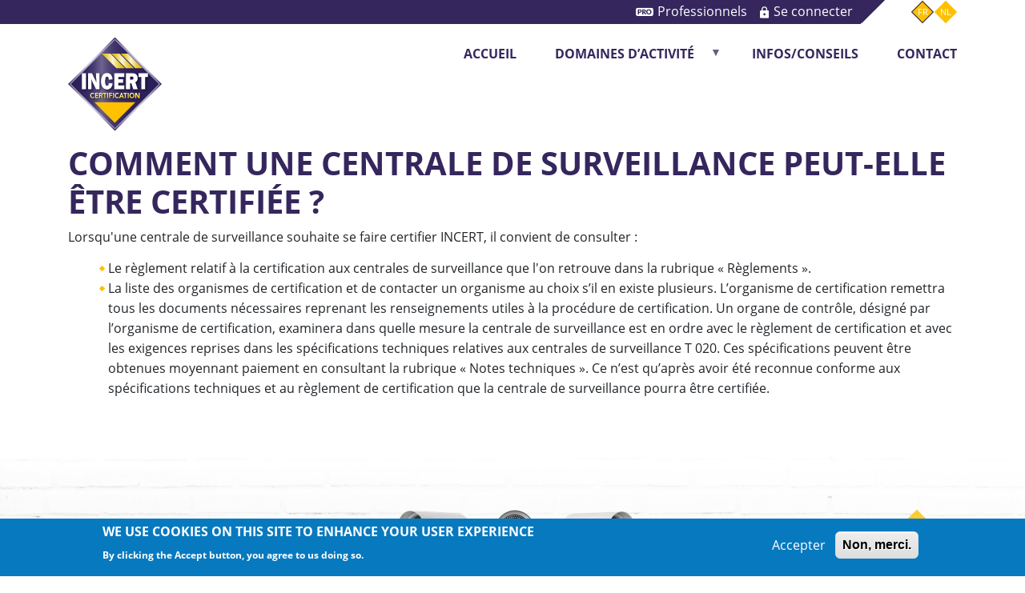

--- FILE ---
content_type: text/html; charset=UTF-8
request_url: https://www.incert.be/fr/comment-une-centrale-de-surveillance-peut-elle-etre-certifiee
body_size: 13175
content:


<!DOCTYPE html>
<html lang="fr" dir="ltr">
  <head>
    <meta charset="utf-8" />
<meta name="geo.region" content="BE" />
<link rel="canonical" href="https://www.incert.be/node/17281" />
<meta name="Generator" content="Drupal 10 (https://www.drupal.org)" />
<meta name="MobileOptimized" content="width" />
<meta name="HandheldFriendly" content="true" />
<meta name="viewport" content="width=device-width, initial-scale=1.0" />
<style>div#sliding-popup, div#sliding-popup .eu-cookie-withdraw-banner, .eu-cookie-withdraw-tab {background: #0779bf} div#sliding-popup.eu-cookie-withdraw-wrapper { background: transparent; } #sliding-popup h1, #sliding-popup h2, #sliding-popup h3, #sliding-popup p, #sliding-popup label, #sliding-popup div, .eu-cookie-compliance-more-button, .eu-cookie-compliance-secondary-button, .eu-cookie-withdraw-tab { color: #ffffff;} .eu-cookie-withdraw-tab { border-color: #ffffff;}</style>
<link rel="alternate" hreflang="fr" href="https://www.incert.be/fr/comment-une-centrale-de-surveillance-peut-elle-etre-certifiee" />
<link rel="alternate" hreflang="nl" href="https://www.incert.be/nl/hoe-kan-een-alarmcentrale-gecertificeerd-worden" />
<link rel="icon" href="/themes/custom/radix_incert/favicon.png" type="image/png" />

    <title>Comment une centrale de surveillance peut-elle être certifiée ? | INCERT</title>
    <link rel="stylesheet" media="all" href="/sites/default/files/css/optimized/css_TncG2GSA3JF8zn4kViPvDuv5gksJwrB3RzumEyd9tbg.EsEMQ4kX3jtWH1zqrxRPm-mYjoP7n5_8-KRXSr2IGCo.css?t9h3g5" />
<link rel="stylesheet" media="all" href="/sites/default/files/css/optimized/css_97htjIvQ15V1EfeTASftshiMIzLS36LIXVDogWwnlWQ.SM_F5OGMnOZV1Xu6PxhmMIVqBBDx1QgXxIDrnE-dpZM.css?t9h3g5" />
<link rel="stylesheet" media="all" href="/sites/default/files/css/optimized/css_Zru9LBZ0sAXcjonUFHSutTAZkU-sNKpHr1JGBQ4FyU0.Xxhm_emB-WCBAfGwa5Kcq2KF2eLiYMA6YNoNFDwP8RE.css?t9h3g5" />
<link rel="stylesheet" media="all" href="/sites/default/files/css/optimized/css_kzULKG5pzGyNLykluQb5oDJTQPcLlJKzZ5imyM6J1h8.STE44uK4dEi_weKe_bHZ897GjhfypEysClzPbzzIG8o.css?t9h3g5" />
<link rel="stylesheet" media="all" href="/sites/default/files/css/optimized/css_uI2FntcPi0s7LE7aVRLFPdaOjEJ2AvgJxZxn7U_KEpU.adK5f4pOfW-QKAKkta99E_An4gyUYOquIwokoO9vhz0.css?t9h3g5" />
<link rel="stylesheet" media="all" href="/sites/default/files/css/optimized/css_LyrrR6JZO8eTCViUPzg899V1r3IBqMYsy9zQoA-d_xo.WPXa_WI7P90XgXbc-AY8BUHVMH4Wl1EPh8FOPMIf0Cs.css?t9h3g5" />
<link rel="stylesheet" media="all" href="/sites/default/files/css/optimized/css_YuXFCqJ6Mh9c2Lz522vxxQKwCuYdi4B4eglcgrxGnjc.dGvyOyQZSgsCAZa8nnop_eqBIWGActheriyW5AiNtYA.css?t9h3g5" />
<link rel="stylesheet" media="all" href="/sites/default/files/css/optimized/css_Awu9YtmWu_taaaaJKswYqKQEUWlATiU0b-9Ka6etFfU.juu34ARinZVugQ857Kl8U27t3C7i1gHUpHo4jM_mHzk.css?t9h3g5" />
<link rel="stylesheet" media="all" href="/sites/default/files/css/optimized/css_yIJuzHvo1e460jlmqttlj52OMZk0ZV7QmKCy-1vP5ZI.Wi1IqWtpwz7OETz3VT1h2c4e4-JEURHo-obYgjSGADo.css?t9h3g5" />
<link rel="stylesheet" media="all" href="/sites/default/files/css/optimized/css_xnDYBl4OD9snX7Sf9EyJ9VkzRg71lff1OegyGLU8z1w.DC46eXDXNqd7nAabBNwZ9u8wUQRe9Ua37dH_hzHCrN4.css?t9h3g5" />
<link rel="stylesheet" media="all" href="/sites/default/files/css/optimized/css_gfUtLDXi72df47AexuJ-vm_wJb2QkME0vEvBnJxO6dA.BNkKNp68EbDUOqVxDKuKG3tFjrUVQO2lvnrY2ws-ozs.css?t9h3g5" />
<link rel="stylesheet" media="all" href="/sites/default/files/css/optimized/css_CYXnyo1qFoxHAoBBNsSqN8PVNbP8sxeQ_LtauZ50Wgs.zL94vjZU6WBHfpDiaNcFc6GySFhRdcficK1hYxjWP5o.css?t9h3g5" />
<link rel="stylesheet" media="all" href="/sites/default/files/css/optimized/css_QF7anExUIQ9m7lRlQYpqk7QebuejK_k7Tyzw3UgZ-hg.dUoS3YriKBjPqKvjKLwLYFu5L_9UAnCwYsqwQSM8Lxc.css?t9h3g5" />
<link rel="stylesheet" media="all" href="/sites/default/files/css/optimized/css_7QllbjqoprdCwoIdo3V7DWqJKkTBOzMJn-xZmsutiww.XIGqNnGjyNUqVKK6kYAtCYQBGlkH_cAEYeDKyotbqXU.css?t9h3g5" />
<link rel="stylesheet" media="all" href="/sites/default/files/css/optimized/css_hnJTGN1fzih_ZZssV428NML2NhpFxXlJrqaLNgE8CHo.9Wc67ZOkMRBZhjmdKwi3A-H493K38psJTOnYfrKO76o.css?t9h3g5" />
<link rel="stylesheet" media="all" href="/sites/default/files/css/optimized/css__13fw7LchbE-h7zw4b3GPIwiFWcaKaefv7L39uOe9so.BUEjdj2hCBDLvQJqPxHjZbJG2JuXAdB6h3avyHpGdc0.css?t9h3g5" />
<link rel="stylesheet" media="all" href="/sites/default/files/css/optimized/css_0jPT-BWLonFoD1a1XPcxcniBn9WgukRnniaE-xYrMIs.GuPe412NhYE65xxzl1tEJAD26168tfggOKmG0S5BQ0Q.css?t9h3g5" />
<link rel="stylesheet" media="all" href="/sites/default/files/css/optimized/css_wcTRp4Ty5SGu4F6Mj_Src4xCVH1pAn1ZKdFhbgibbUI.pdlB5Z6TL4zGhLNll7U6Ppgf_GjatJhK__Ij2YXNUHw.css?t9h3g5" />
<link rel="stylesheet" media="all" href="/sites/default/files/css/optimized/css_XYJeCymlgeYq2fA8gUC7CjnYFGGkur-vgRftab7u22k.oYn54AOkSGp1k5qXsADMn5oA4Eolu41COpweO_04W20.css?t9h3g5" />
<link rel="stylesheet" media="all" href="/sites/default/files/css/optimized/css_GbvmbJJu3etNuvRxzgpArn9FbrGIPob5sKfVZm03KVw.L-4W2LZuoqtQxm090IWHMFNIVPGmYaH_4on7y3JWhfw.css?t9h3g5" />
<link rel="stylesheet" media="all" href="/sites/default/files/css/optimized/css_Q6hS9heFRWwmGWvo9WsD_D6nDHdUaUnYt6sC6_oX9L8.QxgPyTPPKBSYmDDvnNT-cz-TddLSk4M6lxN0SH0xyDA.css?t9h3g5" />
<link rel="stylesheet" media="all" href="/sites/default/files/css/optimized/css_41w6dBZ448pJSogyLgoToui9MDm8KnZHhhxIUFUonds.spfkAxCPe22qVz0i1BR0eCD8eO1pqZ4pkhnHYg_dF9M.css?t9h3g5" />
<link rel="stylesheet" media="all" href="/sites/default/files/css/optimized/css_JCU_zSqQm3rvBIXWevl-Uch6AS6Fms27h_AxAbdSM2A.FC3ToWqr35debD0yfNCJICHXA_YU6U2wbMi8FaPtUno.css?t9h3g5" />
<link rel="stylesheet" media="all" href="/sites/default/files/css/optimized/css__7a65Qsn2GbI6R4HiSGaSbf2n93vUm8S71hKr7aus8Y.R4NDpApz56_t3h00oFMfPVJZZ-OeLqu0BdtL9vgSxnk.css?t9h3g5" />
<link rel="stylesheet" media="all" href="/sites/default/files/css/optimized/css_PRpLCpZQr4zTfafBQvuU6Ai1fdWr3UHToA3uiawHjkM.ORrPN3WRx96D44Osp1dkKqN93SRSmLieI57YKeSdlw0.css?t9h3g5" />
<link rel="stylesheet" media="all" href="/sites/default/files/css/optimized/css_Z-5TKx9kThxW5rYM3vQRCBc8GEdIN_NvKS9iqhDQafw.VDvVBRN32hOYssZ9BqhUZ4aMbTyL2MZbUb_1gs3HtoA.css?t9h3g5" />
<link rel="stylesheet" media="all" href="/sites/default/files/css/optimized/css_Q5DcoOtNid1FPjLF-XTX_W7WEIfvwxyohEJvnPPFD7Q.pNjCDwfk4yrh4vKLKFnxngebLbyYgFJ-t29l-mLl8O0.css?t9h3g5" />
<link rel="stylesheet" media="all" href="/sites/default/files/css/optimized/css_KMd_dJ2wCyIZdGv0ddwWZH6UlUGkxwXxVPLbh_rrNbs.bMD_J4nLaIi5oREc40MHZmdLn8IxbiUxyKGf8V5TuEw.css?t9h3g5" />
<link rel="stylesheet" media="all" href="/sites/default/files/css/optimized/css_QE5cP_5CBndgld0t24OKRGbU-b6CGni6b68sJDBTMAA.JWA_HLhs-4-RddrUopkM0uTavSts1hZC-PyWj31zy5A.css?t9h3g5" />
<link rel="stylesheet" media="all" href="/sites/default/files/css/optimized/css_oggDakPrdTiLz-NcBuhZnh_jeWvT5-GcfBSxzGdGE1Q.r1CPMZUKR52Hf_5C7_fjPS4ak4G6YnKsKbbCmoSdOh0.css?t9h3g5" />
<link rel="stylesheet" media="all" href="/sites/default/files/css/optimized/css_kJqax_RkZBAk2I3Nq_rTD9LHc0oMwWKlanYK42ORIfM.gFD-eKftmNWqDkGz2kjmMohwsCw4qYaFroQUFArllS0.css?t9h3g5" />
<link rel="stylesheet" media="all" href="/sites/default/files/css/optimized/css_1ROB90uqUGW7_NL7ts4kaf5Dt-HfznR8T6ldZJ21lzE.uHzo--OxoIy8wp_kKLuWWbO34wnChJt5YcqwK8dVQ3M.css?t9h3g5" />
<link rel="stylesheet" media="all" href="/sites/default/files/css/optimized/css_ONCHVZRaW3F93JxqiSkgTn_-L3635TQY6m6lXopB7RM.ci9chFbIfzOYUwNzSqgf9eKKJl5hZanVd7fj4SScPrw.css?t9h3g5" />
<link rel="stylesheet" media="all" href="/sites/default/files/css/optimized/css_UftSGvu9Ju469dBBIWff13_coWz7GeLKR95A4OzxXAA.HMYTsftQ7nKll7lS1KnQTbfxYIf9i1ebzNglGIwaH1c.css?t9h3g5" />
<link rel="stylesheet" media="all" href="/sites/default/files/css/optimized/css_H6pEoxtn4QXaPPGebn7WPKVfGPUZ_1JRcT_67aFD20I.05yd6pXWPcJw5_CCqY_PaiyjOe90SFyWF0dakwwhb5w.css?t9h3g5" />

    <script type="application/json" data-drupal-selector="drupal-settings-json">{"path":{"baseUrl":"\/","pathPrefix":"fr\/","currentPath":"node\/17281","currentPathIsAdmin":false,"isFront":false,"currentLanguage":"fr","themeUrl":"themes\/custom\/radix_incert"},"pluralDelimiter":"\u0003","suppressDeprecationErrors":true,"gtag":{"tagId":"G-SHQR09WLH8","consentMode":false,"otherIds":[],"events":[],"additionalConfigInfo":[]},"ajaxPageState":{"libraries":"[base64]","theme":"radix_incert","theme_token":null},"ajaxTrustedUrl":[],"gtm":{"tagId":null,"settings":{"data_layer":"dataLayer","include_classes":false,"allowlist_classes":"","blocklist_classes":"","include_environment":false,"environment_id":"","environment_token":""},"tagIds":["GTM-N8Q8N4VX"]},"facebook_pixel":{"facebook_id":"1459622495081082","events":[{"event":"ViewContent","data":"{\u0022content_name\u0022:\u0022Comment une centrale de surveillance peut-elle \\u00eatre certifi\\u00e9e ?\u0022,\u0022content_type\u0022:\u0022faq\u0022,\u0022content_ids\u0022:[\u002217281\u0022]}"}],"fb_disable_advanced":false,"eu_cookie_compliance":false,"donottrack":true},"eu_cookie_compliance":{"cookie_policy_version":"1.0.0","popup_enabled":true,"popup_agreed_enabled":false,"popup_hide_agreed":false,"popup_clicking_confirmation":false,"popup_scrolling_confirmation":false,"popup_html_info":"\u003Cdiv aria-labelledby=\u0022popup-text\u0022  class=\u0022eu-cookie-compliance-banner eu-cookie-compliance-banner-info eu-cookie-compliance-banner--opt-in\u0022\u003E\n  \u003Cdiv class=\u0022popup-content info eu-cookie-compliance-content\u0022\u003E\n        \u003Cdiv id=\u0022popup-text\u0022 class=\u0022eu-cookie-compliance-message\u0022 role=\u0022document\u0022\u003E\n      \u003Ch2\u003EWe use cookies on this site to enhance your user experience\u003C\/h2\u003E\n\u003Cp\u003EBy clicking the Accept button, you agree to us doing so.\u003C\/p\u003E\n\n          \u003C\/div\u003E\n\n    \n    \u003Cdiv id=\u0022popup-buttons\u0022 class=\u0022eu-cookie-compliance-buttons\u0022\u003E\n            \u003Cbutton type=\u0022button\u0022 class=\u0022agree-button eu-cookie-compliance-secondary-button\u0022\u003EAccepter\u003C\/button\u003E\n              \u003Cbutton type=\u0022button\u0022 class=\u0022decline-button eu-cookie-compliance-default-button\u0022\u003ENon, merci.\u003C\/button\u003E\n          \u003C\/div\u003E\n  \u003C\/div\u003E\n\u003C\/div\u003E","use_mobile_message":false,"mobile_popup_html_info":"\u003Cdiv aria-labelledby=\u0022popup-text\u0022  class=\u0022eu-cookie-compliance-banner eu-cookie-compliance-banner-info eu-cookie-compliance-banner--opt-in\u0022\u003E\n  \u003Cdiv class=\u0022popup-content info eu-cookie-compliance-content\u0022\u003E\n        \u003Cdiv id=\u0022popup-text\u0022 class=\u0022eu-cookie-compliance-message\u0022 role=\u0022document\u0022\u003E\n      \n          \u003C\/div\u003E\n\n    \n    \u003Cdiv id=\u0022popup-buttons\u0022 class=\u0022eu-cookie-compliance-buttons\u0022\u003E\n            \u003Cbutton type=\u0022button\u0022 class=\u0022agree-button eu-cookie-compliance-secondary-button\u0022\u003EAccepter\u003C\/button\u003E\n              \u003Cbutton type=\u0022button\u0022 class=\u0022decline-button eu-cookie-compliance-default-button\u0022\u003ENon, merci.\u003C\/button\u003E\n          \u003C\/div\u003E\n  \u003C\/div\u003E\n\u003C\/div\u003E","mobile_breakpoint":768,"popup_html_agreed":false,"popup_use_bare_css":false,"popup_height":"auto","popup_width":"100%","popup_delay":1000,"popup_link":"\/fr","popup_link_new_window":true,"popup_position":false,"fixed_top_position":true,"popup_language":"fr","store_consent":false,"better_support_for_screen_readers":false,"cookie_name":"","reload_page":false,"domain":"","domain_all_sites":false,"popup_eu_only":false,"popup_eu_only_js":false,"cookie_lifetime":100,"cookie_session":0,"set_cookie_session_zero_on_disagree":0,"disagree_do_not_show_popup":false,"method":"opt_in","automatic_cookies_removal":true,"allowed_cookies":"","withdraw_markup":"\u003Cbutton type=\u0022button\u0022 class=\u0022eu-cookie-withdraw-tab\u0022\u003EParam\u00e8tres de confidentialit\u00e9\u003C\/button\u003E\n\u003Cdiv aria-labelledby=\u0022popup-text\u0022 class=\u0022eu-cookie-withdraw-banner\u0022\u003E\n  \u003Cdiv class=\u0022popup-content info eu-cookie-compliance-content\u0022\u003E\n    \u003Cdiv id=\u0022popup-text\u0022 class=\u0022eu-cookie-compliance-message\u0022 role=\u0022document\u0022\u003E\n      \u003Ch2\u003ENous utilisons des cookies sur ce site pour am\u00e9liorer votre exp\u00e9rience d\u0027utilisateur.\u003C\/h2\u003E\n\u003Cp\u003EVous avez consenti \u00e0 l\u0027ajout de cookies.\u003C\/p\u003E\n\n    \u003C\/div\u003E\n    \u003Cdiv id=\u0022popup-buttons\u0022 class=\u0022eu-cookie-compliance-buttons\u0022\u003E\n      \u003Cbutton type=\u0022button\u0022 class=\u0022eu-cookie-withdraw-button \u0022\u003ERetirer le consentement\u003C\/button\u003E\n    \u003C\/div\u003E\n  \u003C\/div\u003E\n\u003C\/div\u003E","withdraw_enabled":false,"reload_options":0,"reload_routes_list":"","withdraw_button_on_info_popup":false,"cookie_categories":[],"cookie_categories_details":[],"enable_save_preferences_button":true,"cookie_value_disagreed":"0","cookie_value_agreed_show_thank_you":"1","cookie_value_agreed":"2","containing_element":"body","settings_tab_enabled":false,"olivero_primary_button_classes":"","olivero_secondary_button_classes":"","close_button_action":"close_banner","open_by_default":true,"modules_allow_popup":true,"hide_the_banner":false,"geoip_match":true,"unverified_scripts":[]},"superfish":{"superfish-main":{"id":"superfish-main","sf":{"animation":{"opacity":"show","height":["show","easeInSine"]},"speed":"fast","autoArrows":true,"dropShadows":true},"plugins":{"touchscreen":{"behaviour":0,"disableHover":0,"cloneParent":0,"mode":"always_active"},"smallscreen":{"cloneParent":0,"mode":"window_width","expandText":"D\u00e9plier","collapseText":"Replier"},"supposition":true,"supersubs":true}}},"user":{"uid":0,"permissionsHash":"3ed0095cbaf921740edd59307f05632fbf91fe514338b17ccb5bf7c7e69d2d1e"}}</script>
<script src="/sites/default/files/js/optimized/js_w0iO3No0CsyHgJmryEbhwpkh5zx6m6dhvawBt4ufwyA.HRN_m4FplP890kDvBJQuv0fEgTHDKwrMZA2zBldV1JY.js?v=1.0.1"></script>
<script src="/sites/default/files/js/optimized/js_ddD3JYlMLT8jvvZZyi8HIFR5Fddjd782rvgWa-AaNNk.aOGSVRSEe1_IlyNR_KnFbLtzBwLk4MONrzD35lWWIIw.js?t9h3g5"></script>
<script src="/sites/default/files/js/optimized/js_Hpe5jrMuKXrV4HSTMApXJsNBxraAgcHUrTjxkwWKqy8.Dh7V0GFLBZUm90QIbq5Ib_xpCzCpnxz9M1B5SQjEugQ.js?v=10.5.8"></script>
<script src="/sites/default/files/js/optimized/js_V1oRQ-kJlXBZaEklOtPUe_1t8-l0RS94HJ3gsqxKikc.3e8uYEWg0Iy_sBOIoZAFaQ5jbyt8hRdn-rkm5Mq-SSQ.js?v=10.5.8"></script>
<script src="/sites/default/files/js/optimized/js_KRjtvzl6UujB23-j_sF6dqOcbqg2z8ej98A8RU9bGsg.9c-HyxC9gq1DvT4FXgqLkUrIXsAG1egq4xzXF4I0LfI.js?v=10.5.8"></script>
<script src="/sites/default/files/js/optimized/js_SG8s1eMq6kALK2URZEzAUW7Q8oE4NtaE7aaIY-RUhd0.54Qnd_-bIYcy-ULthXi4DChQ0UwMmhINEZ7YUL1Wffg.js?v=2"></script>
<script src="//use.fontawesome.com/releases/v5.12.0/js/all.js" defer crossorigin="anonymous"></script>
<script src="//use.fontawesome.com/releases/v5.12.0/js/v4-shims.js" defer crossorigin="anonymous"></script>
<script src="/modules/contrib/google_tag/js/gtag.js?t9h3g5"></script>
<script src="/modules/contrib/google_tag/js/gtm.js?t9h3g5"></script>

      </head>
  <body class="node-17281 node-type--faq role-anonymous path-node language--fr">
            <a href="#main-content" class="visually-hidden focusable">
      Aller au contenu principal
    </a>
    <noscript><img src="https://www.facebook.com/tr?id=1459622495081082&amp;ev=PageView&amp;noscript=1" alt="" height="1" width="1" /></noscript><noscript><iframe src="https://www.googletagmanager.com/ns.html?id=GTM-N8Q8N4VX"
                  height="0" width="0" style="display:none;visibility:hidden"></iframe></noscript>

      <div class="dialog-off-canvas-main-canvas" data-off-canvas-main-canvas>
    <div  class="entity node canonical commentunecentraledesurveillancepeut-elletrecertifie node-faq page">


  <div class="navbar-secondary container">
                  <div class="navbar-secondary-content">
            
  <div class="block block--topmenu block--system-menu">

  
    

            
  


  <ul class="nav">
                          
                
        <li class="nav-item">
                      <a href="/fr/professionnels" class="nav-link" data-drupal-link-system-path="node/61">Professionnels</a>
                  </li>
            </ul>


      
  </div>

  <div class="block block--radix-incert-account-menu block--system-menu">

  
    

            
  


  <ul class="nav navbar-nav">
                          
                
        <li class="nav-item">
                      <a href="/fr/user/login" class="nav-link" data-drupal-link-system-path="user/login">Se connecter</a>
                  </li>
            </ul>


      
  </div>


        </div>
          
                    
  <div class="language-switcher-language-url block block--languageswitcher" role="navigation">

  
    

            
  


  <ul class="links nav">
    <li hreflang="fr" data-drupal-link-system-path="node/17281" class="nav-item is-active" aria-current="page"><a href="/fr/comment-une-centrale-de-surveillance-peut-elle-etre-certifiee" class="language-link is-active" hreflang="fr" data-drupal-link-system-path="node/17281" aria-current="page">fr</a></li><li hreflang="nl" data-drupal-link-system-path="node/17281" class="nav-item"><a href="/nl/hoe-kan-een-alarmcentrale-gecertificeerd-worden" class="language-link" hreflang="nl" data-drupal-link-system-path="node/17281">nl</a></li>  </ul>


      
  </div>


            </div>

  


<nav class="navbar navbar-expand-lg justify-content-between navbar-light sticky-top ">
      <div class="container">
  
        <div class="square-element-white"></div>
      <div class="square-element-color"></div>
        
  <div class="block block--radix-incert-branding block--system-branding">

  
    

          
  <a href="/fr" class="navbar-brand d-flex align-items-center " aria-label="INCERT">
            
  <img src="/themes/custom/radix_incert/logo.svg" width="30"  alt="INCERT logo" class="me-2" />

        INCERT
  </a>

    
  </div>


    
  <button class="navbar-toggler" type="button" data-bs-toggle="collapse" data-bs-target=".navbar-collapse" aria-controls="navbar-collapse" aria-expanded="false" aria-label="Toggle navigation">
    <span class="navbar-toggler-icon"></span>
  </button>

  <div class="collapse navbar-collapse">
                  <div class="inner-wrapper">
            
  <div class="block block--mainnavigation">

  
    

            
<ul id="superfish-main" class="menu sf-menu sf-main sf-horizontal sf-style-none" role="menu" aria-label="Menu">
  

  
  <li id="main-standardfront-page" class="sf-depth-1 sf-no-children sf-first" role="none">
    
          <a href="/fr" class="sf-depth-1" role="menuitem">Accueil</a>
    
    
    
    
      </li>


            
  <li id="main-menu-link-contentf7322f30-3e0d-4e90-bedf-8c58ceb7e49d" class="sf-depth-1 menuparent" role="none">
    
          <a href="/fr#sector35" class="sf-depth-1 menuparent" role="menuitem" aria-haspopup="true" aria-expanded="false">DOMAINES D’ACTIVITÉ</a>
    
    
    
              <ul role="menu">
      
      

  
  <li id="main-menu-link-content2f28b327-6ab5-4cb0-8e15-4f0cbd9218f8" class="sf-depth-2 sf-no-children sf-first" role="none">
    
          <a href="/fr/secteur/12/systeme-d-alarme" class="sf-depth-2" role="menuitem">Système d’alarme</a>
    
    
    
    
      </li>


  
  <li id="main-menu-link-contentaccb512c-a2d9-4a0e-b9a3-d5496558fe12" class="sf-depth-2 sf-no-children" role="none">
    
          <a href="/fr/secteur/10/protection-des-vehicules" class="sf-depth-2" role="menuitem">Protection des véhicules</a>
    
    
    
    
      </li>


  
  <li id="main-menu-link-content7105ff84-81ca-47c7-bef1-d6ec6f9c7497" class="sf-depth-2 sf-no-children" role="none">
    
          <a href="/fr/secteur/11/systemes-de-cameras" class="sf-depth-2" role="menuitem">Système de caméras</a>
    
    
    
    
      </li>


  
  <li id="main-menu-link-contenta511e027-b27a-4866-a012-8bb6dc62eee0" class="sf-depth-2 sf-no-children sf-last" role="none">
    
          <a href="/fr/secteur/9/monitoring" class="sf-depth-2" role="menuitem">Monitoring</a>
    
    
    
    
      </li>



              </ul>
      
    
    
      </li>


  
  <li id="main-menu-link-content6a6b4067-4010-4353-93f3-cbae3c4db565" class="sf-depth-1 sf-no-children" role="none">
    
          <a href="/fr/information" class="sf-depth-1" role="menuitem">INFOS/CONSEILS</a>
    
    
    
    
      </li>


  
  <li id="main-menu-link-content0e1ffc09-3d2c-4cec-a5dc-9b72c44c41ed" class="sf-depth-1 sf-no-children sf-last" role="none">
    
          <a href="/fr/contact" class="sf-depth-1" role="menuitem">CONTACT</a>
    
    
    
    
      </li>


</ul>

      
  </div>


        </div>
          
          
      </div>

      </div>
  </nav>

  <main class="pt-10 pb-5 container">
          <div class="page__content">
        <div class="container-fluid">
            <div data-drupal-messages-fallback class="hidden"></div>

  <div class="block block--radix-incert-content block--system-main">

  
    

            <article data-history-node-id="17281" class="domaine-activite-9 node faq faq--full">
  
  

      <h1 class="title">Comment une centrale de surveillance peut-elle être certifiée ?</h1>
            <div class="faq__field-answer field__item"><p>Lorsqu'une centrale de surveillance souhaite se faire certifier INCERT, il convient de consulter :</p>

<ul>
	<li>Le règlement relatif à la certification aux centrales de surveillance que l'on retrouve dans la rubrique « Règlements ».</li>
	<li>La liste des organismes de certification et de contacter un organisme au choix s’il en existe plusieurs. L’organisme de certification remettra tous les documents nécessaires reprenant les renseignements utiles à la procédure de certification. Un organe de contrôle, désigné par l’organisme de certification, examinera dans quelle mesure la centrale de surveillance est en ordre avec le règlement de certification et avec les exigences reprises dans les spécifications techniques relatives aux centrales de surveillance T 020. Ces spécifications peuvent être obtenues moyennant paiement en consultant la rubrique « Notes techniques ». Ce n’est qu’après avoir été reconnue conforme aux spécifications techniques et au règlement de certification que la centrale de surveillance pourra être certifiée.</li>
</ul>
</div>
      
  </article>



      
  </div>


        </div>
      </div>
      </main>

      <footer class="page__footer">
      <span class="scroll-top">SCROLL TOP</span>
      <div class="container-fluid">
        <div class="d-flex justify-content-md-between align-items-md-center">
            
  <div class="block--type-basic block block--basic block--footerimage">

  
    

            
      
  </div>

  <div class="block--type-basic block block--basic block--footerprincipal">

  
    

            
            <div class="basic__body field__item"><div class="footer_logo"><img src="/sites/default/files/inline-images/logo.png" data-entity-uuid="414dbdfd-a98f-45d4-a193-05aa83f50525" data-entity-type="file" alt="Logo_incert" width="209" height="209" loading="lazy"></div><div class="footer_intro"><p class="footer_title">A PROPOS D'INCERT</p><p class="footer_text">Depuis 2002 INCERT est le label qualité dans le domaine de la protection des bâtiments et des véhicules contre le vol en Belgique. Pour protéger votre habitation contre le vol ou l'intrusion, vous devez pouvoir compter sur une chaîne de sécurité fiable de bout en bout. Le label INCERT certifie des installateurs qui ont apporté la preuve de leur savoir-faire et qui répondent à un niveau de service très exigeant.</p><p><a href="/fr#title_blocs3992"><strong>EN SAVOIR PLUS</strong></a></p></div><div class="CEB_info"><p class="footer_title">Comité Electrotechnique Belge&nbsp;</p><p class="footer_text">Rue Joseph II n°40/6 - 1000 Bruxelles<br>Tél. 02 706 85 70</p><p class="footer_text"><a href="https://www.ceb-bec.be/fr/?lang=fr" target="_blank">WWW.CEB-BEC.BE</a></p></div><div class="footer_secteur"><p class="footer_title">NOS DOMAINES D’ACTIVITÉS</p><ul><li class="footer_lien_secteur"><a href="/fr/secteur/12/systeme-d-alarme">SYSTEMES D'ALARMES</a></li><li class="footer_lien_secteur"><a href="/fr/secteur/10/protection-des-vehicules">PROTECTION DES VEHICULES</a></li><li class="footer_lien_secteur"><a href="/fr/secteur/11/systemes-de-cameras">SYSTEMES DE CAMERAS</a></li><li class="footer_lien_secteur"><a href="/fr/secteur/9/monitoring">MONITORING&nbsp;</a></li></ul></div></div>
      
      
  </div>

  <div class="block block--copyrightblock">

  
    

            <div class="block--footercopyright"><div class="basic__body"><div><div class="copyright_block">Copyright &copy; INCERT 2026</div>
  


  <ul class="nav">
                          
                
        <li class="nav-item">
                      <a href="/fr/conditions-d-utilisation" class="nav-link" data-drupal-link-system-path="node/17158">Conditions d&#039;utilisation</a>
                  </li>
                      
                
        <li class="nav-item">
                      <a href="/fr/contact" class="nav-link" data-drupal-link-system-path="contact">Contact</a>
                  </li>
                      
                
        <li class="nav-item">
                      <a href="/fr/utilisation-des-cookies" class="nav-link" data-drupal-link-system-path="node/17159">Cookies</a>
                  </li>
                      
                
        <li class="nav-item">
                      <a href="/fr/utilisation-des-cookies" class="nav-link" data-drupal-link-system-path="node/17159">Cookies</a>
                  </li>
                      
                
        <li class="nav-item">
                      <a href="/fr/conditions-d-utilisation" class="nav-link" data-drupal-link-system-path="node/17158">Gebruiksvoorwaarden</a>
                  </li>
                      
                
        <li class="nav-item">
                      <a href="/fr/vie-privee" class="nav-link" data-drupal-link-system-path="node/17160">Privacy</a>
                  </li>
                      
                
        <li class="nav-item">
                      <a href="/fr/vie-privee" class="nav-link" data-drupal-link-system-path="node/17160">Vie privée</a>
                  </li>
            </ul>

</div>
</div></div>
      
  </div>


        </div>
      </div>
    </footer>
  </div>

  </div>

    
    <script src="/sites/default/files/js/optimized/js_dxIVcwvQ00owLGoUGPTfRYXU-T5rnj8Xi0cXfb3Kn58._JqT3SQfawRcv_BIHPThkBvs0OEvtFFmqPF_lYI_Cxo.js?v=3.7.1"></script>
<script src="/sites/default/files/js/optimized/js_mjv4qhOv2_1-EQeYpZwvWqHcMokP3Cu36uHh9tRNXFY.fwLwvfQGgR7sw1ifphlNglgGqf0f_V3L3gB0NFgpQDs.js?v=10.5.8"></script>
<script src="/sites/default/files/js/optimized/js_rJQeYB7caXNCdmgzJ4t5f6f6CrVuk9_CJlqK8yDBzqk.XWro35jNwzNu5K-IRlvChpLRc_St74VC9DCPsWZSi9Y.js?v=10.5.8"></script>
<script src="/sites/default/files/js/optimized/js_pbrt6BW6zk2scxcVck6pKOhrsnS-4n6mdUeoPTfK2aM.HcLnap1XkzCstgxx-m_dPONqydbIMFFW7TrwWzwr8NI.js?v=10.5.8"></script>
<script src="/sites/default/files/js/optimized/js_CbOM1f2ZQjSvD29Vzs3nHYsIjSyprydKvJ38uk-EKzQ.GpzSthwbYH80LtvLfCKOgp13bnNFSWWKsMK_4EPIPMc.js?v=10.5.8"></script>
<script src="/sites/default/files/js/optimized/js_1_Qr-HDXqlP8qV9oE0Levmwx3Sc1ldDn6Q9QvWEYY6E.y06qLyxtlTUvl1WOZ2O0IIh1e6zE10vNn1XOpVpYtLU.js?v=10.5.8"></script>
<script src="/sites/default/files/js/optimized/js_yt_B6-UYT74y4dRKoGQ9gfLb0O0RDb4vG2LIGOYlHq8.o50MeDa2e3CdPaAksWKXpGjnVSshjl8WrdFp0jTf7cg.js?v=10.5.8"></script>
<script src="/sites/default/files/js/optimized/js_OYMUXIYk_UxVlsQSqo3_hSK3aC6qbx7cz9wNrtTse48.TnamABPaWWdH5Dy2ToBxct0dKDwGMjthKfzoueTPb-0.js?v=10.5.8"></script>
<script src="/sites/default/files/js/optimized/js_A7R00KDzeuDMEsk6DOs_s2ZrOjO5c23zgXuffR4Khqc.4daoOsELeRhTYm-IwLVxGMI-fux9EK0b_lXJXDXy4hU.js?v=10.5.8"></script>
<script src="/sites/default/files/js/optimized/js_4VhSX4lEyBg9lxgOnT6eUHtdfwq4GgGv6TSm_aWIhzc.rN18IhSKPa3i45ysCsAZY_d8k__ATllfZSkzHzGZnPw.js?v=10.5.8"></script>
<script src="/sites/default/files/js/optimized/js_VycJ3FTVVaVyhSCcLXYEaSJoilQ8WxeImUFAjqgR5Y8.ouOM0Q5oYPfUBV8lTR3cCyJG56DQNwRTOVgi8IFXBrA.js?v=10.5.8"></script>
<script src="/sites/default/files/js/optimized/js_QZ6R3WHZ2xvc16JcQ7QBGg7ZW5Q69JxQSKxhelKIbIE.rnfvk6uzW1ISnGjxzePWaH83MAcUkTOsSGF6xij2QAs.js?v=10.5.8"></script>
<script src="/sites/default/files/js/optimized/js_SpWiM_QFpYbnP3qrlmV1Aa2OGQVC1G0okd3jErKS1EI.LskcSzntmjgyc20J955iOL6nm1DupTfcIvlR2n1t-r0.js?v=10.5.8"></script>
<script src="/sites/default/files/js/optimized/js_shtMqRNOVBaAvLi9-CpiCI1loPsDLJlEM8e0qdxIyaA._ljAZbtHeBUPsD_JTpPHK9XLnZ-Bh8IIR0gfaERLf0k.js?v=10.5.8"></script>
<script src="/sites/default/files/js/optimized/js_J05cWfCFFxc6Ntk7FqEMfp2MqvFE0LYhqPR-d5pkpX4.Jj1C9oIeYBSqHCiL-o7Cy8IFOzG21hHOGsIAw8_UWk4.js?v=10.5.8"></script>
<script src="/sites/default/files/js/optimized/js_XrfmCmDqLTCEPh8gnU8hVIYf5mJPXNeZp91Zu1g8f9Y.i3qujr4t4NUUzwk0bY4rUPAZgLDWLpH4I0Ht5U7c2Gs.js?v=10.5.8"></script>
<script src="/sites/default/files/js/optimized/js_DB1pt9EyFJ14MM4u0q_UUdhcwWPwrgl0M8Ao_U1cQKw.1HGXCu8xDCZ9D4t4OUEJBVbpMoVuuCDmld0Orcde48U.js?v=10.5.8"></script>
<script src="/sites/default/files/js/optimized/js_xTMVqsdfgSLZsrDVnB0yeJ_u8fjPX7MQHI1nVihqNuE.7B-a0BsG-0oGVyrcfb37AxOKeNquBdl8lk3CyiHXfeU.js?v=10.5.8"></script>
<script src="/sites/default/files/js/optimized/js_gEmjNg-vrsVI816UzVFe6X3vlSx0FTpPgKUR0axgrXs.aT1b17yuuFOZ02MCX5ONYrorBiyoVdHn6EFMtlXyDCA.js?v=10.5.8"></script>
<script src="/sites/default/files/js/optimized/js_trjIfy6wGxnxz9PVSI8rA84dA6HxX_Lw5W4uUlw0Xs0.-KbTIsNarrWDUf2UHG7fElVJxl72-Pmuf_1NbApB5A0.js?v=10.5.8"></script>
<script src="/sites/default/files/js/optimized/js_2hr-YHySYMDuptPCwhH1H7CfNShEa93koPpOo_581D4.fU-RbWLSh2I8Ytqntu1-ArKZ9OVXly0tO-X8U0Ety6I.js?v=10.5.8"></script>
<script src="/sites/default/files/js/optimized/js_WmhavmnC0K35xZ9vLX51qtRqFT74puvZXIMWnNUYpbM.HmKlReEYCiV9GnfhxV81WuXqMJ6i6CJEQgYJrzlXRtw.js?v=6.2.0"></script>
<script src="/sites/default/files/js/optimized/js_pCqeI411sVqMjF7f2fKhUUOV4yKaxxQp7FHSELuxGGc.2g5bmie0CWfVbbOg32zvwXHEUfmS0mqFc0I_Z7vrtvM.js?v=10.5.8"></script>
<script src="/sites/default/files/js/optimized/js_dh4h8p395AfeO3BZGGIdx2Jd_FIFMbKLP_6HaMLYOP8.VXK-xkRSz-srRbbGku94nqtLvqTuFoIXBiu0x_ljH3Y.js?t9h3g5"></script>
<script src="/sites/default/files/js/optimized/js_5lyEgtuYzFbknt789sXbvgY6WOEBhn68zCRaGR5wIJc.cJPVHgUq95gB1VR21p5xu_eN15SuMuCpLrVHadL5cHs.js?v=10.5.8"></script>
<script src="/sites/default/files/js/optimized/js_1woVuTYaOTc9db19BvtYERQ-r3zrWbaX8Iy9t_Z2qoM.pMTBYmavvxWwegzqwJmMmmYVLsQ3cxiWBi9yq_dxzNM.js?v=4.3.0"></script>
<script src="/sites/default/files/js/optimized/js_ezwJb8QjKN82W11Y2widYXtFt5DfOo-fgZxIg_9sAik.t3XzRw6MuJtiWH2iz2sC6Sr51tmFiOkuAH0RHRo_2FA.js?v=10.5.8"></script>
<script src="/sites/default/files/js/optimized/js_G8podNJjOsxKvo_RVe4-f79_ME43boCp5OhhwF87kOc.TLA2deMv4MpCsaii6xzKioAr9uo3R_oMrLphfiAxdzM.js?v=10.5.8"></script>
<script src="/sites/default/files/js/optimized/js_RpLV1j1SEgkAOBNxIxvzKXRlefOlhPa03lpGt46bJEg.QB_ZRBZgKs3zD4ek1ei_XprEfhrpcKLn7xM6VgYcsvw.js?v=10.5.8"></script>
<script src="/sites/default/files/js/optimized/js_mFzUkjUxStqgHC8aG7xRbdL6fE1PCi6EiNgqsEIWhqc.lMvO5dGhJ93Olqs8Xwc09Oous-HJXU_guObhKiTfJUw.js?t9h3g5"></script>
<script src="/sites/default/files/js/optimized/js_KKcnkUdYKB53TMNVsf6RrHXCgsIpqtdkf2utxTGblLc.CnQXhjk0P73JzGNyDBEdlaC3-_vegdkwpxPu8Ixc6fc.js?v=10.5.8"></script>
<script src="/sites/default/files/js/optimized/js_3V5UYvHeGVCTCI6-0G9MShZMkOTjpmWzauUa17REJYg.nN7U83gTdec_8jzCiI-g43jri9XmbPEysBTizCi17Ig.js?v=10.5.8"></script>
<script src="/sites/default/files/js/optimized/js_7SLROedAOygMVqhG50yRRbiZ1w7AmAy9Wx63Se_hrEo.zA80DYhfLBtJUgkpNbrnCxQgZ3NAa96XwbdTEkRgPrA.js?v=10.5.8"></script>
<script src="/sites/default/files/js/optimized/js_3PPDECkkWmZprRXP5fGfqH5tOkTJcwB21__r7fjPUh4.I7DObG4Sinrlbd5H1-guBD2Ln8bhlYVlKrS1G4BQ534.js?v=10.5.8"></script>
<script src="/sites/default/files/js/optimized/js_GrQl3TMVBdSFgif7bkvIVoCWbf9SY3sm8jianc5MBYI.4RzaNcAiFO4FbRIfp7YM4yP5HsErBr2jUokn67Uj_oQ.js?v=10.5.8"></script>
<script src="/sites/default/files/js/optimized/js_4bZGp8eSSkr0AcYEB06FWt2zMZLqDhKxz6gEhKnO5X0.YiIns-S1vxV_Up0h0O2itE4C9UDR2b2OFqPzHsyZJ44.js?v=10.5.8"></script>
<script src="/sites/default/files/js/optimized/js_dOdL6MKe8Xi7Kps6emaAgxWRpDXYc7U7glpIUKIBOiA.VHtLfIPNCECjhkubNMckkS1a6kZXMgAMtPdHdchTrVA.js?v=10.5.8"></script>
<script src="/sites/default/files/js/optimized/js_YSBqDrGfkyMrsn-wT-lty4BnE7uEji7vl0zKC_-Z0BE.ShaymOApYPniIL8lnFZsy2edTzT5rz3SvapH6gUiqCU.js?v=10.5.8"></script>
<script src="/sites/default/files/js/optimized/js_gUao_m-5Et5MMg4Wj1ekQ7p0QaehX5QM0eyY8YxlSbI.NfFaEPacrS8CvR9VVR5jjWmPCBTbyoy9p1wnAkqNfko.js?v=1.x"></script>
<script src="/sites/default/files/js/optimized/js_7WaVizbmkVswyMC6aPP_teUxxoPGVA51YaEErjCU4N4.cBaCrcvQJenGio1Me4fJCclr_zz0oZbBMEcxt-utUXg.js?t9h3g5"></script>
<script src="/sites/default/files/js/optimized/js_HqJRvYMXFFf5QWMFJXxMZh03xlolMMtAmCaQDfAhVAs.OJI8-foL5b_5jG6tipnDD-dIYUPxCBGliQ75Szdg-as.js?t9h3g5"></script>
<script src="/sites/default/files/js/optimized/js_-kHXsbQugOiDvJ2-usGsLbt_mcyspJqVvN15C6XbHoM.1dERiaDN8bWCO_VlN8TGMm0IDfWd94LbkrX1VHDsqQM.js?v=10.5.8"></script>
<script src="/sites/default/files/js/optimized/js_Y3Fgma6kLF9STKsIS0Enr6DF1fOo_HmqS0aPrMCG3Ow.bA0T_In7qkN-XBp7X9IfnmoLEDrY4hzuJR8OhaVhE-0.js?v=4.3.0"></script>
<script src="/sites/default/files/js/optimized/js_g7H1LRfFlzGfo1qSywv16rxKWHloq2EXhp4gJi28pWk.EryIGdOZxc3y87dMwGv1ES77ns7yb13sm8LqjGupXD0.js?v=10.5.8"></script>
<script src="/sites/default/files/js/optimized/js_AVWcavf_qoYoXO3ylpnF3UfRGrQ4mh5rbkbTqsTd9tE.t2-s88HANt0PCwJ0dcoNGmhvBIutNJfe3QHgBQ9OEv4.js?v=10.5.8"></script>
<script src="/sites/default/files/js/optimized/js_SAUOjcSY5yQ1kBcdQkg62JY8A_gq93cXJmdkkvbmpXc.1Zi77m6fk5SDFNHr7IrhfsI9Dr6jlmpNewmH2AZ0gQk.js?v=10.5.8"></script>
<script src="/sites/default/files/js/optimized/js_ZA049dqv4CvtlDcf3mygbZYlAP8J_N_xuBlK7hL-_5U.ovkMV4bgjO5Fs7PxP5weeD7z5aK5038ZwbWhJLHE8Lo.js?v=2.0"></script>
<script src="/sites/default/files/js/optimized/js_xj7Wn8VvRpm-4XtWRJdRbGV2xqTWO2ogF0u-wCfXsJc.vSNWGRH4egKe4L4MWbURIciM24zFkDmcx0HePBcvszI.js?t9h3g5"></script>
<script src="/sites/default/files/js/optimized/js_IKlN0FknoAkju6CkSgdS6RGwWXGezYNaI1Myaswld80.5OZvZduzgsdd4vOkotbKYAXVDwZ7mXZDqrN7WI9HoKc.js?t9h3g5"></script>
<script src="/sites/default/files/js/optimized/js_20Arj0xeJ_QwNf-_AO4UTDtemjHxcrcrBEh0WZpDNSc.opwPuXnKU5bKvikq1BFMibPkq248ReSOWaRRol9zH2w.js?t9h3g5"></script>
<script src="/sites/default/files/js/optimized/js_Q8Rho8c4GTdE7zbb2ryEV6P0o8y9J9SJHrFCVqDC3eo.PdGS_lnLSHgNWouB0xswDWGiKoue5_NVTQzkN1qV-Kg.js?t9h3g5"></script>
<script src="/sites/default/files/js/optimized/js_qjevRnAiDAzNROU9AkTHi1SM9PgiPLg2aCJBKxOpezY.jY4I7S7_mBS4ULE2NbT6bpCMBH1h7D9lZquUBKq5xE0.js?t9h3g5"></script>
<script src="/sites/default/files/js/optimized/js_R_EHTnme5vAkyEYtdGos_d6qLbRaPpuRRnu8SKxwYJ8.JqzRCce_oo1Hmwng9Ky6S2xGJvRw71D65ivX_gcG78I.js?t9h3g5"></script>
<script src="/sites/default/files/js/optimized/js_5hNW_vmITJFElipTlAc_d_d4Zz7Ey7jEJVnjnKuJy30.QW_NSmhJWSeerGV_WSe1hRn0kskkKNv3jJ0J-p2rnaQ.js?t9h3g5"></script>

      </body>
</html>


--- FILE ---
content_type: text/css
request_url: https://www.incert.be/sites/default/files/css/optimized/css_Q5DcoOtNid1FPjLF-XTX_W7WEIfvwxyohEJvnPPFD7Q.pNjCDwfk4yrh4vKLKFnxngebLbyYgFJ-t29l-mLl8O0.css?t9h3g5
body_size: 2733
content:
.toolbar-bar .toolbar-icon-incert-general-config:before{background-image:url(/modules/custom/incert_general/css/../images/cog.svg)}.tabledrag-toggle-weight-wrapper,div.form-item-field-company-form-entities-0-form-delete{display:none}form.node-form #edit-field-origin-reference>label,form.node-form #edit-field-origin-reference-from>label{display:none}form.node-form #edit-field-product-category-wrapper,form.node-form #edit-field-montage-wrapper,form.node-form #edit-field-alarm-center-company-wrapper,form.node-form #edit-field-vehicle-type-wrapper,form.node-form #edit-field-secteur-wrapper,form.node-form #edit-field-type-of-certificate-wrapper,form.node-form #edit-field-origin-reference-wrapper,form.node-form #edit-field-origin-reference-from-wrapper{width:50%;float:left;min-width:250px}form.node-form #edit-field-products-wrapper{clear:both}form.node-form #edit-field-certifier-wrapper,form.node-form #edit-field-agreement-wrapper{clear:both}form.node-form #edit-field-version-wrapper .field--name-field-reference,form.node-form #edit-field-version-wrapper .field--name-field-reference-2,form.node-form #edit-field-version-wrapper .field--name-field-start-date,form.node-form #edit-field-version-wrapper .field--name-field-end-date{width:50%;float:left;min-height:85px}form.node-form #edit-field-version-wrapper .js-filter-wrapper,form.node-form #edit-field-version-wrapper .field--name-field-type-wrapper{display:none}form.node-form #edit-field-products-wrapper .field--name-field-start-date,form.node-form #edit-field-products-wrapper .field--name-field-end-date{width:50%;float:left;min-height:85px}form.node-form #edit-field-variant-wrapper .paragraph-toggle,form.node-form #edit-field-variant-wrapper .tabledrag-toggle-weight-wrapper,form.node-form #edit-field-variant-wrapper .paragraphs-dropbutton-wrapper,form.node-form #edit-field-variant-wrapper .paragraph-type-title,form.node-form #edit-field-variant-wrapper .field-multiple-drag,form.node-form #edit-field-version-wrapper .paragraph-toggle,form.node-form #edit-field-version-wrapper .tabledrag-toggle-weight-wrapper,form.node-form #edit-field-version-wrapper .paragraphs-dropbutton-wrapper,form.node-form #edit-field-version-wrapper .paragraph-type-title,form.node-form #edit-field-version-wrapper .field-multiple-drag,form.node-form #edit-field-address-wrapper .paragraph-toggle,form.node-form #edit-field-address-wrapper .tabledrag-toggle-weight-wrapper,form.node-form #edit-field-address-wrapper .paragraphs-dropbutton-wrapper,form.node-form #edit-field-address-wrapper .paragraph-type-title,form.node-form #edit-field-address-wrapper .field-multiple-drag{display:none}form.node-form #edit-field-variant-wrapper table.field-multiple-table td,form.node-form #edit-field-variant-wrapper .field--widget-entity-reference-paragraphs td,form.node-form #edit-field-version-wrapper table.field-multiple-table td,form.node-form #edit-field-version-wrapper .field--widget-entity-reference-paragraphs td,form.node-form #edit-field-address-wrapper table.field-multiple-table td,form.node-form #edit-field-address-wrapper .field--widget-entity-reference-paragraphs td{padding:.75rem}form.node-form #edit-field-address-wrapper .paragraphs-dropbutton-wrapper{display:none}form.node-form div.chosen-container{min-width:90% !important;width:auto !important}form.node-certificate-form .paragraph-toggle{display:inherit !important}form.node-certificate-edit-form #edit-field-variant-wrapper .paragraph-toggle,form.node-certificate-edit-form #edit-field-variant-wrapper .paragraphs-dropbutton-wrapper,form.node-certificate-edit-form #edit-field-variant-wrapper .paragraph-type-title,form.node-certificate-edit-form #edit-field-version-wrapper .paragraph-toggle,form.node-certificate-edit-form #edit-field-version-wrapper .paragraphs-dropbutton-wrapper,form.node-certificate-edit-form #edit-field-version-wrapper .paragraph-type-title,form.node-certificate-edit-form #edit-field-address-wrapper .paragraph-toggle,form.node-certificate-edit-form #edit-field-address-wrapper .paragraphs-dropbutton-wrapper,form.node-certificate-edit-form #edit-field-address-wrapper .paragraph-type-title{display:inline-block !important}.field--name-field-address.field--widget-entity-reference-paragraphs .paragraphs-dropbutton-wrapper{display:none}.incert-error{border:1px solid red}.error{color:red}.certificate-version-form #edit-field-version-wrapper .field-add-more-submit,form.node-certificate-form #edit-field-version-wrapper .field-add-more-submit,#certificate-version-form #edit-field-version-wrapper .field-add-more-submit{display:none}.certificate-version-form .field-multiple-table .field-multiple-drag,form.node-certificate-form .field-multiple-table .field-multiple-drag,#certificate-version-form .field-multiple-table .field-multiple-drag{display:none}.certificate-version-form .field-multiple-table td,form.node-certificate-form .field-multiple-table td,#certificate-version-form .field-multiple-table td{padding:5px}.certificate-version-form a.tabledrag-handle,.certificate-version-form .paragraph-type-top,.certificate-version-form th.field-label button,form.node-certificate-form a.tabledrag-handle,form.node-certificate-form .paragraph-type-top,form.node-certificate-form th.field-label button,#certificate-version-form a.tabledrag-handle,#certificate-version-form .paragraph-type-top,#certificate-version-form th.field-label button{display:none}.certificate-version-form .field--name-field-remarque.form-wrapper,form.node-certificate-form .field--name-field-remarque.form-wrapper,#certificate-version-form .field--name-field-remarque.form-wrapper{clear:both}.certificate-version-form #field-version-0-item-wrapper,form.node-certificate-form #field-version-0-item-wrapper,#certificate-version-form #field-version-0-item-wrapper{padding-right:31px}.certificate-version-form .field--name-field-reference .js-form-type-cshs .select-wrapper,.certificate-version-form .field--name-field-reference-2 .js-form-type-cshs .select-wrapper,form.node-certificate-form .field--name-field-reference .js-form-type-cshs .select-wrapper,form.node-certificate-form .field--name-field-reference-2 .js-form-type-cshs .select-wrapper,#certificate-version-form .field--name-field-reference .js-form-type-cshs .select-wrapper,#certificate-version-form .field--name-field-reference-2 .js-form-type-cshs .select-wrapper{width:100%}.certificate-version-form .field--name-field-reference .js-form-type-cshs .select-wrapper[data-level="0"] label,.certificate-version-form .field--name-field-reference-2 .js-form-type-cshs .select-wrapper[data-level="0"] label,form.node-certificate-form .field--name-field-reference .js-form-type-cshs .select-wrapper[data-level="0"] label,form.node-certificate-form .field--name-field-reference-2 .js-form-type-cshs .select-wrapper[data-level="0"] label,#certificate-version-form .field--name-field-reference .js-form-type-cshs .select-wrapper[data-level="0"] label,#certificate-version-form .field--name-field-reference-2 .js-form-type-cshs .select-wrapper[data-level="0"] label{display:none}.certificate-version-form .field--name-field-reference .js-form-type-cshs .select-wrapper select,.certificate-version-form .field--name-field-reference-2 .js-form-type-cshs .select-wrapper select,form.node-certificate-form .field--name-field-reference .js-form-type-cshs .select-wrapper select,form.node-certificate-form .field--name-field-reference-2 .js-form-type-cshs .select-wrapper select,#certificate-version-form .field--name-field-reference .js-form-type-cshs .select-wrapper select,#certificate-version-form .field--name-field-reference-2 .js-form-type-cshs .select-wrapper select{width:100%}.certificate-version-form .field--name-field-reference .js-form-type-cshs .chosen-container,.certificate-version-form .field--name-field-reference-2 .js-form-type-cshs .chosen-container,form.node-certificate-form .field--name-field-reference .js-form-type-cshs .chosen-container,form.node-certificate-form .field--name-field-reference-2 .js-form-type-cshs .chosen-container,#certificate-version-form .field--name-field-reference .js-form-type-cshs .chosen-container,#certificate-version-form .field--name-field-reference-2 .js-form-type-cshs .chosen-container{display:none !important}.certificate-version-form .field--name-field-start-date,form.node-certificate-form .field--name-field-start-date,#certificate-version-form .field--name-field-start-date{clear:left}#declaration-group-declaration,#declaration-group-utilisateur,#declaration-group-vehicule,#declaration-group-installation{width:100%;display:inline-block}#declaration-group-declaration div.details-wrapper>div.js-form-wrapper.form-wrapper,#declaration-group-utilisateur div.details-wrapper>div.js-form-wrapper.form-wrapper,#declaration-group-vehicule div.details-wrapper>div.js-form-wrapper.form-wrapper,#declaration-group-installation div.details-wrapper>div.js-form-wrapper.form-wrapper{width:50%;float:left}#declaration-group-declaration div.details-wrapper #edit-field-address-wrapper,#declaration-group-declaration div.details-wrapper #edit-field-user-lastname-wrapper,#declaration-group-declaration div.details-wrapper #edit-field-coupled-protection-system-wrapper,#declaration-group-declaration div.details-wrapper #edit-field-electronic-key-wrapper,#declaration-group-declaration div.details-wrapper #edit-field-remote-control-wrapper,#declaration-group-declaration div.details-wrapper #edit-field-proximity-card-wrapper,#declaration-group-declaration div.details-wrapper #edit-field-theor-main-risk-level-wrapper,#declaration-group-declaration div.details-wrapper #edit-field-outdoor-siren-wrapper,#declaration-group-declaration div.details-wrapper #edit-field-central-monitoring-wrapper,#declaration-group-declaration div.details-wrapper #edit-field-company-central-wrapper,#declaration-group-declaration div.details-wrapper #edit-field-has-maintenance-contract-wrapper,#declaration-group-declaration div.details-wrapper #edit-field-contract-date-wrapper,#declaration-group-declaration div.details-wrapper #edit-field-app-supervision-wrapper,#declaration-group-utilisateur div.details-wrapper #edit-field-address-wrapper,#declaration-group-utilisateur div.details-wrapper #edit-field-user-lastname-wrapper,#declaration-group-utilisateur div.details-wrapper #edit-field-coupled-protection-system-wrapper,#declaration-group-utilisateur div.details-wrapper #edit-field-electronic-key-wrapper,#declaration-group-utilisateur div.details-wrapper #edit-field-remote-control-wrapper,#declaration-group-utilisateur div.details-wrapper #edit-field-proximity-card-wrapper,#declaration-group-utilisateur div.details-wrapper #edit-field-theor-main-risk-level-wrapper,#declaration-group-utilisateur div.details-wrapper #edit-field-outdoor-siren-wrapper,#declaration-group-utilisateur div.details-wrapper #edit-field-central-monitoring-wrapper,#declaration-group-utilisateur div.details-wrapper #edit-field-company-central-wrapper,#declaration-group-utilisateur div.details-wrapper #edit-field-has-maintenance-contract-wrapper,#declaration-group-utilisateur div.details-wrapper #edit-field-contract-date-wrapper,#declaration-group-utilisateur div.details-wrapper #edit-field-app-supervision-wrapper,#declaration-group-vehicule div.details-wrapper #edit-field-address-wrapper,#declaration-group-vehicule div.details-wrapper #edit-field-user-lastname-wrapper,#declaration-group-vehicule div.details-wrapper #edit-field-coupled-protection-system-wrapper,#declaration-group-vehicule div.details-wrapper #edit-field-electronic-key-wrapper,#declaration-group-vehicule div.details-wrapper #edit-field-remote-control-wrapper,#declaration-group-vehicule div.details-wrapper #edit-field-proximity-card-wrapper,#declaration-group-vehicule div.details-wrapper #edit-field-theor-main-risk-level-wrapper,#declaration-group-vehicule div.details-wrapper #edit-field-outdoor-siren-wrapper,#declaration-group-vehicule div.details-wrapper #edit-field-central-monitoring-wrapper,#declaration-group-vehicule div.details-wrapper #edit-field-company-central-wrapper,#declaration-group-vehicule div.details-wrapper #edit-field-has-maintenance-contract-wrapper,#declaration-group-vehicule div.details-wrapper #edit-field-contract-date-wrapper,#declaration-group-vehicule div.details-wrapper #edit-field-app-supervision-wrapper,#declaration-group-installation div.details-wrapper #edit-field-address-wrapper,#declaration-group-installation div.details-wrapper #edit-field-user-lastname-wrapper,#declaration-group-installation div.details-wrapper #edit-field-coupled-protection-system-wrapper,#declaration-group-installation div.details-wrapper #edit-field-electronic-key-wrapper,#declaration-group-installation div.details-wrapper #edit-field-remote-control-wrapper,#declaration-group-installation div.details-wrapper #edit-field-proximity-card-wrapper,#declaration-group-installation div.details-wrapper #edit-field-theor-main-risk-level-wrapper,#declaration-group-installation div.details-wrapper #edit-field-outdoor-siren-wrapper,#declaration-group-installation div.details-wrapper #edit-field-central-monitoring-wrapper,#declaration-group-installation div.details-wrapper #edit-field-company-central-wrapper,#declaration-group-installation div.details-wrapper #edit-field-has-maintenance-contract-wrapper,#declaration-group-installation div.details-wrapper #edit-field-contract-date-wrapper,#declaration-group-installation div.details-wrapper #edit-field-app-supervision-wrapper{clear:left}#declaration-group-declaration div.details-wrapper #edit-body-wrapper,#declaration-group-declaration div.details-wrapper #edit-field-another-user-civility-wrapper,#declaration-group-utilisateur div.details-wrapper #edit-body-wrapper,#declaration-group-utilisateur div.details-wrapper #edit-field-another-user-civility-wrapper,#declaration-group-vehicule div.details-wrapper #edit-body-wrapper,#declaration-group-vehicule div.details-wrapper #edit-field-another-user-civility-wrapper,#declaration-group-installation div.details-wrapper #edit-body-wrapper,#declaration-group-installation div.details-wrapper #edit-field-another-user-civility-wrapper{clear:both;width:100%}#declaration-group-declaration div.details-wrapper #edit-field-address-wrapper,#declaration-group-utilisateur div.details-wrapper #edit-field-address-wrapper,#declaration-group-vehicule div.details-wrapper #edit-field-address-wrapper,#declaration-group-installation div.details-wrapper #edit-field-address-wrapper{width:100%}#declaration-group-declaration div.details-wrapper #edit-field-address-wrapper div.paragraphs-subform div.js-form-wrapper.form-wrapper,#declaration-group-utilisateur div.details-wrapper #edit-field-address-wrapper div.paragraphs-subform div.js-form-wrapper.form-wrapper,#declaration-group-vehicule div.details-wrapper #edit-field-address-wrapper div.paragraphs-subform div.js-form-wrapper.form-wrapper,#declaration-group-installation div.details-wrapper #edit-field-address-wrapper div.paragraphs-subform div.js-form-wrapper.form-wrapper{width:50%;float:left}.path-node .field--name-tmgmt-translation-skills{display:none}.inline-entity-form-node-field_address div.field div.field{display:none}.inline-entity-form-node-field_address div.field div.field.field--name-field-zip{display:block}.inline-entity-form-node-field_address div.field div.field.field--name-field-zip .field__label{display:none}.ui-menu .ui-menu-item{border-bottom:#d3d3d3 1px solid}.ui-menu .ui-menu-item.ui-state-active,.ui-menu .ui-menu-item.ui-state-focus,.ui-menu .ui-menu-item:focus,.ui-menu .ui-menu-item:active,.ui-menu .ui-menu-item:hover{text-decoration:none;background-color:transparent;color:rgba(var(--color-primary),1) !important}.ui-menu .ui-menu-item .ui-menu-item-wrapper:focus,.ui-menu .ui-menu-item .ui-menu-item-wrapper:active,.ui-menu .ui-menu-item .ui-menu-item-wrapper:hover{text-decoration:none;background-color:transparent;color:rgba(var(--color-primary),1) !important;border:none}.ui-dialog-content .paragraph-type-top{display:flex !important}.ui-dialog-content .certificate-version-form .paragraph-type-top{display:none !important}.ief-popup-wrapper input[type=text],.ief-popup-wrapper input[type=email],.ief-popup-wrapper .chosen-container{width:100% !important}.ief-popup-wrapper .js-form-wrapper.form-wrapper{min-width:500px}span.certificate+span.certificate:before{content:", "}#edit-field-version-add-more-add-more-button-certificate-version{display:none}.versions div.table-responsive th.views-field-nothing{display:none}.versions div.no-admin div.table-responsive td.views-field-nothing{display:none}.ui-dialog .versions .views-field-nothing{display:none}#edit-field-version-view .views-field-nothing{display:none}.form-wrapper .form-item{padding-right:8px}.margin-right-10{margin-right:10px}fieldset[data-drupal-selector=edit-field-contact-form-0] .ui-dialog-content{min-height:200px}.font-weight-bolder{font-weight:bolder}.certificate-product.table{float:left;margin-bottom:1rem !important}.float-left div.wrapper-content{height:100%}.ief-entity-table+div[data-drupal-selector=edit-field-company-actions]{display:none}.search-installateurs .views-field.views-field-nothing div.content{overflow:hidden}.search-installateurs .views-field.views-field-nothing div.content .company-offices.table{margin:0 10px}.search-installateurs .views-field.views-field-nothing div.content .company-offices.table tr td{padding:4px 2px;font-size:10px}div.description{z-index:100 !important}.popup-user-form div.ui-dialog-content{overflow:visible !important}.cshs-select{position:relative !important;width:100% !important;height:100% !important}.field--widget-entity-reference-paragraphs .field-multiple-table>tbody>tr>td>div>.form-wrapper>.paragraphs-subform,.field--widget-entity-reference-paragraphs .field-multiple-table>tbody>tr>td>div.ajax-new-content>div>.form-wrapper>.paragraphs-subform{display:inline-block !important}.form-type--textfield~.js-filter-wrapper.filter-wrapper{display:none}#incert-general-performance-level{background-color:#fff;padding:20px;border-radius:10px}#incert-general-performance-level .form-title{text-align:center;border:2px solid #000;padding:20px;margin-bottom:35px}.textfields-block{display:flex;width:100%}#incert-general-performance-level .form-item-client,#incert-general-performance-level .form-item-camera{width:45%;margin-right:10px}#incert-general-performance-level .form-item-numero{width:15%}.themes-table{margin-top:10px;border-bottom:1px solid #dee2e6}.themes-table td,.themes-table th{border-top:1px solid #dee2e6;vertical-align:middle !important;padding:5px !important}.themes-table td select,.themes-table th select{border:none !important}.themes-table td select:has(>option[value="H"]:checked){background-color:#cd5c5c !important}.themes-table td select:has(>option[value="L"]:checked){background-color:#3cb371 !important}.themes-table td select option{background-color:#fff !important;border-color:#fff !important}.field-help{text-align:center;color:#fff;font-size:12px;font-weight:700;line-height:14px;display:inline-block;box-sizing:content-box;width:14px;height:14px;margin:0 .3em;vertical-align:baseline;border:2px solid #bbb;border-radius:50%;background:#bbb}.field-help:hover{cursor:help;color:#fff;border:2px solid #0074bd;background:#0074bd}.field-level{margin-top:15px;display:inline-block;border:1px solid #000;padding:7px 15px;background-color:#35275d;color:#fff;border-radius:5px;font-weight:700}#level-performance{text-align:right;height:0}.clear-both{clear:both}

--- FILE ---
content_type: text/css
request_url: https://www.incert.be/sites/default/files/css/optimized/css_QE5cP_5CBndgld0t24OKRGbU-b6CGni6b68sJDBTMAA.JWA_HLhs-4-RddrUopkM0uTavSts1hZC-PyWj31zy5A.css?t9h3g5
body_size: 929
content:
.views-admin ul,.views-admin menu,.views-admin dir{padding:0}.views-admin pre{margin-top:0;margin-bottom:0;white-space:pre-wrap}.views-left-25{float:left;width:25%}[dir=rtl] .views-left-25{float:right}.views-left-30{float:left;width:30%}[dir=rtl] .views-left-30{float:right}.views-left-40{float:left;width:40%}[dir=rtl] .views-left-40{float:right}.views-left-50{float:left;width:50%}[dir=rtl] .views-left-50{float:right}.views-left-75{float:left;width:75%}[dir=rtl] .views-left-75{float:right}.views-right-50{float:right;width:50%}[dir=rtl] .views-right-50{float:left}.views-right-60{float:right;width:60%}[dir=rtl] .views-right-60{float:left}.views-right-70{float:right;width:70%}[dir=rtl] .views-right-70{float:left}.views-group-box .form-item{margin-right:3px;margin-left:3px}.views-displays{clear:both}.views-displays .tabs{overflow:visible;margin:0;padding:0;border-bottom:0 none}.views-displays .tabs>li{float:left;padding:0;border-right:0 none}[dir=rtl] .views-displays .tabs>li{float:right;border-right:1px solid #bfbfbf;border-left:0 none}.views-displays .tabs .open>a{position:relative;z-index:51}.views-displays .tabs .views-display-deleted-link{text-decoration:line-through}.views-display-deleted>details>summary,.views-display-deleted .details-wrapper>.views-ui-display-tab-bucket>*,.views-display-deleted .views-display-columns{opacity:.25}.views-display-disabled>details>summary,.views-display-disabled .details-wrapper>.views-ui-display-tab-bucket>*,.views-display-disabled .views-display-columns{opacity:.5}.views-display-tab .details-wrapper>.views-ui-display-tab-bucket .actions{opacity:1}.views-displays .tabs .add{position:relative}.views-displays .tabs .action-list{position:absolute;z-index:50;top:23px;left:0;margin:0}[dir=rtl] .views-displays .tabs .action-list{right:0;left:auto}.views-displays .tabs .action-list li{display:block}.views-display-columns .details-wrapper{padding:0}.views-display-column{box-sizing:border-box}.views-display-columns>*{margin-bottom:2em}@media screen and (min-width:45em){.views-display-columns>*{float:left;width:32%;margin-bottom:0;margin-left:2%}[dir=rtl] .views-display-columns>*{float:right;margin-right:2%;margin-left:0}.views-display-columns>*:first-child{margin-left:0}[dir=rtl] .views-display-columns>*:first-child{margin-right:0}}.views-ui-dialog .scroll{overflow:auto;padding:1em}.views-filterable-options-controls{display:none}.views-ui-dialog .views-filterable-options-controls{display:inline}.views-ui-dialog .views-messages{overflow:auto;max-height:200px}.views-display-setting .label,.views-display-setting .views-ajax-link{float:left}[dir=rtl] .views-display-setting .label,[dir=rtl] .views-display-setting .views-ajax-link{float:right}.form-item-options-value-all{display:none}.js-only{display:none}html.js .js-only{display:inherit}html.js span.js-only{display:inline}.js .views-edit-view .dropbutton-wrapper{width:auto}@media (scripting:enabled){.views-tabs__action-list-button:not(.views-tabs--secondary *){animation-name:appear;animation-duration:.1s;animation-delay:5s;animation-iteration-count:1;animation-fill-mode:backwards}}@keyframes appear{from{display:none}to{display:unset}}

--- FILE ---
content_type: text/css
request_url: https://www.incert.be/sites/default/files/css/optimized/css_1ROB90uqUGW7_NL7ts4kaf5Dt-HfznR8T6ldZJ21lzE.uHzo--OxoIy8wp_kKLuWWbO34wnChJt5YcqwK8dVQ3M.css?t9h3g5
body_size: 578
content:
.ief-popup-overlay.ui-widget-overlay{z-index:998}.ief-popup-wrapper{display:flex;align-items:center;justify-content:center;position:fixed!important;left:0;right:0;bottom:0;top:0;z-index:999!important}.ief-popup-wrapper div,.ief-popup-wrapper fieldset{position:relative}.ief-popup-wrapper>div,.ief-popup-wrapper>fieldset{margin:0!important;padding:0!important;border:none!important;position:fixed!important;z-index:1000;background-color:transparent!important;max-height:90vh;max-width:90%;display:flex;flex-direction:column}.ief-popup-wrapper>fieldset>div{margin:0}@media (max-width:48em){.ief-popup-wrapper.ui-dialog{min-width:100% !important;max-width:100% !important}.ief-popup-wrapper>div,.ief-popup-wrapper>fieldset{max-height:100vh!important;max-width:100% !important}}.ief-popup-wrapper .ui-dialog-content{background-color:#fff;max-height:70vh;padding:1.5rem!important;overflow:auto!important}.ief-popup-wrapper-existing .ief-form{padding:0;margin:0;border:none}.ief-popup-wrapper-existing .fieldset__wrapper{margin:0}.ui-autocomplete{z-index:1001!important}.ief-popup-actions{background-color:#f5f5f2;padding:1.5rem;padding-bottom:.55rem;padding-top:.55rem;border-bottom-right-radius:5px;border-bottom-left-radius:5px}.ief-popup-actions input{margin-top:.65rem;margin-bottom:.65rem}.ief-popup-close{right:.75rem;position:absolute;color:#fff;text-decoration:none;border-bottom:none!important;top:50%;transform:translate(-50%,-50%)}.ief-popup-close:hover{color:inherit}.vertical-tabs__menu-item.ief-open:after{z-index:0}

--- FILE ---
content_type: text/css
request_url: https://www.incert.be/sites/default/files/css/optimized/css_ONCHVZRaW3F93JxqiSkgTn_-L3635TQY6m6lXopB7RM.ci9chFbIfzOYUwNzSqgf9eKKJl5hZanVd7fj4SScPrw.css?t9h3g5
body_size: 3314
content:
.views-admin .links{margin:0;list-style:none outside none}.views-admin a:hover{text-decoration:none}.box-padding{padding-right:12px;padding-left:12px}.box-margin{margin:12px 12px 0}.views-admin .icon{width:16px;height:16px}.views-admin .icon,.views-admin .icon-text{background-image:url(/core/modules/views_ui/css/../images/sprites.png);background-repeat:no-repeat;background-attachment:scroll;background-position:left top}[dir=rtl] .views-admin .icon,[dir=rtl] .views-admin .icon-text{background-position:right top}.views-admin a.icon{border:1px solid #ddd;border-radius:4px;background:linear-gradient(-90deg,#fff 0,#e8e8e8 100%) no-repeat,repeat-y;box-shadow:0 0 0 rgba(0,0,0,.3333) inset}.views-admin a.icon:hover{border-color:#d0d0d0;box-shadow:0 0 1px rgba(0,0,0,.3333) inset}.views-admin a.icon:active{border-color:silver}.views-admin span.icon{position:relative;float:left}[dir=rtl] .views-admin span.icon{float:right}.views-admin .icon.compact{display:block;overflow:hidden;text-indent:-9999px;direction:ltr}.views-admin .icon-text{padding-left:19px}[dir=rtl] .views-admin .icon-text{padding-right:19px;padding-left:0}.views-admin .icon.linked{background-position:center -153px}.views-admin .icon.unlinked{background-position:center -195px}.views-admin .icon.add{background-position:center 3px}.views-admin a.icon.add{background-position:center 3px,left top}[dir=rtl] .views-admin a.icon.add{background-position:center 3px,right top}.views-admin .icon.delete{background-position:center -52px}.views-admin a.icon.delete{background-position:center -52px,left top}[dir=rtl] .views-admin a.icon.delete{background-position:center -52px,right top}.views-admin .icon.rearrange{background-position:center -111px}.views-admin a.icon.rearrange{background-position:center -111px,left top}[dir=rtl] .views-admin a.icon.rearrange{background-position:center -111px,right top}.views-displays .tabs a:hover>.icon.add{background-position:center -25px}.views-displays .tabs .open a:hover>.icon.add{background-position:center 3px}details.box-padding{border:none}.views-admin details details{margin-bottom:0}.form-item{margin-top:9px;padding-top:0;padding-bottom:0}.form-type-checkbox{margin-top:6px}.form-checkbox,.form-radio{vertical-align:baseline}.container-inline{padding-top:15px;padding-bottom:15px}.container-inline>*+*,.container-inline .details-wrapper>*+*{padding-left:4px}[dir=rtl] .container-inline>*+*,[dir=rtl] .container-inline .details-wrapper>*+*{padding-right:4px;padding-left:0}.views-admin details details.container-inline{margin-top:1em;margin-bottom:1em;padding-top:0}.views-admin details details.container-inline>.details-wrapper{padding-bottom:0}.views-admin .form-type-checkbox+.form-wrapper{margin-left:16px}[dir=rtl] .views-admin .form-type-checkbox+.form-wrapper{margin-right:16px;margin-left:0}.views-remove-checkbox{display:none}.views-admin .form-type-checkbox label,.views-admin .form-type-radio label{line-height:2}.views-admin-dependent .form-item{margin-top:6px;margin-bottom:6px}.views-ui-view-name h3{margin:.25em 0;font-weight:700}.view-changed{margin-bottom:21px}.views-admin .unit-title{margin-top:18px;margin-bottom:0;font-size:15px;line-height:1.6154}.views-ui-view-displays ul{margin-left:0;padding-left:0;list-style:none}[dir=rtl] .views-ui-view-displays ul{margin-right:0;margin-left:inherit;padding-right:0;padding-left:inherit}.views-ui-name{width:20%}.views-ui-description{width:30%}.views-ui-machine-name{width:15%}.views-ui-displays{width:25%}.views-ui-operations{width:10%}.form-item-description-enable+.form-item-description{margin-top:0}.form-item-description-enable label{font-weight:700}.form-item-page-create,.form-item-block-create{margin-top:13px}.form-item-page-create label,.form-item-block-create label,.form-item-rest-export-create label{font-weight:700}.form-item-page-style-style-plugin>label,.form-item-block-style-style-plugin>label{display:block}.views-attachment .options-set label{font-weight:400}.group-populated{display:none}td.group-title{font-weight:700}.views-ui-dialog td.group-title{margin:0;padding:0}.views-ui-dialog td.group-title span{display:block;overflow:hidden;height:1px}.group-message .form-submit,.views-remove-group-link,.views-add-group{float:right;clear:both}[dir=rtl] .group-message .form-submit,[dir=rtl] .views-remove-group-link,[dir=rtl] .views-add-group{float:left}.views-operator-label{padding-left:.5em;text-transform:uppercase;font-weight:700;font-style:italic}[dir=rtl] .views-operator-label{padding-right:.5em;padding-left:0}.grouped-description,.exposed-description{float:left;padding-top:3px;padding-right:10px}[dir=rtl] .grouped-description,[dir=rtl] .exposed-description{float:right;padding-right:0;padding-left:10px}.views-displays{padding-bottom:36px;border:1px solid #ccc}.views-display-top{position:relative;padding:8px 8px 3px;border-bottom:1px solid #ccc;background-color:#e1e2dc}.views-display-top .tabs{margin-right:18em}[dir=rtl] .views-display-top .tabs{margin-right:0;margin-left:18em}.views-display-top .tabs>li{margin-right:6px;padding-left:0}[dir=rtl] .views-display-top .tabs>li{margin-right:.3em;margin-left:6px;padding-right:0}.views-display-top .tabs>li:last-child{margin-right:0}[dir=rtl] .views-display-top .tabs>li:last-child{margin-right:.3em;margin-left:0}.form-edit .form-actions{margin-top:0;padding:8px 12px;border-right:1px solid #ccc;border-bottom:1px solid #ccc;border-left:1px solid #ccc;background-color:#e1e2dc}.views-displays .tabs.secondary{margin-right:200px;border:0}[dir=rtl] .views-displays .tabs.secondary{margin-right:0;margin-left:200px}.views-displays .tabs.secondary li,.views-displays .tabs.secondary li.is-active{width:auto;padding:0;border:0;background:0 0}.views-displays .tabs li.add ul.action-list li{margin:0}.views-displays .tabs.secondary li{margin:0 5px 5px 6px}[dir=rtl] .views-displays .tabs.secondary li{margin-right:6px;margin-left:5px}.views-displays .tabs.secondary .tabs__tab+.tabs__tab{border-top:0}.views-displays .tabs li.tabs__tab:hover{padding-left:0;border:0}[dir=rtl] .views-displays .tabs li.tabs__tab:hover{padding-right:0}.views-displays .tabs.secondary a{display:inline-block;padding:3px 7px;border:1px solid #cbcbcb;border-radius:7px;font-size:small;line-height:1.3333}.views-displays .tabs li.is-active a.is-active.error,.views-displays .tabs .error{padding:1px 6px;border:2px solid #ed541d}.views-displays .tabs a:focus{text-decoration:underline;outline:none}.views-displays .tabs.secondary li a{background-color:#fff}.views-displays .tabs li a:hover,.views-displays .tabs li.is-active a,.views-displays .tabs li.is-active a.is-active{color:#fff;background-color:#555}.views-displays .tabs .open>a{position:relative;border-bottom:1px solid transparent;background-color:#f1f1f1}.views-displays .tabs .open>a:hover{color:#0074bd;background-color:#f1f1f1}.views-displays .tabs .action-list li{padding:2px 9px;border-width:0 1px;border-style:solid;border-color:#cbcbcb;background-color:#f1f1f1}.views-displays .tabs .action-list li:first-child{border-width:1px 1px 0}.views-displays .action-list li:last-child{border-width:0 1px 1px}.views-displays .tabs .action-list li:last-child{border-width:0 1px 1px}.views-displays .tabs .action-list input.form-submit{margin:0;padding:0;border:medium none;background:none repeat scroll 0 0 transparent}.views-displays .tabs .action-list input.form-submit:hover{box-shadow:none}.views-displays .tabs .action-list li:hover{background-color:#ddd}.edit-display-settings{margin:12px 12px 0}.edit-display-settings-top.views-ui-display-tab-bucket{position:relative;margin:0 0 15px;padding-top:4px;padding-bottom:4px;border:1px solid #f3f3f3;line-height:20px}.views-display-column{border:1px solid #f3f3f3}.views-display-column+.views-display-column{margin-top:0}.view-preview-form .form-item-view-args,.view-preview-form .form-actions{margin-top:5px}.view-preview-form .arguments-preview{font-size:1em}.view-preview-form .arguments-preview,.view-preview-form .form-item-view-args{margin-left:10px}[dir=rtl] .view-preview-form .arguments-preview,[dir=rtl] .view-preview-form .form-item-view-args{margin-right:10px;margin-left:0}.view-preview-form .form-item-view-args label{float:left;height:6ex;margin-right:.75em;font-weight:400}[dir=rtl] .view-preview-form .form-item-view-args label{float:right;margin-right:.2em;margin-left:.75em}.form-item-live-preview,.form-item-view-args,.preview-submit-wrapper{display:inline-block}.form-item-live-preview,.view-preview-form .form-actions{vertical-align:top}@media screen and (min-width:45em){.view-preview-form .form-type-textfield .description{white-space:nowrap}}.views-ui-display-tab-bucket{position:relative;margin:0;padding-top:4px;border-bottom:1px solid #f3f3f3;line-height:20px}.views-ui-display-tab-bucket:last-of-type{border-bottom:none}.views-ui-display-tab-bucket+.views-ui-display-tab-bucket{border-top:medium none}.views-ui-display-tab-bucket__title,.views-ui-display-tab-bucket>.views-display-setting{padding:2px 6px 4px}.views-ui-display-tab-bucket__title{margin:0;font-size:small}.views-ui-display-tab-bucket.access{padding-top:0}.views-ui-display-tab-bucket.page-settings{border-bottom:medium none}.views-display-setting .views-ajax-link{margin-right:.2083em;margin-left:.2083em}.views-ui-display-tab-setting>span{margin-left:.5em}[dir=rtl] .views-ui-display-tab-setting>span{margin-right:.5em;margin-left:0}.views-ui-display-tab-setting.overridden,.views-ui-display-tab-bucket.overridden .views-ui-display-tab-bucket__title{font-style:italic}.views-ui-display-tab-bucket .views-display-setting{padding-bottom:2px;color:#666;font-size:12px}.views-ui-display-tab-bucket .views-display-setting:nth-of-type(even){background-color:#f3f5ee}.views-ui-display-tab-actions.views-ui-display-tab-bucket .views-display-setting{background-color:transparent}.views-ui-display-tab-bucket .views-group-text{margin-top:6px;margin-bottom:6px}.views-display-setting .label{margin-right:3px}[dir=rtl] .views-display-setting .label{margin-right:0;margin-left:3px}.views-edit-view{margin-bottom:15px}.views-edit-view.disabled .views-displays{background-color:#fff4f4}.views-edit-view.disabled .views-display-column{background:#fff}.views-filterable-options .form-type-checkbox{padding:5px 8px;border-top:none}.views-filterable-options{border-top:1px solid #ccc}.filterable-option .form-item{margin-top:0;margin-bottom:0}.views-filterable-options .filterable-option .title{cursor:pointer;font-weight:700}.views-filterable-options .form-type-checkbox .description{margin-top:0;margin-bottom:0}.views-filterable-options-controls .form-item{width:30%;margin:0 0 0 2%}[dir=rtl] .views-filterable-options-controls .form-item{margin:0 2% 0 0}.views-filterable-options-controls input,.views-filterable-options-controls select{width:100%}.views-ui-dialog .ui-dialog-content{padding:0}.views-ui-dialog .views-filterable-options{margin-bottom:10px}.views-ui-dialog .views-add-form-selected.container-inline{padding:0}.views-ui-dialog .views-add-form-selected.container-inline>div{display:block}.views-ui-dialog .form-item-selected{margin:0;padding:6px 16px}.views-ui-dialog .views-override:not(:empty){padding:8px 13px;background-color:#f3f4ee}.views-ui-dialog.views-ui-dialog-scroll .ui-dialog-titlebar{border:none}.views-ui-dialog .views-offset-top{border-bottom:1px solid #ccc}.views-ui-dialog .views-offset-bottom{border-top:1px solid #ccc}.views-ui-dialog .views-override>*{margin:0}.views-ui-dialog details .item-list{padding-left:2em}[dir=rtl] .views-ui-dialog details .item-list{padding-right:2em;padding-left:0}.views-ui-rearrange-filter-form table{border-collapse:collapse}.views-ui-rearrange-filter-form tr td[rowspan]{border-width:0 1px 1px;border-style:solid;border-color:#cdcdcd}.views-ui-rearrange-filter-form tr[id^=views-row]{border-right:1px solid #cdcdcd}[dir=rtl] .views-ui-rearrange-filter-form tr[id^=views-row]{border-right:0;border-left:1px solid #cdcdcd}.views-ui-rearrange-filter-form .even td{background-color:#f3f4ed}.views-ui-rearrange-filter-form .views-group-title{border-top:1px solid #cdcdcd}.views-ui-rearrange-filter-form .group-empty{border-bottom:1px solid #cdcdcd}.form-item-options-expose-required,.form-item-options-expose-label,.form-item-options-expose-field-identifier,.form-item-options-expose-description{margin-top:6px;margin-bottom:6px;margin-left:18px}[dir=rtl] .form-item-options-expose-required,[dir=rtl] .form-item-options-expose-label,[dir=rtl] .form-item-options-expose-field-identifier,[dir=rtl] .form-item-options-expose-description{margin-right:18px;margin-left:0}.views-preview-wrapper{border:1px solid #ccc}.view-preview-form{position:relative}.view-preview-form__title{margin-top:0;padding:8px 12px;border-bottom:1px solid #ccc;background-color:#e1e2dc}.view-preview-form .form-item-live-preview{position:absolute;top:3px;right:12px;margin-top:2px;margin-left:2px}[dir=rtl] .view-preview-form .form-item-live-preview{right:auto;left:12px;margin-right:2px;margin-left:0}.views-live-preview{padding:12px}.views-live-preview .views-query-info{overflow:auto}.views-live-preview .section-title{display:inline-block;margin-top:0;margin-bottom:0;color:#818181;font-size:13px;font-weight:400;line-height:1.6154}.views-live-preview .view>*{margin-top:18px}.views-live-preview .preview-section{margin:0 -5px;padding:3px 5px;border:1px dashed #dedede}.views-live-preview li.views-row+li.views-row{margin-top:18px}.views-live-preview div.views-row+div.views-row{margin-top:36px}.views-query-info table{margin:10px 0;border-spacing:0;border-collapse:separate;border-color:#ddd}.views-query-info table tr{background-color:#f9f9f9}.views-query-info table th,.views-query-info table td{padding:4px 10px;color:#666}.messages{margin-bottom:18px;line-height:1.4555}.dropbutton-multiple{position:absolute}.dropbutton-widget{position:relative}.js .views-edit-view .dropbutton-wrapper .dropbutton .dropbutton-action>*{font-size:10px}.js .dropbutton-wrapper .dropbutton .dropbutton-action>.ajax-progress-throbber{position:absolute;z-index:2;top:-1px;right:-5px}[dir=rtl].js .dropbutton-wrapper .dropbutton .dropbutton-action>.ajax-progress-throbber{right:auto;left:-5px}.js .dropbutton-wrapper.dropbutton-multiple.open .dropbutton-action:first-child a{border-radius:1.1em 0 0}[dir=rtl].js .dropbutton-wrapper.dropbutton-multiple.open .dropbutton-action:first-child a{border-radius:0 1.1em 0 0}.js .dropbutton-wrapper.dropbutton-multiple.open .dropbutton-action:last-child a{border-radius:0 0 0 1.1em}[dir=rtl].js .dropbutton-wrapper.dropbutton-multiple.open .dropbutton-action:last-child a{border-radius:0 0 1.1em}.views-display-top .dropbutton-wrapper{position:absolute;top:7px;right:12px}[dir=rtl] .views-display-top .dropbutton-wrapper{right:auto;left:12px}.views-display-top .dropbutton-wrapper .dropbutton-widget .dropbutton-action a{width:auto}.views-ui-display-tab-bucket .dropbutton-wrapper{position:absolute;top:4px;right:5px}[dir=rtl] .views-ui-display-tab-bucket .dropbutton-wrapper{right:auto;left:5px}.views-ui-display-tab-bucket .dropbutton-wrapper .dropbutton-widget .dropbutton-action a{width:auto}.views-ui-display-tab-actions .dropbutton-wrapper li a,.views-ui-display-tab-actions .dropbutton-wrapper input{margin-bottom:0;padding-left:12px;border:medium;background:0 0;font-family:inherit;font-size:12px}[dir=rtl] .views-ui-display-tab-actions .dropbutton-wrapper li a,[dir=rtl] .views-ui-display-tab-actions .dropbutton-wrapper input{padding-right:12px;padding-left:.5em}.views-ui-display-tab-actions .dropbutton-wrapper input:hover{border:none;background:0 0}.views-list-section{margin-bottom:2em}.form-textarea-wrapper,.form-item-options-content{width:100%}

--- FILE ---
content_type: text/css
request_url: https://www.incert.be/sites/default/files/css/optimized/css_UftSGvu9Ju469dBBIWff13_coWz7GeLKR95A4OzxXAA.HMYTsftQ7nKll7lS1KnQTbfxYIf9i1ebzNglGIwaH1c.css?t9h3g5
body_size: 326
content:
.views-live-preview .contextual-region-active{outline:medium none}.views-live-preview .contextual{top:auto;right:auto}[dir=rtl] .views-live-preview .contextual{left:auto}.js .views-live-preview .contextual{display:inline}.views-live-preview .contextual-links-trigger{display:block}.contextual .contextual-links{right:auto;min-width:10em;padding:6px 6px 9px;border-radius:0 4px 4px}[dir=rtl] .contextual .contextual-links{left:auto;border-radius:4px 0 4px 4px}.contextual-links li a,.contextual-links li span{padding-top:.25em;padding-right:.1667em;padding-bottom:.25em}[dir=rtl] .contextual-links li a,[dir=rtl] .contextual-links li span{padding-right:0;padding-left:.1667em}.contextual-links li span{font-weight:700}.contextual-links li a{margin:.25em 0;padding-left:1em}[dir=rtl] .contextual-links li a{padding-right:1em;padding-left:.1667em}.contextual-links li a:hover{background-color:#badbec}

--- FILE ---
content_type: text/css
request_url: https://www.incert.be/sites/default/files/css/optimized/css_H6pEoxtn4QXaPPGebn7WPKVfGPUZ_1JRcT_67aFD20I.05yd6pXWPcJw5_CCqY_PaiyjOe90SFyWF0dakwwhb5w.css?t9h3g5
body_size: 62318
content:
@charset "UTF-8";@import url(https://use.typekit.net/yky6yfx.css);[data-aos][data-aos][data-aos-duration="50"],body[data-aos-duration="50"] [data-aos]{transition-duration:50ms}[data-aos][data-aos][data-aos-delay="50"],body[data-aos-delay="50"] [data-aos]{transition-delay:0}[data-aos][data-aos][data-aos-delay="50"].aos-animate,body[data-aos-delay="50"] [data-aos].aos-animate{transition-delay:50ms}[data-aos][data-aos][data-aos-duration="100"],body[data-aos-duration="100"] [data-aos]{transition-duration:.1s}[data-aos][data-aos][data-aos-delay="100"],body[data-aos-delay="100"] [data-aos]{transition-delay:0}[data-aos][data-aos][data-aos-delay="100"].aos-animate,body[data-aos-delay="100"] [data-aos].aos-animate{transition-delay:.1s}[data-aos][data-aos][data-aos-duration="150"],body[data-aos-duration="150"] [data-aos]{transition-duration:.15s}[data-aos][data-aos][data-aos-delay="150"],body[data-aos-delay="150"] [data-aos]{transition-delay:0}[data-aos][data-aos][data-aos-delay="150"].aos-animate,body[data-aos-delay="150"] [data-aos].aos-animate{transition-delay:.15s}[data-aos][data-aos][data-aos-duration="200"],body[data-aos-duration="200"] [data-aos]{transition-duration:.2s}[data-aos][data-aos][data-aos-delay="200"],body[data-aos-delay="200"] [data-aos]{transition-delay:0}[data-aos][data-aos][data-aos-delay="200"].aos-animate,body[data-aos-delay="200"] [data-aos].aos-animate{transition-delay:.2s}[data-aos][data-aos][data-aos-duration="250"],body[data-aos-duration="250"] [data-aos]{transition-duration:.25s}[data-aos][data-aos][data-aos-delay="250"],body[data-aos-delay="250"] [data-aos]{transition-delay:0}[data-aos][data-aos][data-aos-delay="250"].aos-animate,body[data-aos-delay="250"] [data-aos].aos-animate{transition-delay:.25s}[data-aos][data-aos][data-aos-duration="300"],body[data-aos-duration="300"] [data-aos]{transition-duration:.3s}[data-aos][data-aos][data-aos-delay="300"],body[data-aos-delay="300"] [data-aos]{transition-delay:0}[data-aos][data-aos][data-aos-delay="300"].aos-animate,body[data-aos-delay="300"] [data-aos].aos-animate{transition-delay:.3s}[data-aos][data-aos][data-aos-duration="350"],body[data-aos-duration="350"] [data-aos]{transition-duration:.35s}[data-aos][data-aos][data-aos-delay="350"],body[data-aos-delay="350"] [data-aos]{transition-delay:0}[data-aos][data-aos][data-aos-delay="350"].aos-animate,body[data-aos-delay="350"] [data-aos].aos-animate{transition-delay:.35s}[data-aos][data-aos][data-aos-duration="400"],body[data-aos-duration="400"] [data-aos]{transition-duration:.4s}[data-aos][data-aos][data-aos-delay="400"],body[data-aos-delay="400"] [data-aos]{transition-delay:0}[data-aos][data-aos][data-aos-delay="400"].aos-animate,body[data-aos-delay="400"] [data-aos].aos-animate{transition-delay:.4s}[data-aos][data-aos][data-aos-duration="450"],body[data-aos-duration="450"] [data-aos]{transition-duration:.45s}[data-aos][data-aos][data-aos-delay="450"],body[data-aos-delay="450"] [data-aos]{transition-delay:0}[data-aos][data-aos][data-aos-delay="450"].aos-animate,body[data-aos-delay="450"] [data-aos].aos-animate{transition-delay:.45s}[data-aos][data-aos][data-aos-duration="500"],body[data-aos-duration="500"] [data-aos]{transition-duration:.5s}[data-aos][data-aos][data-aos-delay="500"],body[data-aos-delay="500"] [data-aos]{transition-delay:0}[data-aos][data-aos][data-aos-delay="500"].aos-animate,body[data-aos-delay="500"] [data-aos].aos-animate{transition-delay:.5s}[data-aos][data-aos][data-aos-duration="550"],body[data-aos-duration="550"] [data-aos]{transition-duration:.55s}[data-aos][data-aos][data-aos-delay="550"],body[data-aos-delay="550"] [data-aos]{transition-delay:0}[data-aos][data-aos][data-aos-delay="550"].aos-animate,body[data-aos-delay="550"] [data-aos].aos-animate{transition-delay:.55s}[data-aos][data-aos][data-aos-duration="600"],body[data-aos-duration="600"] [data-aos]{transition-duration:.6s}[data-aos][data-aos][data-aos-delay="600"],body[data-aos-delay="600"] [data-aos]{transition-delay:0}[data-aos][data-aos][data-aos-delay="600"].aos-animate,body[data-aos-delay="600"] [data-aos].aos-animate{transition-delay:.6s}[data-aos][data-aos][data-aos-duration="650"],body[data-aos-duration="650"] [data-aos]{transition-duration:.65s}[data-aos][data-aos][data-aos-delay="650"],body[data-aos-delay="650"] [data-aos]{transition-delay:0}[data-aos][data-aos][data-aos-delay="650"].aos-animate,body[data-aos-delay="650"] [data-aos].aos-animate{transition-delay:.65s}[data-aos][data-aos][data-aos-duration="700"],body[data-aos-duration="700"] [data-aos]{transition-duration:.7s}[data-aos][data-aos][data-aos-delay="700"],body[data-aos-delay="700"] [data-aos]{transition-delay:0}[data-aos][data-aos][data-aos-delay="700"].aos-animate,body[data-aos-delay="700"] [data-aos].aos-animate{transition-delay:.7s}[data-aos][data-aos][data-aos-duration="750"],body[data-aos-duration="750"] [data-aos]{transition-duration:.75s}[data-aos][data-aos][data-aos-delay="750"],body[data-aos-delay="750"] [data-aos]{transition-delay:0}[data-aos][data-aos][data-aos-delay="750"].aos-animate,body[data-aos-delay="750"] [data-aos].aos-animate{transition-delay:.75s}[data-aos][data-aos][data-aos-duration="800"],body[data-aos-duration="800"] [data-aos]{transition-duration:.8s}[data-aos][data-aos][data-aos-delay="800"],body[data-aos-delay="800"] [data-aos]{transition-delay:0}[data-aos][data-aos][data-aos-delay="800"].aos-animate,body[data-aos-delay="800"] [data-aos].aos-animate{transition-delay:.8s}[data-aos][data-aos][data-aos-duration="850"],body[data-aos-duration="850"] [data-aos]{transition-duration:.85s}[data-aos][data-aos][data-aos-delay="850"],body[data-aos-delay="850"] [data-aos]{transition-delay:0}[data-aos][data-aos][data-aos-delay="850"].aos-animate,body[data-aos-delay="850"] [data-aos].aos-animate{transition-delay:.85s}[data-aos][data-aos][data-aos-duration="900"],body[data-aos-duration="900"] [data-aos]{transition-duration:.9s}[data-aos][data-aos][data-aos-delay="900"],body[data-aos-delay="900"] [data-aos]{transition-delay:0}[data-aos][data-aos][data-aos-delay="900"].aos-animate,body[data-aos-delay="900"] [data-aos].aos-animate{transition-delay:.9s}[data-aos][data-aos][data-aos-duration="950"],body[data-aos-duration="950"] [data-aos]{transition-duration:.95s}[data-aos][data-aos][data-aos-delay="950"],body[data-aos-delay="950"] [data-aos]{transition-delay:0}[data-aos][data-aos][data-aos-delay="950"].aos-animate,body[data-aos-delay="950"] [data-aos].aos-animate{transition-delay:.95s}[data-aos][data-aos][data-aos-duration="1000"],body[data-aos-duration="1000"] [data-aos]{transition-duration:1s}[data-aos][data-aos][data-aos-delay="1000"],body[data-aos-delay="1000"] [data-aos]{transition-delay:0}[data-aos][data-aos][data-aos-delay="1000"].aos-animate,body[data-aos-delay="1000"] [data-aos].aos-animate{transition-delay:1s}[data-aos][data-aos][data-aos-duration="1050"],body[data-aos-duration="1050"] [data-aos]{transition-duration:1.05s}[data-aos][data-aos][data-aos-delay="1050"],body[data-aos-delay="1050"] [data-aos]{transition-delay:0}[data-aos][data-aos][data-aos-delay="1050"].aos-animate,body[data-aos-delay="1050"] [data-aos].aos-animate{transition-delay:1.05s}[data-aos][data-aos][data-aos-duration="1100"],body[data-aos-duration="1100"] [data-aos]{transition-duration:1.1s}[data-aos][data-aos][data-aos-delay="1100"],body[data-aos-delay="1100"] [data-aos]{transition-delay:0}[data-aos][data-aos][data-aos-delay="1100"].aos-animate,body[data-aos-delay="1100"] [data-aos].aos-animate{transition-delay:1.1s}[data-aos][data-aos][data-aos-duration="1150"],body[data-aos-duration="1150"] [data-aos]{transition-duration:1.15s}[data-aos][data-aos][data-aos-delay="1150"],body[data-aos-delay="1150"] [data-aos]{transition-delay:0}[data-aos][data-aos][data-aos-delay="1150"].aos-animate,body[data-aos-delay="1150"] [data-aos].aos-animate{transition-delay:1.15s}[data-aos][data-aos][data-aos-duration="1200"],body[data-aos-duration="1200"] [data-aos]{transition-duration:1.2s}[data-aos][data-aos][data-aos-delay="1200"],body[data-aos-delay="1200"] [data-aos]{transition-delay:0}[data-aos][data-aos][data-aos-delay="1200"].aos-animate,body[data-aos-delay="1200"] [data-aos].aos-animate{transition-delay:1.2s}[data-aos][data-aos][data-aos-duration="1250"],body[data-aos-duration="1250"] [data-aos]{transition-duration:1.25s}[data-aos][data-aos][data-aos-delay="1250"],body[data-aos-delay="1250"] [data-aos]{transition-delay:0}[data-aos][data-aos][data-aos-delay="1250"].aos-animate,body[data-aos-delay="1250"] [data-aos].aos-animate{transition-delay:1.25s}[data-aos][data-aos][data-aos-duration="1300"],body[data-aos-duration="1300"] [data-aos]{transition-duration:1.3s}[data-aos][data-aos][data-aos-delay="1300"],body[data-aos-delay="1300"] [data-aos]{transition-delay:0}[data-aos][data-aos][data-aos-delay="1300"].aos-animate,body[data-aos-delay="1300"] [data-aos].aos-animate{transition-delay:1.3s}[data-aos][data-aos][data-aos-duration="1350"],body[data-aos-duration="1350"] [data-aos]{transition-duration:1.35s}[data-aos][data-aos][data-aos-delay="1350"],body[data-aos-delay="1350"] [data-aos]{transition-delay:0}[data-aos][data-aos][data-aos-delay="1350"].aos-animate,body[data-aos-delay="1350"] [data-aos].aos-animate{transition-delay:1.35s}[data-aos][data-aos][data-aos-duration="1400"],body[data-aos-duration="1400"] [data-aos]{transition-duration:1.4s}[data-aos][data-aos][data-aos-delay="1400"],body[data-aos-delay="1400"] [data-aos]{transition-delay:0}[data-aos][data-aos][data-aos-delay="1400"].aos-animate,body[data-aos-delay="1400"] [data-aos].aos-animate{transition-delay:1.4s}[data-aos][data-aos][data-aos-duration="1450"],body[data-aos-duration="1450"] [data-aos]{transition-duration:1.45s}[data-aos][data-aos][data-aos-delay="1450"],body[data-aos-delay="1450"] [data-aos]{transition-delay:0}[data-aos][data-aos][data-aos-delay="1450"].aos-animate,body[data-aos-delay="1450"] [data-aos].aos-animate{transition-delay:1.45s}[data-aos][data-aos][data-aos-duration="1500"],body[data-aos-duration="1500"] [data-aos]{transition-duration:1.5s}[data-aos][data-aos][data-aos-delay="1500"],body[data-aos-delay="1500"] [data-aos]{transition-delay:0}[data-aos][data-aos][data-aos-delay="1500"].aos-animate,body[data-aos-delay="1500"] [data-aos].aos-animate{transition-delay:1.5s}[data-aos][data-aos][data-aos-duration="1550"],body[data-aos-duration="1550"] [data-aos]{transition-duration:1.55s}[data-aos][data-aos][data-aos-delay="1550"],body[data-aos-delay="1550"] [data-aos]{transition-delay:0}[data-aos][data-aos][data-aos-delay="1550"].aos-animate,body[data-aos-delay="1550"] [data-aos].aos-animate{transition-delay:1.55s}[data-aos][data-aos][data-aos-duration="1600"],body[data-aos-duration="1600"] [data-aos]{transition-duration:1.6s}[data-aos][data-aos][data-aos-delay="1600"],body[data-aos-delay="1600"] [data-aos]{transition-delay:0}[data-aos][data-aos][data-aos-delay="1600"].aos-animate,body[data-aos-delay="1600"] [data-aos].aos-animate{transition-delay:1.6s}[data-aos][data-aos][data-aos-duration="1650"],body[data-aos-duration="1650"] [data-aos]{transition-duration:1.65s}[data-aos][data-aos][data-aos-delay="1650"],body[data-aos-delay="1650"] [data-aos]{transition-delay:0}[data-aos][data-aos][data-aos-delay="1650"].aos-animate,body[data-aos-delay="1650"] [data-aos].aos-animate{transition-delay:1.65s}[data-aos][data-aos][data-aos-duration="1700"],body[data-aos-duration="1700"] [data-aos]{transition-duration:1.7s}[data-aos][data-aos][data-aos-delay="1700"],body[data-aos-delay="1700"] [data-aos]{transition-delay:0}[data-aos][data-aos][data-aos-delay="1700"].aos-animate,body[data-aos-delay="1700"] [data-aos].aos-animate{transition-delay:1.7s}[data-aos][data-aos][data-aos-duration="1750"],body[data-aos-duration="1750"] [data-aos]{transition-duration:1.75s}[data-aos][data-aos][data-aos-delay="1750"],body[data-aos-delay="1750"] [data-aos]{transition-delay:0}[data-aos][data-aos][data-aos-delay="1750"].aos-animate,body[data-aos-delay="1750"] [data-aos].aos-animate{transition-delay:1.75s}[data-aos][data-aos][data-aos-duration="1800"],body[data-aos-duration="1800"] [data-aos]{transition-duration:1.8s}[data-aos][data-aos][data-aos-delay="1800"],body[data-aos-delay="1800"] [data-aos]{transition-delay:0}[data-aos][data-aos][data-aos-delay="1800"].aos-animate,body[data-aos-delay="1800"] [data-aos].aos-animate{transition-delay:1.8s}[data-aos][data-aos][data-aos-duration="1850"],body[data-aos-duration="1850"] [data-aos]{transition-duration:1.85s}[data-aos][data-aos][data-aos-delay="1850"],body[data-aos-delay="1850"] [data-aos]{transition-delay:0}[data-aos][data-aos][data-aos-delay="1850"].aos-animate,body[data-aos-delay="1850"] [data-aos].aos-animate{transition-delay:1.85s}[data-aos][data-aos][data-aos-duration="1900"],body[data-aos-duration="1900"] [data-aos]{transition-duration:1.9s}[data-aos][data-aos][data-aos-delay="1900"],body[data-aos-delay="1900"] [data-aos]{transition-delay:0}[data-aos][data-aos][data-aos-delay="1900"].aos-animate,body[data-aos-delay="1900"] [data-aos].aos-animate{transition-delay:1.9s}[data-aos][data-aos][data-aos-duration="1950"],body[data-aos-duration="1950"] [data-aos]{transition-duration:1.95s}[data-aos][data-aos][data-aos-delay="1950"],body[data-aos-delay="1950"] [data-aos]{transition-delay:0}[data-aos][data-aos][data-aos-delay="1950"].aos-animate,body[data-aos-delay="1950"] [data-aos].aos-animate{transition-delay:1.95s}[data-aos][data-aos][data-aos-duration="2000"],body[data-aos-duration="2000"] [data-aos]{transition-duration:2s}[data-aos][data-aos][data-aos-delay="2000"],body[data-aos-delay="2000"] [data-aos]{transition-delay:0}[data-aos][data-aos][data-aos-delay="2000"].aos-animate,body[data-aos-delay="2000"] [data-aos].aos-animate{transition-delay:2s}[data-aos][data-aos][data-aos-duration="2050"],body[data-aos-duration="2050"] [data-aos]{transition-duration:2.05s}[data-aos][data-aos][data-aos-delay="2050"],body[data-aos-delay="2050"] [data-aos]{transition-delay:0}[data-aos][data-aos][data-aos-delay="2050"].aos-animate,body[data-aos-delay="2050"] [data-aos].aos-animate{transition-delay:2.05s}[data-aos][data-aos][data-aos-duration="2100"],body[data-aos-duration="2100"] [data-aos]{transition-duration:2.1s}[data-aos][data-aos][data-aos-delay="2100"],body[data-aos-delay="2100"] [data-aos]{transition-delay:0}[data-aos][data-aos][data-aos-delay="2100"].aos-animate,body[data-aos-delay="2100"] [data-aos].aos-animate{transition-delay:2.1s}[data-aos][data-aos][data-aos-duration="2150"],body[data-aos-duration="2150"] [data-aos]{transition-duration:2.15s}[data-aos][data-aos][data-aos-delay="2150"],body[data-aos-delay="2150"] [data-aos]{transition-delay:0}[data-aos][data-aos][data-aos-delay="2150"].aos-animate,body[data-aos-delay="2150"] [data-aos].aos-animate{transition-delay:2.15s}[data-aos][data-aos][data-aos-duration="2200"],body[data-aos-duration="2200"] [data-aos]{transition-duration:2.2s}[data-aos][data-aos][data-aos-delay="2200"],body[data-aos-delay="2200"] [data-aos]{transition-delay:0}[data-aos][data-aos][data-aos-delay="2200"].aos-animate,body[data-aos-delay="2200"] [data-aos].aos-animate{transition-delay:2.2s}[data-aos][data-aos][data-aos-duration="2250"],body[data-aos-duration="2250"] [data-aos]{transition-duration:2.25s}[data-aos][data-aos][data-aos-delay="2250"],body[data-aos-delay="2250"] [data-aos]{transition-delay:0}[data-aos][data-aos][data-aos-delay="2250"].aos-animate,body[data-aos-delay="2250"] [data-aos].aos-animate{transition-delay:2.25s}[data-aos][data-aos][data-aos-duration="2300"],body[data-aos-duration="2300"] [data-aos]{transition-duration:2.3s}[data-aos][data-aos][data-aos-delay="2300"],body[data-aos-delay="2300"] [data-aos]{transition-delay:0}[data-aos][data-aos][data-aos-delay="2300"].aos-animate,body[data-aos-delay="2300"] [data-aos].aos-animate{transition-delay:2.3s}[data-aos][data-aos][data-aos-duration="2350"],body[data-aos-duration="2350"] [data-aos]{transition-duration:2.35s}[data-aos][data-aos][data-aos-delay="2350"],body[data-aos-delay="2350"] [data-aos]{transition-delay:0}[data-aos][data-aos][data-aos-delay="2350"].aos-animate,body[data-aos-delay="2350"] [data-aos].aos-animate{transition-delay:2.35s}[data-aos][data-aos][data-aos-duration="2400"],body[data-aos-duration="2400"] [data-aos]{transition-duration:2.4s}[data-aos][data-aos][data-aos-delay="2400"],body[data-aos-delay="2400"] [data-aos]{transition-delay:0}[data-aos][data-aos][data-aos-delay="2400"].aos-animate,body[data-aos-delay="2400"] [data-aos].aos-animate{transition-delay:2.4s}[data-aos][data-aos][data-aos-duration="2450"],body[data-aos-duration="2450"] [data-aos]{transition-duration:2.45s}[data-aos][data-aos][data-aos-delay="2450"],body[data-aos-delay="2450"] [data-aos]{transition-delay:0}[data-aos][data-aos][data-aos-delay="2450"].aos-animate,body[data-aos-delay="2450"] [data-aos].aos-animate{transition-delay:2.45s}[data-aos][data-aos][data-aos-duration="2500"],body[data-aos-duration="2500"] [data-aos]{transition-duration:2.5s}[data-aos][data-aos][data-aos-delay="2500"],body[data-aos-delay="2500"] [data-aos]{transition-delay:0}[data-aos][data-aos][data-aos-delay="2500"].aos-animate,body[data-aos-delay="2500"] [data-aos].aos-animate{transition-delay:2.5s}[data-aos][data-aos][data-aos-duration="2550"],body[data-aos-duration="2550"] [data-aos]{transition-duration:2.55s}[data-aos][data-aos][data-aos-delay="2550"],body[data-aos-delay="2550"] [data-aos]{transition-delay:0}[data-aos][data-aos][data-aos-delay="2550"].aos-animate,body[data-aos-delay="2550"] [data-aos].aos-animate{transition-delay:2.55s}[data-aos][data-aos][data-aos-duration="2600"],body[data-aos-duration="2600"] [data-aos]{transition-duration:2.6s}[data-aos][data-aos][data-aos-delay="2600"],body[data-aos-delay="2600"] [data-aos]{transition-delay:0}[data-aos][data-aos][data-aos-delay="2600"].aos-animate,body[data-aos-delay="2600"] [data-aos].aos-animate{transition-delay:2.6s}[data-aos][data-aos][data-aos-duration="2650"],body[data-aos-duration="2650"] [data-aos]{transition-duration:2.65s}[data-aos][data-aos][data-aos-delay="2650"],body[data-aos-delay="2650"] [data-aos]{transition-delay:0}[data-aos][data-aos][data-aos-delay="2650"].aos-animate,body[data-aos-delay="2650"] [data-aos].aos-animate{transition-delay:2.65s}[data-aos][data-aos][data-aos-duration="2700"],body[data-aos-duration="2700"] [data-aos]{transition-duration:2.7s}[data-aos][data-aos][data-aos-delay="2700"],body[data-aos-delay="2700"] [data-aos]{transition-delay:0}[data-aos][data-aos][data-aos-delay="2700"].aos-animate,body[data-aos-delay="2700"] [data-aos].aos-animate{transition-delay:2.7s}[data-aos][data-aos][data-aos-duration="2750"],body[data-aos-duration="2750"] [data-aos]{transition-duration:2.75s}[data-aos][data-aos][data-aos-delay="2750"],body[data-aos-delay="2750"] [data-aos]{transition-delay:0}[data-aos][data-aos][data-aos-delay="2750"].aos-animate,body[data-aos-delay="2750"] [data-aos].aos-animate{transition-delay:2.75s}[data-aos][data-aos][data-aos-duration="2800"],body[data-aos-duration="2800"] [data-aos]{transition-duration:2.8s}[data-aos][data-aos][data-aos-delay="2800"],body[data-aos-delay="2800"] [data-aos]{transition-delay:0}[data-aos][data-aos][data-aos-delay="2800"].aos-animate,body[data-aos-delay="2800"] [data-aos].aos-animate{transition-delay:2.8s}[data-aos][data-aos][data-aos-duration="2850"],body[data-aos-duration="2850"] [data-aos]{transition-duration:2.85s}[data-aos][data-aos][data-aos-delay="2850"],body[data-aos-delay="2850"] [data-aos]{transition-delay:0}[data-aos][data-aos][data-aos-delay="2850"].aos-animate,body[data-aos-delay="2850"] [data-aos].aos-animate{transition-delay:2.85s}[data-aos][data-aos][data-aos-duration="2900"],body[data-aos-duration="2900"] [data-aos]{transition-duration:2.9s}[data-aos][data-aos][data-aos-delay="2900"],body[data-aos-delay="2900"] [data-aos]{transition-delay:0}[data-aos][data-aos][data-aos-delay="2900"].aos-animate,body[data-aos-delay="2900"] [data-aos].aos-animate{transition-delay:2.9s}[data-aos][data-aos][data-aos-duration="2950"],body[data-aos-duration="2950"] [data-aos]{transition-duration:2.95s}[data-aos][data-aos][data-aos-delay="2950"],body[data-aos-delay="2950"] [data-aos]{transition-delay:0}[data-aos][data-aos][data-aos-delay="2950"].aos-animate,body[data-aos-delay="2950"] [data-aos].aos-animate{transition-delay:2.95s}[data-aos][data-aos][data-aos-duration="3000"],body[data-aos-duration="3000"] [data-aos]{transition-duration:3s}[data-aos][data-aos][data-aos-delay="3000"],body[data-aos-delay="3000"] [data-aos]{transition-delay:0}[data-aos][data-aos][data-aos-delay="3000"].aos-animate,body[data-aos-delay="3000"] [data-aos].aos-animate{transition-delay:3s}[data-aos][data-aos][data-aos-easing=linear],body[data-aos-easing=linear] [data-aos]{transition-timing-function:cubic-bezier(.25,.25,.75,.75)}[data-aos][data-aos][data-aos-easing=ease],body[data-aos-easing=ease] [data-aos]{transition-timing-function:ease}[data-aos][data-aos][data-aos-easing=ease-in],body[data-aos-easing=ease-in] [data-aos]{transition-timing-function:ease-in}[data-aos][data-aos][data-aos-easing=ease-out],body[data-aos-easing=ease-out] [data-aos]{transition-timing-function:ease-out}[data-aos][data-aos][data-aos-easing=ease-in-out],body[data-aos-easing=ease-in-out] [data-aos]{transition-timing-function:ease-in-out}[data-aos][data-aos][data-aos-easing=ease-in-back],body[data-aos-easing=ease-in-back] [data-aos]{transition-timing-function:cubic-bezier(.6,-.28,.735,.045)}[data-aos][data-aos][data-aos-easing=ease-out-back],body[data-aos-easing=ease-out-back] [data-aos]{transition-timing-function:cubic-bezier(.175,.885,.32,1.275)}[data-aos][data-aos][data-aos-easing=ease-in-out-back],body[data-aos-easing=ease-in-out-back] [data-aos]{transition-timing-function:cubic-bezier(.68,-.55,.265,1.55)}[data-aos][data-aos][data-aos-easing=ease-in-sine],body[data-aos-easing=ease-in-sine] [data-aos]{transition-timing-function:cubic-bezier(.47,0,.745,.715)}[data-aos][data-aos][data-aos-easing=ease-out-sine],body[data-aos-easing=ease-out-sine] [data-aos]{transition-timing-function:cubic-bezier(.39,.575,.565,1)}[data-aos][data-aos][data-aos-easing=ease-in-out-sine],body[data-aos-easing=ease-in-out-sine] [data-aos]{transition-timing-function:cubic-bezier(.445,.05,.55,.95)}[data-aos][data-aos][data-aos-easing=ease-in-quad],body[data-aos-easing=ease-in-quad] [data-aos]{transition-timing-function:cubic-bezier(.55,.085,.68,.53)}[data-aos][data-aos][data-aos-easing=ease-out-quad],body[data-aos-easing=ease-out-quad] [data-aos]{transition-timing-function:cubic-bezier(.25,.46,.45,.94)}[data-aos][data-aos][data-aos-easing=ease-in-out-quad],body[data-aos-easing=ease-in-out-quad] [data-aos]{transition-timing-function:cubic-bezier(.455,.03,.515,.955)}[data-aos][data-aos][data-aos-easing=ease-in-cubic],body[data-aos-easing=ease-in-cubic] [data-aos]{transition-timing-function:cubic-bezier(.55,.085,.68,.53)}[data-aos][data-aos][data-aos-easing=ease-out-cubic],body[data-aos-easing=ease-out-cubic] [data-aos]{transition-timing-function:cubic-bezier(.25,.46,.45,.94)}[data-aos][data-aos][data-aos-easing=ease-in-out-cubic],body[data-aos-easing=ease-in-out-cubic] [data-aos]{transition-timing-function:cubic-bezier(.455,.03,.515,.955)}[data-aos][data-aos][data-aos-easing=ease-in-quart],body[data-aos-easing=ease-in-quart] [data-aos]{transition-timing-function:cubic-bezier(.55,.085,.68,.53)}[data-aos][data-aos][data-aos-easing=ease-out-quart],body[data-aos-easing=ease-out-quart] [data-aos]{transition-timing-function:cubic-bezier(.25,.46,.45,.94)}[data-aos][data-aos][data-aos-easing=ease-in-out-quart],body[data-aos-easing=ease-in-out-quart] [data-aos]{transition-timing-function:cubic-bezier(.455,.03,.515,.955)}[data-aos^=fade][data-aos^=fade]{opacity:0;transition-property:opacity,-webkit-transform;transition-property:opacity,transform;transition-property:opacity,transform,-webkit-transform}[data-aos^=fade][data-aos^=fade].aos-animate{opacity:1;-webkit-transform:translateZ(0);transform:translateZ(0)}[data-aos=fade-up]{-webkit-transform:translate3d(0,100px,0);transform:translate3d(0,100px,0)}[data-aos=fade-down]{-webkit-transform:translate3d(0,-100px,0);transform:translate3d(0,-100px,0)}[data-aos=fade-right]{-webkit-transform:translate3d(-100px,0,0);transform:translate3d(-100px,0,0)}[data-aos=fade-left]{-webkit-transform:translate3d(100px,0,0);transform:translate3d(100px,0,0)}[data-aos=fade-up-right]{-webkit-transform:translate3d(-100px,100px,0);transform:translate3d(-100px,100px,0)}[data-aos=fade-up-left]{-webkit-transform:translate3d(100px,100px,0);transform:translate3d(100px,100px,0)}[data-aos=fade-down-right]{-webkit-transform:translate3d(-100px,-100px,0);transform:translate3d(-100px,-100px,0)}[data-aos=fade-down-left]{-webkit-transform:translate3d(100px,-100px,0);transform:translate3d(100px,-100px,0)}[data-aos^=zoom][data-aos^=zoom]{opacity:0;transition-property:opacity,-webkit-transform;transition-property:opacity,transform;transition-property:opacity,transform,-webkit-transform}[data-aos^=zoom][data-aos^=zoom].aos-animate{opacity:1;-webkit-transform:translateZ(0) scale(1);transform:translateZ(0) scale(1)}[data-aos=zoom-in]{-webkit-transform:scale(.6);transform:scale(.6)}[data-aos=zoom-in-up]{-webkit-transform:translate3d(0,100px,0) scale(.6);transform:translate3d(0,100px,0) scale(.6)}[data-aos=zoom-in-down]{-webkit-transform:translate3d(0,-100px,0) scale(.6);transform:translate3d(0,-100px,0) scale(.6)}[data-aos=zoom-in-right]{-webkit-transform:translate3d(-100px,0,0) scale(.6);transform:translate3d(-100px,0,0) scale(.6)}[data-aos=zoom-in-left]{-webkit-transform:translate3d(100px,0,0) scale(.6);transform:translate3d(100px,0,0) scale(.6)}[data-aos=zoom-out]{-webkit-transform:scale(1.2);transform:scale(1.2)}[data-aos=zoom-out-up]{-webkit-transform:translate3d(0,100px,0) scale(1.2);transform:translate3d(0,100px,0) scale(1.2)}[data-aos=zoom-out-down]{-webkit-transform:translate3d(0,-100px,0) scale(1.2);transform:translate3d(0,-100px,0) scale(1.2)}[data-aos=zoom-out-right]{-webkit-transform:translate3d(-100px,0,0) scale(1.2);transform:translate3d(-100px,0,0) scale(1.2)}[data-aos=zoom-out-left]{-webkit-transform:translate3d(100px,0,0) scale(1.2);transform:translate3d(100px,0,0) scale(1.2)}[data-aos^=slide][data-aos^=slide]{transition-property:-webkit-transform;transition-property:transform;transition-property:transform,-webkit-transform}[data-aos^=slide][data-aos^=slide].aos-animate{-webkit-transform:translateZ(0);transform:translateZ(0)}[data-aos=slide-up]{-webkit-transform:translate3d(0,100%,0);transform:translate3d(0,100%,0)}[data-aos=slide-down]{-webkit-transform:translate3d(0,-100%,0);transform:translate3d(0,-100%,0)}[data-aos=slide-right]{-webkit-transform:translate3d(-100%,0,0);transform:translate3d(-100%,0,0)}[data-aos=slide-left]{-webkit-transform:translate3d(100%,0,0);transform:translate3d(100%,0,0)}[data-aos^=flip][data-aos^=flip]{-webkit-backface-visibility:hidden;backface-visibility:hidden;transition-property:-webkit-transform;transition-property:transform;transition-property:transform,-webkit-transform}[data-aos=flip-left]{-webkit-transform:perspective(2500px) rotateY(-100deg);transform:perspective(2500px) rotateY(-100deg)}[data-aos=flip-left].aos-animate{-webkit-transform:perspective(2500px) rotateY(0);transform:perspective(2500px) rotateY(0)}[data-aos=flip-right]{-webkit-transform:perspective(2500px) rotateY(100deg);transform:perspective(2500px) rotateY(100deg)}[data-aos=flip-right].aos-animate{-webkit-transform:perspective(2500px) rotateY(0);transform:perspective(2500px) rotateY(0)}[data-aos=flip-up]{-webkit-transform:perspective(2500px) rotateX(-100deg);transform:perspective(2500px) rotateX(-100deg)}[data-aos=flip-up].aos-animate{-webkit-transform:perspective(2500px) rotateX(0);transform:perspective(2500px) rotateX(0)}[data-aos=flip-down]{-webkit-transform:perspective(2500px) rotateX(100deg);transform:perspective(2500px) rotateX(100deg)}[data-aos=flip-down].aos-animate{-webkit-transform:perspective(2500px) rotateX(0);transform:perspective(2500px) rotateX(0)}:root{--color-primary:253,193,0}.is_new{background-image:url(/themes/custom/radix_incert/assets/css/../../images/new_flag.png);background-repeat:no-repeat;background-size:44px;min-width:45px;background-position:right}@media print{*,*:before,*:after{text-shadow:none !important;box-shadow:none !important}a:not(.btn):not(.btn-primary){text-decoration:underline}abbr[title]:after{content:" (" attr(title) ")"}pre{white-space:pre-wrap !important}pre,blockquote{border:1px solid #adb5bd;page-break-inside:avoid}thead{display:table-header-group}tr,img{page-break-inside:avoid}p,h2,h3{orphans:3;widows:3}h2,h3{page-break-after:avoid}@page{size:a3}body{min-width:992px !important}.container{min-width:992px !important}.navbar{display:none}.badge{border:1px solid #000}.table{border-collapse:collapse !important}.table td,.table th{background-color:#fff !important}.table-bordered th,.table-bordered td{border:1px solid #dee2e6 !important}.table-dark{color:inherit}.table-dark th,.table-dark td,.table-dark thead th,.table-dark tbody+tbody{border-color:#dee2e6}.table .thead-dark th{color:inherit;border-color:#dee2e6}}*,*:before,*:after{box-sizing:border-box}html{font-family:sans-serif;line-height:1.15;-webkit-text-size-adjust:100%;-webkit-tap-highlight-color:rgba(0,0,0,0)}article,aside,figcaption,figure,footer,header,hgroup,main,nav,section{display:block}body{margin:0;font-family:-apple-system,BlinkMacSystemFont,"Segoe UI",Roboto,"Helvetica Neue",Arial,"Noto Sans",sans-serif,"Apple Color Emoji","Segoe UI Emoji","Segoe UI Symbol","Noto Color Emoji";font-size:1rem;font-weight:400;line-height:1.5;color:#212529;text-align:left;background-color:#fff}[tabindex="-1"]:focus{outline:0 !important}hr{box-sizing:content-box;height:0;overflow:visible}h1,h2,h3,h4,h5,h6{margin-top:0;margin-bottom:.5rem}p{margin-top:0;margin-bottom:1rem}abbr[title],abbr[data-original-title]{text-decoration:underline;-webkit-text-decoration:underline dotted;text-decoration:underline dotted;cursor:help;border-bottom:0;-webkit-text-decoration-skip-ink:none;text-decoration-skip-ink:none}address{margin-bottom:1rem;font-style:normal;line-height:inherit}ol,ul,dl{margin-top:0;margin-bottom:1rem}ol ol,ul ul,ol ul,ul ol{margin-bottom:0}dt{font-weight:700}dd{margin-bottom:.5rem;margin-left:0}blockquote{margin:0 0 1rem}b,strong{font-weight:bolder}small{font-size:80%}sub,sup{position:relative;font-size:75%;line-height:0;vertical-align:baseline}sub{bottom:-.25em}sup{top:-.5em}a{color:#007bff;text-decoration:none;background-color:transparent}a:hover{color:#0056b3;text-decoration:underline}a:not([href]):not([tabindex]){color:inherit;text-decoration:none}a:not([href]):not([tabindex]):hover,a:not([href]):not([tabindex]):focus{color:inherit;text-decoration:none}a:not([href]):not([tabindex]):focus{outline:0}pre,code,kbd,samp{font-family:SFMono-Regular,Menlo,Monaco,Consolas,"Liberation Mono","Courier New",monospace;font-size:1em}pre{margin-top:0;margin-bottom:1rem;overflow:auto}figure{margin:0 0 1rem}img{vertical-align:middle;border-style:none}svg{overflow:hidden;vertical-align:middle}table{border-collapse:collapse}caption{padding-top:.75rem;padding-bottom:.75rem;color:#6c757d;text-align:left;caption-side:bottom}th{text-align:inherit}label{display:inline-block;margin-bottom:.5rem}button{border-radius:0}button:focus{outline:1px dotted;outline:5px auto -webkit-focus-ring-color}input,button,select,optgroup,textarea{margin:0;font-family:inherit;font-size:inherit;line-height:inherit}button,input{overflow:visible}button,select{text-transform:none}select{word-wrap:normal}button,[type=button],[type=reset],[type=submit]{-webkit-appearance:button}button:not(:disabled),[type=button]:not(:disabled),[type=reset]:not(:disabled),[type=submit]:not(:disabled){cursor:pointer}button::-moz-focus-inner,[type=button]::-moz-focus-inner,[type=reset]::-moz-focus-inner,[type=submit]::-moz-focus-inner{padding:0;border-style:none}input[type=radio],input[type=checkbox]{box-sizing:border-box;padding:0}input[type=date],input[type=time],input[type=datetime-local],input[type=month]{-webkit-appearance:listbox}textarea{overflow:auto;resize:vertical}fieldset{min-width:0;padding:0;margin:0;border:0}legend{display:block;width:100%;max-width:100%;padding:0;margin-bottom:.5rem;font-size:1.5rem;line-height:inherit;color:inherit;white-space:normal}progress{vertical-align:baseline}[type=number]::-webkit-inner-spin-button,[type=number]::-webkit-outer-spin-button{height:auto}[type=search]{outline-offset:-2px;-webkit-appearance:none}[type=search]::-webkit-search-decoration{-webkit-appearance:none}::-webkit-file-upload-button{font:inherit;-webkit-appearance:button}output{display:inline-block}summary{display:list-item;cursor:pointer}template{display:none}[hidden]{display:none !important}h1,h2,h3,h4,h5,h6,.h1,.h2,.h3,.h4,.h5,.h6{margin-bottom:.5rem;font-weight:500;line-height:1.2}h1,.h1{font-size:2.5rem}h2,.h2{font-size:2rem}h3,.h3{font-size:1.75rem}h4,.h4{font-size:1.5rem}h5,.h5{font-size:1.25rem}h6,.h6{font-size:1rem}.lead{font-size:1.25rem;font-weight:300}.display-1{font-size:6rem;font-weight:300;line-height:1.2}.display-2{font-size:5.5rem;font-weight:300;line-height:1.2}.display-3{font-size:4.5rem;font-weight:300;line-height:1.2}.display-4{font-size:3.5rem;font-weight:300;line-height:1.2}hr{margin-top:1rem;margin-bottom:1rem;border:0;border-top:1px solid rgba(0,0,0,.1)}small,.small{font-size:80%;font-weight:400}mark,.mark{padding:.2em;background-color:#fcf8e3}.list-unstyled{padding-left:0;list-style:none}.list-inline{padding-left:0;list-style:none}.list-inline-item{display:inline-block}.list-inline-item:not(:last-child){margin-right:.5rem}.initialism{font-size:90%;text-transform:uppercase}.blockquote{margin-bottom:1rem;font-size:1.25rem}.blockquote-footer{display:block;font-size:80%;color:#6c757d}.blockquote-footer:before{content:"\2014\A0"}.img-fluid{max-width:100%;height:auto}.img-thumbnail{padding:.25rem;background-color:#fff;border:1px solid #dee2e6;border-radius:.25rem;max-width:100%;height:auto}.figure{display:inline-block}.figure-img{margin-bottom:.5rem;line-height:1}.figure-caption{font-size:90%;color:#6c757d}code{font-size:87.5%;color:#e83e8c;word-break:break-word}a>code{color:inherit}kbd{padding:.2rem .4rem;font-size:87.5%;color:#fff;background-color:#212529;border-radius:.2rem}kbd kbd{padding:0;font-size:100%;font-weight:700}pre{display:block;font-size:87.5%;color:#212529}pre code{font-size:inherit;color:inherit;word-break:normal}.pre-scrollable{max-height:340px;overflow-y:scroll}.container{width:100%;padding-right:15px;padding-left:15px;margin-right:auto;margin-left:auto}@media (min-width:576px){.container{max-width:540px}}@media (min-width:768px){.container{max-width:720px}}@media (min-width:992px){.container{max-width:960px}}@media (min-width:1200px){.container{max-width:1140px}}.container-fluid{width:100%;padding-right:15px;padding-left:15px;margin-right:auto;margin-left:auto}.row{display:flex;flex-wrap:wrap;margin-right:-15px;margin-left:-15px}.no-gutters{margin-right:0;margin-left:0}.no-gutters>.col,.no-gutters>[class*=col-]{padding-right:0;padding-left:0}.col-xl,.col-xl-auto,.col-xl-12,.col-xl-11,.col-xl-10,.col-xl-9,.col-xl-8,.col-xl-7,.col-xl-6,.col-xl-5,.col-xl-4,.col-xl-3,.col-xl-2,.col-xl-1,.col-lg,.col-lg-auto,.col-lg-12,.col-lg-11,.col-lg-10,.col-lg-9,.col-lg-8,.col-lg-7,.col-lg-6,.col-lg-5,.col-lg-4,.col-lg-3,.col-lg-2,.col-lg-1,.col-md,.col-md-auto,.col-md-12,.col-md-11,.col-md-10,.col-md-9,.col-md-8,.col-md-7,.col-md-6,.col-md-5,.col-md-4,.col-md-3,.col-md-2,.col-md-1,.col-sm,.col-sm-auto,.col-sm-12,.col-sm-11,.col-sm-10,.col-sm-9,.col-sm-8,.col-sm-7,.col-sm-6,.col-sm-5,.col-sm-4,.col-sm-3,.col-sm-2,.col-sm-1,.col,.col-auto,.col-12,.paragraph--type--documents-group,.col-11,.col-10,.col-9,.col-8,.col-7,.col-6,.col-5,.col-4,.col-3,.col-2,.col-1{position:relative;width:100%;padding-right:15px;padding-left:15px}.col{flex-basis:0;flex-grow:1;max-width:100%}.col-auto{flex:0 0 auto;width:auto;max-width:100%}.col-1{flex:0 0 8.3333333333%;max-width:8.3333333333%}.col-2{flex:0 0 16.6666666667%;max-width:16.6666666667%}.col-3{flex:0 0 25%;max-width:25%}.col-4{flex:0 0 33.3333333333%;max-width:33.3333333333%}.col-5{flex:0 0 41.6666666667%;max-width:41.6666666667%}.col-6{flex:0 0 50%;max-width:50%}.col-7{flex:0 0 58.3333333333%;max-width:58.3333333333%}.col-8{flex:0 0 66.6666666667%;max-width:66.6666666667%}.col-9{flex:0 0 75%;max-width:75%}.col-10{flex:0 0 83.3333333333%;max-width:83.3333333333%}.col-11{flex:0 0 91.6666666667%;max-width:91.6666666667%}.col-12,.paragraph--type--documents-group{flex:0 0 100%;max-width:100%}.order-first{order:-1}.order-last{order:13}.order-0{order:0}.order-1{order:1}.order-2{order:2}.order-3{order:3}.order-4{order:4}.order-5{order:5}.order-6{order:6}.order-7{order:7}.order-8{order:8}.order-9{order:9}.order-10{order:10}.order-11{order:11}.order-12{order:12}.offset-1{margin-left:8.3333333333%}.offset-2{margin-left:16.6666666667%}.offset-3{margin-left:25%}.offset-4{margin-left:33.3333333333%}.offset-5{margin-left:41.6666666667%}.offset-6{margin-left:50%}.offset-7{margin-left:58.3333333333%}.offset-8{margin-left:66.6666666667%}.offset-9{margin-left:75%}.offset-10{margin-left:83.3333333333%}.offset-11{margin-left:91.6666666667%}@media (min-width:576px){.col-sm{flex-basis:0;flex-grow:1;max-width:100%}.col-sm-auto{flex:0 0 auto;width:auto;max-width:100%}.col-sm-1{flex:0 0 8.3333333333%;max-width:8.3333333333%}.col-sm-2{flex:0 0 16.6666666667%;max-width:16.6666666667%}.col-sm-3{flex:0 0 25%;max-width:25%}.col-sm-4{flex:0 0 33.3333333333%;max-width:33.3333333333%}.col-sm-5{flex:0 0 41.6666666667%;max-width:41.6666666667%}.col-sm-6{flex:0 0 50%;max-width:50%}.col-sm-7{flex:0 0 58.3333333333%;max-width:58.3333333333%}.col-sm-8{flex:0 0 66.6666666667%;max-width:66.6666666667%}.col-sm-9{flex:0 0 75%;max-width:75%}.col-sm-10{flex:0 0 83.3333333333%;max-width:83.3333333333%}.col-sm-11{flex:0 0 91.6666666667%;max-width:91.6666666667%}.col-sm-12{flex:0 0 100%;max-width:100%}.order-sm-first{order:-1}.order-sm-last{order:13}.order-sm-0{order:0}.order-sm-1{order:1}.order-sm-2{order:2}.order-sm-3{order:3}.order-sm-4{order:4}.order-sm-5{order:5}.order-sm-6{order:6}.order-sm-7{order:7}.order-sm-8{order:8}.order-sm-9{order:9}.order-sm-10{order:10}.order-sm-11{order:11}.order-sm-12{order:12}.offset-sm-0{margin-left:0}.offset-sm-1{margin-left:8.3333333333%}.offset-sm-2{margin-left:16.6666666667%}.offset-sm-3{margin-left:25%}.offset-sm-4{margin-left:33.3333333333%}.offset-sm-5{margin-left:41.6666666667%}.offset-sm-6{margin-left:50%}.offset-sm-7{margin-left:58.3333333333%}.offset-sm-8{margin-left:66.6666666667%}.offset-sm-9{margin-left:75%}.offset-sm-10{margin-left:83.3333333333%}.offset-sm-11{margin-left:91.6666666667%}}@media (min-width:768px){.col-md{flex-basis:0;flex-grow:1;max-width:100%}.col-md-auto{flex:0 0 auto;width:auto;max-width:100%}.col-md-1{flex:0 0 8.3333333333%;max-width:8.3333333333%}.col-md-2{flex:0 0 16.6666666667%;max-width:16.6666666667%}.col-md-3{flex:0 0 25%;max-width:25%}.col-md-4{flex:0 0 33.3333333333%;max-width:33.3333333333%}.col-md-5{flex:0 0 41.6666666667%;max-width:41.6666666667%}.col-md-6{flex:0 0 50%;max-width:50%}.col-md-7{flex:0 0 58.3333333333%;max-width:58.3333333333%}.col-md-8{flex:0 0 66.6666666667%;max-width:66.6666666667%}.col-md-9{flex:0 0 75%;max-width:75%}.col-md-10{flex:0 0 83.3333333333%;max-width:83.3333333333%}.col-md-11{flex:0 0 91.6666666667%;max-width:91.6666666667%}.col-md-12{flex:0 0 100%;max-width:100%}.order-md-first{order:-1}.order-md-last{order:13}.order-md-0{order:0}.order-md-1{order:1}.order-md-2{order:2}.order-md-3{order:3}.order-md-4{order:4}.order-md-5{order:5}.order-md-6{order:6}.order-md-7{order:7}.order-md-8{order:8}.order-md-9{order:9}.order-md-10{order:10}.order-md-11{order:11}.order-md-12{order:12}.offset-md-0{margin-left:0}.offset-md-1{margin-left:8.3333333333%}.offset-md-2{margin-left:16.6666666667%}.offset-md-3{margin-left:25%}.offset-md-4{margin-left:33.3333333333%}.offset-md-5{margin-left:41.6666666667%}.offset-md-6{margin-left:50%}.offset-md-7{margin-left:58.3333333333%}.offset-md-8{margin-left:66.6666666667%}.offset-md-9{margin-left:75%}.offset-md-10{margin-left:83.3333333333%}.offset-md-11{margin-left:91.6666666667%}}@media (min-width:992px){.col-lg{flex-basis:0;flex-grow:1;max-width:100%}.col-lg-auto{flex:0 0 auto;width:auto;max-width:100%}.col-lg-1{flex:0 0 8.3333333333%;max-width:8.3333333333%}.col-lg-2{flex:0 0 16.6666666667%;max-width:16.6666666667%}.col-lg-3{flex:0 0 25%;max-width:25%}.col-lg-4{flex:0 0 33.3333333333%;max-width:33.3333333333%}.col-lg-5{flex:0 0 41.6666666667%;max-width:41.6666666667%}.col-lg-6{flex:0 0 50%;max-width:50%}.col-lg-7{flex:0 0 58.3333333333%;max-width:58.3333333333%}.col-lg-8{flex:0 0 66.6666666667%;max-width:66.6666666667%}.col-lg-9{flex:0 0 75%;max-width:75%}.col-lg-10{flex:0 0 83.3333333333%;max-width:83.3333333333%}.col-lg-11{flex:0 0 91.6666666667%;max-width:91.6666666667%}.col-lg-12{flex:0 0 100%;max-width:100%}.order-lg-first{order:-1}.order-lg-last{order:13}.order-lg-0{order:0}.order-lg-1{order:1}.order-lg-2{order:2}.order-lg-3{order:3}.order-lg-4{order:4}.order-lg-5{order:5}.order-lg-6{order:6}.order-lg-7{order:7}.order-lg-8{order:8}.order-lg-9{order:9}.order-lg-10{order:10}.order-lg-11{order:11}.order-lg-12{order:12}.offset-lg-0{margin-left:0}.offset-lg-1{margin-left:8.3333333333%}.offset-lg-2{margin-left:16.6666666667%}.offset-lg-3{margin-left:25%}.offset-lg-4{margin-left:33.3333333333%}.offset-lg-5{margin-left:41.6666666667%}.offset-lg-6{margin-left:50%}.offset-lg-7{margin-left:58.3333333333%}.offset-lg-8{margin-left:66.6666666667%}.offset-lg-9{margin-left:75%}.offset-lg-10{margin-left:83.3333333333%}.offset-lg-11{margin-left:91.6666666667%}}@media (min-width:1200px){.col-xl{flex-basis:0;flex-grow:1;max-width:100%}.col-xl-auto{flex:0 0 auto;width:auto;max-width:100%}.col-xl-1{flex:0 0 8.3333333333%;max-width:8.3333333333%}.col-xl-2{flex:0 0 16.6666666667%;max-width:16.6666666667%}.col-xl-3{flex:0 0 25%;max-width:25%}.col-xl-4{flex:0 0 33.3333333333%;max-width:33.3333333333%}.col-xl-5{flex:0 0 41.6666666667%;max-width:41.6666666667%}.col-xl-6{flex:0 0 50%;max-width:50%}.col-xl-7{flex:0 0 58.3333333333%;max-width:58.3333333333%}.col-xl-8{flex:0 0 66.6666666667%;max-width:66.6666666667%}.col-xl-9{flex:0 0 75%;max-width:75%}.col-xl-10{flex:0 0 83.3333333333%;max-width:83.3333333333%}.col-xl-11{flex:0 0 91.6666666667%;max-width:91.6666666667%}.col-xl-12{flex:0 0 100%;max-width:100%}.order-xl-first{order:-1}.order-xl-last{order:13}.order-xl-0{order:0}.order-xl-1{order:1}.order-xl-2{order:2}.order-xl-3{order:3}.order-xl-4{order:4}.order-xl-5{order:5}.order-xl-6{order:6}.order-xl-7{order:7}.order-xl-8{order:8}.order-xl-9{order:9}.order-xl-10{order:10}.order-xl-11{order:11}.order-xl-12{order:12}.offset-xl-0{margin-left:0}.offset-xl-1{margin-left:8.3333333333%}.offset-xl-2{margin-left:16.6666666667%}.offset-xl-3{margin-left:25%}.offset-xl-4{margin-left:33.3333333333%}.offset-xl-5{margin-left:41.6666666667%}.offset-xl-6{margin-left:50%}.offset-xl-7{margin-left:58.3333333333%}.offset-xl-8{margin-left:66.6666666667%}.offset-xl-9{margin-left:75%}.offset-xl-10{margin-left:83.3333333333%}.offset-xl-11{margin-left:91.6666666667%}}.table{width:100%;margin-bottom:1rem;color:#212529}.table th,.table td{padding:.75rem;vertical-align:top;border-top:1px solid #dee2e6}.table thead th{vertical-align:bottom;border-bottom:2px solid #dee2e6}.table tbody+tbody{border-top:2px solid #dee2e6}.table-sm th,.table-sm td{padding:.3rem}.table-bordered{border:1px solid #dee2e6}.table-bordered th,.table-bordered td{border:1px solid #dee2e6}.table-bordered thead th,.table-bordered thead td{border-bottom-width:2px}.table-borderless th,.table-borderless td,.table-borderless thead th,.table-borderless tbody+tbody{border:0}.table-striped tbody tr:nth-of-type(odd){background-color:rgba(0,0,0,.05)}.table-hover tbody tr:hover{color:#212529;background-color:rgba(0,0,0,.075)}.table-primary,.table-primary>th,.table-primary>td{background-color:#b8daff}.table-primary th,.table-primary td,.table-primary thead th,.table-primary tbody+tbody{border-color:#7abaff}.table-hover .table-primary:hover{background-color:#9fcdff}.table-hover .table-primary:hover>td,.table-hover .table-primary:hover>th{background-color:#9fcdff}.table-secondary,.table-secondary>th,.table-secondary>td{background-color:#d6d8db}.table-secondary th,.table-secondary td,.table-secondary thead th,.table-secondary tbody+tbody{border-color:#b3b7bb}.table-hover .table-secondary:hover{background-color:#c8cbcf}.table-hover .table-secondary:hover>td,.table-hover .table-secondary:hover>th{background-color:#c8cbcf}.table-success,.table-success>th,.table-success>td{background-color:#c3e6cb}.table-success th,.table-success td,.table-success thead th,.table-success tbody+tbody{border-color:#8fd19e}.table-hover .table-success:hover{background-color:#b1dfbb}.table-hover .table-success:hover>td,.table-hover .table-success:hover>th{background-color:#b1dfbb}.table-info,.table-info>th,.table-info>td{background-color:#bee5eb}.table-info th,.table-info td,.table-info thead th,.table-info tbody+tbody{border-color:#86cfda}.table-hover .table-info:hover{background-color:#abdde5}.table-hover .table-info:hover>td,.table-hover .table-info:hover>th{background-color:#abdde5}.table-warning,.table-warning>th,.table-warning>td{background-color:#ffeeba}.table-warning th,.table-warning td,.table-warning thead th,.table-warning tbody+tbody{border-color:#ffdf7e}.table-hover .table-warning:hover{background-color:#ffe8a1}.table-hover .table-warning:hover>td,.table-hover .table-warning:hover>th{background-color:#ffe8a1}.table-danger,.table-danger>th,.table-danger>td{background-color:#f5c6cb}.table-danger th,.table-danger td,.table-danger thead th,.table-danger tbody+tbody{border-color:#ed969e}.table-hover .table-danger:hover{background-color:#f1b0b7}.table-hover .table-danger:hover>td,.table-hover .table-danger:hover>th{background-color:#f1b0b7}.table-light,.table-light>th,.table-light>td{background-color:#fdfdfe}.table-light th,.table-light td,.table-light thead th,.table-light tbody+tbody{border-color:#fbfcfc}.table-hover .table-light:hover{background-color:#ececf6}.table-hover .table-light:hover>td,.table-hover .table-light:hover>th{background-color:#ececf6}.table-dark,.table-dark>th,.table-dark>td{background-color:#c6c8ca}.table-dark th,.table-dark td,.table-dark thead th,.table-dark tbody+tbody{border-color:#95999c}.table-hover .table-dark:hover{background-color:#b9bbbe}.table-hover .table-dark:hover>td,.table-hover .table-dark:hover>th{background-color:#b9bbbe}.table-active,.table-active>th,.table-active>td{background-color:rgba(0,0,0,.075)}.table-hover .table-active:hover{background-color:rgba(0,0,0,.075)}.table-hover .table-active:hover>td,.table-hover .table-active:hover>th{background-color:rgba(0,0,0,.075)}.table .thead-dark th{color:#fff;background-color:#343a40;border-color:#454d55}.table .thead-light th{color:#495057;background-color:#e9ecef;border-color:#dee2e6}.table-dark{color:#fff;background-color:#343a40}.table-dark th,.table-dark td,.table-dark thead th{border-color:#454d55}.table-dark.table-bordered{border:0}.table-dark.table-striped tbody tr:nth-of-type(odd){background-color:rgba(255,255,255,.05)}.table-dark.table-hover tbody tr:hover{color:#fff;background-color:rgba(255,255,255,.075)}@media (max-width:575.98px){.table-responsive-sm{display:block;width:100%;overflow-x:auto;-webkit-overflow-scrolling:touch}.table-responsive-sm>.table-bordered{border:0}}@media (max-width:767.98px){.table-responsive-md{display:block;width:100%;overflow-x:auto;-webkit-overflow-scrolling:touch}.table-responsive-md>.table-bordered{border:0}}@media (max-width:991.98px){.table-responsive-lg{display:block;width:100%;overflow-x:auto;-webkit-overflow-scrolling:touch}.table-responsive-lg>.table-bordered{border:0}}@media (max-width:1199.98px){.table-responsive-xl{display:block;width:100%;overflow-x:auto;-webkit-overflow-scrolling:touch}.table-responsive-xl>.table-bordered{border:0}}.table-responsive{display:block;width:100%;overflow-x:auto;-webkit-overflow-scrolling:touch}.table-responsive>.table-bordered{border:0}.form-control{display:block;width:100%;height:calc(1.5em + .75rem + 2px);padding:.375rem .75rem;font-size:1rem;font-weight:400;line-height:1.5;color:#495057;background-color:#fff;background-clip:padding-box;border:1px solid #ced4da;border-radius:.25rem;transition:border-color .15s ease-in-out,box-shadow .15s ease-in-out}@media (prefers-reduced-motion:reduce){.form-control{transition:none}}.form-control::-ms-expand{background-color:transparent;border:0}.form-control:focus{color:#495057;background-color:#fff;border-color:#80bdff;outline:0;box-shadow:0 0 0 .2rem rgba(0,123,255,.25)}.form-control::-webkit-input-placeholder{color:#6c757d;opacity:1}.form-control:-ms-input-placeholder{color:#6c757d;opacity:1}.form-control::-ms-input-placeholder{color:#6c757d;opacity:1}.form-control::placeholder{color:#6c757d;opacity:1}.form-control:disabled,.form-control[readonly]{background-color:#e9ecef;opacity:1}select.form-control:focus::-ms-value{color:#495057;background-color:#fff}.form-control-file,.form-control-range{display:block;width:100%}.col-form-label{padding-top:calc(.375rem + 1px);padding-bottom:calc(.375rem + 1px);margin-bottom:0;font-size:inherit;line-height:1.5}.col-form-label-lg{padding-top:calc(.5rem + 1px);padding-bottom:calc(.5rem + 1px);font-size:1.25rem;line-height:1.5}.col-form-label-sm{padding-top:calc(.25rem + 1px);padding-bottom:calc(.25rem + 1px);font-size:.875rem;line-height:1.5}.form-control-plaintext{display:block;width:100%;padding-top:.375rem;padding-bottom:.375rem;margin-bottom:0;line-height:1.5;color:#212529;background-color:transparent;border:solid transparent;border-width:1px 0}.form-control-plaintext.form-control-sm,.form-control-plaintext.form-control-lg{padding-right:0;padding-left:0}.form-control-sm{height:calc(1.5em + .5rem + 2px);padding:.25rem .5rem;font-size:.875rem;line-height:1.5;border-radius:.2rem}.form-control-lg{height:calc(1.5em + 1rem + 2px);padding:.5rem 1rem;font-size:1.25rem;line-height:1.5;border-radius:.3rem}select.form-control[size],select.form-control[multiple]{height:auto}textarea.form-control{height:auto}.form-group{margin-bottom:1rem}.form-text{display:block;margin-top:.25rem}.form-row{display:flex;flex-wrap:wrap;margin-right:-5px;margin-left:-5px}.form-row>.col,.form-row>[class*=col-]{padding-right:5px;padding-left:5px}.form-check{position:relative;display:block;padding-left:1.25rem}.form-check-input{position:absolute;margin-top:.3rem;margin-left:-1.25rem}.form-check-input:disabled~.form-check-label{color:#6c757d}.form-check-label{margin-bottom:0}.form-check-inline{display:inline-flex;align-items:center;padding-left:0;margin-right:.75rem}.form-check-inline .form-check-input{position:static;margin-top:0;margin-right:.3125rem;margin-left:0}.valid-feedback{display:none;width:100%;margin-top:.25rem;font-size:80%;color:#28a745}.valid-tooltip{position:absolute;top:100%;z-index:5;display:none;max-width:100%;padding:.25rem .5rem;margin-top:.1rem;font-size:.875rem;line-height:1.5;color:#fff;background-color:rgba(40,167,69,.9);border-radius:.25rem}.was-validated .form-control:valid,.form-control.is-valid{border-color:#28a745;padding-right:calc(1.5em + .75rem);background-image:url("data:image/svg+xml,%3csvg xmlns='http://www.w3.org/2000/svg' viewBox='0 0 8 8'%3e%3cpath fill='%2328a745' d='M2.3 6.73L.6 4.53c-.4-1.04.46-1.4 1.1-.8l1.1 1.4 3.4-3.8c.6-.63 1.6-.27 1.2.7l-4 4.6c-.43.5-.8.4-1.1.1z'/%3e%3c/svg%3e");background-repeat:no-repeat;background-position:center right calc(.375em + .1875rem);background-size:calc(.75em + .375rem) calc(.75em + .375rem)}.was-validated .form-control:valid:focus,.form-control.is-valid:focus{border-color:#28a745;box-shadow:0 0 0 .2rem rgba(40,167,69,.25)}.was-validated .form-control:valid~.valid-feedback,.was-validated .form-control:valid~.valid-tooltip,.form-control.is-valid~.valid-feedback,.form-control.is-valid~.valid-tooltip{display:block}.was-validated textarea.form-control:valid,textarea.form-control.is-valid{padding-right:calc(1.5em + .75rem);background-position:top calc(.375em + .1875rem) right calc(.375em + .1875rem)}.was-validated .custom-select:valid,.custom-select.is-valid{border-color:#28a745;padding-right:calc((1em + .75rem)*3/4 + 1.75rem);background:url("data:image/svg+xml,%3csvg xmlns='http://www.w3.org/2000/svg' viewBox='0 0 4 5'%3e%3cpath fill='%23343a40' d='M2 0L0 2h4zm0 5L0 3h4z'/%3e%3c/svg%3e") no-repeat right .75rem center/8px 10px,url("data:image/svg+xml,%3csvg xmlns='http://www.w3.org/2000/svg' viewBox='0 0 8 8'%3e%3cpath fill='%2328a745' d='M2.3 6.73L.6 4.53c-.4-1.04.46-1.4 1.1-.8l1.1 1.4 3.4-3.8c.6-.63 1.6-.27 1.2.7l-4 4.6c-.43.5-.8.4-1.1.1z'/%3e%3c/svg%3e") #fff no-repeat center right 1.75rem/calc(.75em + .375rem) calc(.75em + .375rem)}.was-validated .custom-select:valid:focus,.custom-select.is-valid:focus{border-color:#28a745;box-shadow:0 0 0 .2rem rgba(40,167,69,.25)}.was-validated .custom-select:valid~.valid-feedback,.was-validated .custom-select:valid~.valid-tooltip,.custom-select.is-valid~.valid-feedback,.custom-select.is-valid~.valid-tooltip{display:block}.was-validated .form-control-file:valid~.valid-feedback,.was-validated .form-control-file:valid~.valid-tooltip,.form-control-file.is-valid~.valid-feedback,.form-control-file.is-valid~.valid-tooltip{display:block}.was-validated .form-check-input:valid~.form-check-label,.form-check-input.is-valid~.form-check-label{color:#28a745}.was-validated .form-check-input:valid~.valid-feedback,.was-validated .form-check-input:valid~.valid-tooltip,.form-check-input.is-valid~.valid-feedback,.form-check-input.is-valid~.valid-tooltip{display:block}.was-validated .custom-control-input:valid~.custom-control-label,.custom-control-input.is-valid~.custom-control-label{color:#28a745}.was-validated .custom-control-input:valid~.custom-control-label:before,.custom-control-input.is-valid~.custom-control-label:before{border-color:#28a745}.was-validated .custom-control-input:valid~.valid-feedback,.was-validated .custom-control-input:valid~.valid-tooltip,.custom-control-input.is-valid~.valid-feedback,.custom-control-input.is-valid~.valid-tooltip{display:block}.was-validated .custom-control-input:valid:checked~.custom-control-label:before,.custom-control-input.is-valid:checked~.custom-control-label:before{border-color:#34ce57;background-color:#34ce57}.was-validated .custom-control-input:valid:focus~.custom-control-label:before,.custom-control-input.is-valid:focus~.custom-control-label:before{box-shadow:0 0 0 .2rem rgba(40,167,69,.25)}.was-validated .custom-control-input:valid:focus:not(:checked)~.custom-control-label:before,.custom-control-input.is-valid:focus:not(:checked)~.custom-control-label:before{border-color:#28a745}.was-validated .custom-file-input:valid~.custom-file-label,.custom-file-input.is-valid~.custom-file-label{border-color:#28a745}.was-validated .custom-file-input:valid~.valid-feedback,.was-validated .custom-file-input:valid~.valid-tooltip,.custom-file-input.is-valid~.valid-feedback,.custom-file-input.is-valid~.valid-tooltip{display:block}.was-validated .custom-file-input:valid:focus~.custom-file-label,.custom-file-input.is-valid:focus~.custom-file-label{border-color:#28a745;box-shadow:0 0 0 .2rem rgba(40,167,69,.25)}.invalid-feedback{display:none;width:100%;margin-top:.25rem;font-size:80%;color:#dc3545}.invalid-tooltip{position:absolute;top:100%;z-index:5;display:none;max-width:100%;padding:.25rem .5rem;margin-top:.1rem;font-size:.875rem;line-height:1.5;color:#fff;background-color:rgba(220,53,69,.9);border-radius:.25rem}.was-validated .form-control:invalid,.form-control.is-invalid{border-color:#dc3545;padding-right:calc(1.5em + .75rem);background-image:url("data:image/svg+xml,%3csvg xmlns='http://www.w3.org/2000/svg' fill='%23dc3545' viewBox='-2 -2 7 7'%3e%3cpath stroke='%23dc3545' d='M0 0l3 3m0-3L0 3'/%3e%3ccircle r='.5'/%3e%3ccircle cx='3' r='.5'/%3e%3ccircle cy='3' r='.5'/%3e%3ccircle cx='3' cy='3' r='.5'/%3e%3c/svg%3E");background-repeat:no-repeat;background-position:center right calc(.375em + .1875rem);background-size:calc(.75em + .375rem) calc(.75em + .375rem)}.was-validated .form-control:invalid:focus,.form-control.is-invalid:focus{border-color:#dc3545;box-shadow:0 0 0 .2rem rgba(220,53,69,.25)}.was-validated .form-control:invalid~.invalid-feedback,.was-validated .form-control:invalid~.invalid-tooltip,.form-control.is-invalid~.invalid-feedback,.form-control.is-invalid~.invalid-tooltip{display:block}.was-validated textarea.form-control:invalid,textarea.form-control.is-invalid{padding-right:calc(1.5em + .75rem);background-position:top calc(.375em + .1875rem) right calc(.375em + .1875rem)}.was-validated .custom-select:invalid,.custom-select.is-invalid{border-color:#dc3545;padding-right:calc((1em + .75rem)*3/4 + 1.75rem);background:url("data:image/svg+xml,%3csvg xmlns='http://www.w3.org/2000/svg' viewBox='0 0 4 5'%3e%3cpath fill='%23343a40' d='M2 0L0 2h4zm0 5L0 3h4z'/%3e%3c/svg%3e") no-repeat right .75rem center/8px 10px,url("data:image/svg+xml,%3csvg xmlns='http://www.w3.org/2000/svg' fill='%23dc3545' viewBox='-2 -2 7 7'%3e%3cpath stroke='%23dc3545' d='M0 0l3 3m0-3L0 3'/%3e%3ccircle r='.5'/%3e%3ccircle cx='3' r='.5'/%3e%3ccircle cy='3' r='.5'/%3e%3ccircle cx='3' cy='3' r='.5'/%3e%3c/svg%3E") #fff no-repeat center right 1.75rem/calc(.75em + .375rem) calc(.75em + .375rem)}.was-validated .custom-select:invalid:focus,.custom-select.is-invalid:focus{border-color:#dc3545;box-shadow:0 0 0 .2rem rgba(220,53,69,.25)}.was-validated .custom-select:invalid~.invalid-feedback,.was-validated .custom-select:invalid~.invalid-tooltip,.custom-select.is-invalid~.invalid-feedback,.custom-select.is-invalid~.invalid-tooltip{display:block}.was-validated .form-control-file:invalid~.invalid-feedback,.was-validated .form-control-file:invalid~.invalid-tooltip,.form-control-file.is-invalid~.invalid-feedback,.form-control-file.is-invalid~.invalid-tooltip{display:block}.was-validated .form-check-input:invalid~.form-check-label,.form-check-input.is-invalid~.form-check-label{color:#dc3545}.was-validated .form-check-input:invalid~.invalid-feedback,.was-validated .form-check-input:invalid~.invalid-tooltip,.form-check-input.is-invalid~.invalid-feedback,.form-check-input.is-invalid~.invalid-tooltip{display:block}.was-validated .custom-control-input:invalid~.custom-control-label,.custom-control-input.is-invalid~.custom-control-label{color:#dc3545}.was-validated .custom-control-input:invalid~.custom-control-label:before,.custom-control-input.is-invalid~.custom-control-label:before{border-color:#dc3545}.was-validated .custom-control-input:invalid~.invalid-feedback,.was-validated .custom-control-input:invalid~.invalid-tooltip,.custom-control-input.is-invalid~.invalid-feedback,.custom-control-input.is-invalid~.invalid-tooltip{display:block}.was-validated .custom-control-input:invalid:checked~.custom-control-label:before,.custom-control-input.is-invalid:checked~.custom-control-label:before{border-color:#e4606d;background-color:#e4606d}.was-validated .custom-control-input:invalid:focus~.custom-control-label:before,.custom-control-input.is-invalid:focus~.custom-control-label:before{box-shadow:0 0 0 .2rem rgba(220,53,69,.25)}.was-validated .custom-control-input:invalid:focus:not(:checked)~.custom-control-label:before,.custom-control-input.is-invalid:focus:not(:checked)~.custom-control-label:before{border-color:#dc3545}.was-validated .custom-file-input:invalid~.custom-file-label,.custom-file-input.is-invalid~.custom-file-label{border-color:#dc3545}.was-validated .custom-file-input:invalid~.invalid-feedback,.was-validated .custom-file-input:invalid~.invalid-tooltip,.custom-file-input.is-invalid~.invalid-feedback,.custom-file-input.is-invalid~.invalid-tooltip{display:block}.was-validated .custom-file-input:invalid:focus~.custom-file-label,.custom-file-input.is-invalid:focus~.custom-file-label{border-color:#dc3545;box-shadow:0 0 0 .2rem rgba(220,53,69,.25)}.form-inline{display:flex;flex-flow:row wrap;align-items:center}.form-inline .form-check{width:100%}@media (min-width:576px){.form-inline label{display:flex;align-items:center;justify-content:center;margin-bottom:0}.form-inline .form-group{display:flex;flex:0 0 auto;flex-flow:row wrap;align-items:center;margin-bottom:0}.form-inline .form-control{display:inline-block;width:auto;vertical-align:middle}.form-inline .form-control-plaintext{display:inline-block}.form-inline .input-group,.form-inline .custom-select{width:auto}.form-inline .form-check{display:flex;align-items:center;justify-content:center;width:auto;padding-left:0}.form-inline .form-check-input{position:relative;flex-shrink:0;margin-top:0;margin-right:.25rem;margin-left:0}.form-inline .custom-control{align-items:center;justify-content:center}.form-inline .custom-control-label{margin-bottom:0}}.btn,.paragraph--type--information .more-link a,.block--aaaa .more-link a,.paragraph--type--call-to-action-section .field_call_to_action_section .lien-see-more__field-link a,.page__footer .block--footerprincipal .basic__body>div.footer_intro a,.btn-primary,.paragraph--type--chiffres-section .chiffre__field-link a,.informations--teaser .nav-item a{display:inline-block;font-weight:400;color:#212529;text-align:center;vertical-align:middle;-webkit-user-select:none;-moz-user-select:none;-ms-user-select:none;user-select:none;background-color:transparent;border:1px solid transparent;padding:.375rem .75rem;font-size:1rem;line-height:1.5;border-radius:.25rem;transition:color .15s ease-in-out,background-color .15s ease-in-out,border-color .15s ease-in-out,box-shadow .15s ease-in-out}@media (prefers-reduced-motion:reduce){.btn,.paragraph--type--information .more-link a,.block--aaaa .more-link a,.paragraph--type--call-to-action-section .field_call_to_action_section .lien-see-more__field-link a,.page__footer .block--footerprincipal .basic__body>div.footer_intro a,.btn-primary,.paragraph--type--chiffres-section .chiffre__field-link a,.informations--teaser .nav-item a{transition:none}}.btn:hover,.paragraph--type--information .more-link a:hover,.block--aaaa .more-link a:hover,.paragraph--type--call-to-action-section .field_call_to_action_section .lien-see-more__field-link a:hover,.page__footer .block--footerprincipal .basic__body>div.footer_intro a:hover,.btn-primary:hover,.paragraph--type--chiffres-section .chiffre__field-link a:hover,.informations--teaser .nav-item a:hover{color:#212529;text-decoration:none}.btn:focus,.paragraph--type--information .more-link a:focus,.block--aaaa .more-link a:focus,.paragraph--type--call-to-action-section .field_call_to_action_section .lien-see-more__field-link a:focus,.page__footer .block--footerprincipal .basic__body>div.footer_intro a:focus,.btn-primary:focus,.paragraph--type--chiffres-section .chiffre__field-link a:focus,.informations--teaser .nav-item a:focus,.btn.focus,.paragraph--type--information .more-link a.focus,.block--aaaa .more-link a.focus,.paragraph--type--call-to-action-section .field_call_to_action_section .lien-see-more__field-link a.focus,.page__footer .block--footerprincipal .basic__body>div.footer_intro a.focus,.focus.btn-primary,.paragraph--type--chiffres-section .chiffre__field-link a.focus,.informations--teaser .nav-item a.focus{outline:0;box-shadow:0 0 0 .2rem rgba(0,123,255,.25)}.btn.disabled,.paragraph--type--information .more-link a.disabled,.block--aaaa .more-link a.disabled,.paragraph--type--call-to-action-section .field_call_to_action_section .lien-see-more__field-link a.disabled,.page__footer .block--footerprincipal .basic__body>div.footer_intro a.disabled,.disabled.btn-primary,.paragraph--type--chiffres-section .chiffre__field-link a.disabled,.informations--teaser .nav-item a.disabled,.btn:disabled,.paragraph--type--information .more-link a:disabled,.block--aaaa .more-link a:disabled,.paragraph--type--call-to-action-section .field_call_to_action_section .lien-see-more__field-link a:disabled,.page__footer .block--footerprincipal .basic__body>div.footer_intro a:disabled,.btn-primary:disabled,.paragraph--type--chiffres-section .chiffre__field-link a:disabled,.informations--teaser .nav-item a:disabled{opacity:.65}a.btn.disabled,.paragraph--type--information .more-link a.disabled,.block--aaaa .more-link a.disabled,.paragraph--type--call-to-action-section .field_call_to_action_section .lien-see-more__field-link a.disabled,.page__footer .block--footerprincipal .basic__body>div.footer_intro a.disabled,a.disabled.btn-primary,.paragraph--type--chiffres-section .chiffre__field-link a.disabled,.informations--teaser .nav-item a.disabled,fieldset:disabled a.btn,fieldset:disabled .paragraph--type--information .more-link a,.paragraph--type--information .more-link fieldset:disabled a,fieldset:disabled .block--aaaa .more-link a,.block--aaaa .more-link fieldset:disabled a,fieldset:disabled .paragraph--type--call-to-action-section .field_call_to_action_section .lien-see-more__field-link a,.paragraph--type--call-to-action-section .field_call_to_action_section .lien-see-more__field-link fieldset:disabled a,fieldset:disabled .page__footer .block--footerprincipal .basic__body>div.footer_intro a,.page__footer .block--footerprincipal .basic__body>div.footer_intro fieldset:disabled a,fieldset:disabled a.btn-primary,fieldset:disabled .paragraph--type--chiffres-section .chiffre__field-link a,.paragraph--type--chiffres-section .chiffre__field-link fieldset:disabled a,fieldset:disabled .informations--teaser .nav-item a,.informations--teaser .nav-item fieldset:disabled a{pointer-events:none}.btn-primary,.paragraph--type--information .more-link a,.block--aaaa .more-link a,.paragraph--type--call-to-action-section .field_call_to_action_section .lien-see-more__field-link a,.paragraph--type--chiffres-section .chiffre__field-link a,.page__footer .block--footerprincipal .basic__body>div.footer_intro a,.informations--teaser .nav-item a{color:#fff;background-color:#007bff;border-color:#007bff}.btn-primary:hover,.paragraph--type--information .more-link a:hover,.block--aaaa .more-link a:hover,.paragraph--type--call-to-action-section .field_call_to_action_section .lien-see-more__field-link a:hover,.paragraph--type--chiffres-section .chiffre__field-link a:hover,.page__footer .block--footerprincipal .basic__body>div.footer_intro a:hover,.informations--teaser .nav-item a:hover{color:#fff;background-color:#0069d9;border-color:#0062cc}.btn-primary:focus,.paragraph--type--information .more-link a:focus,.block--aaaa .more-link a:focus,.paragraph--type--call-to-action-section .field_call_to_action_section .lien-see-more__field-link a:focus,.paragraph--type--chiffres-section .chiffre__field-link a:focus,.page__footer .block--footerprincipal .basic__body>div.footer_intro a:focus,.informations--teaser .nav-item a:focus,.btn-primary.focus,.paragraph--type--information .more-link a.focus,.block--aaaa .more-link a.focus,.paragraph--type--call-to-action-section .field_call_to_action_section .lien-see-more__field-link a.focus,.paragraph--type--chiffres-section .chiffre__field-link a.focus,.page__footer .block--footerprincipal .basic__body>div.footer_intro a.focus,.informations--teaser .nav-item a.focus{box-shadow:0 0 0 .2rem rgba(38,143,255,.5)}.btn-primary.disabled,.paragraph--type--information .more-link a.disabled,.block--aaaa .more-link a.disabled,.paragraph--type--call-to-action-section .field_call_to_action_section .lien-see-more__field-link a.disabled,.paragraph--type--chiffres-section .chiffre__field-link a.disabled,.page__footer .block--footerprincipal .basic__body>div.footer_intro a.disabled,.informations--teaser .nav-item a.disabled,.btn-primary:disabled,.paragraph--type--information .more-link a:disabled,.block--aaaa .more-link a:disabled,.paragraph--type--call-to-action-section .field_call_to_action_section .lien-see-more__field-link a:disabled,.paragraph--type--chiffres-section .chiffre__field-link a:disabled,.page__footer .block--footerprincipal .basic__body>div.footer_intro a:disabled,.informations--teaser .nav-item a:disabled{color:#fff;background-color:#007bff;border-color:#007bff}.btn-primary:not(:disabled):not(.disabled):active,.paragraph--type--information .more-link a:not(:disabled):not(.disabled):active,.block--aaaa .more-link a:not(:disabled):not(.disabled):active,.paragraph--type--call-to-action-section .field_call_to_action_section .lien-see-more__field-link a:not(:disabled):not(.disabled):active,.paragraph--type--chiffres-section .chiffre__field-link a:not(:disabled):not(.disabled):active,.page__footer .block--footerprincipal .basic__body>div.footer_intro a:not(:disabled):not(.disabled):active,.informations--teaser .nav-item a:not(:disabled):not(.disabled):active,.btn-primary:not(:disabled):not(.disabled).active,.paragraph--type--information .more-link a:not(:disabled):not(.disabled).active,.block--aaaa .more-link a:not(:disabled):not(.disabled).active,.paragraph--type--call-to-action-section .field_call_to_action_section .lien-see-more__field-link a:not(:disabled):not(.disabled).active,.paragraph--type--chiffres-section .chiffre__field-link a:not(:disabled):not(.disabled).active,.page__footer .block--footerprincipal .basic__body>div.footer_intro a:not(:disabled):not(.disabled).active,.informations--teaser .nav-item a:not(:disabled):not(.disabled).active,.show>.btn-primary.dropdown-toggle,.paragraph--type--information .more-link .show>a.dropdown-toggle,.block--aaaa .more-link .show>a.dropdown-toggle,.paragraph--type--call-to-action-section .field_call_to_action_section .lien-see-more__field-link .show>a.dropdown-toggle,.paragraph--type--chiffres-section .chiffre__field-link .show>a.dropdown-toggle,.page__footer .block--footerprincipal .basic__body>div.footer_intro .show>a.dropdown-toggle,.informations--teaser .nav-item .show>a.dropdown-toggle{color:#fff;background-color:#0062cc;border-color:#005cbf}.btn-primary:not(:disabled):not(.disabled):active:focus,.paragraph--type--information .more-link a:not(:disabled):not(.disabled):active:focus,.block--aaaa .more-link a:not(:disabled):not(.disabled):active:focus,.paragraph--type--call-to-action-section .field_call_to_action_section .lien-see-more__field-link a:not(:disabled):not(.disabled):active:focus,.paragraph--type--chiffres-section .chiffre__field-link a:not(:disabled):not(.disabled):active:focus,.page__footer .block--footerprincipal .basic__body>div.footer_intro a:not(:disabled):not(.disabled):active:focus,.informations--teaser .nav-item a:not(:disabled):not(.disabled):active:focus,.btn-primary:not(:disabled):not(.disabled).active:focus,.paragraph--type--information .more-link a:not(:disabled):not(.disabled).active:focus,.block--aaaa .more-link a:not(:disabled):not(.disabled).active:focus,.paragraph--type--call-to-action-section .field_call_to_action_section .lien-see-more__field-link a:not(:disabled):not(.disabled).active:focus,.paragraph--type--chiffres-section .chiffre__field-link a:not(:disabled):not(.disabled).active:focus,.page__footer .block--footerprincipal .basic__body>div.footer_intro a:not(:disabled):not(.disabled).active:focus,.informations--teaser .nav-item a:not(:disabled):not(.disabled).active:focus,.show>.btn-primary.dropdown-toggle:focus,.paragraph--type--information .more-link .show>a.dropdown-toggle:focus,.block--aaaa .more-link .show>a.dropdown-toggle:focus,.paragraph--type--call-to-action-section .field_call_to_action_section .lien-see-more__field-link .show>a.dropdown-toggle:focus,.paragraph--type--chiffres-section .chiffre__field-link .show>a.dropdown-toggle:focus,.page__footer .block--footerprincipal .basic__body>div.footer_intro .show>a.dropdown-toggle:focus,.informations--teaser .nav-item .show>a.dropdown-toggle:focus{box-shadow:0 0 0 .2rem rgba(38,143,255,.5)}.btn-secondary{color:#fff;background-color:#6c757d;border-color:#6c757d}.btn-secondary:hover{color:#fff;background-color:#5a6268;border-color:#545b62}.btn-secondary:focus,.btn-secondary.focus{box-shadow:0 0 0 .2rem rgba(130,138,145,.5)}.btn-secondary.disabled,.btn-secondary:disabled{color:#fff;background-color:#6c757d;border-color:#6c757d}.btn-secondary:not(:disabled):not(.disabled):active,.btn-secondary:not(:disabled):not(.disabled).active,.show>.btn-secondary.dropdown-toggle{color:#fff;background-color:#545b62;border-color:#4e555b}.btn-secondary:not(:disabled):not(.disabled):active:focus,.btn-secondary:not(:disabled):not(.disabled).active:focus,.show>.btn-secondary.dropdown-toggle:focus{box-shadow:0 0 0 .2rem rgba(130,138,145,.5)}.btn-success{color:#fff;background-color:#28a745;border-color:#28a745}.btn-success:hover{color:#fff;background-color:#218838;border-color:#1e7e34}.btn-success:focus,.btn-success.focus{box-shadow:0 0 0 .2rem rgba(72,180,97,.5)}.btn-success.disabled,.btn-success:disabled{color:#fff;background-color:#28a745;border-color:#28a745}.btn-success:not(:disabled):not(.disabled):active,.btn-success:not(:disabled):not(.disabled).active,.show>.btn-success.dropdown-toggle{color:#fff;background-color:#1e7e34;border-color:#1c7430}.btn-success:not(:disabled):not(.disabled):active:focus,.btn-success:not(:disabled):not(.disabled).active:focus,.show>.btn-success.dropdown-toggle:focus{box-shadow:0 0 0 .2rem rgba(72,180,97,.5)}.btn-info{color:#fff;background-color:#17a2b8;border-color:#17a2b8}.btn-info:hover{color:#fff;background-color:#138496;border-color:#117a8b}.btn-info:focus,.btn-info.focus{box-shadow:0 0 0 .2rem rgba(58,176,195,.5)}.btn-info.disabled,.btn-info:disabled{color:#fff;background-color:#17a2b8;border-color:#17a2b8}.btn-info:not(:disabled):not(.disabled):active,.btn-info:not(:disabled):not(.disabled).active,.show>.btn-info.dropdown-toggle{color:#fff;background-color:#117a8b;border-color:#10707f}.btn-info:not(:disabled):not(.disabled):active:focus,.btn-info:not(:disabled):not(.disabled).active:focus,.show>.btn-info.dropdown-toggle:focus{box-shadow:0 0 0 .2rem rgba(58,176,195,.5)}.btn-warning{color:#212529;background-color:#ffc107;border-color:#ffc107}.btn-warning:hover{color:#212529;background-color:#e0a800;border-color:#d39e00}.btn-warning:focus,.btn-warning.focus{box-shadow:0 0 0 .2rem rgba(222,170,12,.5)}.btn-warning.disabled,.btn-warning:disabled{color:#212529;background-color:#ffc107;border-color:#ffc107}.btn-warning:not(:disabled):not(.disabled):active,.btn-warning:not(:disabled):not(.disabled).active,.show>.btn-warning.dropdown-toggle{color:#212529;background-color:#d39e00;border-color:#c69500}.btn-warning:not(:disabled):not(.disabled):active:focus,.btn-warning:not(:disabled):not(.disabled).active:focus,.show>.btn-warning.dropdown-toggle:focus{box-shadow:0 0 0 .2rem rgba(222,170,12,.5)}.btn-danger{color:#fff;background-color:#dc3545;border-color:#dc3545}.btn-danger:hover{color:#fff;background-color:#c82333;border-color:#bd2130}.btn-danger:focus,.btn-danger.focus{box-shadow:0 0 0 .2rem rgba(225,83,97,.5)}.btn-danger.disabled,.btn-danger:disabled{color:#fff;background-color:#dc3545;border-color:#dc3545}.btn-danger:not(:disabled):not(.disabled):active,.btn-danger:not(:disabled):not(.disabled).active,.show>.btn-danger.dropdown-toggle{color:#fff;background-color:#bd2130;border-color:#b21f2d}.btn-danger:not(:disabled):not(.disabled):active:focus,.btn-danger:not(:disabled):not(.disabled).active:focus,.show>.btn-danger.dropdown-toggle:focus{box-shadow:0 0 0 .2rem rgba(225,83,97,.5)}.btn-light{color:#212529;background-color:#f8f9fa;border-color:#f8f9fa}.btn-light:hover{color:#212529;background-color:#e2e6ea;border-color:#dae0e5}.btn-light:focus,.btn-light.focus{box-shadow:0 0 0 .2rem rgba(216,217,219,.5)}.btn-light.disabled,.btn-light:disabled{color:#212529;background-color:#f8f9fa;border-color:#f8f9fa}.btn-light:not(:disabled):not(.disabled):active,.btn-light:not(:disabled):not(.disabled).active,.show>.btn-light.dropdown-toggle{color:#212529;background-color:#dae0e5;border-color:#d3d9df}.btn-light:not(:disabled):not(.disabled):active:focus,.btn-light:not(:disabled):not(.disabled).active:focus,.show>.btn-light.dropdown-toggle:focus{box-shadow:0 0 0 .2rem rgba(216,217,219,.5)}.btn-dark{color:#fff;background-color:#343a40;border-color:#343a40}.btn-dark:hover{color:#fff;background-color:#23272b;border-color:#1d2124}.btn-dark:focus,.btn-dark.focus{box-shadow:0 0 0 .2rem rgba(82,88,93,.5)}.btn-dark.disabled,.btn-dark:disabled{color:#fff;background-color:#343a40;border-color:#343a40}.btn-dark:not(:disabled):not(.disabled):active,.btn-dark:not(:disabled):not(.disabled).active,.show>.btn-dark.dropdown-toggle{color:#fff;background-color:#1d2124;border-color:#171a1d}.btn-dark:not(:disabled):not(.disabled):active:focus,.btn-dark:not(:disabled):not(.disabled).active:focus,.show>.btn-dark.dropdown-toggle:focus{box-shadow:0 0 0 .2rem rgba(82,88,93,.5)}.btn-outline-primary{color:#007bff;border-color:#007bff}.btn-outline-primary:hover{color:#fff;background-color:#007bff;border-color:#007bff}.btn-outline-primary:focus,.btn-outline-primary.focus{box-shadow:0 0 0 .2rem rgba(0,123,255,.5)}.btn-outline-primary.disabled,.btn-outline-primary:disabled{color:#007bff;background-color:transparent}.btn-outline-primary:not(:disabled):not(.disabled):active,.btn-outline-primary:not(:disabled):not(.disabled).active,.show>.btn-outline-primary.dropdown-toggle{color:#fff;background-color:#007bff;border-color:#007bff}.btn-outline-primary:not(:disabled):not(.disabled):active:focus,.btn-outline-primary:not(:disabled):not(.disabled).active:focus,.show>.btn-outline-primary.dropdown-toggle:focus{box-shadow:0 0 0 .2rem rgba(0,123,255,.5)}.btn-outline-secondary{color:#6c757d;border-color:#6c757d}.btn-outline-secondary:hover{color:#fff;background-color:#6c757d;border-color:#6c757d}.btn-outline-secondary:focus,.btn-outline-secondary.focus{box-shadow:0 0 0 .2rem rgba(108,117,125,.5)}.btn-outline-secondary.disabled,.btn-outline-secondary:disabled{color:#6c757d;background-color:transparent}.btn-outline-secondary:not(:disabled):not(.disabled):active,.btn-outline-secondary:not(:disabled):not(.disabled).active,.show>.btn-outline-secondary.dropdown-toggle{color:#fff;background-color:#6c757d;border-color:#6c757d}.btn-outline-secondary:not(:disabled):not(.disabled):active:focus,.btn-outline-secondary:not(:disabled):not(.disabled).active:focus,.show>.btn-outline-secondary.dropdown-toggle:focus{box-shadow:0 0 0 .2rem rgba(108,117,125,.5)}.btn-outline-success{color:#28a745;border-color:#28a745}.btn-outline-success:hover{color:#fff;background-color:#28a745;border-color:#28a745}.btn-outline-success:focus,.btn-outline-success.focus{box-shadow:0 0 0 .2rem rgba(40,167,69,.5)}.btn-outline-success.disabled,.btn-outline-success:disabled{color:#28a745;background-color:transparent}.btn-outline-success:not(:disabled):not(.disabled):active,.btn-outline-success:not(:disabled):not(.disabled).active,.show>.btn-outline-success.dropdown-toggle{color:#fff;background-color:#28a745;border-color:#28a745}.btn-outline-success:not(:disabled):not(.disabled):active:focus,.btn-outline-success:not(:disabled):not(.disabled).active:focus,.show>.btn-outline-success.dropdown-toggle:focus{box-shadow:0 0 0 .2rem rgba(40,167,69,.5)}.btn-outline-info{color:#17a2b8;border-color:#17a2b8}.btn-outline-info:hover{color:#fff;background-color:#17a2b8;border-color:#17a2b8}.btn-outline-info:focus,.btn-outline-info.focus{box-shadow:0 0 0 .2rem rgba(23,162,184,.5)}.btn-outline-info.disabled,.btn-outline-info:disabled{color:#17a2b8;background-color:transparent}.btn-outline-info:not(:disabled):not(.disabled):active,.btn-outline-info:not(:disabled):not(.disabled).active,.show>.btn-outline-info.dropdown-toggle{color:#fff;background-color:#17a2b8;border-color:#17a2b8}.btn-outline-info:not(:disabled):not(.disabled):active:focus,.btn-outline-info:not(:disabled):not(.disabled).active:focus,.show>.btn-outline-info.dropdown-toggle:focus{box-shadow:0 0 0 .2rem rgba(23,162,184,.5)}.btn-outline-warning{color:#ffc107;border-color:#ffc107}.btn-outline-warning:hover{color:#212529;background-color:#ffc107;border-color:#ffc107}.btn-outline-warning:focus,.btn-outline-warning.focus{box-shadow:0 0 0 .2rem rgba(255,193,7,.5)}.btn-outline-warning.disabled,.btn-outline-warning:disabled{color:#ffc107;background-color:transparent}.btn-outline-warning:not(:disabled):not(.disabled):active,.btn-outline-warning:not(:disabled):not(.disabled).active,.show>.btn-outline-warning.dropdown-toggle{color:#212529;background-color:#ffc107;border-color:#ffc107}.btn-outline-warning:not(:disabled):not(.disabled):active:focus,.btn-outline-warning:not(:disabled):not(.disabled).active:focus,.show>.btn-outline-warning.dropdown-toggle:focus{box-shadow:0 0 0 .2rem rgba(255,193,7,.5)}.btn-outline-danger{color:#dc3545;border-color:#dc3545}.btn-outline-danger:hover{color:#fff;background-color:#dc3545;border-color:#dc3545}.btn-outline-danger:focus,.btn-outline-danger.focus{box-shadow:0 0 0 .2rem rgba(220,53,69,.5)}.btn-outline-danger.disabled,.btn-outline-danger:disabled{color:#dc3545;background-color:transparent}.btn-outline-danger:not(:disabled):not(.disabled):active,.btn-outline-danger:not(:disabled):not(.disabled).active,.show>.btn-outline-danger.dropdown-toggle{color:#fff;background-color:#dc3545;border-color:#dc3545}.btn-outline-danger:not(:disabled):not(.disabled):active:focus,.btn-outline-danger:not(:disabled):not(.disabled).active:focus,.show>.btn-outline-danger.dropdown-toggle:focus{box-shadow:0 0 0 .2rem rgba(220,53,69,.5)}.btn-outline-light{color:#f8f9fa;border-color:#f8f9fa}.btn-outline-light:hover{color:#212529;background-color:#f8f9fa;border-color:#f8f9fa}.btn-outline-light:focus,.btn-outline-light.focus{box-shadow:0 0 0 .2rem rgba(248,249,250,.5)}.btn-outline-light.disabled,.btn-outline-light:disabled{color:#f8f9fa;background-color:transparent}.btn-outline-light:not(:disabled):not(.disabled):active,.btn-outline-light:not(:disabled):not(.disabled).active,.show>.btn-outline-light.dropdown-toggle{color:#212529;background-color:#f8f9fa;border-color:#f8f9fa}.btn-outline-light:not(:disabled):not(.disabled):active:focus,.btn-outline-light:not(:disabled):not(.disabled).active:focus,.show>.btn-outline-light.dropdown-toggle:focus{box-shadow:0 0 0 .2rem rgba(248,249,250,.5)}.btn-outline-dark{color:#343a40;border-color:#343a40}.btn-outline-dark:hover{color:#fff;background-color:#343a40;border-color:#343a40}.btn-outline-dark:focus,.btn-outline-dark.focus{box-shadow:0 0 0 .2rem rgba(52,58,64,.5)}.btn-outline-dark.disabled,.btn-outline-dark:disabled{color:#343a40;background-color:transparent}.btn-outline-dark:not(:disabled):not(.disabled):active,.btn-outline-dark:not(:disabled):not(.disabled).active,.show>.btn-outline-dark.dropdown-toggle{color:#fff;background-color:#343a40;border-color:#343a40}.btn-outline-dark:not(:disabled):not(.disabled):active:focus,.btn-outline-dark:not(:disabled):not(.disabled).active:focus,.show>.btn-outline-dark.dropdown-toggle:focus{box-shadow:0 0 0 .2rem rgba(52,58,64,.5)}.btn-link{font-weight:400;color:#007bff;text-decoration:none}.btn-link:hover{color:#0056b3;text-decoration:underline}.btn-link:focus,.btn-link.focus{text-decoration:underline;box-shadow:none}.btn-link:disabled,.btn-link.disabled{color:#6c757d;pointer-events:none}.btn-lg,.btn-group-lg>.btn,.paragraph--type--information .more-link .btn-group-lg>a,.block--aaaa .more-link .btn-group-lg>a,.paragraph--type--call-to-action-section .field_call_to_action_section .lien-see-more__field-link .btn-group-lg>a,.page__footer .block--footerprincipal .basic__body>div.footer_intro .btn-group-lg>a,.btn-group-lg>.btn-primary,.paragraph--type--chiffres-section .chiffre__field-link .btn-group-lg>a,.informations--teaser .nav-item .btn-group-lg>a{padding:.5rem 1rem;font-size:1.25rem;line-height:1.5;border-radius:.3rem}.btn-sm,.btn-group-sm>.btn,.paragraph--type--information .more-link .btn-group-sm>a,.block--aaaa .more-link .btn-group-sm>a,.paragraph--type--call-to-action-section .field_call_to_action_section .lien-see-more__field-link .btn-group-sm>a,.page__footer .block--footerprincipal .basic__body>div.footer_intro .btn-group-sm>a,.btn-group-sm>.btn-primary,.paragraph--type--chiffres-section .chiffre__field-link .btn-group-sm>a,.informations--teaser .nav-item .btn-group-sm>a{padding:.25rem .5rem;font-size:.875rem;line-height:1.5;border-radius:.2rem}.btn-block{display:block;width:100%}.btn-block+.btn-block{margin-top:.5rem}input[type=submit].btn-block,input[type=reset].btn-block,input[type=button].btn-block{width:100%}.fade{transition:opacity .15s linear}@media (prefers-reduced-motion:reduce){.fade{transition:none}}.fade:not(.show){opacity:0}.collapse:not(.show){display:none}.collapsing{position:relative;height:0;overflow:hidden;transition:height .35s ease}@media (prefers-reduced-motion:reduce){.collapsing{transition:none}}.dropup,.dropright,.dropdown,.dropleft{position:relative}.dropdown-toggle{white-space:nowrap}.dropdown-toggle:after{display:inline-block;margin-left:.255em;vertical-align:.255em;content:"";border-top:.3em solid;border-right:.3em solid transparent;border-bottom:0;border-left:.3em solid transparent}.dropdown-toggle:empty:after{margin-left:0}.dropdown-menu{position:absolute;top:100%;left:0;z-index:1000;display:none;float:left;min-width:10rem;padding:.5rem 0;margin:.125rem 0 0;font-size:1rem;color:#212529;text-align:left;list-style:none;background-color:#fff;background-clip:padding-box;border:1px solid rgba(0,0,0,.15);border-radius:.25rem}.dropdown-menu-left{right:auto;left:0}.dropdown-menu-right{right:0;left:auto}@media (min-width:576px){.dropdown-menu-sm-left{right:auto;left:0}.dropdown-menu-sm-right{right:0;left:auto}}@media (min-width:768px){.dropdown-menu-md-left{right:auto;left:0}.dropdown-menu-md-right{right:0;left:auto}}@media (min-width:992px){.dropdown-menu-lg-left{right:auto;left:0}.dropdown-menu-lg-right{right:0;left:auto}}@media (min-width:1200px){.dropdown-menu-xl-left{right:auto;left:0}.dropdown-menu-xl-right{right:0;left:auto}}.dropup .dropdown-menu{top:auto;bottom:100%;margin-top:0;margin-bottom:.125rem}.dropup .dropdown-toggle:after{display:inline-block;margin-left:.255em;vertical-align:.255em;content:"";border-top:0;border-right:.3em solid transparent;border-bottom:.3em solid;border-left:.3em solid transparent}.dropup .dropdown-toggle:empty:after{margin-left:0}.dropright .dropdown-menu{top:0;right:auto;left:100%;margin-top:0;margin-left:.125rem}.dropright .dropdown-toggle:after{display:inline-block;margin-left:.255em;vertical-align:.255em;content:"";border-top:.3em solid transparent;border-right:0;border-bottom:.3em solid transparent;border-left:.3em solid}.dropright .dropdown-toggle:empty:after{margin-left:0}.dropright .dropdown-toggle:after{vertical-align:0}.dropleft .dropdown-menu{top:0;right:100%;left:auto;margin-top:0;margin-right:.125rem}.dropleft .dropdown-toggle:after{display:inline-block;margin-left:.255em;vertical-align:.255em;content:""}.dropleft .dropdown-toggle:after{display:none}.dropleft .dropdown-toggle:before{display:inline-block;margin-right:.255em;vertical-align:.255em;content:"";border-top:.3em solid transparent;border-right:.3em solid;border-bottom:.3em solid transparent}.dropleft .dropdown-toggle:empty:after{margin-left:0}.dropleft .dropdown-toggle:before{vertical-align:0}.dropdown-menu[x-placement^=top],.dropdown-menu[x-placement^=right],.dropdown-menu[x-placement^=bottom],.dropdown-menu[x-placement^=left]{right:auto;bottom:auto}.dropdown-divider{height:0;margin:.5rem 0;overflow:hidden;border-top:1px solid #e9ecef}.dropdown-item{display:block;width:100%;padding:.25rem 1.5rem;clear:both;font-weight:400;color:#212529;text-align:inherit;white-space:nowrap;background-color:transparent;border:0}.dropdown-item:hover,.dropdown-item:focus{color:#16181b;text-decoration:none;background-color:#f8f9fa}.dropdown-item.active,.dropdown-item:active{color:#fff;text-decoration:none;background-color:#007bff}.dropdown-item.disabled,.dropdown-item:disabled{color:#6c757d;pointer-events:none;background-color:transparent}.dropdown-menu.show{display:block}.dropdown-header{display:block;padding:.5rem 1.5rem;margin-bottom:0;font-size:.875rem;color:#6c757d;white-space:nowrap}.dropdown-item-text{display:block;padding:.25rem 1.5rem;color:#212529}.btn-group,.btn-group-vertical{position:relative;display:inline-flex;vertical-align:middle}.btn-group>.btn,.paragraph--type--information .more-link .btn-group>a,.block--aaaa .more-link .btn-group>a,.paragraph--type--call-to-action-section .field_call_to_action_section .lien-see-more__field-link .btn-group>a,.page__footer .block--footerprincipal .basic__body>div.footer_intro .btn-group>a,.btn-group>.btn-primary,.paragraph--type--chiffres-section .chiffre__field-link .btn-group>a,.informations--teaser .nav-item .btn-group>a,.btn-group-vertical>.btn,.paragraph--type--information .more-link .btn-group-vertical>a,.block--aaaa .more-link .btn-group-vertical>a,.paragraph--type--call-to-action-section .field_call_to_action_section .lien-see-more__field-link .btn-group-vertical>a,.page__footer .block--footerprincipal .basic__body>div.footer_intro .btn-group-vertical>a,.btn-group-vertical>.btn-primary,.paragraph--type--chiffres-section .chiffre__field-link .btn-group-vertical>a,.informations--teaser .nav-item .btn-group-vertical>a{position:relative;flex:1 1 auto}.btn-group>.btn:hover,.paragraph--type--information .more-link .btn-group>a:hover,.block--aaaa .more-link .btn-group>a:hover,.paragraph--type--call-to-action-section .field_call_to_action_section .lien-see-more__field-link .btn-group>a:hover,.page__footer .block--footerprincipal .basic__body>div.footer_intro .btn-group>a:hover,.btn-group>.btn-primary:hover,.paragraph--type--chiffres-section .chiffre__field-link .btn-group>a:hover,.informations--teaser .nav-item .btn-group>a:hover,.btn-group-vertical>.btn:hover,.paragraph--type--information .more-link .btn-group-vertical>a:hover,.block--aaaa .more-link .btn-group-vertical>a:hover,.paragraph--type--call-to-action-section .field_call_to_action_section .lien-see-more__field-link .btn-group-vertical>a:hover,.page__footer .block--footerprincipal .basic__body>div.footer_intro .btn-group-vertical>a:hover,.btn-group-vertical>.btn-primary:hover,.paragraph--type--chiffres-section .chiffre__field-link .btn-group-vertical>a:hover,.informations--teaser .nav-item .btn-group-vertical>a:hover{z-index:1}.btn-group>.btn:focus,.paragraph--type--information .more-link .btn-group>a:focus,.block--aaaa .more-link .btn-group>a:focus,.paragraph--type--call-to-action-section .field_call_to_action_section .lien-see-more__field-link .btn-group>a:focus,.page__footer .block--footerprincipal .basic__body>div.footer_intro .btn-group>a:focus,.btn-group>.btn-primary:focus,.paragraph--type--chiffres-section .chiffre__field-link .btn-group>a:focus,.informations--teaser .nav-item .btn-group>a:focus,.btn-group>.btn:active,.paragraph--type--information .more-link .btn-group>a:active,.block--aaaa .more-link .btn-group>a:active,.paragraph--type--call-to-action-section .field_call_to_action_section .lien-see-more__field-link .btn-group>a:active,.page__footer .block--footerprincipal .basic__body>div.footer_intro .btn-group>a:active,.btn-group>.btn-primary:active,.paragraph--type--chiffres-section .chiffre__field-link .btn-group>a:active,.informations--teaser .nav-item .btn-group>a:active,.btn-group>.btn.active,.paragraph--type--information .more-link .btn-group>a.active,.block--aaaa .more-link .btn-group>a.active,.paragraph--type--call-to-action-section .field_call_to_action_section .lien-see-more__field-link .btn-group>a.active,.page__footer .block--footerprincipal .basic__body>div.footer_intro .btn-group>a.active,.btn-group>.active.btn-primary,.paragraph--type--chiffres-section .chiffre__field-link .btn-group>a.active,.informations--teaser .nav-item .btn-group>a.active,.btn-group-vertical>.btn:focus,.paragraph--type--information .more-link .btn-group-vertical>a:focus,.block--aaaa .more-link .btn-group-vertical>a:focus,.paragraph--type--call-to-action-section .field_call_to_action_section .lien-see-more__field-link .btn-group-vertical>a:focus,.page__footer .block--footerprincipal .basic__body>div.footer_intro .btn-group-vertical>a:focus,.btn-group-vertical>.btn-primary:focus,.paragraph--type--chiffres-section .chiffre__field-link .btn-group-vertical>a:focus,.informations--teaser .nav-item .btn-group-vertical>a:focus,.btn-group-vertical>.btn:active,.paragraph--type--information .more-link .btn-group-vertical>a:active,.block--aaaa .more-link .btn-group-vertical>a:active,.paragraph--type--call-to-action-section .field_call_to_action_section .lien-see-more__field-link .btn-group-vertical>a:active,.page__footer .block--footerprincipal .basic__body>div.footer_intro .btn-group-vertical>a:active,.btn-group-vertical>.btn-primary:active,.paragraph--type--chiffres-section .chiffre__field-link .btn-group-vertical>a:active,.informations--teaser .nav-item .btn-group-vertical>a:active,.btn-group-vertical>.btn.active,.paragraph--type--information .more-link .btn-group-vertical>a.active,.block--aaaa .more-link .btn-group-vertical>a.active,.paragraph--type--call-to-action-section .field_call_to_action_section .lien-see-more__field-link .btn-group-vertical>a.active,.page__footer .block--footerprincipal .basic__body>div.footer_intro .btn-group-vertical>a.active,.btn-group-vertical>.active.btn-primary,.paragraph--type--chiffres-section .chiffre__field-link .btn-group-vertical>a.active,.informations--teaser .nav-item .btn-group-vertical>a.active{z-index:1}.btn-toolbar{display:flex;flex-wrap:wrap;justify-content:flex-start}.btn-toolbar .input-group{width:auto}.btn-group>.btn:not(:first-child),.paragraph--type--information .more-link .btn-group>a:not(:first-child),.block--aaaa .more-link .btn-group>a:not(:first-child),.paragraph--type--call-to-action-section .field_call_to_action_section .lien-see-more__field-link .btn-group>a:not(:first-child),.page__footer .block--footerprincipal .basic__body>div.footer_intro .btn-group>a:not(:first-child),.btn-group>.btn-primary:not(:first-child),.paragraph--type--chiffres-section .chiffre__field-link .btn-group>a:not(:first-child),.informations--teaser .nav-item .btn-group>a:not(:first-child),.btn-group>.btn-group:not(:first-child){margin-left:-1px}.btn-group>.btn:not(:last-child):not(.dropdown-toggle),.paragraph--type--information .more-link .btn-group>a:not(:last-child):not(.dropdown-toggle),.block--aaaa .more-link .btn-group>a:not(:last-child):not(.dropdown-toggle),.paragraph--type--call-to-action-section .field_call_to_action_section .lien-see-more__field-link .btn-group>a:not(:last-child):not(.dropdown-toggle),.page__footer .block--footerprincipal .basic__body>div.footer_intro .btn-group>a:not(:last-child):not(.dropdown-toggle),.btn-group>.btn-primary:not(:last-child):not(.dropdown-toggle),.paragraph--type--chiffres-section .chiffre__field-link .btn-group>a:not(:last-child):not(.dropdown-toggle),.informations--teaser .nav-item .btn-group>a:not(:last-child):not(.dropdown-toggle),.btn-group>.btn-group:not(:last-child)>.btn,.paragraph--type--information .more-link .btn-group>.btn-group:not(:last-child)>a,.block--aaaa .more-link .btn-group>.btn-group:not(:last-child)>a,.paragraph--type--call-to-action-section .field_call_to_action_section .lien-see-more__field-link .btn-group>.btn-group:not(:last-child)>a,.page__footer .block--footerprincipal .basic__body>div.footer_intro .btn-group>.btn-group:not(:last-child)>a,.btn-group>.btn-group:not(:last-child)>.btn-primary,.paragraph--type--chiffres-section .chiffre__field-link .btn-group>.btn-group:not(:last-child)>a,.informations--teaser .nav-item .btn-group>.btn-group:not(:last-child)>a{border-top-right-radius:0;border-bottom-right-radius:0}.btn-group>.btn:not(:first-child),.paragraph--type--information .more-link .btn-group>a:not(:first-child),.block--aaaa .more-link .btn-group>a:not(:first-child),.paragraph--type--call-to-action-section .field_call_to_action_section .lien-see-more__field-link .btn-group>a:not(:first-child),.page__footer .block--footerprincipal .basic__body>div.footer_intro .btn-group>a:not(:first-child),.btn-group>.btn-primary:not(:first-child),.paragraph--type--chiffres-section .chiffre__field-link .btn-group>a:not(:first-child),.informations--teaser .nav-item .btn-group>a:not(:first-child),.btn-group>.btn-group:not(:first-child)>.btn,.paragraph--type--information .more-link .btn-group>.btn-group:not(:first-child)>a,.block--aaaa .more-link .btn-group>.btn-group:not(:first-child)>a,.paragraph--type--call-to-action-section .field_call_to_action_section .lien-see-more__field-link .btn-group>.btn-group:not(:first-child)>a,.page__footer .block--footerprincipal .basic__body>div.footer_intro .btn-group>.btn-group:not(:first-child)>a,.btn-group>.btn-group:not(:first-child)>.btn-primary,.paragraph--type--chiffres-section .chiffre__field-link .btn-group>.btn-group:not(:first-child)>a,.informations--teaser .nav-item .btn-group>.btn-group:not(:first-child)>a{border-top-left-radius:0;border-bottom-left-radius:0}.dropdown-toggle-split{padding-right:.5625rem;padding-left:.5625rem}.dropdown-toggle-split:after,.dropup .dropdown-toggle-split:after,.dropright .dropdown-toggle-split:after{margin-left:0}.dropleft .dropdown-toggle-split:before{margin-right:0}.btn-sm+.dropdown-toggle-split,.btn-group-sm>.btn+.dropdown-toggle-split,.paragraph--type--information .more-link .btn-group-sm>a+.dropdown-toggle-split,.block--aaaa .more-link .btn-group-sm>a+.dropdown-toggle-split,.paragraph--type--call-to-action-section .field_call_to_action_section .lien-see-more__field-link .btn-group-sm>a+.dropdown-toggle-split,.page__footer .block--footerprincipal .basic__body>div.footer_intro .btn-group-sm>a+.dropdown-toggle-split,.btn-group-sm>.btn-primary+.dropdown-toggle-split,.paragraph--type--chiffres-section .chiffre__field-link .btn-group-sm>a+.dropdown-toggle-split,.informations--teaser .nav-item .btn-group-sm>a+.dropdown-toggle-split{padding-right:.375rem;padding-left:.375rem}.btn-lg+.dropdown-toggle-split,.btn-group-lg>.btn+.dropdown-toggle-split,.paragraph--type--information .more-link .btn-group-lg>a+.dropdown-toggle-split,.block--aaaa .more-link .btn-group-lg>a+.dropdown-toggle-split,.paragraph--type--call-to-action-section .field_call_to_action_section .lien-see-more__field-link .btn-group-lg>a+.dropdown-toggle-split,.page__footer .block--footerprincipal .basic__body>div.footer_intro .btn-group-lg>a+.dropdown-toggle-split,.btn-group-lg>.btn-primary+.dropdown-toggle-split,.paragraph--type--chiffres-section .chiffre__field-link .btn-group-lg>a+.dropdown-toggle-split,.informations--teaser .nav-item .btn-group-lg>a+.dropdown-toggle-split{padding-right:.75rem;padding-left:.75rem}.btn-group-vertical{flex-direction:column;align-items:flex-start;justify-content:center}.btn-group-vertical>.btn,.paragraph--type--information .more-link .btn-group-vertical>a,.block--aaaa .more-link .btn-group-vertical>a,.paragraph--type--call-to-action-section .field_call_to_action_section .lien-see-more__field-link .btn-group-vertical>a,.page__footer .block--footerprincipal .basic__body>div.footer_intro .btn-group-vertical>a,.btn-group-vertical>.btn-primary,.paragraph--type--chiffres-section .chiffre__field-link .btn-group-vertical>a,.informations--teaser .nav-item .btn-group-vertical>a,.btn-group-vertical>.btn-group{width:100%}.btn-group-vertical>.btn:not(:first-child),.paragraph--type--information .more-link .btn-group-vertical>a:not(:first-child),.block--aaaa .more-link .btn-group-vertical>a:not(:first-child),.paragraph--type--call-to-action-section .field_call_to_action_section .lien-see-more__field-link .btn-group-vertical>a:not(:first-child),.page__footer .block--footerprincipal .basic__body>div.footer_intro .btn-group-vertical>a:not(:first-child),.btn-group-vertical>.btn-primary:not(:first-child),.paragraph--type--chiffres-section .chiffre__field-link .btn-group-vertical>a:not(:first-child),.informations--teaser .nav-item .btn-group-vertical>a:not(:first-child),.btn-group-vertical>.btn-group:not(:first-child){margin-top:-1px}.btn-group-vertical>.btn:not(:last-child):not(.dropdown-toggle),.paragraph--type--information .more-link .btn-group-vertical>a:not(:last-child):not(.dropdown-toggle),.block--aaaa .more-link .btn-group-vertical>a:not(:last-child):not(.dropdown-toggle),.paragraph--type--call-to-action-section .field_call_to_action_section .lien-see-more__field-link .btn-group-vertical>a:not(:last-child):not(.dropdown-toggle),.page__footer .block--footerprincipal .basic__body>div.footer_intro .btn-group-vertical>a:not(:last-child):not(.dropdown-toggle),.btn-group-vertical>.btn-primary:not(:last-child):not(.dropdown-toggle),.paragraph--type--chiffres-section .chiffre__field-link .btn-group-vertical>a:not(:last-child):not(.dropdown-toggle),.informations--teaser .nav-item .btn-group-vertical>a:not(:last-child):not(.dropdown-toggle),.btn-group-vertical>.btn-group:not(:last-child)>.btn,.paragraph--type--information .more-link .btn-group-vertical>.btn-group:not(:last-child)>a,.block--aaaa .more-link .btn-group-vertical>.btn-group:not(:last-child)>a,.paragraph--type--call-to-action-section .field_call_to_action_section .lien-see-more__field-link .btn-group-vertical>.btn-group:not(:last-child)>a,.page__footer .block--footerprincipal .basic__body>div.footer_intro .btn-group-vertical>.btn-group:not(:last-child)>a,.btn-group-vertical>.btn-group:not(:last-child)>.btn-primary,.paragraph--type--chiffres-section .chiffre__field-link .btn-group-vertical>.btn-group:not(:last-child)>a,.informations--teaser .nav-item .btn-group-vertical>.btn-group:not(:last-child)>a{border-bottom-right-radius:0;border-bottom-left-radius:0}.btn-group-vertical>.btn:not(:first-child),.paragraph--type--information .more-link .btn-group-vertical>a:not(:first-child),.block--aaaa .more-link .btn-group-vertical>a:not(:first-child),.paragraph--type--call-to-action-section .field_call_to_action_section .lien-see-more__field-link .btn-group-vertical>a:not(:first-child),.page__footer .block--footerprincipal .basic__body>div.footer_intro .btn-group-vertical>a:not(:first-child),.btn-group-vertical>.btn-primary:not(:first-child),.paragraph--type--chiffres-section .chiffre__field-link .btn-group-vertical>a:not(:first-child),.informations--teaser .nav-item .btn-group-vertical>a:not(:first-child),.btn-group-vertical>.btn-group:not(:first-child)>.btn,.paragraph--type--information .more-link .btn-group-vertical>.btn-group:not(:first-child)>a,.block--aaaa .more-link .btn-group-vertical>.btn-group:not(:first-child)>a,.paragraph--type--call-to-action-section .field_call_to_action_section .lien-see-more__field-link .btn-group-vertical>.btn-group:not(:first-child)>a,.page__footer .block--footerprincipal .basic__body>div.footer_intro .btn-group-vertical>.btn-group:not(:first-child)>a,.btn-group-vertical>.btn-group:not(:first-child)>.btn-primary,.paragraph--type--chiffres-section .chiffre__field-link .btn-group-vertical>.btn-group:not(:first-child)>a,.informations--teaser .nav-item .btn-group-vertical>.btn-group:not(:first-child)>a{border-top-left-radius:0;border-top-right-radius:0}.btn-group-toggle>.btn,.paragraph--type--information .more-link .btn-group-toggle>a,.block--aaaa .more-link .btn-group-toggle>a,.paragraph--type--call-to-action-section .field_call_to_action_section .lien-see-more__field-link .btn-group-toggle>a,.page__footer .block--footerprincipal .basic__body>div.footer_intro .btn-group-toggle>a,.btn-group-toggle>.btn-primary,.paragraph--type--chiffres-section .chiffre__field-link .btn-group-toggle>a,.informations--teaser .nav-item .btn-group-toggle>a,.btn-group-toggle>.btn-group>.btn,.paragraph--type--information .more-link .btn-group-toggle>.btn-group>a,.block--aaaa .more-link .btn-group-toggle>.btn-group>a,.paragraph--type--call-to-action-section .field_call_to_action_section .lien-see-more__field-link .btn-group-toggle>.btn-group>a,.page__footer .block--footerprincipal .basic__body>div.footer_intro .btn-group-toggle>.btn-group>a,.btn-group-toggle>.btn-group>.btn-primary,.paragraph--type--chiffres-section .chiffre__field-link .btn-group-toggle>.btn-group>a,.informations--teaser .nav-item .btn-group-toggle>.btn-group>a{margin-bottom:0}.btn-group-toggle>.btn input[type=radio],.paragraph--type--information .more-link .btn-group-toggle>a input[type=radio],.block--aaaa .more-link .btn-group-toggle>a input[type=radio],.paragraph--type--call-to-action-section .field_call_to_action_section .lien-see-more__field-link .btn-group-toggle>a input[type=radio],.page__footer .block--footerprincipal .basic__body>div.footer_intro .btn-group-toggle>a input[type=radio],.btn-group-toggle>.btn-primary input[type=radio],.paragraph--type--chiffres-section .chiffre__field-link .btn-group-toggle>a input[type=radio],.informations--teaser .nav-item .btn-group-toggle>a input[type=radio],.btn-group-toggle>.btn input[type=checkbox],.paragraph--type--information .more-link .btn-group-toggle>a input[type=checkbox],.block--aaaa .more-link .btn-group-toggle>a input[type=checkbox],.paragraph--type--call-to-action-section .field_call_to_action_section .lien-see-more__field-link .btn-group-toggle>a input[type=checkbox],.page__footer .block--footerprincipal .basic__body>div.footer_intro .btn-group-toggle>a input[type=checkbox],.btn-group-toggle>.btn-primary input[type=checkbox],.paragraph--type--chiffres-section .chiffre__field-link .btn-group-toggle>a input[type=checkbox],.informations--teaser .nav-item .btn-group-toggle>a input[type=checkbox],.btn-group-toggle>.btn-group>.btn input[type=radio],.btn-group-toggle>.btn-group>.btn input[type=checkbox]{position:absolute;clip:rect(0,0,0,0);pointer-events:none}.input-group{position:relative;display:flex;flex-wrap:wrap;align-items:stretch;width:100%}.input-group>.form-control,.input-group>.form-control-plaintext,.input-group>.custom-select,.input-group>.custom-file{position:relative;flex:1 1 auto;width:1%;margin-bottom:0}.input-group>.form-control+.form-control,.input-group>.form-control+.custom-select,.input-group>.form-control+.custom-file,.input-group>.form-control-plaintext+.form-control,.input-group>.form-control-plaintext+.custom-select,.input-group>.form-control-plaintext+.custom-file,.input-group>.custom-select+.form-control,.input-group>.custom-select+.custom-select,.input-group>.custom-select+.custom-file,.input-group>.custom-file+.form-control,.input-group>.custom-file+.custom-select,.input-group>.custom-file+.custom-file{margin-left:-1px}.input-group>.form-control:focus,.input-group>.custom-select:focus,.input-group>.custom-file .custom-file-input:focus~.custom-file-label{z-index:3}.input-group>.custom-file .custom-file-input:focus{z-index:4}.input-group>.form-control:not(:last-child),.input-group>.custom-select:not(:last-child){border-top-right-radius:0;border-bottom-right-radius:0}.input-group>.form-control:not(:first-child),.input-group>.custom-select:not(:first-child){border-top-left-radius:0;border-bottom-left-radius:0}.input-group>.custom-file{display:flex;align-items:center}.input-group>.custom-file:not(:last-child) .custom-file-label,.input-group>.custom-file:not(:last-child) .custom-file-label:after{border-top-right-radius:0;border-bottom-right-radius:0}.input-group>.custom-file:not(:first-child) .custom-file-label{border-top-left-radius:0;border-bottom-left-radius:0}.input-group-prepend,.input-group-append{display:flex}.input-group-prepend .btn,.input-group-prepend .paragraph--type--information .more-link a,.paragraph--type--information .more-link .input-group-prepend a,.input-group-prepend .block--aaaa .more-link a,.block--aaaa .more-link .input-group-prepend a,.input-group-prepend .paragraph--type--call-to-action-section .field_call_to_action_section .lien-see-more__field-link a,.paragraph--type--call-to-action-section .field_call_to_action_section .lien-see-more__field-link .input-group-prepend a,.input-group-prepend .page__footer .block--footerprincipal .basic__body>div.footer_intro a,.page__footer .block--footerprincipal .basic__body>div.footer_intro .input-group-prepend a,.input-group-prepend .btn-primary,.input-group-prepend .paragraph--type--chiffres-section .chiffre__field-link a,.paragraph--type--chiffres-section .chiffre__field-link .input-group-prepend a,.input-group-prepend .informations--teaser .nav-item a,.informations--teaser .nav-item .input-group-prepend a,.input-group-append .btn,.input-group-append .paragraph--type--information .more-link a,.paragraph--type--information .more-link .input-group-append a,.input-group-append .block--aaaa .more-link a,.block--aaaa .more-link .input-group-append a,.input-group-append .paragraph--type--call-to-action-section .field_call_to_action_section .lien-see-more__field-link a,.paragraph--type--call-to-action-section .field_call_to_action_section .lien-see-more__field-link .input-group-append a,.input-group-append .page__footer .block--footerprincipal .basic__body>div.footer_intro a,.page__footer .block--footerprincipal .basic__body>div.footer_intro .input-group-append a,.input-group-append .btn-primary,.input-group-append .paragraph--type--chiffres-section .chiffre__field-link a,.paragraph--type--chiffres-section .chiffre__field-link .input-group-append a,.input-group-append .informations--teaser .nav-item a,.informations--teaser .nav-item .input-group-append a{position:relative;z-index:2}.input-group-prepend .btn:focus,.input-group-prepend .paragraph--type--information .more-link a:focus,.paragraph--type--information .more-link .input-group-prepend a:focus,.input-group-prepend .block--aaaa .more-link a:focus,.block--aaaa .more-link .input-group-prepend a:focus,.input-group-prepend .paragraph--type--call-to-action-section .field_call_to_action_section .lien-see-more__field-link a:focus,.paragraph--type--call-to-action-section .field_call_to_action_section .lien-see-more__field-link .input-group-prepend a:focus,.input-group-prepend .page__footer .block--footerprincipal .basic__body>div.footer_intro a:focus,.page__footer .block--footerprincipal .basic__body>div.footer_intro .input-group-prepend a:focus,.input-group-prepend .btn-primary:focus,.input-group-prepend .paragraph--type--chiffres-section .chiffre__field-link a:focus,.paragraph--type--chiffres-section .chiffre__field-link .input-group-prepend a:focus,.input-group-prepend .informations--teaser .nav-item a:focus,.informations--teaser .nav-item .input-group-prepend a:focus,.input-group-append .btn:focus,.input-group-append .paragraph--type--information .more-link a:focus,.paragraph--type--information .more-link .input-group-append a:focus,.input-group-append .block--aaaa .more-link a:focus,.block--aaaa .more-link .input-group-append a:focus,.input-group-append .paragraph--type--call-to-action-section .field_call_to_action_section .lien-see-more__field-link a:focus,.paragraph--type--call-to-action-section .field_call_to_action_section .lien-see-more__field-link .input-group-append a:focus,.input-group-append .page__footer .block--footerprincipal .basic__body>div.footer_intro a:focus,.page__footer .block--footerprincipal .basic__body>div.footer_intro .input-group-append a:focus,.input-group-append .btn-primary:focus,.input-group-append .paragraph--type--chiffres-section .chiffre__field-link a:focus,.paragraph--type--chiffres-section .chiffre__field-link .input-group-append a:focus,.input-group-append .informations--teaser .nav-item a:focus,.informations--teaser .nav-item .input-group-append a:focus{z-index:3}.input-group-prepend .btn+.btn,.input-group-prepend .paragraph--type--information .more-link a+.btn,.paragraph--type--information .more-link .input-group-prepend a+.btn,.input-group-prepend .block--aaaa .more-link a+.btn,.block--aaaa .more-link .input-group-prepend a+.btn,.input-group-prepend .paragraph--type--information .more-link .btn+a,.paragraph--type--information .more-link .input-group-prepend .btn+a,.input-group-prepend .paragraph--type--information .more-link a+a,.paragraph--type--information .more-link .input-group-prepend a+a,.input-group-prepend .block--aaaa .paragraph--type--information .more-link a+a,.paragraph--type--information .input-group-prepend .block--aaaa .more-link a+a,.block--aaaa .paragraph--type--information .more-link .input-group-prepend a+a,.paragraph--type--information .block--aaaa .more-link .input-group-prepend a+a,.input-group-prepend .block--aaaa .more-link .btn+a,.block--aaaa .more-link .input-group-prepend .btn+a,.input-group-prepend .paragraph--type--information .block--aaaa .more-link a+a,.block--aaaa .input-group-prepend .paragraph--type--information .more-link a+a,.paragraph--type--information .block--aaaa .more-link .input-group-prepend a+a,.block--aaaa .paragraph--type--information .more-link .input-group-prepend a+a,.input-group-prepend .block--aaaa .more-link a+a,.block--aaaa .more-link .input-group-prepend a+a,.input-group-prepend .paragraph--type--call-to-action-section .field_call_to_action_section .lien-see-more__field-link a+.btn,.input-group-prepend .paragraph--type--call-to-action-section .field_call_to_action_section .lien-see-more__field-link .paragraph--type--information .more-link a+a,.paragraph--type--information .more-link .input-group-prepend .paragraph--type--call-to-action-section .field_call_to_action_section .lien-see-more__field-link a+a,.input-group-prepend .paragraph--type--call-to-action-section .field_call_to_action_section .lien-see-more__field-link .block--aaaa .more-link a+a,.block--aaaa .more-link .input-group-prepend .paragraph--type--call-to-action-section .field_call_to_action_section .lien-see-more__field-link a+a,.paragraph--type--call-to-action-section .field_call_to_action_section .lien-see-more__field-link .input-group-prepend a+.btn,.paragraph--type--call-to-action-section .field_call_to_action_section .lien-see-more__field-link .input-group-prepend .paragraph--type--information .more-link a+a,.paragraph--type--information .more-link .paragraph--type--call-to-action-section .field_call_to_action_section .lien-see-more__field-link .input-group-prepend a+a,.paragraph--type--call-to-action-section .field_call_to_action_section .lien-see-more__field-link .input-group-prepend .block--aaaa .more-link a+a,.block--aaaa .more-link .paragraph--type--call-to-action-section .field_call_to_action_section .lien-see-more__field-link .input-group-prepend a+a,.input-group-prepend .paragraph--type--call-to-action-section .field_call_to_action_section .lien-see-more__field-link .btn+a,.input-group-prepend .paragraph--type--call-to-action-section .field_call_to_action_section .lien-see-more__field-link .paragraph--type--information .more-link a+a,.paragraph--type--information .more-link .input-group-prepend .paragraph--type--call-to-action-section .field_call_to_action_section .lien-see-more__field-link a+a,.input-group-prepend .paragraph--type--call-to-action-section .field_call_to_action_section .lien-see-more__field-link .block--aaaa .more-link a+a,.block--aaaa .more-link .input-group-prepend .paragraph--type--call-to-action-section .field_call_to_action_section .lien-see-more__field-link a+a,.paragraph--type--call-to-action-section .field_call_to_action_section .lien-see-more__field-link .input-group-prepend .btn+a,.paragraph--type--call-to-action-section .field_call_to_action_section .lien-see-more__field-link .input-group-prepend .paragraph--type--information .more-link a+a,.paragraph--type--information .more-link .paragraph--type--call-to-action-section .field_call_to_action_section .lien-see-more__field-link .input-group-prepend a+a,.paragraph--type--call-to-action-section .field_call_to_action_section .lien-see-more__field-link .input-group-prepend .block--aaaa .more-link a+a,.block--aaaa .more-link .paragraph--type--call-to-action-section .field_call_to_action_section .lien-see-more__field-link .input-group-prepend a+a,.input-group-prepend .paragraph--type--call-to-action-section .field_call_to_action_section .lien-see-more__field-link a+a,.paragraph--type--call-to-action-section .field_call_to_action_section .lien-see-more__field-link .input-group-prepend a+a,.input-group-prepend .page__footer .block--footerprincipal .basic__body>div.footer_intro a+.btn,.input-group-prepend .page__footer .block--footerprincipal .basic__body>div.footer_intro .paragraph--type--information .more-link a+a,.paragraph--type--information .more-link .input-group-prepend .page__footer .block--footerprincipal .basic__body>div.footer_intro a+a,.input-group-prepend .page__footer .block--footerprincipal .basic__body>div.footer_intro .block--aaaa .more-link a+a,.block--aaaa .more-link .input-group-prepend .page__footer .block--footerprincipal .basic__body>div.footer_intro a+a,.input-group-prepend .page__footer .block--footerprincipal .basic__body>div.footer_intro .paragraph--type--call-to-action-section .field_call_to_action_section .lien-see-more__field-link a+a,.paragraph--type--call-to-action-section .field_call_to_action_section .lien-see-more__field-link .input-group-prepend .page__footer .block--footerprincipal .basic__body>div.footer_intro a+a,.page__footer .block--footerprincipal .basic__body>div.footer_intro .input-group-prepend a+.btn,.page__footer .block--footerprincipal .basic__body>div.footer_intro .input-group-prepend .paragraph--type--information .more-link a+a,.paragraph--type--information .more-link .page__footer .block--footerprincipal .basic__body>div.footer_intro .input-group-prepend a+a,.page__footer .block--footerprincipal .basic__body>div.footer_intro .input-group-prepend .block--aaaa .more-link a+a,.block--aaaa .more-link .page__footer .block--footerprincipal .basic__body>div.footer_intro .input-group-prepend a+a,.page__footer .block--footerprincipal .basic__body>div.footer_intro .input-group-prepend .paragraph--type--call-to-action-section .field_call_to_action_section .lien-see-more__field-link a+a,.paragraph--type--call-to-action-section .field_call_to_action_section .lien-see-more__field-link .page__footer .block--footerprincipal .basic__body>div.footer_intro .input-group-prepend a+a,.input-group-prepend .page__footer .block--footerprincipal .basic__body>div.footer_intro .btn+a,.input-group-prepend .page__footer .block--footerprincipal .basic__body>div.footer_intro .paragraph--type--information .more-link a+a,.paragraph--type--information .more-link .input-group-prepend .page__footer .block--footerprincipal .basic__body>div.footer_intro a+a,.input-group-prepend .page__footer .block--footerprincipal .basic__body>div.footer_intro .block--aaaa .more-link a+a,.block--aaaa .more-link .input-group-prepend .page__footer .block--footerprincipal .basic__body>div.footer_intro a+a,.input-group-prepend .page__footer .block--footerprincipal .basic__body>div.footer_intro .paragraph--type--call-to-action-section .field_call_to_action_section .lien-see-more__field-link a+a,.paragraph--type--call-to-action-section .field_call_to_action_section .lien-see-more__field-link .input-group-prepend .page__footer .block--footerprincipal .basic__body>div.footer_intro a+a,.page__footer .block--footerprincipal .basic__body>div.footer_intro .input-group-prepend .btn+a,.page__footer .block--footerprincipal .basic__body>div.footer_intro .input-group-prepend .paragraph--type--information .more-link a+a,.paragraph--type--information .more-link .page__footer .block--footerprincipal .basic__body>div.footer_intro .input-group-prepend a+a,.page__footer .block--footerprincipal .basic__body>div.footer_intro .input-group-prepend .block--aaaa .more-link a+a,.block--aaaa .more-link .page__footer .block--footerprincipal .basic__body>div.footer_intro .input-group-prepend a+a,.page__footer .block--footerprincipal .basic__body>div.footer_intro .input-group-prepend .paragraph--type--call-to-action-section .field_call_to_action_section .lien-see-more__field-link a+a,.paragraph--type--call-to-action-section .field_call_to_action_section .lien-see-more__field-link .page__footer .block--footerprincipal .basic__body>div.footer_intro .input-group-prepend a+a,.input-group-prepend .page__footer .block--footerprincipal .basic__body>div.footer_intro a+a,.page__footer .block--footerprincipal .basic__body>div.footer_intro .input-group-prepend a+a,.input-group-prepend .btn-primary+.btn,.input-group-prepend .paragraph--type--information .more-link a+.btn,.paragraph--type--information .more-link .input-group-prepend a+.btn,.input-group-prepend .block--aaaa .more-link a+.btn,.block--aaaa .more-link .input-group-prepend a+.btn,.input-group-prepend .paragraph--type--information .more-link .btn-primary+a,.input-group-prepend .paragraph--type--information .more-link a+a,.input-group-prepend .paragraph--type--information .block--aaaa .more-link a+a,.block--aaaa .input-group-prepend .paragraph--type--information .more-link a+a,.paragraph--type--information .more-link .input-group-prepend .btn-primary+a,.paragraph--type--information .more-link .input-group-prepend a+a,.paragraph--type--information .block--aaaa .more-link .input-group-prepend a+a,.block--aaaa .paragraph--type--information .more-link .input-group-prepend a+a,.input-group-prepend .block--aaaa .more-link .btn-primary+a,.input-group-prepend .block--aaaa .paragraph--type--information .more-link a+a,.paragraph--type--information .input-group-prepend .block--aaaa .more-link a+a,.input-group-prepend .block--aaaa .more-link a+a,.block--aaaa .more-link .input-group-prepend .btn-primary+a,.block--aaaa .paragraph--type--information .more-link .input-group-prepend a+a,.paragraph--type--information .block--aaaa .more-link .input-group-prepend a+a,.block--aaaa .more-link .input-group-prepend a+a,.input-group-prepend .paragraph--type--call-to-action-section .field_call_to_action_section .lien-see-more__field-link a+.btn,.input-group-prepend .paragraph--type--call-to-action-section .field_call_to_action_section .lien-see-more__field-link .paragraph--type--information .more-link a+a,.paragraph--type--information .more-link .input-group-prepend .paragraph--type--call-to-action-section .field_call_to_action_section .lien-see-more__field-link a+a,.input-group-prepend .paragraph--type--call-to-action-section .field_call_to_action_section .lien-see-more__field-link .block--aaaa .more-link a+a,.block--aaaa .more-link .input-group-prepend .paragraph--type--call-to-action-section .field_call_to_action_section .lien-see-more__field-link a+a,.paragraph--type--call-to-action-section .field_call_to_action_section .lien-see-more__field-link .input-group-prepend a+.btn,.paragraph--type--call-to-action-section .field_call_to_action_section .lien-see-more__field-link .input-group-prepend .paragraph--type--information .more-link a+a,.paragraph--type--information .more-link .paragraph--type--call-to-action-section .field_call_to_action_section .lien-see-more__field-link .input-group-prepend a+a,.paragraph--type--call-to-action-section .field_call_to_action_section .lien-see-more__field-link .input-group-prepend .block--aaaa .more-link a+a,.block--aaaa .more-link .paragraph--type--call-to-action-section .field_call_to_action_section .lien-see-more__field-link .input-group-prepend a+a,.input-group-prepend .paragraph--type--call-to-action-section .field_call_to_action_section .lien-see-more__field-link .btn-primary+a,.input-group-prepend .paragraph--type--call-to-action-section .field_call_to_action_section .lien-see-more__field-link .paragraph--type--information .more-link a+a,.paragraph--type--information .more-link .input-group-prepend .paragraph--type--call-to-action-section .field_call_to_action_section .lien-see-more__field-link a+a,.input-group-prepend .paragraph--type--call-to-action-section .field_call_to_action_section .lien-see-more__field-link .block--aaaa .more-link a+a,.block--aaaa .more-link .input-group-prepend .paragraph--type--call-to-action-section .field_call_to_action_section .lien-see-more__field-link a+a,.input-group-prepend .paragraph--type--call-to-action-section .field_call_to_action_section .lien-see-more__field-link a+a,.paragraph--type--call-to-action-section .field_call_to_action_section .lien-see-more__field-link .input-group-prepend .btn-primary+a,.paragraph--type--call-to-action-section .field_call_to_action_section .lien-see-more__field-link .input-group-prepend .paragraph--type--information .more-link a+a,.paragraph--type--information .more-link .paragraph--type--call-to-action-section .field_call_to_action_section .lien-see-more__field-link .input-group-prepend a+a,.paragraph--type--call-to-action-section .field_call_to_action_section .lien-see-more__field-link .input-group-prepend .block--aaaa .more-link a+a,.block--aaaa .more-link .paragraph--type--call-to-action-section .field_call_to_action_section .lien-see-more__field-link .input-group-prepend a+a,.paragraph--type--call-to-action-section .field_call_to_action_section .lien-see-more__field-link .input-group-prepend a+a,.input-group-prepend .paragraph--type--chiffres-section .chiffre__field-link a+.btn,.input-group-prepend .paragraph--type--chiffres-section .chiffre__field-link .paragraph--type--information .more-link a+a,.paragraph--type--information .more-link .input-group-prepend .paragraph--type--chiffres-section .chiffre__field-link a+a,.input-group-prepend .paragraph--type--chiffres-section .chiffre__field-link .block--aaaa .more-link a+a,.block--aaaa .more-link .input-group-prepend .paragraph--type--chiffres-section .chiffre__field-link a+a,.input-group-prepend .paragraph--type--chiffres-section .chiffre__field-link .paragraph--type--call-to-action-section .field_call_to_action_section .lien-see-more__field-link a+a,.paragraph--type--call-to-action-section .field_call_to_action_section .lien-see-more__field-link .input-group-prepend .paragraph--type--chiffres-section .chiffre__field-link a+a,.paragraph--type--chiffres-section .chiffre__field-link .input-group-prepend a+.btn,.paragraph--type--chiffres-section .chiffre__field-link .input-group-prepend .paragraph--type--information .more-link a+a,.paragraph--type--information .more-link .paragraph--type--chiffres-section .chiffre__field-link .input-group-prepend a+a,.paragraph--type--chiffres-section .chiffre__field-link .input-group-prepend .block--aaaa .more-link a+a,.block--aaaa .more-link .paragraph--type--chiffres-section .chiffre__field-link .input-group-prepend a+a,.paragraph--type--chiffres-section .chiffre__field-link .input-group-prepend .paragraph--type--call-to-action-section .field_call_to_action_section .lien-see-more__field-link a+a,.paragraph--type--call-to-action-section .field_call_to_action_section .lien-see-more__field-link .paragraph--type--chiffres-section .chiffre__field-link .input-group-prepend a+a,.input-group-prepend .page__footer .block--footerprincipal .basic__body>div.footer_intro a+.btn,.input-group-prepend .page__footer .block--footerprincipal .basic__body>div.footer_intro .paragraph--type--information .more-link a+a,.paragraph--type--information .more-link .input-group-prepend .page__footer .block--footerprincipal .basic__body>div.footer_intro a+a,.input-group-prepend .page__footer .block--footerprincipal .basic__body>div.footer_intro .block--aaaa .more-link a+a,.block--aaaa .more-link .input-group-prepend .page__footer .block--footerprincipal .basic__body>div.footer_intro a+a,.input-group-prepend .page__footer .block--footerprincipal .basic__body>div.footer_intro .paragraph--type--call-to-action-section .field_call_to_action_section .lien-see-more__field-link a+a,.paragraph--type--call-to-action-section .field_call_to_action_section .lien-see-more__field-link .input-group-prepend .page__footer .block--footerprincipal .basic__body>div.footer_intro a+a,.page__footer .block--footerprincipal .basic__body>div.footer_intro .input-group-prepend a+.btn,.page__footer .block--footerprincipal .basic__body>div.footer_intro .input-group-prepend .paragraph--type--information .more-link a+a,.paragraph--type--information .more-link .page__footer .block--footerprincipal .basic__body>div.footer_intro .input-group-prepend a+a,.page__footer .block--footerprincipal .basic__body>div.footer_intro .input-group-prepend .block--aaaa .more-link a+a,.block--aaaa .more-link .page__footer .block--footerprincipal .basic__body>div.footer_intro .input-group-prepend a+a,.page__footer .block--footerprincipal .basic__body>div.footer_intro .input-group-prepend .paragraph--type--call-to-action-section .field_call_to_action_section .lien-see-more__field-link a+a,.paragraph--type--call-to-action-section .field_call_to_action_section .lien-see-more__field-link .page__footer .block--footerprincipal .basic__body>div.footer_intro .input-group-prepend a+a,.input-group-prepend .page__footer .block--footerprincipal .basic__body>div.footer_intro .btn-primary+a,.input-group-prepend .page__footer .block--footerprincipal .basic__body>div.footer_intro .paragraph--type--information .more-link a+a,.paragraph--type--information .more-link .input-group-prepend .page__footer .block--footerprincipal .basic__body>div.footer_intro a+a,.input-group-prepend .page__footer .block--footerprincipal .basic__body>div.footer_intro .block--aaaa .more-link a+a,.block--aaaa .more-link .input-group-prepend .page__footer .block--footerprincipal .basic__body>div.footer_intro a+a,.input-group-prepend .page__footer .block--footerprincipal .basic__body>div.footer_intro .paragraph--type--call-to-action-section .field_call_to_action_section .lien-see-more__field-link a+a,.paragraph--type--call-to-action-section .field_call_to_action_section .lien-see-more__field-link .input-group-prepend .page__footer .block--footerprincipal .basic__body>div.footer_intro a+a,.input-group-prepend .page__footer .block--footerprincipal .basic__body>div.footer_intro .paragraph--type--chiffres-section .chiffre__field-link a+a,.paragraph--type--chiffres-section .chiffre__field-link .input-group-prepend .page__footer .block--footerprincipal .basic__body>div.footer_intro a+a,.input-group-prepend .page__footer .block--footerprincipal .basic__body>div.footer_intro a+a,.page__footer .block--footerprincipal .basic__body>div.footer_intro .input-group-prepend .btn-primary+a,.page__footer .block--footerprincipal .basic__body>div.footer_intro .input-group-prepend .paragraph--type--information .more-link a+a,.paragraph--type--information .more-link .page__footer .block--footerprincipal .basic__body>div.footer_intro .input-group-prepend a+a,.page__footer .block--footerprincipal .basic__body>div.footer_intro .input-group-prepend .block--aaaa .more-link a+a,.block--aaaa .more-link .page__footer .block--footerprincipal .basic__body>div.footer_intro .input-group-prepend a+a,.page__footer .block--footerprincipal .basic__body>div.footer_intro .input-group-prepend .paragraph--type--call-to-action-section .field_call_to_action_section .lien-see-more__field-link a+a,.paragraph--type--call-to-action-section .field_call_to_action_section .lien-see-more__field-link .page__footer .block--footerprincipal .basic__body>div.footer_intro .input-group-prepend a+a,.page__footer .block--footerprincipal .basic__body>div.footer_intro .input-group-prepend .paragraph--type--chiffres-section .chiffre__field-link a+a,.paragraph--type--chiffres-section .chiffre__field-link .page__footer .block--footerprincipal .basic__body>div.footer_intro .input-group-prepend a+a,.page__footer .block--footerprincipal .basic__body>div.footer_intro .input-group-prepend a+a,.input-group-prepend .informations--teaser .nav-item a+.btn,.input-group-prepend .informations--teaser .nav-item .paragraph--type--information .more-link a+a,.paragraph--type--information .more-link .input-group-prepend .informations--teaser .nav-item a+a,.input-group-prepend .informations--teaser .nav-item .block--aaaa .more-link a+a,.block--aaaa .more-link .input-group-prepend .informations--teaser .nav-item a+a,.input-group-prepend .informations--teaser .nav-item .paragraph--type--call-to-action-section .field_call_to_action_section .lien-see-more__field-link a+a,.paragraph--type--call-to-action-section .field_call_to_action_section .lien-see-more__field-link .input-group-prepend .informations--teaser .nav-item a+a,.page__footer .block--footerprincipal .basic__body>div.footer_intro .input-group-prepend .informations--teaser .nav-item a+a,.informations--teaser .nav-item .input-group-prepend a+.btn,.informations--teaser .nav-item .input-group-prepend .paragraph--type--information .more-link a+a,.paragraph--type--information .more-link .informations--teaser .nav-item .input-group-prepend a+a,.informations--teaser .nav-item .input-group-prepend .block--aaaa .more-link a+a,.block--aaaa .more-link .informations--teaser .nav-item .input-group-prepend a+a,.informations--teaser .nav-item .input-group-prepend .paragraph--type--call-to-action-section .field_call_to_action_section .lien-see-more__field-link a+a,.paragraph--type--call-to-action-section .field_call_to_action_section .lien-see-more__field-link .informations--teaser .nav-item .input-group-prepend a+a,.input-group-prepend .btn+.btn-primary,.input-group-prepend .paragraph--type--information .more-link .btn+a,.paragraph--type--information .more-link .input-group-prepend .btn+a,.input-group-prepend .block--aaaa .more-link .btn+a,.block--aaaa .more-link .input-group-prepend .btn+a,.input-group-prepend .paragraph--type--information .more-link a+.btn-primary,.input-group-prepend .paragraph--type--information .more-link a+a,.input-group-prepend .paragraph--type--information .block--aaaa .more-link a+a,.block--aaaa .input-group-prepend .paragraph--type--information .more-link a+a,.paragraph--type--information .more-link .input-group-prepend a+.btn-primary,.paragraph--type--information .more-link .input-group-prepend a+a,.paragraph--type--information .block--aaaa .more-link .input-group-prepend a+a,.block--aaaa .paragraph--type--information .more-link .input-group-prepend a+a,.input-group-prepend .block--aaaa .more-link a+.btn-primary,.input-group-prepend .block--aaaa .paragraph--type--information .more-link a+a,.paragraph--type--information .input-group-prepend .block--aaaa .more-link a+a,.input-group-prepend .block--aaaa .more-link a+a,.block--aaaa .more-link .input-group-prepend a+.btn-primary,.block--aaaa .paragraph--type--information .more-link .input-group-prepend a+a,.paragraph--type--information .block--aaaa .more-link .input-group-prepend a+a,.block--aaaa .more-link .input-group-prepend a+a,.input-group-prepend .paragraph--type--call-to-action-section .field_call_to_action_section .lien-see-more__field-link .btn+a,.input-group-prepend .paragraph--type--call-to-action-section .field_call_to_action_section .lien-see-more__field-link .paragraph--type--information .more-link a+a,.paragraph--type--information .more-link .input-group-prepend .paragraph--type--call-to-action-section .field_call_to_action_section .lien-see-more__field-link a+a,.input-group-prepend .paragraph--type--call-to-action-section .field_call_to_action_section .lien-see-more__field-link .block--aaaa .more-link a+a,.block--aaaa .more-link .input-group-prepend .paragraph--type--call-to-action-section .field_call_to_action_section .lien-see-more__field-link a+a,.paragraph--type--call-to-action-section .field_call_to_action_section .lien-see-more__field-link .input-group-prepend .btn+a,.paragraph--type--call-to-action-section .field_call_to_action_section .lien-see-more__field-link .input-group-prepend .paragraph--type--information .more-link a+a,.paragraph--type--information .more-link .paragraph--type--call-to-action-section .field_call_to_action_section .lien-see-more__field-link .input-group-prepend a+a,.paragraph--type--call-to-action-section .field_call_to_action_section .lien-see-more__field-link .input-group-prepend .block--aaaa .more-link a+a,.block--aaaa .more-link .paragraph--type--call-to-action-section .field_call_to_action_section .lien-see-more__field-link .input-group-prepend a+a,.input-group-prepend .paragraph--type--call-to-action-section .field_call_to_action_section .lien-see-more__field-link a+.btn-primary,.input-group-prepend .paragraph--type--call-to-action-section .field_call_to_action_section .lien-see-more__field-link .paragraph--type--information .more-link a+a,.paragraph--type--information .more-link .input-group-prepend .paragraph--type--call-to-action-section .field_call_to_action_section .lien-see-more__field-link a+a,.input-group-prepend .paragraph--type--call-to-action-section .field_call_to_action_section .lien-see-more__field-link .block--aaaa .more-link a+a,.block--aaaa .more-link .input-group-prepend .paragraph--type--call-to-action-section .field_call_to_action_section .lien-see-more__field-link a+a,.input-group-prepend .paragraph--type--call-to-action-section .field_call_to_action_section .lien-see-more__field-link a+a,.paragraph--type--call-to-action-section .field_call_to_action_section .lien-see-more__field-link .input-group-prepend a+.btn-primary,.paragraph--type--call-to-action-section .field_call_to_action_section .lien-see-more__field-link .input-group-prepend .paragraph--type--information .more-link a+a,.paragraph--type--information .more-link .paragraph--type--call-to-action-section .field_call_to_action_section .lien-see-more__field-link .input-group-prepend a+a,.paragraph--type--call-to-action-section .field_call_to_action_section .lien-see-more__field-link .input-group-prepend .block--aaaa .more-link a+a,.block--aaaa .more-link .paragraph--type--call-to-action-section .field_call_to_action_section .lien-see-more__field-link .input-group-prepend a+a,.paragraph--type--call-to-action-section .field_call_to_action_section .lien-see-more__field-link .input-group-prepend a+a,.input-group-prepend .paragraph--type--chiffres-section .chiffre__field-link .btn+a,.input-group-prepend .paragraph--type--chiffres-section .chiffre__field-link .paragraph--type--information .more-link a+a,.paragraph--type--information .more-link .input-group-prepend .paragraph--type--chiffres-section .chiffre__field-link a+a,.input-group-prepend .paragraph--type--chiffres-section .chiffre__field-link .block--aaaa .more-link a+a,.block--aaaa .more-link .input-group-prepend .paragraph--type--chiffres-section .chiffre__field-link a+a,.input-group-prepend .paragraph--type--chiffres-section .chiffre__field-link .paragraph--type--call-to-action-section .field_call_to_action_section .lien-see-more__field-link a+a,.paragraph--type--call-to-action-section .field_call_to_action_section .lien-see-more__field-link .input-group-prepend .paragraph--type--chiffres-section .chiffre__field-link a+a,.paragraph--type--chiffres-section .chiffre__field-link .input-group-prepend .btn+a,.paragraph--type--chiffres-section .chiffre__field-link .input-group-prepend .paragraph--type--information .more-link a+a,.paragraph--type--information .more-link .paragraph--type--chiffres-section .chiffre__field-link .input-group-prepend a+a,.paragraph--type--chiffres-section .chiffre__field-link .input-group-prepend .block--aaaa .more-link a+a,.block--aaaa .more-link .paragraph--type--chiffres-section .chiffre__field-link .input-group-prepend a+a,.paragraph--type--chiffres-section .chiffre__field-link .input-group-prepend .paragraph--type--call-to-action-section .field_call_to_action_section .lien-see-more__field-link a+a,.paragraph--type--call-to-action-section .field_call_to_action_section .lien-see-more__field-link .paragraph--type--chiffres-section .chiffre__field-link .input-group-prepend a+a,.input-group-prepend .page__footer .block--footerprincipal .basic__body>div.footer_intro .btn+a,.input-group-prepend .page__footer .block--footerprincipal .basic__body>div.footer_intro .paragraph--type--information .more-link a+a,.paragraph--type--information .more-link .input-group-prepend .page__footer .block--footerprincipal .basic__body>div.footer_intro a+a,.input-group-prepend .page__footer .block--footerprincipal .basic__body>div.footer_intro .block--aaaa .more-link a+a,.block--aaaa .more-link .input-group-prepend .page__footer .block--footerprincipal .basic__body>div.footer_intro a+a,.input-group-prepend .page__footer .block--footerprincipal .basic__body>div.footer_intro .paragraph--type--call-to-action-section .field_call_to_action_section .lien-see-more__field-link a+a,.paragraph--type--call-to-action-section .field_call_to_action_section .lien-see-more__field-link .input-group-prepend .page__footer .block--footerprincipal .basic__body>div.footer_intro a+a,.page__footer .block--footerprincipal .basic__body>div.footer_intro .input-group-prepend .btn+a,.page__footer .block--footerprincipal .basic__body>div.footer_intro .input-group-prepend .paragraph--type--information .more-link a+a,.paragraph--type--information .more-link .page__footer .block--footerprincipal .basic__body>div.footer_intro .input-group-prepend a+a,.page__footer .block--footerprincipal .basic__body>div.footer_intro .input-group-prepend .block--aaaa .more-link a+a,.block--aaaa .more-link .page__footer .block--footerprincipal .basic__body>div.footer_intro .input-group-prepend a+a,.page__footer .block--footerprincipal .basic__body>div.footer_intro .input-group-prepend .paragraph--type--call-to-action-section .field_call_to_action_section .lien-see-more__field-link a+a,.paragraph--type--call-to-action-section .field_call_to_action_section .lien-see-more__field-link .page__footer .block--footerprincipal .basic__body>div.footer_intro .input-group-prepend a+a,.input-group-prepend .page__footer .block--footerprincipal .basic__body>div.footer_intro a+.btn-primary,.input-group-prepend .page__footer .block--footerprincipal .basic__body>div.footer_intro .paragraph--type--information .more-link a+a,.paragraph--type--information .more-link .input-group-prepend .page__footer .block--footerprincipal .basic__body>div.footer_intro a+a,.input-group-prepend .page__footer .block--footerprincipal .basic__body>div.footer_intro .block--aaaa .more-link a+a,.block--aaaa .more-link .input-group-prepend .page__footer .block--footerprincipal .basic__body>div.footer_intro a+a,.input-group-prepend .page__footer .block--footerprincipal .basic__body>div.footer_intro .paragraph--type--call-to-action-section .field_call_to_action_section .lien-see-more__field-link a+a,.paragraph--type--call-to-action-section .field_call_to_action_section .lien-see-more__field-link .input-group-prepend .page__footer .block--footerprincipal .basic__body>div.footer_intro a+a,.input-group-prepend .page__footer .block--footerprincipal .basic__body>div.footer_intro .paragraph--type--chiffres-section .chiffre__field-link a+a,.paragraph--type--chiffres-section .chiffre__field-link .input-group-prepend .page__footer .block--footerprincipal .basic__body>div.footer_intro a+a,.input-group-prepend .page__footer .block--footerprincipal .basic__body>div.footer_intro a+a,.page__footer .block--footerprincipal .basic__body>div.footer_intro .input-group-prepend a+.btn-primary,.page__footer .block--footerprincipal .basic__body>div.footer_intro .input-group-prepend .paragraph--type--information .more-link a+a,.paragraph--type--information .more-link .page__footer .block--footerprincipal .basic__body>div.footer_intro .input-group-prepend a+a,.page__footer .block--footerprincipal .basic__body>div.footer_intro .input-group-prepend .block--aaaa .more-link a+a,.block--aaaa .more-link .page__footer .block--footerprincipal .basic__body>div.footer_intro .input-group-prepend a+a,.page__footer .block--footerprincipal .basic__body>div.footer_intro .input-group-prepend .paragraph--type--call-to-action-section .field_call_to_action_section .lien-see-more__field-link a+a,.paragraph--type--call-to-action-section .field_call_to_action_section .lien-see-more__field-link .page__footer .block--footerprincipal .basic__body>div.footer_intro .input-group-prepend a+a,.page__footer .block--footerprincipal .basic__body>div.footer_intro .input-group-prepend .paragraph--type--chiffres-section .chiffre__field-link a+a,.paragraph--type--chiffres-section .chiffre__field-link .page__footer .block--footerprincipal .basic__body>div.footer_intro .input-group-prepend a+a,.page__footer .block--footerprincipal .basic__body>div.footer_intro .input-group-prepend a+a,.input-group-prepend .informations--teaser .nav-item .btn+a,.input-group-prepend .informations--teaser .nav-item .paragraph--type--information .more-link a+a,.paragraph--type--information .more-link .input-group-prepend .informations--teaser .nav-item a+a,.input-group-prepend .informations--teaser .nav-item .block--aaaa .more-link a+a,.block--aaaa .more-link .input-group-prepend .informations--teaser .nav-item a+a,.input-group-prepend .informations--teaser .nav-item .paragraph--type--call-to-action-section .field_call_to_action_section .lien-see-more__field-link a+a,.paragraph--type--call-to-action-section .field_call_to_action_section .lien-see-more__field-link .input-group-prepend .informations--teaser .nav-item a+a,.informations--teaser .nav-item .input-group-prepend .btn+a,.informations--teaser .nav-item .input-group-prepend .paragraph--type--information .more-link a+a,.paragraph--type--information .more-link .informations--teaser .nav-item .input-group-prepend a+a,.informations--teaser .nav-item .input-group-prepend .block--aaaa .more-link a+a,.block--aaaa .more-link .informations--teaser .nav-item .input-group-prepend a+a,.informations--teaser .nav-item .input-group-prepend .paragraph--type--call-to-action-section .field_call_to_action_section .lien-see-more__field-link a+a,.paragraph--type--call-to-action-section .field_call_to_action_section .lien-see-more__field-link .informations--teaser .nav-item .input-group-prepend a+a,.input-group-prepend .btn-primary+.btn-primary,.input-group-prepend .paragraph--type--information .more-link a+.btn-primary,.paragraph--type--information .more-link .input-group-prepend a+.btn-primary,.input-group-prepend .block--aaaa .more-link a+.btn-primary,.block--aaaa .more-link .input-group-prepend a+.btn-primary,.input-group-prepend .paragraph--type--information .more-link .btn-primary+a,.paragraph--type--information .more-link .input-group-prepend .btn-primary+a,.input-group-prepend .paragraph--type--information .more-link a+a,.paragraph--type--information .more-link .input-group-prepend a+a,.input-group-prepend .block--aaaa .paragraph--type--information .more-link a+a,.paragraph--type--information .input-group-prepend .block--aaaa .more-link a+a,.block--aaaa .paragraph--type--information .more-link .input-group-prepend a+a,.paragraph--type--information .block--aaaa .more-link .input-group-prepend a+a,.input-group-prepend .block--aaaa .more-link .btn-primary+a,.block--aaaa .more-link .input-group-prepend .btn-primary+a,.input-group-prepend .paragraph--type--information .block--aaaa .more-link a+a,.block--aaaa .input-group-prepend .paragraph--type--information .more-link a+a,.paragraph--type--information .block--aaaa .more-link .input-group-prepend a+a,.block--aaaa .paragraph--type--information .more-link .input-group-prepend a+a,.input-group-prepend .block--aaaa .more-link a+a,.block--aaaa .more-link .input-group-prepend a+a,.input-group-prepend .paragraph--type--call-to-action-section .field_call_to_action_section .lien-see-more__field-link a+.btn-primary,.input-group-prepend .paragraph--type--call-to-action-section .field_call_to_action_section .lien-see-more__field-link .paragraph--type--information .more-link a+a,.paragraph--type--information .more-link .input-group-prepend .paragraph--type--call-to-action-section .field_call_to_action_section .lien-see-more__field-link a+a,.input-group-prepend .paragraph--type--call-to-action-section .field_call_to_action_section .lien-see-more__field-link .block--aaaa .more-link a+a,.block--aaaa .more-link .input-group-prepend .paragraph--type--call-to-action-section .field_call_to_action_section .lien-see-more__field-link a+a,.paragraph--type--call-to-action-section .field_call_to_action_section .lien-see-more__field-link .input-group-prepend a+.btn-primary,.paragraph--type--call-to-action-section .field_call_to_action_section .lien-see-more__field-link .input-group-prepend .paragraph--type--information .more-link a+a,.paragraph--type--information .more-link .paragraph--type--call-to-action-section .field_call_to_action_section .lien-see-more__field-link .input-group-prepend a+a,.paragraph--type--call-to-action-section .field_call_to_action_section .lien-see-more__field-link .input-group-prepend .block--aaaa .more-link a+a,.block--aaaa .more-link .paragraph--type--call-to-action-section .field_call_to_action_section .lien-see-more__field-link .input-group-prepend a+a,.input-group-prepend .paragraph--type--call-to-action-section .field_call_to_action_section .lien-see-more__field-link .btn-primary+a,.input-group-prepend .paragraph--type--call-to-action-section .field_call_to_action_section .lien-see-more__field-link .paragraph--type--information .more-link a+a,.paragraph--type--information .more-link .input-group-prepend .paragraph--type--call-to-action-section .field_call_to_action_section .lien-see-more__field-link a+a,.input-group-prepend .paragraph--type--call-to-action-section .field_call_to_action_section .lien-see-more__field-link .block--aaaa .more-link a+a,.block--aaaa .more-link .input-group-prepend .paragraph--type--call-to-action-section .field_call_to_action_section .lien-see-more__field-link a+a,.paragraph--type--call-to-action-section .field_call_to_action_section .lien-see-more__field-link .input-group-prepend .btn-primary+a,.paragraph--type--call-to-action-section .field_call_to_action_section .lien-see-more__field-link .input-group-prepend .paragraph--type--information .more-link a+a,.paragraph--type--information .more-link .paragraph--type--call-to-action-section .field_call_to_action_section .lien-see-more__field-link .input-group-prepend a+a,.paragraph--type--call-to-action-section .field_call_to_action_section .lien-see-more__field-link .input-group-prepend .block--aaaa .more-link a+a,.block--aaaa .more-link .paragraph--type--call-to-action-section .field_call_to_action_section .lien-see-more__field-link .input-group-prepend a+a,.input-group-prepend .paragraph--type--call-to-action-section .field_call_to_action_section .lien-see-more__field-link a+a,.paragraph--type--call-to-action-section .field_call_to_action_section .lien-see-more__field-link .input-group-prepend a+a,.input-group-prepend .paragraph--type--chiffres-section .chiffre__field-link a+.btn-primary,.input-group-prepend .paragraph--type--chiffres-section .chiffre__field-link .paragraph--type--information .more-link a+a,.paragraph--type--information .more-link .input-group-prepend .paragraph--type--chiffres-section .chiffre__field-link a+a,.input-group-prepend .paragraph--type--chiffres-section .chiffre__field-link .block--aaaa .more-link a+a,.block--aaaa .more-link .input-group-prepend .paragraph--type--chiffres-section .chiffre__field-link a+a,.input-group-prepend .paragraph--type--chiffres-section .chiffre__field-link .paragraph--type--call-to-action-section .field_call_to_action_section .lien-see-more__field-link a+a,.paragraph--type--call-to-action-section .field_call_to_action_section .lien-see-more__field-link .input-group-prepend .paragraph--type--chiffres-section .chiffre__field-link a+a,.paragraph--type--chiffres-section .chiffre__field-link .input-group-prepend a+.btn-primary,.paragraph--type--chiffres-section .chiffre__field-link .input-group-prepend .paragraph--type--information .more-link a+a,.paragraph--type--information .more-link .paragraph--type--chiffres-section .chiffre__field-link .input-group-prepend a+a,.paragraph--type--chiffres-section .chiffre__field-link .input-group-prepend .block--aaaa .more-link a+a,.block--aaaa .more-link .paragraph--type--chiffres-section .chiffre__field-link .input-group-prepend a+a,.paragraph--type--chiffres-section .chiffre__field-link .input-group-prepend .paragraph--type--call-to-action-section .field_call_to_action_section .lien-see-more__field-link a+a,.paragraph--type--call-to-action-section .field_call_to_action_section .lien-see-more__field-link .paragraph--type--chiffres-section .chiffre__field-link .input-group-prepend a+a,.input-group-prepend .paragraph--type--chiffres-section .chiffre__field-link .btn-primary+a,.input-group-prepend .paragraph--type--chiffres-section .chiffre__field-link .paragraph--type--information .more-link a+a,.paragraph--type--information .more-link .input-group-prepend .paragraph--type--chiffres-section .chiffre__field-link a+a,.input-group-prepend .paragraph--type--chiffres-section .chiffre__field-link .block--aaaa .more-link a+a,.block--aaaa .more-link .input-group-prepend .paragraph--type--chiffres-section .chiffre__field-link a+a,.input-group-prepend .paragraph--type--chiffres-section .chiffre__field-link .paragraph--type--call-to-action-section .field_call_to_action_section .lien-see-more__field-link a+a,.paragraph--type--call-to-action-section .field_call_to_action_section .lien-see-more__field-link .input-group-prepend .paragraph--type--chiffres-section .chiffre__field-link a+a,.paragraph--type--chiffres-section .chiffre__field-link .input-group-prepend .btn-primary+a,.paragraph--type--chiffres-section .chiffre__field-link .input-group-prepend .paragraph--type--information .more-link a+a,.paragraph--type--information .more-link .paragraph--type--chiffres-section .chiffre__field-link .input-group-prepend a+a,.paragraph--type--chiffres-section .chiffre__field-link .input-group-prepend .block--aaaa .more-link a+a,.block--aaaa .more-link .paragraph--type--chiffres-section .chiffre__field-link .input-group-prepend a+a,.paragraph--type--chiffres-section .chiffre__field-link .input-group-prepend .paragraph--type--call-to-action-section .field_call_to_action_section .lien-see-more__field-link a+a,.paragraph--type--call-to-action-section .field_call_to_action_section .lien-see-more__field-link .paragraph--type--chiffres-section .chiffre__field-link .input-group-prepend a+a,.input-group-prepend .paragraph--type--chiffres-section .chiffre__field-link a+a,.paragraph--type--chiffres-section .chiffre__field-link .input-group-prepend a+a,.input-group-prepend .page__footer .block--footerprincipal .basic__body>div.footer_intro a+.btn-primary,.input-group-prepend .page__footer .block--footerprincipal .basic__body>div.footer_intro .paragraph--type--information .more-link a+a,.paragraph--type--information .more-link .input-group-prepend .page__footer .block--footerprincipal .basic__body>div.footer_intro a+a,.input-group-prepend .page__footer .block--footerprincipal .basic__body>div.footer_intro .block--aaaa .more-link a+a,.block--aaaa .more-link .input-group-prepend .page__footer .block--footerprincipal .basic__body>div.footer_intro a+a,.input-group-prepend .page__footer .block--footerprincipal .basic__body>div.footer_intro .paragraph--type--call-to-action-section .field_call_to_action_section .lien-see-more__field-link a+a,.paragraph--type--call-to-action-section .field_call_to_action_section .lien-see-more__field-link .input-group-prepend .page__footer .block--footerprincipal .basic__body>div.footer_intro a+a,.input-group-prepend .page__footer .block--footerprincipal .basic__body>div.footer_intro .paragraph--type--chiffres-section .chiffre__field-link a+a,.paragraph--type--chiffres-section .chiffre__field-link .input-group-prepend .page__footer .block--footerprincipal .basic__body>div.footer_intro a+a,.page__footer .block--footerprincipal .basic__body>div.footer_intro .input-group-prepend a+.btn-primary,.page__footer .block--footerprincipal .basic__body>div.footer_intro .input-group-prepend .paragraph--type--information .more-link a+a,.paragraph--type--information .more-link .page__footer .block--footerprincipal .basic__body>div.footer_intro .input-group-prepend a+a,.page__footer .block--footerprincipal .basic__body>div.footer_intro .input-group-prepend .block--aaaa .more-link a+a,.block--aaaa .more-link .page__footer .block--footerprincipal .basic__body>div.footer_intro .input-group-prepend a+a,.page__footer .block--footerprincipal .basic__body>div.footer_intro .input-group-prepend .paragraph--type--call-to-action-section .field_call_to_action_section .lien-see-more__field-link a+a,.paragraph--type--call-to-action-section .field_call_to_action_section .lien-see-more__field-link .page__footer .block--footerprincipal .basic__body>div.footer_intro .input-group-prepend a+a,.page__footer .block--footerprincipal .basic__body>div.footer_intro .input-group-prepend .paragraph--type--chiffres-section .chiffre__field-link a+a,.paragraph--type--chiffres-section .chiffre__field-link .page__footer .block--footerprincipal .basic__body>div.footer_intro .input-group-prepend a+a,.input-group-prepend .page__footer .block--footerprincipal .basic__body>div.footer_intro .btn-primary+a,.input-group-prepend .page__footer .block--footerprincipal .basic__body>div.footer_intro .paragraph--type--information .more-link a+a,.paragraph--type--information .more-link .input-group-prepend .page__footer .block--footerprincipal .basic__body>div.footer_intro a+a,.input-group-prepend .page__footer .block--footerprincipal .basic__body>div.footer_intro .block--aaaa .more-link a+a,.block--aaaa .more-link .input-group-prepend .page__footer .block--footerprincipal .basic__body>div.footer_intro a+a,.input-group-prepend .page__footer .block--footerprincipal .basic__body>div.footer_intro .paragraph--type--call-to-action-section .field_call_to_action_section .lien-see-more__field-link a+a,.paragraph--type--call-to-action-section .field_call_to_action_section .lien-see-more__field-link .input-group-prepend .page__footer .block--footerprincipal .basic__body>div.footer_intro a+a,.input-group-prepend .page__footer .block--footerprincipal .basic__body>div.footer_intro .paragraph--type--chiffres-section .chiffre__field-link a+a,.paragraph--type--chiffres-section .chiffre__field-link .input-group-prepend .page__footer .block--footerprincipal .basic__body>div.footer_intro a+a,.page__footer .block--footerprincipal .basic__body>div.footer_intro .input-group-prepend .btn-primary+a,.page__footer .block--footerprincipal .basic__body>div.footer_intro .input-group-prepend .paragraph--type--information .more-link a+a,.paragraph--type--information .more-link .page__footer .block--footerprincipal .basic__body>div.footer_intro .input-group-prepend a+a,.page__footer .block--footerprincipal .basic__body>div.footer_intro .input-group-prepend .block--aaaa .more-link a+a,.block--aaaa .more-link .page__footer .block--footerprincipal .basic__body>div.footer_intro .input-group-prepend a+a,.page__footer .block--footerprincipal .basic__body>div.footer_intro .input-group-prepend .paragraph--type--call-to-action-section .field_call_to_action_section .lien-see-more__field-link a+a,.paragraph--type--call-to-action-section .field_call_to_action_section .lien-see-more__field-link .page__footer .block--footerprincipal .basic__body>div.footer_intro .input-group-prepend a+a,.page__footer .block--footerprincipal .basic__body>div.footer_intro .input-group-prepend .paragraph--type--chiffres-section .chiffre__field-link a+a,.paragraph--type--chiffres-section .chiffre__field-link .page__footer .block--footerprincipal .basic__body>div.footer_intro .input-group-prepend a+a,.input-group-prepend .page__footer .block--footerprincipal .basic__body>div.footer_intro a+a,.page__footer .block--footerprincipal .basic__body>div.footer_intro .input-group-prepend a+a,.input-group-prepend .informations--teaser .nav-item a+.btn-primary,.input-group-prepend .informations--teaser .nav-item .paragraph--type--information .more-link a+a,.paragraph--type--information .more-link .input-group-prepend .informations--teaser .nav-item a+a,.input-group-prepend .informations--teaser .nav-item .block--aaaa .more-link a+a,.block--aaaa .more-link .input-group-prepend .informations--teaser .nav-item a+a,.input-group-prepend .informations--teaser .nav-item .paragraph--type--call-to-action-section .field_call_to_action_section .lien-see-more__field-link a+a,.paragraph--type--call-to-action-section .field_call_to_action_section .lien-see-more__field-link .input-group-prepend .informations--teaser .nav-item a+a,.input-group-prepend .informations--teaser .nav-item .paragraph--type--chiffres-section .chiffre__field-link a+a,.paragraph--type--chiffres-section .chiffre__field-link .input-group-prepend .informations--teaser .nav-item a+a,.input-group-prepend .informations--teaser .nav-item .page__footer .block--footerprincipal .basic__body>div.footer_intro a+a,.page__footer .block--footerprincipal .basic__body>div.footer_intro .input-group-prepend .informations--teaser .nav-item a+a,.informations--teaser .nav-item .input-group-prepend a+.btn-primary,.informations--teaser .nav-item .input-group-prepend .paragraph--type--information .more-link a+a,.paragraph--type--information .more-link .informations--teaser .nav-item .input-group-prepend a+a,.informations--teaser .nav-item .input-group-prepend .block--aaaa .more-link a+a,.block--aaaa .more-link .informations--teaser .nav-item .input-group-prepend a+a,.informations--teaser .nav-item .input-group-prepend .paragraph--type--call-to-action-section .field_call_to_action_section .lien-see-more__field-link a+a,.paragraph--type--call-to-action-section .field_call_to_action_section .lien-see-more__field-link .informations--teaser .nav-item .input-group-prepend a+a,.informations--teaser .nav-item .input-group-prepend .paragraph--type--chiffres-section .chiffre__field-link a+a,.paragraph--type--chiffres-section .chiffre__field-link .informations--teaser .nav-item .input-group-prepend a+a,.informations--teaser .nav-item .input-group-prepend .page__footer .block--footerprincipal .basic__body>div.footer_intro a+a,.page__footer .block--footerprincipal .basic__body>div.footer_intro .informations--teaser .nav-item .input-group-prepend a+a,.input-group-prepend .informations--teaser .nav-item .btn-primary+a,.input-group-prepend .informations--teaser .nav-item .paragraph--type--information .more-link a+a,.paragraph--type--information .more-link .input-group-prepend .informations--teaser .nav-item a+a,.input-group-prepend .informations--teaser .nav-item .block--aaaa .more-link a+a,.block--aaaa .more-link .input-group-prepend .informations--teaser .nav-item a+a,.input-group-prepend .informations--teaser .nav-item .paragraph--type--call-to-action-section .field_call_to_action_section .lien-see-more__field-link a+a,.paragraph--type--call-to-action-section .field_call_to_action_section .lien-see-more__field-link .input-group-prepend .informations--teaser .nav-item a+a,.input-group-prepend .informations--teaser .nav-item .paragraph--type--chiffres-section .chiffre__field-link a+a,.paragraph--type--chiffres-section .chiffre__field-link .input-group-prepend .informations--teaser .nav-item a+a,.input-group-prepend .informations--teaser .nav-item .page__footer .block--footerprincipal .basic__body>div.footer_intro a+a,.page__footer .block--footerprincipal .basic__body>div.footer_intro .input-group-prepend .informations--teaser .nav-item a+a,.informations--teaser .nav-item .input-group-prepend .btn-primary+a,.informations--teaser .nav-item .input-group-prepend .paragraph--type--information .more-link a+a,.paragraph--type--information .more-link .informations--teaser .nav-item .input-group-prepend a+a,.informations--teaser .nav-item .input-group-prepend .block--aaaa .more-link a+a,.block--aaaa .more-link .informations--teaser .nav-item .input-group-prepend a+a,.informations--teaser .nav-item .input-group-prepend .paragraph--type--call-to-action-section .field_call_to_action_section .lien-see-more__field-link a+a,.paragraph--type--call-to-action-section .field_call_to_action_section .lien-see-more__field-link .informations--teaser .nav-item .input-group-prepend a+a,.informations--teaser .nav-item .input-group-prepend .paragraph--type--chiffres-section .chiffre__field-link a+a,.paragraph--type--chiffres-section .chiffre__field-link .informations--teaser .nav-item .input-group-prepend a+a,.informations--teaser .nav-item .input-group-prepend .page__footer .block--footerprincipal .basic__body>div.footer_intro a+a,.page__footer .block--footerprincipal .basic__body>div.footer_intro .informations--teaser .nav-item .input-group-prepend a+a,.input-group-prepend .informations--teaser .nav-item a+a,.informations--teaser .nav-item .input-group-prepend a+a,.input-group-prepend .btn+.input-group-text,.input-group-prepend .paragraph--type--information .more-link a+.input-group-text,.paragraph--type--information .more-link .input-group-prepend a+.input-group-text,.input-group-prepend .block--aaaa .more-link a+.input-group-text,.block--aaaa .more-link .input-group-prepend a+.input-group-text,.input-group-prepend .paragraph--type--call-to-action-section .field_call_to_action_section .lien-see-more__field-link a+.input-group-text,.paragraph--type--call-to-action-section .field_call_to_action_section .lien-see-more__field-link .input-group-prepend a+.input-group-text,.input-group-prepend .page__footer .block--footerprincipal .basic__body>div.footer_intro a+.input-group-text,.page__footer .block--footerprincipal .basic__body>div.footer_intro .input-group-prepend a+.input-group-text,.input-group-prepend .btn-primary+.input-group-text,.input-group-prepend .paragraph--type--information .more-link a+.input-group-text,.paragraph--type--information .more-link .input-group-prepend a+.input-group-text,.input-group-prepend .block--aaaa .more-link a+.input-group-text,.block--aaaa .more-link .input-group-prepend a+.input-group-text,.input-group-prepend .paragraph--type--call-to-action-section .field_call_to_action_section .lien-see-more__field-link a+.input-group-text,.paragraph--type--call-to-action-section .field_call_to_action_section .lien-see-more__field-link .input-group-prepend a+.input-group-text,.input-group-prepend .paragraph--type--chiffres-section .chiffre__field-link a+.input-group-text,.paragraph--type--chiffres-section .chiffre__field-link .input-group-prepend a+.input-group-text,.input-group-prepend .page__footer .block--footerprincipal .basic__body>div.footer_intro a+.input-group-text,.page__footer .block--footerprincipal .basic__body>div.footer_intro .input-group-prepend a+.input-group-text,.input-group-prepend .informations--teaser .nav-item a+.input-group-text,.informations--teaser .nav-item .input-group-prepend a+.input-group-text,.input-group-prepend .input-group-text+.input-group-text,.input-group-prepend .input-group-text+.btn,.input-group-prepend .paragraph--type--information .more-link .input-group-text+a,.paragraph--type--information .more-link .input-group-prepend .input-group-text+a,.input-group-prepend .block--aaaa .more-link .input-group-text+a,.block--aaaa .more-link .input-group-prepend .input-group-text+a,.input-group-prepend .paragraph--type--call-to-action-section .field_call_to_action_section .lien-see-more__field-link .input-group-text+a,.paragraph--type--call-to-action-section .field_call_to_action_section .lien-see-more__field-link .input-group-prepend .input-group-text+a,.input-group-prepend .page__footer .block--footerprincipal .basic__body>div.footer_intro .input-group-text+a,.page__footer .block--footerprincipal .basic__body>div.footer_intro .input-group-prepend .input-group-text+a,.input-group-prepend .input-group-text+.btn-primary,.input-group-prepend .paragraph--type--information .more-link .input-group-text+a,.paragraph--type--information .more-link .input-group-prepend .input-group-text+a,.input-group-prepend .block--aaaa .more-link .input-group-text+a,.block--aaaa .more-link .input-group-prepend .input-group-text+a,.input-group-prepend .paragraph--type--call-to-action-section .field_call_to_action_section .lien-see-more__field-link .input-group-text+a,.paragraph--type--call-to-action-section .field_call_to_action_section .lien-see-more__field-link .input-group-prepend .input-group-text+a,.input-group-prepend .paragraph--type--chiffres-section .chiffre__field-link .input-group-text+a,.paragraph--type--chiffres-section .chiffre__field-link .input-group-prepend .input-group-text+a,.input-group-prepend .page__footer .block--footerprincipal .basic__body>div.footer_intro .input-group-text+a,.page__footer .block--footerprincipal .basic__body>div.footer_intro .input-group-prepend .input-group-text+a,.input-group-prepend .informations--teaser .nav-item .input-group-text+a,.informations--teaser .nav-item .input-group-prepend .input-group-text+a,.input-group-append .btn+.btn,.input-group-append .paragraph--type--information .more-link a+.btn,.paragraph--type--information .more-link .input-group-append a+.btn,.input-group-append .block--aaaa .more-link a+.btn,.block--aaaa .more-link .input-group-append a+.btn,.input-group-append .paragraph--type--information .more-link .btn+a,.paragraph--type--information .more-link .input-group-append .btn+a,.input-group-append .paragraph--type--information .more-link a+a,.paragraph--type--information .more-link .input-group-append a+a,.input-group-append .block--aaaa .paragraph--type--information .more-link a+a,.paragraph--type--information .input-group-append .block--aaaa .more-link a+a,.block--aaaa .paragraph--type--information .more-link .input-group-append a+a,.paragraph--type--information .block--aaaa .more-link .input-group-append a+a,.input-group-append .block--aaaa .more-link .btn+a,.block--aaaa .more-link .input-group-append .btn+a,.input-group-append .paragraph--type--information .block--aaaa .more-link a+a,.block--aaaa .input-group-append .paragraph--type--information .more-link a+a,.paragraph--type--information .block--aaaa .more-link .input-group-append a+a,.block--aaaa .paragraph--type--information .more-link .input-group-append a+a,.input-group-append .block--aaaa .more-link a+a,.block--aaaa .more-link .input-group-append a+a,.input-group-append .paragraph--type--call-to-action-section .field_call_to_action_section .lien-see-more__field-link a+.btn,.input-group-append .paragraph--type--call-to-action-section .field_call_to_action_section .lien-see-more__field-link .paragraph--type--information .more-link a+a,.paragraph--type--information .more-link .input-group-append .paragraph--type--call-to-action-section .field_call_to_action_section .lien-see-more__field-link a+a,.input-group-append .paragraph--type--call-to-action-section .field_call_to_action_section .lien-see-more__field-link .block--aaaa .more-link a+a,.block--aaaa .more-link .input-group-append .paragraph--type--call-to-action-section .field_call_to_action_section .lien-see-more__field-link a+a,.paragraph--type--call-to-action-section .field_call_to_action_section .lien-see-more__field-link .input-group-append a+.btn,.paragraph--type--call-to-action-section .field_call_to_action_section .lien-see-more__field-link .input-group-append .paragraph--type--information .more-link a+a,.paragraph--type--information .more-link .paragraph--type--call-to-action-section .field_call_to_action_section .lien-see-more__field-link .input-group-append a+a,.paragraph--type--call-to-action-section .field_call_to_action_section .lien-see-more__field-link .input-group-append .block--aaaa .more-link a+a,.block--aaaa .more-link .paragraph--type--call-to-action-section .field_call_to_action_section .lien-see-more__field-link .input-group-append a+a,.input-group-append .paragraph--type--call-to-action-section .field_call_to_action_section .lien-see-more__field-link .btn+a,.input-group-append .paragraph--type--call-to-action-section .field_call_to_action_section .lien-see-more__field-link .paragraph--type--information .more-link a+a,.paragraph--type--information .more-link .input-group-append .paragraph--type--call-to-action-section .field_call_to_action_section .lien-see-more__field-link a+a,.input-group-append .paragraph--type--call-to-action-section .field_call_to_action_section .lien-see-more__field-link .block--aaaa .more-link a+a,.block--aaaa .more-link .input-group-append .paragraph--type--call-to-action-section .field_call_to_action_section .lien-see-more__field-link a+a,.paragraph--type--call-to-action-section .field_call_to_action_section .lien-see-more__field-link .input-group-append .btn+a,.paragraph--type--call-to-action-section .field_call_to_action_section .lien-see-more__field-link .input-group-append .paragraph--type--information .more-link a+a,.paragraph--type--information .more-link .paragraph--type--call-to-action-section .field_call_to_action_section .lien-see-more__field-link .input-group-append a+a,.paragraph--type--call-to-action-section .field_call_to_action_section .lien-see-more__field-link .input-group-append .block--aaaa .more-link a+a,.block--aaaa .more-link .paragraph--type--call-to-action-section .field_call_to_action_section .lien-see-more__field-link .input-group-append a+a,.input-group-append .paragraph--type--call-to-action-section .field_call_to_action_section .lien-see-more__field-link a+a,.paragraph--type--call-to-action-section .field_call_to_action_section .lien-see-more__field-link .input-group-append a+a,.input-group-append .page__footer .block--footerprincipal .basic__body>div.footer_intro a+.btn,.input-group-append .page__footer .block--footerprincipal .basic__body>div.footer_intro .paragraph--type--information .more-link a+a,.paragraph--type--information .more-link .input-group-append .page__footer .block--footerprincipal .basic__body>div.footer_intro a+a,.input-group-append .page__footer .block--footerprincipal .basic__body>div.footer_intro .block--aaaa .more-link a+a,.block--aaaa .more-link .input-group-append .page__footer .block--footerprincipal .basic__body>div.footer_intro a+a,.input-group-append .page__footer .block--footerprincipal .basic__body>div.footer_intro .paragraph--type--call-to-action-section .field_call_to_action_section .lien-see-more__field-link a+a,.paragraph--type--call-to-action-section .field_call_to_action_section .lien-see-more__field-link .input-group-append .page__footer .block--footerprincipal .basic__body>div.footer_intro a+a,.page__footer .block--footerprincipal .basic__body>div.footer_intro .input-group-append a+.btn,.page__footer .block--footerprincipal .basic__body>div.footer_intro .input-group-append .paragraph--type--information .more-link a+a,.paragraph--type--information .more-link .page__footer .block--footerprincipal .basic__body>div.footer_intro .input-group-append a+a,.page__footer .block--footerprincipal .basic__body>div.footer_intro .input-group-append .block--aaaa .more-link a+a,.block--aaaa .more-link .page__footer .block--footerprincipal .basic__body>div.footer_intro .input-group-append a+a,.page__footer .block--footerprincipal .basic__body>div.footer_intro .input-group-append .paragraph--type--call-to-action-section .field_call_to_action_section .lien-see-more__field-link a+a,.paragraph--type--call-to-action-section .field_call_to_action_section .lien-see-more__field-link .page__footer .block--footerprincipal .basic__body>div.footer_intro .input-group-append a+a,.input-group-append .page__footer .block--footerprincipal .basic__body>div.footer_intro .btn+a,.input-group-append .page__footer .block--footerprincipal .basic__body>div.footer_intro .paragraph--type--information .more-link a+a,.paragraph--type--information .more-link .input-group-append .page__footer .block--footerprincipal .basic__body>div.footer_intro a+a,.input-group-append .page__footer .block--footerprincipal .basic__body>div.footer_intro .block--aaaa .more-link a+a,.block--aaaa .more-link .input-group-append .page__footer .block--footerprincipal .basic__body>div.footer_intro a+a,.input-group-append .page__footer .block--footerprincipal .basic__body>div.footer_intro .paragraph--type--call-to-action-section .field_call_to_action_section .lien-see-more__field-link a+a,.paragraph--type--call-to-action-section .field_call_to_action_section .lien-see-more__field-link .input-group-append .page__footer .block--footerprincipal .basic__body>div.footer_intro a+a,.page__footer .block--footerprincipal .basic__body>div.footer_intro .input-group-append .btn+a,.page__footer .block--footerprincipal .basic__body>div.footer_intro .input-group-append .paragraph--type--information .more-link a+a,.paragraph--type--information .more-link .page__footer .block--footerprincipal .basic__body>div.footer_intro .input-group-append a+a,.page__footer .block--footerprincipal .basic__body>div.footer_intro .input-group-append .block--aaaa .more-link a+a,.block--aaaa .more-link .page__footer .block--footerprincipal .basic__body>div.footer_intro .input-group-append a+a,.page__footer .block--footerprincipal .basic__body>div.footer_intro .input-group-append .paragraph--type--call-to-action-section .field_call_to_action_section .lien-see-more__field-link a+a,.paragraph--type--call-to-action-section .field_call_to_action_section .lien-see-more__field-link .page__footer .block--footerprincipal .basic__body>div.footer_intro .input-group-append a+a,.input-group-append .page__footer .block--footerprincipal .basic__body>div.footer_intro a+a,.page__footer .block--footerprincipal .basic__body>div.footer_intro .input-group-append a+a,.input-group-append .btn-primary+.btn,.input-group-append .paragraph--type--information .more-link a+.btn,.paragraph--type--information .more-link .input-group-append a+.btn,.input-group-append .block--aaaa .more-link a+.btn,.block--aaaa .more-link .input-group-append a+.btn,.input-group-append .paragraph--type--information .more-link .btn-primary+a,.input-group-append .paragraph--type--information .more-link a+a,.input-group-append .paragraph--type--information .block--aaaa .more-link a+a,.block--aaaa .input-group-append .paragraph--type--information .more-link a+a,.paragraph--type--information .more-link .input-group-append .btn-primary+a,.paragraph--type--information .more-link .input-group-append a+a,.paragraph--type--information .block--aaaa .more-link .input-group-append a+a,.block--aaaa .paragraph--type--information .more-link .input-group-append a+a,.input-group-append .block--aaaa .more-link .btn-primary+a,.input-group-append .block--aaaa .paragraph--type--information .more-link a+a,.paragraph--type--information .input-group-append .block--aaaa .more-link a+a,.input-group-append .block--aaaa .more-link a+a,.block--aaaa .more-link .input-group-append .btn-primary+a,.block--aaaa .paragraph--type--information .more-link .input-group-append a+a,.paragraph--type--information .block--aaaa .more-link .input-group-append a+a,.block--aaaa .more-link .input-group-append a+a,.input-group-append .paragraph--type--call-to-action-section .field_call_to_action_section .lien-see-more__field-link a+.btn,.input-group-append .paragraph--type--call-to-action-section .field_call_to_action_section .lien-see-more__field-link .paragraph--type--information .more-link a+a,.paragraph--type--information .more-link .input-group-append .paragraph--type--call-to-action-section .field_call_to_action_section .lien-see-more__field-link a+a,.input-group-append .paragraph--type--call-to-action-section .field_call_to_action_section .lien-see-more__field-link .block--aaaa .more-link a+a,.block--aaaa .more-link .input-group-append .paragraph--type--call-to-action-section .field_call_to_action_section .lien-see-more__field-link a+a,.paragraph--type--call-to-action-section .field_call_to_action_section .lien-see-more__field-link .input-group-append a+.btn,.paragraph--type--call-to-action-section .field_call_to_action_section .lien-see-more__field-link .input-group-append .paragraph--type--information .more-link a+a,.paragraph--type--information .more-link .paragraph--type--call-to-action-section .field_call_to_action_section .lien-see-more__field-link .input-group-append a+a,.paragraph--type--call-to-action-section .field_call_to_action_section .lien-see-more__field-link .input-group-append .block--aaaa .more-link a+a,.block--aaaa .more-link .paragraph--type--call-to-action-section .field_call_to_action_section .lien-see-more__field-link .input-group-append a+a,.input-group-append .paragraph--type--call-to-action-section .field_call_to_action_section .lien-see-more__field-link .btn-primary+a,.input-group-append .paragraph--type--call-to-action-section .field_call_to_action_section .lien-see-more__field-link .paragraph--type--information .more-link a+a,.paragraph--type--information .more-link .input-group-append .paragraph--type--call-to-action-section .field_call_to_action_section .lien-see-more__field-link a+a,.input-group-append .paragraph--type--call-to-action-section .field_call_to_action_section .lien-see-more__field-link .block--aaaa .more-link a+a,.block--aaaa .more-link .input-group-append .paragraph--type--call-to-action-section .field_call_to_action_section .lien-see-more__field-link a+a,.input-group-append .paragraph--type--call-to-action-section .field_call_to_action_section .lien-see-more__field-link a+a,.paragraph--type--call-to-action-section .field_call_to_action_section .lien-see-more__field-link .input-group-append .btn-primary+a,.paragraph--type--call-to-action-section .field_call_to_action_section .lien-see-more__field-link .input-group-append .paragraph--type--information .more-link a+a,.paragraph--type--information .more-link .paragraph--type--call-to-action-section .field_call_to_action_section .lien-see-more__field-link .input-group-append a+a,.paragraph--type--call-to-action-section .field_call_to_action_section .lien-see-more__field-link .input-group-append .block--aaaa .more-link a+a,.block--aaaa .more-link .paragraph--type--call-to-action-section .field_call_to_action_section .lien-see-more__field-link .input-group-append a+a,.paragraph--type--call-to-action-section .field_call_to_action_section .lien-see-more__field-link .input-group-append a+a,.input-group-append .paragraph--type--chiffres-section .chiffre__field-link a+.btn,.input-group-append .paragraph--type--chiffres-section .chiffre__field-link .paragraph--type--information .more-link a+a,.paragraph--type--information .more-link .input-group-append .paragraph--type--chiffres-section .chiffre__field-link a+a,.input-group-append .paragraph--type--chiffres-section .chiffre__field-link .block--aaaa .more-link a+a,.block--aaaa .more-link .input-group-append .paragraph--type--chiffres-section .chiffre__field-link a+a,.input-group-append .paragraph--type--chiffres-section .chiffre__field-link .paragraph--type--call-to-action-section .field_call_to_action_section .lien-see-more__field-link a+a,.paragraph--type--call-to-action-section .field_call_to_action_section .lien-see-more__field-link .input-group-append .paragraph--type--chiffres-section .chiffre__field-link a+a,.paragraph--type--chiffres-section .chiffre__field-link .input-group-append a+.btn,.paragraph--type--chiffres-section .chiffre__field-link .input-group-append .paragraph--type--information .more-link a+a,.paragraph--type--information .more-link .paragraph--type--chiffres-section .chiffre__field-link .input-group-append a+a,.paragraph--type--chiffres-section .chiffre__field-link .input-group-append .block--aaaa .more-link a+a,.block--aaaa .more-link .paragraph--type--chiffres-section .chiffre__field-link .input-group-append a+a,.paragraph--type--chiffres-section .chiffre__field-link .input-group-append .paragraph--type--call-to-action-section .field_call_to_action_section .lien-see-more__field-link a+a,.paragraph--type--call-to-action-section .field_call_to_action_section .lien-see-more__field-link .paragraph--type--chiffres-section .chiffre__field-link .input-group-append a+a,.input-group-append .page__footer .block--footerprincipal .basic__body>div.footer_intro a+.btn,.input-group-append .page__footer .block--footerprincipal .basic__body>div.footer_intro .paragraph--type--information .more-link a+a,.paragraph--type--information .more-link .input-group-append .page__footer .block--footerprincipal .basic__body>div.footer_intro a+a,.input-group-append .page__footer .block--footerprincipal .basic__body>div.footer_intro .block--aaaa .more-link a+a,.block--aaaa .more-link .input-group-append .page__footer .block--footerprincipal .basic__body>div.footer_intro a+a,.input-group-append .page__footer .block--footerprincipal .basic__body>div.footer_intro .paragraph--type--call-to-action-section .field_call_to_action_section .lien-see-more__field-link a+a,.paragraph--type--call-to-action-section .field_call_to_action_section .lien-see-more__field-link .input-group-append .page__footer .block--footerprincipal .basic__body>div.footer_intro a+a,.page__footer .block--footerprincipal .basic__body>div.footer_intro .input-group-append a+.btn,.page__footer .block--footerprincipal .basic__body>div.footer_intro .input-group-append .paragraph--type--information .more-link a+a,.paragraph--type--information .more-link .page__footer .block--footerprincipal .basic__body>div.footer_intro .input-group-append a+a,.page__footer .block--footerprincipal .basic__body>div.footer_intro .input-group-append .block--aaaa .more-link a+a,.block--aaaa .more-link .page__footer .block--footerprincipal .basic__body>div.footer_intro .input-group-append a+a,.page__footer .block--footerprincipal .basic__body>div.footer_intro .input-group-append .paragraph--type--call-to-action-section .field_call_to_action_section .lien-see-more__field-link a+a,.paragraph--type--call-to-action-section .field_call_to_action_section .lien-see-more__field-link .page__footer .block--footerprincipal .basic__body>div.footer_intro .input-group-append a+a,.input-group-append .page__footer .block--footerprincipal .basic__body>div.footer_intro .btn-primary+a,.input-group-append .page__footer .block--footerprincipal .basic__body>div.footer_intro .paragraph--type--information .more-link a+a,.paragraph--type--information .more-link .input-group-append .page__footer .block--footerprincipal .basic__body>div.footer_intro a+a,.input-group-append .page__footer .block--footerprincipal .basic__body>div.footer_intro .block--aaaa .more-link a+a,.block--aaaa .more-link .input-group-append .page__footer .block--footerprincipal .basic__body>div.footer_intro a+a,.input-group-append .page__footer .block--footerprincipal .basic__body>div.footer_intro .paragraph--type--call-to-action-section .field_call_to_action_section .lien-see-more__field-link a+a,.paragraph--type--call-to-action-section .field_call_to_action_section .lien-see-more__field-link .input-group-append .page__footer .block--footerprincipal .basic__body>div.footer_intro a+a,.input-group-append .page__footer .block--footerprincipal .basic__body>div.footer_intro .paragraph--type--chiffres-section .chiffre__field-link a+a,.paragraph--type--chiffres-section .chiffre__field-link .input-group-append .page__footer .block--footerprincipal .basic__body>div.footer_intro a+a,.input-group-append .page__footer .block--footerprincipal .basic__body>div.footer_intro a+a,.page__footer .block--footerprincipal .basic__body>div.footer_intro .input-group-append .btn-primary+a,.page__footer .block--footerprincipal .basic__body>div.footer_intro .input-group-append .paragraph--type--information .more-link a+a,.paragraph--type--information .more-link .page__footer .block--footerprincipal .basic__body>div.footer_intro .input-group-append a+a,.page__footer .block--footerprincipal .basic__body>div.footer_intro .input-group-append .block--aaaa .more-link a+a,.block--aaaa .more-link .page__footer .block--footerprincipal .basic__body>div.footer_intro .input-group-append a+a,.page__footer .block--footerprincipal .basic__body>div.footer_intro .input-group-append .paragraph--type--call-to-action-section .field_call_to_action_section .lien-see-more__field-link a+a,.paragraph--type--call-to-action-section .field_call_to_action_section .lien-see-more__field-link .page__footer .block--footerprincipal .basic__body>div.footer_intro .input-group-append a+a,.page__footer .block--footerprincipal .basic__body>div.footer_intro .input-group-append .paragraph--type--chiffres-section .chiffre__field-link a+a,.paragraph--type--chiffres-section .chiffre__field-link .page__footer .block--footerprincipal .basic__body>div.footer_intro .input-group-append a+a,.page__footer .block--footerprincipal .basic__body>div.footer_intro .input-group-append a+a,.input-group-append .informations--teaser .nav-item a+.btn,.input-group-append .informations--teaser .nav-item .paragraph--type--information .more-link a+a,.paragraph--type--information .more-link .input-group-append .informations--teaser .nav-item a+a,.input-group-append .informations--teaser .nav-item .block--aaaa .more-link a+a,.block--aaaa .more-link .input-group-append .informations--teaser .nav-item a+a,.input-group-append .informations--teaser .nav-item .paragraph--type--call-to-action-section .field_call_to_action_section .lien-see-more__field-link a+a,.paragraph--type--call-to-action-section .field_call_to_action_section .lien-see-more__field-link .input-group-append .informations--teaser .nav-item a+a,.page__footer .block--footerprincipal .basic__body>div.footer_intro .input-group-append .informations--teaser .nav-item a+a,.informations--teaser .nav-item .input-group-append a+.btn,.informations--teaser .nav-item .input-group-append .paragraph--type--information .more-link a+a,.paragraph--type--information .more-link .informations--teaser .nav-item .input-group-append a+a,.informations--teaser .nav-item .input-group-append .block--aaaa .more-link a+a,.block--aaaa .more-link .informations--teaser .nav-item .input-group-append a+a,.informations--teaser .nav-item .input-group-append .paragraph--type--call-to-action-section .field_call_to_action_section .lien-see-more__field-link a+a,.paragraph--type--call-to-action-section .field_call_to_action_section .lien-see-more__field-link .informations--teaser .nav-item .input-group-append a+a,.input-group-append .btn+.btn-primary,.input-group-append .paragraph--type--information .more-link .btn+a,.paragraph--type--information .more-link .input-group-append .btn+a,.input-group-append .block--aaaa .more-link .btn+a,.block--aaaa .more-link .input-group-append .btn+a,.input-group-append .paragraph--type--information .more-link a+.btn-primary,.input-group-append .paragraph--type--information .more-link a+a,.input-group-append .paragraph--type--information .block--aaaa .more-link a+a,.block--aaaa .input-group-append .paragraph--type--information .more-link a+a,.paragraph--type--information .more-link .input-group-append a+.btn-primary,.paragraph--type--information .more-link .input-group-append a+a,.paragraph--type--information .block--aaaa .more-link .input-group-append a+a,.block--aaaa .paragraph--type--information .more-link .input-group-append a+a,.input-group-append .block--aaaa .more-link a+.btn-primary,.input-group-append .block--aaaa .paragraph--type--information .more-link a+a,.paragraph--type--information .input-group-append .block--aaaa .more-link a+a,.input-group-append .block--aaaa .more-link a+a,.block--aaaa .more-link .input-group-append a+.btn-primary,.block--aaaa .paragraph--type--information .more-link .input-group-append a+a,.paragraph--type--information .block--aaaa .more-link .input-group-append a+a,.block--aaaa .more-link .input-group-append a+a,.input-group-append .paragraph--type--call-to-action-section .field_call_to_action_section .lien-see-more__field-link .btn+a,.input-group-append .paragraph--type--call-to-action-section .field_call_to_action_section .lien-see-more__field-link .paragraph--type--information .more-link a+a,.paragraph--type--information .more-link .input-group-append .paragraph--type--call-to-action-section .field_call_to_action_section .lien-see-more__field-link a+a,.input-group-append .paragraph--type--call-to-action-section .field_call_to_action_section .lien-see-more__field-link .block--aaaa .more-link a+a,.block--aaaa .more-link .input-group-append .paragraph--type--call-to-action-section .field_call_to_action_section .lien-see-more__field-link a+a,.paragraph--type--call-to-action-section .field_call_to_action_section .lien-see-more__field-link .input-group-append .btn+a,.paragraph--type--call-to-action-section .field_call_to_action_section .lien-see-more__field-link .input-group-append .paragraph--type--information .more-link a+a,.paragraph--type--information .more-link .paragraph--type--call-to-action-section .field_call_to_action_section .lien-see-more__field-link .input-group-append a+a,.paragraph--type--call-to-action-section .field_call_to_action_section .lien-see-more__field-link .input-group-append .block--aaaa .more-link a+a,.block--aaaa .more-link .paragraph--type--call-to-action-section .field_call_to_action_section .lien-see-more__field-link .input-group-append a+a,.input-group-append .paragraph--type--call-to-action-section .field_call_to_action_section .lien-see-more__field-link a+.btn-primary,.input-group-append .paragraph--type--call-to-action-section .field_call_to_action_section .lien-see-more__field-link .paragraph--type--information .more-link a+a,.paragraph--type--information .more-link .input-group-append .paragraph--type--call-to-action-section .field_call_to_action_section .lien-see-more__field-link a+a,.input-group-append .paragraph--type--call-to-action-section .field_call_to_action_section .lien-see-more__field-link .block--aaaa .more-link a+a,.block--aaaa .more-link .input-group-append .paragraph--type--call-to-action-section .field_call_to_action_section .lien-see-more__field-link a+a,.input-group-append .paragraph--type--call-to-action-section .field_call_to_action_section .lien-see-more__field-link a+a,.paragraph--type--call-to-action-section .field_call_to_action_section .lien-see-more__field-link .input-group-append a+.btn-primary,.paragraph--type--call-to-action-section .field_call_to_action_section .lien-see-more__field-link .input-group-append .paragraph--type--information .more-link a+a,.paragraph--type--information .more-link .paragraph--type--call-to-action-section .field_call_to_action_section .lien-see-more__field-link .input-group-append a+a,.paragraph--type--call-to-action-section .field_call_to_action_section .lien-see-more__field-link .input-group-append .block--aaaa .more-link a+a,.block--aaaa .more-link .paragraph--type--call-to-action-section .field_call_to_action_section .lien-see-more__field-link .input-group-append a+a,.paragraph--type--call-to-action-section .field_call_to_action_section .lien-see-more__field-link .input-group-append a+a,.input-group-append .paragraph--type--chiffres-section .chiffre__field-link .btn+a,.input-group-append .paragraph--type--chiffres-section .chiffre__field-link .paragraph--type--information .more-link a+a,.paragraph--type--information .more-link .input-group-append .paragraph--type--chiffres-section .chiffre__field-link a+a,.input-group-append .paragraph--type--chiffres-section .chiffre__field-link .block--aaaa .more-link a+a,.block--aaaa .more-link .input-group-append .paragraph--type--chiffres-section .chiffre__field-link a+a,.input-group-append .paragraph--type--chiffres-section .chiffre__field-link .paragraph--type--call-to-action-section .field_call_to_action_section .lien-see-more__field-link a+a,.paragraph--type--call-to-action-section .field_call_to_action_section .lien-see-more__field-link .input-group-append .paragraph--type--chiffres-section .chiffre__field-link a+a,.paragraph--type--chiffres-section .chiffre__field-link .input-group-append .btn+a,.paragraph--type--chiffres-section .chiffre__field-link .input-group-append .paragraph--type--information .more-link a+a,.paragraph--type--information .more-link .paragraph--type--chiffres-section .chiffre__field-link .input-group-append a+a,.paragraph--type--chiffres-section .chiffre__field-link .input-group-append .block--aaaa .more-link a+a,.block--aaaa .more-link .paragraph--type--chiffres-section .chiffre__field-link .input-group-append a+a,.paragraph--type--chiffres-section .chiffre__field-link .input-group-append .paragraph--type--call-to-action-section .field_call_to_action_section .lien-see-more__field-link a+a,.paragraph--type--call-to-action-section .field_call_to_action_section .lien-see-more__field-link .paragraph--type--chiffres-section .chiffre__field-link .input-group-append a+a,.input-group-append .page__footer .block--footerprincipal .basic__body>div.footer_intro .btn+a,.input-group-append .page__footer .block--footerprincipal .basic__body>div.footer_intro .paragraph--type--information .more-link a+a,.paragraph--type--information .more-link .input-group-append .page__footer .block--footerprincipal .basic__body>div.footer_intro a+a,.input-group-append .page__footer .block--footerprincipal .basic__body>div.footer_intro .block--aaaa .more-link a+a,.block--aaaa .more-link .input-group-append .page__footer .block--footerprincipal .basic__body>div.footer_intro a+a,.input-group-append .page__footer .block--footerprincipal .basic__body>div.footer_intro .paragraph--type--call-to-action-section .field_call_to_action_section .lien-see-more__field-link a+a,.paragraph--type--call-to-action-section .field_call_to_action_section .lien-see-more__field-link .input-group-append .page__footer .block--footerprincipal .basic__body>div.footer_intro a+a,.page__footer .block--footerprincipal .basic__body>div.footer_intro .input-group-append .btn+a,.page__footer .block--footerprincipal .basic__body>div.footer_intro .input-group-append .paragraph--type--information .more-link a+a,.paragraph--type--information .more-link .page__footer .block--footerprincipal .basic__body>div.footer_intro .input-group-append a+a,.page__footer .block--footerprincipal .basic__body>div.footer_intro .input-group-append .block--aaaa .more-link a+a,.block--aaaa .more-link .page__footer .block--footerprincipal .basic__body>div.footer_intro .input-group-append a+a,.page__footer .block--footerprincipal .basic__body>div.footer_intro .input-group-append .paragraph--type--call-to-action-section .field_call_to_action_section .lien-see-more__field-link a+a,.paragraph--type--call-to-action-section .field_call_to_action_section .lien-see-more__field-link .page__footer .block--footerprincipal .basic__body>div.footer_intro .input-group-append a+a,.input-group-append .page__footer .block--footerprincipal .basic__body>div.footer_intro a+.btn-primary,.input-group-append .page__footer .block--footerprincipal .basic__body>div.footer_intro .paragraph--type--information .more-link a+a,.paragraph--type--information .more-link .input-group-append .page__footer .block--footerprincipal .basic__body>div.footer_intro a+a,.input-group-append .page__footer .block--footerprincipal .basic__body>div.footer_intro .block--aaaa .more-link a+a,.block--aaaa .more-link .input-group-append .page__footer .block--footerprincipal .basic__body>div.footer_intro a+a,.input-group-append .page__footer .block--footerprincipal .basic__body>div.footer_intro .paragraph--type--call-to-action-section .field_call_to_action_section .lien-see-more__field-link a+a,.paragraph--type--call-to-action-section .field_call_to_action_section .lien-see-more__field-link .input-group-append .page__footer .block--footerprincipal .basic__body>div.footer_intro a+a,.input-group-append .page__footer .block--footerprincipal .basic__body>div.footer_intro .paragraph--type--chiffres-section .chiffre__field-link a+a,.paragraph--type--chiffres-section .chiffre__field-link .input-group-append .page__footer .block--footerprincipal .basic__body>div.footer_intro a+a,.input-group-append .page__footer .block--footerprincipal .basic__body>div.footer_intro a+a,.page__footer .block--footerprincipal .basic__body>div.footer_intro .input-group-append a+.btn-primary,.page__footer .block--footerprincipal .basic__body>div.footer_intro .input-group-append .paragraph--type--information .more-link a+a,.paragraph--type--information .more-link .page__footer .block--footerprincipal .basic__body>div.footer_intro .input-group-append a+a,.page__footer .block--footerprincipal .basic__body>div.footer_intro .input-group-append .block--aaaa .more-link a+a,.block--aaaa .more-link .page__footer .block--footerprincipal .basic__body>div.footer_intro .input-group-append a+a,.page__footer .block--footerprincipal .basic__body>div.footer_intro .input-group-append .paragraph--type--call-to-action-section .field_call_to_action_section .lien-see-more__field-link a+a,.paragraph--type--call-to-action-section .field_call_to_action_section .lien-see-more__field-link .page__footer .block--footerprincipal .basic__body>div.footer_intro .input-group-append a+a,.page__footer .block--footerprincipal .basic__body>div.footer_intro .input-group-append .paragraph--type--chiffres-section .chiffre__field-link a+a,.paragraph--type--chiffres-section .chiffre__field-link .page__footer .block--footerprincipal .basic__body>div.footer_intro .input-group-append a+a,.page__footer .block--footerprincipal .basic__body>div.footer_intro .input-group-append a+a,.input-group-append .informations--teaser .nav-item .btn+a,.input-group-append .informations--teaser .nav-item .paragraph--type--information .more-link a+a,.paragraph--type--information .more-link .input-group-append .informations--teaser .nav-item a+a,.input-group-append .informations--teaser .nav-item .block--aaaa .more-link a+a,.block--aaaa .more-link .input-group-append .informations--teaser .nav-item a+a,.input-group-append .informations--teaser .nav-item .paragraph--type--call-to-action-section .field_call_to_action_section .lien-see-more__field-link a+a,.paragraph--type--call-to-action-section .field_call_to_action_section .lien-see-more__field-link .input-group-append .informations--teaser .nav-item a+a,.informations--teaser .nav-item .input-group-append .btn+a,.informations--teaser .nav-item .input-group-append .paragraph--type--information .more-link a+a,.paragraph--type--information .more-link .informations--teaser .nav-item .input-group-append a+a,.informations--teaser .nav-item .input-group-append .block--aaaa .more-link a+a,.block--aaaa .more-link .informations--teaser .nav-item .input-group-append a+a,.informations--teaser .nav-item .input-group-append .paragraph--type--call-to-action-section .field_call_to_action_section .lien-see-more__field-link a+a,.paragraph--type--call-to-action-section .field_call_to_action_section .lien-see-more__field-link .informations--teaser .nav-item .input-group-append a+a,.input-group-append .btn-primary+.btn-primary,.input-group-append .paragraph--type--information .more-link a+.btn-primary,.paragraph--type--information .more-link .input-group-append a+.btn-primary,.input-group-append .block--aaaa .more-link a+.btn-primary,.block--aaaa .more-link .input-group-append a+.btn-primary,.input-group-append .paragraph--type--information .more-link .btn-primary+a,.paragraph--type--information .more-link .input-group-append .btn-primary+a,.input-group-append .paragraph--type--information .more-link a+a,.paragraph--type--information .more-link .input-group-append a+a,.input-group-append .block--aaaa .paragraph--type--information .more-link a+a,.paragraph--type--information .input-group-append .block--aaaa .more-link a+a,.block--aaaa .paragraph--type--information .more-link .input-group-append a+a,.paragraph--type--information .block--aaaa .more-link .input-group-append a+a,.input-group-append .block--aaaa .more-link .btn-primary+a,.block--aaaa .more-link .input-group-append .btn-primary+a,.input-group-append .paragraph--type--information .block--aaaa .more-link a+a,.block--aaaa .input-group-append .paragraph--type--information .more-link a+a,.paragraph--type--information .block--aaaa .more-link .input-group-append a+a,.block--aaaa .paragraph--type--information .more-link .input-group-append a+a,.input-group-append .block--aaaa .more-link a+a,.block--aaaa .more-link .input-group-append a+a,.input-group-append .paragraph--type--call-to-action-section .field_call_to_action_section .lien-see-more__field-link a+.btn-primary,.input-group-append .paragraph--type--call-to-action-section .field_call_to_action_section .lien-see-more__field-link .paragraph--type--information .more-link a+a,.paragraph--type--information .more-link .input-group-append .paragraph--type--call-to-action-section .field_call_to_action_section .lien-see-more__field-link a+a,.input-group-append .paragraph--type--call-to-action-section .field_call_to_action_section .lien-see-more__field-link .block--aaaa .more-link a+a,.block--aaaa .more-link .input-group-append .paragraph--type--call-to-action-section .field_call_to_action_section .lien-see-more__field-link a+a,.paragraph--type--call-to-action-section .field_call_to_action_section .lien-see-more__field-link .input-group-append a+.btn-primary,.paragraph--type--call-to-action-section .field_call_to_action_section .lien-see-more__field-link .input-group-append .paragraph--type--information .more-link a+a,.paragraph--type--information .more-link .paragraph--type--call-to-action-section .field_call_to_action_section .lien-see-more__field-link .input-group-append a+a,.paragraph--type--call-to-action-section .field_call_to_action_section .lien-see-more__field-link .input-group-append .block--aaaa .more-link a+a,.block--aaaa .more-link .paragraph--type--call-to-action-section .field_call_to_action_section .lien-see-more__field-link .input-group-append a+a,.input-group-append .paragraph--type--call-to-action-section .field_call_to_action_section .lien-see-more__field-link .btn-primary+a,.input-group-append .paragraph--type--call-to-action-section .field_call_to_action_section .lien-see-more__field-link .paragraph--type--information .more-link a+a,.paragraph--type--information .more-link .input-group-append .paragraph--type--call-to-action-section .field_call_to_action_section .lien-see-more__field-link a+a,.input-group-append .paragraph--type--call-to-action-section .field_call_to_action_section .lien-see-more__field-link .block--aaaa .more-link a+a,.block--aaaa .more-link .input-group-append .paragraph--type--call-to-action-section .field_call_to_action_section .lien-see-more__field-link a+a,.paragraph--type--call-to-action-section .field_call_to_action_section .lien-see-more__field-link .input-group-append .btn-primary+a,.paragraph--type--call-to-action-section .field_call_to_action_section .lien-see-more__field-link .input-group-append .paragraph--type--information .more-link a+a,.paragraph--type--information .more-link .paragraph--type--call-to-action-section .field_call_to_action_section .lien-see-more__field-link .input-group-append a+a,.paragraph--type--call-to-action-section .field_call_to_action_section .lien-see-more__field-link .input-group-append .block--aaaa .more-link a+a,.block--aaaa .more-link .paragraph--type--call-to-action-section .field_call_to_action_section .lien-see-more__field-link .input-group-append a+a,.input-group-append .paragraph--type--call-to-action-section .field_call_to_action_section .lien-see-more__field-link a+a,.paragraph--type--call-to-action-section .field_call_to_action_section .lien-see-more__field-link .input-group-append a+a,.input-group-append .paragraph--type--chiffres-section .chiffre__field-link a+.btn-primary,.input-group-append .paragraph--type--chiffres-section .chiffre__field-link .paragraph--type--information .more-link a+a,.paragraph--type--information .more-link .input-group-append .paragraph--type--chiffres-section .chiffre__field-link a+a,.input-group-append .paragraph--type--chiffres-section .chiffre__field-link .block--aaaa .more-link a+a,.block--aaaa .more-link .input-group-append .paragraph--type--chiffres-section .chiffre__field-link a+a,.input-group-append .paragraph--type--chiffres-section .chiffre__field-link .paragraph--type--call-to-action-section .field_call_to_action_section .lien-see-more__field-link a+a,.paragraph--type--call-to-action-section .field_call_to_action_section .lien-see-more__field-link .input-group-append .paragraph--type--chiffres-section .chiffre__field-link a+a,.paragraph--type--chiffres-section .chiffre__field-link .input-group-append a+.btn-primary,.paragraph--type--chiffres-section .chiffre__field-link .input-group-append .paragraph--type--information .more-link a+a,.paragraph--type--information .more-link .paragraph--type--chiffres-section .chiffre__field-link .input-group-append a+a,.paragraph--type--chiffres-section .chiffre__field-link .input-group-append .block--aaaa .more-link a+a,.block--aaaa .more-link .paragraph--type--chiffres-section .chiffre__field-link .input-group-append a+a,.paragraph--type--chiffres-section .chiffre__field-link .input-group-append .paragraph--type--call-to-action-section .field_call_to_action_section .lien-see-more__field-link a+a,.paragraph--type--call-to-action-section .field_call_to_action_section .lien-see-more__field-link .paragraph--type--chiffres-section .chiffre__field-link .input-group-append a+a,.input-group-append .paragraph--type--chiffres-section .chiffre__field-link .btn-primary+a,.input-group-append .paragraph--type--chiffres-section .chiffre__field-link .paragraph--type--information .more-link a+a,.paragraph--type--information .more-link .input-group-append .paragraph--type--chiffres-section .chiffre__field-link a+a,.input-group-append .paragraph--type--chiffres-section .chiffre__field-link .block--aaaa .more-link a+a,.block--aaaa .more-link .input-group-append .paragraph--type--chiffres-section .chiffre__field-link a+a,.input-group-append .paragraph--type--chiffres-section .chiffre__field-link .paragraph--type--call-to-action-section .field_call_to_action_section .lien-see-more__field-link a+a,.paragraph--type--call-to-action-section .field_call_to_action_section .lien-see-more__field-link .input-group-append .paragraph--type--chiffres-section .chiffre__field-link a+a,.paragraph--type--chiffres-section .chiffre__field-link .input-group-append .btn-primary+a,.paragraph--type--chiffres-section .chiffre__field-link .input-group-append .paragraph--type--information .more-link a+a,.paragraph--type--information .more-link .paragraph--type--chiffres-section .chiffre__field-link .input-group-append a+a,.paragraph--type--chiffres-section .chiffre__field-link .input-group-append .block--aaaa .more-link a+a,.block--aaaa .more-link .paragraph--type--chiffres-section .chiffre__field-link .input-group-append a+a,.paragraph--type--chiffres-section .chiffre__field-link .input-group-append .paragraph--type--call-to-action-section .field_call_to_action_section .lien-see-more__field-link a+a,.paragraph--type--call-to-action-section .field_call_to_action_section .lien-see-more__field-link .paragraph--type--chiffres-section .chiffre__field-link .input-group-append a+a,.input-group-append .paragraph--type--chiffres-section .chiffre__field-link a+a,.paragraph--type--chiffres-section .chiffre__field-link .input-group-append a+a,.input-group-append .page__footer .block--footerprincipal .basic__body>div.footer_intro a+.btn-primary,.input-group-append .page__footer .block--footerprincipal .basic__body>div.footer_intro .paragraph--type--information .more-link a+a,.paragraph--type--information .more-link .input-group-append .page__footer .block--footerprincipal .basic__body>div.footer_intro a+a,.input-group-append .page__footer .block--footerprincipal .basic__body>div.footer_intro .block--aaaa .more-link a+a,.block--aaaa .more-link .input-group-append .page__footer .block--footerprincipal .basic__body>div.footer_intro a+a,.input-group-append .page__footer .block--footerprincipal .basic__body>div.footer_intro .paragraph--type--call-to-action-section .field_call_to_action_section .lien-see-more__field-link a+a,.paragraph--type--call-to-action-section .field_call_to_action_section .lien-see-more__field-link .input-group-append .page__footer .block--footerprincipal .basic__body>div.footer_intro a+a,.input-group-append .page__footer .block--footerprincipal .basic__body>div.footer_intro .paragraph--type--chiffres-section .chiffre__field-link a+a,.paragraph--type--chiffres-section .chiffre__field-link .input-group-append .page__footer .block--footerprincipal .basic__body>div.footer_intro a+a,.page__footer .block--footerprincipal .basic__body>div.footer_intro .input-group-append a+.btn-primary,.page__footer .block--footerprincipal .basic__body>div.footer_intro .input-group-append .paragraph--type--information .more-link a+a,.paragraph--type--information .more-link .page__footer .block--footerprincipal .basic__body>div.footer_intro .input-group-append a+a,.page__footer .block--footerprincipal .basic__body>div.footer_intro .input-group-append .block--aaaa .more-link a+a,.block--aaaa .more-link .page__footer .block--footerprincipal .basic__body>div.footer_intro .input-group-append a+a,.page__footer .block--footerprincipal .basic__body>div.footer_intro .input-group-append .paragraph--type--call-to-action-section .field_call_to_action_section .lien-see-more__field-link a+a,.paragraph--type--call-to-action-section .field_call_to_action_section .lien-see-more__field-link .page__footer .block--footerprincipal .basic__body>div.footer_intro .input-group-append a+a,.page__footer .block--footerprincipal .basic__body>div.footer_intro .input-group-append .paragraph--type--chiffres-section .chiffre__field-link a+a,.paragraph--type--chiffres-section .chiffre__field-link .page__footer .block--footerprincipal .basic__body>div.footer_intro .input-group-append a+a,.input-group-append .page__footer .block--footerprincipal .basic__body>div.footer_intro .btn-primary+a,.input-group-append .page__footer .block--footerprincipal .basic__body>div.footer_intro .paragraph--type--information .more-link a+a,.paragraph--type--information .more-link .input-group-append .page__footer .block--footerprincipal .basic__body>div.footer_intro a+a,.input-group-append .page__footer .block--footerprincipal .basic__body>div.footer_intro .block--aaaa .more-link a+a,.block--aaaa .more-link .input-group-append .page__footer .block--footerprincipal .basic__body>div.footer_intro a+a,.input-group-append .page__footer .block--footerprincipal .basic__body>div.footer_intro .paragraph--type--call-to-action-section .field_call_to_action_section .lien-see-more__field-link a+a,.paragraph--type--call-to-action-section .field_call_to_action_section .lien-see-more__field-link .input-group-append .page__footer .block--footerprincipal .basic__body>div.footer_intro a+a,.input-group-append .page__footer .block--footerprincipal .basic__body>div.footer_intro .paragraph--type--chiffres-section .chiffre__field-link a+a,.paragraph--type--chiffres-section .chiffre__field-link .input-group-append .page__footer .block--footerprincipal .basic__body>div.footer_intro a+a,.page__footer .block--footerprincipal .basic__body>div.footer_intro .input-group-append .btn-primary+a,.page__footer .block--footerprincipal .basic__body>div.footer_intro .input-group-append .paragraph--type--information .more-link a+a,.paragraph--type--information .more-link .page__footer .block--footerprincipal .basic__body>div.footer_intro .input-group-append a+a,.page__footer .block--footerprincipal .basic__body>div.footer_intro .input-group-append .block--aaaa .more-link a+a,.block--aaaa .more-link .page__footer .block--footerprincipal .basic__body>div.footer_intro .input-group-append a+a,.page__footer .block--footerprincipal .basic__body>div.footer_intro .input-group-append .paragraph--type--call-to-action-section .field_call_to_action_section .lien-see-more__field-link a+a,.paragraph--type--call-to-action-section .field_call_to_action_section .lien-see-more__field-link .page__footer .block--footerprincipal .basic__body>div.footer_intro .input-group-append a+a,.page__footer .block--footerprincipal .basic__body>div.footer_intro .input-group-append .paragraph--type--chiffres-section .chiffre__field-link a+a,.paragraph--type--chiffres-section .chiffre__field-link .page__footer .block--footerprincipal .basic__body>div.footer_intro .input-group-append a+a,.input-group-append .page__footer .block--footerprincipal .basic__body>div.footer_intro a+a,.page__footer .block--footerprincipal .basic__body>div.footer_intro .input-group-append a+a,.input-group-append .informations--teaser .nav-item a+.btn-primary,.input-group-append .informations--teaser .nav-item .paragraph--type--information .more-link a+a,.paragraph--type--information .more-link .input-group-append .informations--teaser .nav-item a+a,.input-group-append .informations--teaser .nav-item .block--aaaa .more-link a+a,.block--aaaa .more-link .input-group-append .informations--teaser .nav-item a+a,.input-group-append .informations--teaser .nav-item .paragraph--type--call-to-action-section .field_call_to_action_section .lien-see-more__field-link a+a,.paragraph--type--call-to-action-section .field_call_to_action_section .lien-see-more__field-link .input-group-append .informations--teaser .nav-item a+a,.input-group-append .informations--teaser .nav-item .paragraph--type--chiffres-section .chiffre__field-link a+a,.paragraph--type--chiffres-section .chiffre__field-link .input-group-append .informations--teaser .nav-item a+a,.input-group-append .informations--teaser .nav-item .page__footer .block--footerprincipal .basic__body>div.footer_intro a+a,.page__footer .block--footerprincipal .basic__body>div.footer_intro .input-group-append .informations--teaser .nav-item a+a,.informations--teaser .nav-item .input-group-append a+.btn-primary,.informations--teaser .nav-item .input-group-append .paragraph--type--information .more-link a+a,.paragraph--type--information .more-link .informations--teaser .nav-item .input-group-append a+a,.informations--teaser .nav-item .input-group-append .block--aaaa .more-link a+a,.block--aaaa .more-link .informations--teaser .nav-item .input-group-append a+a,.informations--teaser .nav-item .input-group-append .paragraph--type--call-to-action-section .field_call_to_action_section .lien-see-more__field-link a+a,.paragraph--type--call-to-action-section .field_call_to_action_section .lien-see-more__field-link .informations--teaser .nav-item .input-group-append a+a,.informations--teaser .nav-item .input-group-append .paragraph--type--chiffres-section .chiffre__field-link a+a,.paragraph--type--chiffres-section .chiffre__field-link .informations--teaser .nav-item .input-group-append a+a,.informations--teaser .nav-item .input-group-append .page__footer .block--footerprincipal .basic__body>div.footer_intro a+a,.page__footer .block--footerprincipal .basic__body>div.footer_intro .informations--teaser .nav-item .input-group-append a+a,.input-group-append .informations--teaser .nav-item .btn-primary+a,.input-group-append .informations--teaser .nav-item .paragraph--type--information .more-link a+a,.paragraph--type--information .more-link .input-group-append .informations--teaser .nav-item a+a,.input-group-append .informations--teaser .nav-item .block--aaaa .more-link a+a,.block--aaaa .more-link .input-group-append .informations--teaser .nav-item a+a,.input-group-append .informations--teaser .nav-item .paragraph--type--call-to-action-section .field_call_to_action_section .lien-see-more__field-link a+a,.paragraph--type--call-to-action-section .field_call_to_action_section .lien-see-more__field-link .input-group-append .informations--teaser .nav-item a+a,.input-group-append .informations--teaser .nav-item .paragraph--type--chiffres-section .chiffre__field-link a+a,.paragraph--type--chiffres-section .chiffre__field-link .input-group-append .informations--teaser .nav-item a+a,.input-group-append .informations--teaser .nav-item .page__footer .block--footerprincipal .basic__body>div.footer_intro a+a,.page__footer .block--footerprincipal .basic__body>div.footer_intro .input-group-append .informations--teaser .nav-item a+a,.informations--teaser .nav-item .input-group-append .btn-primary+a,.informations--teaser .nav-item .input-group-append .paragraph--type--information .more-link a+a,.paragraph--type--information .more-link .informations--teaser .nav-item .input-group-append a+a,.informations--teaser .nav-item .input-group-append .block--aaaa .more-link a+a,.block--aaaa .more-link .informations--teaser .nav-item .input-group-append a+a,.informations--teaser .nav-item .input-group-append .paragraph--type--call-to-action-section .field_call_to_action_section .lien-see-more__field-link a+a,.paragraph--type--call-to-action-section .field_call_to_action_section .lien-see-more__field-link .informations--teaser .nav-item .input-group-append a+a,.informations--teaser .nav-item .input-group-append .paragraph--type--chiffres-section .chiffre__field-link a+a,.paragraph--type--chiffres-section .chiffre__field-link .informations--teaser .nav-item .input-group-append a+a,.informations--teaser .nav-item .input-group-append .page__footer .block--footerprincipal .basic__body>div.footer_intro a+a,.page__footer .block--footerprincipal .basic__body>div.footer_intro .informations--teaser .nav-item .input-group-append a+a,.input-group-append .informations--teaser .nav-item a+a,.informations--teaser .nav-item .input-group-append a+a,.input-group-append .btn+.input-group-text,.input-group-append .paragraph--type--information .more-link a+.input-group-text,.paragraph--type--information .more-link .input-group-append a+.input-group-text,.input-group-append .block--aaaa .more-link a+.input-group-text,.block--aaaa .more-link .input-group-append a+.input-group-text,.input-group-append .paragraph--type--call-to-action-section .field_call_to_action_section .lien-see-more__field-link a+.input-group-text,.paragraph--type--call-to-action-section .field_call_to_action_section .lien-see-more__field-link .input-group-append a+.input-group-text,.input-group-append .page__footer .block--footerprincipal .basic__body>div.footer_intro a+.input-group-text,.page__footer .block--footerprincipal .basic__body>div.footer_intro .input-group-append a+.input-group-text,.input-group-append .btn-primary+.input-group-text,.input-group-append .paragraph--type--information .more-link a+.input-group-text,.paragraph--type--information .more-link .input-group-append a+.input-group-text,.input-group-append .block--aaaa .more-link a+.input-group-text,.block--aaaa .more-link .input-group-append a+.input-group-text,.input-group-append .paragraph--type--call-to-action-section .field_call_to_action_section .lien-see-more__field-link a+.input-group-text,.paragraph--type--call-to-action-section .field_call_to_action_section .lien-see-more__field-link .input-group-append a+.input-group-text,.input-group-append .paragraph--type--chiffres-section .chiffre__field-link a+.input-group-text,.paragraph--type--chiffres-section .chiffre__field-link .input-group-append a+.input-group-text,.input-group-append .page__footer .block--footerprincipal .basic__body>div.footer_intro a+.input-group-text,.page__footer .block--footerprincipal .basic__body>div.footer_intro .input-group-append a+.input-group-text,.input-group-append .informations--teaser .nav-item a+.input-group-text,.informations--teaser .nav-item .input-group-append a+.input-group-text,.input-group-append .input-group-text+.input-group-text,.input-group-append .input-group-text+.btn,.input-group-append .paragraph--type--information .more-link .input-group-text+a,.paragraph--type--information .more-link .input-group-append .input-group-text+a,.input-group-append .block--aaaa .more-link .input-group-text+a,.block--aaaa .more-link .input-group-append .input-group-text+a,.input-group-append .paragraph--type--call-to-action-section .field_call_to_action_section .lien-see-more__field-link .input-group-text+a,.paragraph--type--call-to-action-section .field_call_to_action_section .lien-see-more__field-link .input-group-append .input-group-text+a,.input-group-append .page__footer .block--footerprincipal .basic__body>div.footer_intro .input-group-text+a,.page__footer .block--footerprincipal .basic__body>div.footer_intro .input-group-append .input-group-text+a,.input-group-append .input-group-text+.btn-primary,.input-group-append .paragraph--type--information .more-link .input-group-text+a,.paragraph--type--information .more-link .input-group-append .input-group-text+a,.input-group-append .block--aaaa .more-link .input-group-text+a,.block--aaaa .more-link .input-group-append .input-group-text+a,.input-group-append .paragraph--type--call-to-action-section .field_call_to_action_section .lien-see-more__field-link .input-group-text+a,.paragraph--type--call-to-action-section .field_call_to_action_section .lien-see-more__field-link .input-group-append .input-group-text+a,.input-group-append .paragraph--type--chiffres-section .chiffre__field-link .input-group-text+a,.paragraph--type--chiffres-section .chiffre__field-link .input-group-append .input-group-text+a,.input-group-append .page__footer .block--footerprincipal .basic__body>div.footer_intro .input-group-text+a,.page__footer .block--footerprincipal .basic__body>div.footer_intro .input-group-append .input-group-text+a,.input-group-append .informations--teaser .nav-item .input-group-text+a,.informations--teaser .nav-item .input-group-append .input-group-text+a{margin-left:-1px}.input-group-prepend{margin-right:-1px}.input-group-append{margin-left:-1px}.input-group-text{display:flex;align-items:center;padding:.375rem .75rem;margin-bottom:0;font-size:1rem;font-weight:400;line-height:1.5;color:#495057;text-align:center;white-space:nowrap;background-color:#e9ecef;border:1px solid #ced4da;border-radius:.25rem}.input-group-text input[type=radio],.input-group-text input[type=checkbox]{margin-top:0}.input-group-lg>.form-control:not(textarea),.input-group-lg>.custom-select{height:calc(1.5em + 1rem + 2px)}.input-group-lg>.form-control,.input-group-lg>.custom-select,.input-group-lg>.input-group-prepend>.input-group-text,.input-group-lg>.input-group-append>.input-group-text,.input-group-lg>.input-group-prepend>.btn,.paragraph--type--information .more-link .input-group-lg>.input-group-prepend>a,.block--aaaa .more-link .input-group-lg>.input-group-prepend>a,.paragraph--type--call-to-action-section .field_call_to_action_section .lien-see-more__field-link .input-group-lg>.input-group-prepend>a,.page__footer .block--footerprincipal .basic__body>div.footer_intro .input-group-lg>.input-group-prepend>a,.input-group-lg>.input-group-prepend>.btn-primary,.paragraph--type--chiffres-section .chiffre__field-link .input-group-lg>.input-group-prepend>a,.informations--teaser .nav-item .input-group-lg>.input-group-prepend>a,.input-group-lg>.input-group-append>.btn,.paragraph--type--information .more-link .input-group-lg>.input-group-append>a,.block--aaaa .more-link .input-group-lg>.input-group-append>a,.paragraph--type--call-to-action-section .field_call_to_action_section .lien-see-more__field-link .input-group-lg>.input-group-append>a,.page__footer .block--footerprincipal .basic__body>div.footer_intro .input-group-lg>.input-group-append>a,.input-group-lg>.input-group-append>.btn-primary,.paragraph--type--chiffres-section .chiffre__field-link .input-group-lg>.input-group-append>a,.informations--teaser .nav-item .input-group-lg>.input-group-append>a{padding:.5rem 1rem;font-size:1.25rem;line-height:1.5;border-radius:.3rem}.input-group-sm>.form-control:not(textarea),.input-group-sm>.custom-select{height:calc(1.5em + .5rem + 2px)}.input-group-sm>.form-control,.input-group-sm>.custom-select,.input-group-sm>.input-group-prepend>.input-group-text,.input-group-sm>.input-group-append>.input-group-text,.input-group-sm>.input-group-prepend>.btn,.paragraph--type--information .more-link .input-group-sm>.input-group-prepend>a,.block--aaaa .more-link .input-group-sm>.input-group-prepend>a,.paragraph--type--call-to-action-section .field_call_to_action_section .lien-see-more__field-link .input-group-sm>.input-group-prepend>a,.page__footer .block--footerprincipal .basic__body>div.footer_intro .input-group-sm>.input-group-prepend>a,.input-group-sm>.input-group-prepend>.btn-primary,.paragraph--type--chiffres-section .chiffre__field-link .input-group-sm>.input-group-prepend>a,.informations--teaser .nav-item .input-group-sm>.input-group-prepend>a,.input-group-sm>.input-group-append>.btn,.paragraph--type--information .more-link .input-group-sm>.input-group-append>a,.block--aaaa .more-link .input-group-sm>.input-group-append>a,.paragraph--type--call-to-action-section .field_call_to_action_section .lien-see-more__field-link .input-group-sm>.input-group-append>a,.page__footer .block--footerprincipal .basic__body>div.footer_intro .input-group-sm>.input-group-append>a,.input-group-sm>.input-group-append>.btn-primary,.paragraph--type--chiffres-section .chiffre__field-link .input-group-sm>.input-group-append>a,.informations--teaser .nav-item .input-group-sm>.input-group-append>a{padding:.25rem .5rem;font-size:.875rem;line-height:1.5;border-radius:.2rem}.input-group-lg>.custom-select,.input-group-sm>.custom-select{padding-right:1.75rem}.input-group>.input-group-prepend>.btn,.paragraph--type--information .more-link .input-group>.input-group-prepend>a,.block--aaaa .more-link .input-group>.input-group-prepend>a,.paragraph--type--call-to-action-section .field_call_to_action_section .lien-see-more__field-link .input-group>.input-group-prepend>a,.page__footer .block--footerprincipal .basic__body>div.footer_intro .input-group>.input-group-prepend>a,.input-group>.input-group-prepend>.btn-primary,.paragraph--type--chiffres-section .chiffre__field-link .input-group>.input-group-prepend>a,.informations--teaser .nav-item .input-group>.input-group-prepend>a,.input-group>.input-group-prepend>.input-group-text,.input-group>.input-group-append:not(:last-child)>.btn,.paragraph--type--information .more-link .input-group>.input-group-append:not(:last-child)>a,.block--aaaa .more-link .input-group>.input-group-append:not(:last-child)>a,.paragraph--type--call-to-action-section .field_call_to_action_section .lien-see-more__field-link .input-group>.input-group-append:not(:last-child)>a,.page__footer .block--footerprincipal .basic__body>div.footer_intro .input-group>.input-group-append:not(:last-child)>a,.input-group>.input-group-append:not(:last-child)>.btn-primary,.paragraph--type--chiffres-section .chiffre__field-link .input-group>.input-group-append:not(:last-child)>a,.informations--teaser .nav-item .input-group>.input-group-append:not(:last-child)>a,.input-group>.input-group-append:not(:last-child)>.input-group-text,.input-group>.input-group-append:last-child>.btn:not(:last-child):not(.dropdown-toggle),.paragraph--type--information .more-link .input-group>.input-group-append:last-child>a:not(:last-child):not(.dropdown-toggle),.block--aaaa .more-link .input-group>.input-group-append:last-child>a:not(:last-child):not(.dropdown-toggle),.paragraph--type--call-to-action-section .field_call_to_action_section .lien-see-more__field-link .input-group>.input-group-append:last-child>a:not(:last-child):not(.dropdown-toggle),.page__footer .block--footerprincipal .basic__body>div.footer_intro .input-group>.input-group-append:last-child>a:not(:last-child):not(.dropdown-toggle),.input-group>.input-group-append:last-child>.btn-primary:not(:last-child):not(.dropdown-toggle),.paragraph--type--chiffres-section .chiffre__field-link .input-group>.input-group-append:last-child>a:not(:last-child):not(.dropdown-toggle),.informations--teaser .nav-item .input-group>.input-group-append:last-child>a:not(:last-child):not(.dropdown-toggle),.input-group>.input-group-append:last-child>.input-group-text:not(:last-child){border-top-right-radius:0;border-bottom-right-radius:0}.input-group>.input-group-append>.btn,.paragraph--type--information .more-link .input-group>.input-group-append>a,.block--aaaa .more-link .input-group>.input-group-append>a,.paragraph--type--call-to-action-section .field_call_to_action_section .lien-see-more__field-link .input-group>.input-group-append>a,.page__footer .block--footerprincipal .basic__body>div.footer_intro .input-group>.input-group-append>a,.input-group>.input-group-append>.btn-primary,.paragraph--type--chiffres-section .chiffre__field-link .input-group>.input-group-append>a,.informations--teaser .nav-item .input-group>.input-group-append>a,.input-group>.input-group-append>.input-group-text,.input-group>.input-group-prepend:not(:first-child)>.btn,.paragraph--type--information .more-link .input-group>.input-group-prepend:not(:first-child)>a,.block--aaaa .more-link .input-group>.input-group-prepend:not(:first-child)>a,.paragraph--type--call-to-action-section .field_call_to_action_section .lien-see-more__field-link .input-group>.input-group-prepend:not(:first-child)>a,.page__footer .block--footerprincipal .basic__body>div.footer_intro .input-group>.input-group-prepend:not(:first-child)>a,.input-group>.input-group-prepend:not(:first-child)>.btn-primary,.paragraph--type--chiffres-section .chiffre__field-link .input-group>.input-group-prepend:not(:first-child)>a,.informations--teaser .nav-item .input-group>.input-group-prepend:not(:first-child)>a,.input-group>.input-group-prepend:not(:first-child)>.input-group-text,.input-group>.input-group-prepend:first-child>.btn:not(:first-child),.paragraph--type--information .more-link .input-group>.input-group-prepend:first-child>a:not(:first-child),.block--aaaa .more-link .input-group>.input-group-prepend:first-child>a:not(:first-child),.paragraph--type--call-to-action-section .field_call_to_action_section .lien-see-more__field-link .input-group>.input-group-prepend:first-child>a:not(:first-child),.page__footer .block--footerprincipal .basic__body>div.footer_intro .input-group>.input-group-prepend:first-child>a:not(:first-child),.input-group>.input-group-prepend:first-child>.btn-primary:not(:first-child),.paragraph--type--chiffres-section .chiffre__field-link .input-group>.input-group-prepend:first-child>a:not(:first-child),.informations--teaser .nav-item .input-group>.input-group-prepend:first-child>a:not(:first-child),.input-group>.input-group-prepend:first-child>.input-group-text:not(:first-child){border-top-left-radius:0;border-bottom-left-radius:0}.custom-control{position:relative;display:block;min-height:1.5rem;padding-left:1.5rem}.custom-control-inline{display:inline-flex;margin-right:1rem}.custom-control-input{position:absolute;z-index:-1;opacity:0}.custom-control-input:checked~.custom-control-label:before{color:#fff;border-color:#007bff;background-color:#007bff}.custom-control-input:focus~.custom-control-label:before{box-shadow:0 0 0 .2rem rgba(0,123,255,.25)}.custom-control-input:focus:not(:checked)~.custom-control-label:before{border-color:#80bdff}.custom-control-input:not(:disabled):active~.custom-control-label:before{color:#fff;background-color:#b3d7ff;border-color:#b3d7ff}.custom-control-input:disabled~.custom-control-label{color:#6c757d}.custom-control-input:disabled~.custom-control-label:before{background-color:#e9ecef}.custom-control-label{position:relative;margin-bottom:0;vertical-align:top}.custom-control-label:before{position:absolute;top:.25rem;left:-1.5rem;display:block;width:1rem;height:1rem;pointer-events:none;content:"";background-color:#fff;border:#adb5bd solid 1px}.custom-control-label:after{position:absolute;top:.25rem;left:-1.5rem;display:block;width:1rem;height:1rem;content:"";background:no-repeat 50%/50% 50%}.custom-checkbox .custom-control-label:before{border-radius:.25rem}.custom-checkbox .custom-control-input:checked~.custom-control-label:after{background-image:url("data:image/svg+xml,%3csvg xmlns='http://www.w3.org/2000/svg' viewBox='0 0 8 8'%3e%3cpath fill='%23fff' d='M6.564.75l-3.59 3.612-1.538-1.55L0 4.26 2.974 7.25 8 2.193z'/%3e%3c/svg%3e")}.custom-checkbox .custom-control-input:indeterminate~.custom-control-label:before{border-color:#007bff;background-color:#007bff}.custom-checkbox .custom-control-input:indeterminate~.custom-control-label:after{background-image:url("data:image/svg+xml,%3csvg xmlns='http://www.w3.org/2000/svg' viewBox='0 0 4 4'%3e%3cpath stroke='%23fff' d='M0 2h4'/%3e%3c/svg%3e")}.custom-checkbox .custom-control-input:disabled:checked~.custom-control-label:before{background-color:rgba(0,123,255,.5)}.custom-checkbox .custom-control-input:disabled:indeterminate~.custom-control-label:before{background-color:rgba(0,123,255,.5)}.custom-radio .custom-control-label:before{border-radius:50%}.custom-radio .custom-control-input:checked~.custom-control-label:after{background-image:url("data:image/svg+xml,%3csvg xmlns='http://www.w3.org/2000/svg' viewBox='-4 -4 8 8'%3e%3ccircle r='3' fill='%23fff'/%3e%3c/svg%3e")}.custom-radio .custom-control-input:disabled:checked~.custom-control-label:before{background-color:rgba(0,123,255,.5)}.custom-switch{padding-left:2.25rem}.custom-switch .custom-control-label:before{left:-2.25rem;width:1.75rem;pointer-events:all;border-radius:.5rem}.custom-switch .custom-control-label:after{top:calc(.25rem + 2px);left:calc(-2.25rem + 2px);width:calc(1rem - 4px);height:calc(1rem - 4px);background-color:#adb5bd;border-radius:.5rem;transition:background-color .15s ease-in-out,border-color .15s ease-in-out,box-shadow .15s ease-in-out,-webkit-transform .15s ease-in-out;transition:transform .15s ease-in-out,background-color .15s ease-in-out,border-color .15s ease-in-out,box-shadow .15s ease-in-out;transition:transform .15s ease-in-out,background-color .15s ease-in-out,border-color .15s ease-in-out,box-shadow .15s ease-in-out,-webkit-transform .15s ease-in-out}@media (prefers-reduced-motion:reduce){.custom-switch .custom-control-label:after{transition:none}}.custom-switch .custom-control-input:checked~.custom-control-label:after{background-color:#fff;-webkit-transform:translateX(.75rem);transform:translateX(.75rem)}.custom-switch .custom-control-input:disabled:checked~.custom-control-label:before{background-color:rgba(0,123,255,.5)}.custom-select{display:inline-block;width:100%;height:calc(1.5em + .75rem + 2px);padding:.375rem 1.75rem .375rem .75rem;font-size:1rem;font-weight:400;line-height:1.5;color:#495057;vertical-align:middle;background:url("data:image/svg+xml,%3csvg xmlns='http://www.w3.org/2000/svg' viewBox='0 0 4 5'%3e%3cpath fill='%23343a40' d='M2 0L0 2h4zm0 5L0 3h4z'/%3e%3c/svg%3e") no-repeat right .75rem center/8px 10px;background-color:#fff;border:1px solid #ced4da;border-radius:.25rem;-webkit-appearance:none;-moz-appearance:none;appearance:none}.custom-select:focus{border-color:#80bdff;outline:0;box-shadow:0 0 0 .2rem rgba(0,123,255,.25)}.custom-select:focus::-ms-value{color:#495057;background-color:#fff}.custom-select[multiple],.custom-select[size]:not([size="1"]){height:auto;padding-right:.75rem;background-image:none}.custom-select:disabled{color:#6c757d;background-color:#e9ecef}.custom-select::-ms-expand{display:none}.custom-select-sm{height:calc(1.5em + .5rem + 2px);padding-top:.25rem;padding-bottom:.25rem;padding-left:.5rem;font-size:.875rem}.custom-select-lg{height:calc(1.5em + 1rem + 2px);padding-top:.5rem;padding-bottom:.5rem;padding-left:1rem;font-size:1.25rem}.custom-file{position:relative;display:inline-block;width:100%;height:calc(1.5em + .75rem + 2px);margin-bottom:0}.custom-file-input{position:relative;z-index:2;width:100%;height:calc(1.5em + .75rem + 2px);margin:0;opacity:0}.custom-file-input:focus~.custom-file-label{border-color:#80bdff;box-shadow:0 0 0 .2rem rgba(0,123,255,.25)}.custom-file-input:disabled~.custom-file-label{background-color:#e9ecef}.custom-file-input:lang(en)~.custom-file-label:after{content:"Browse"}.custom-file-input~.custom-file-label[data-browse]:after{content:attr(data-browse)}.custom-file-label{position:absolute;top:0;right:0;left:0;z-index:1;height:calc(1.5em + .75rem + 2px);padding:.375rem .75rem;font-weight:400;line-height:1.5;color:#495057;background-color:#fff;border:1px solid #ced4da;border-radius:.25rem}.custom-file-label:after{position:absolute;top:0;right:0;bottom:0;z-index:3;display:block;height:calc(1.5em + .75rem);padding:.375rem .75rem;line-height:1.5;color:#495057;content:"Browse";background-color:#e9ecef;border-left:inherit;border-radius:0 .25rem .25rem 0}.custom-range{width:100%;height:calc(1rem + .4rem);padding:0;background-color:transparent;-webkit-appearance:none;-moz-appearance:none;appearance:none}.custom-range:focus{outline:none}.custom-range:focus::-webkit-slider-thumb{box-shadow:0 0 0 1px #fff,0 0 0 .2rem rgba(0,123,255,.25)}.custom-range:focus::-moz-range-thumb{box-shadow:0 0 0 1px #fff,0 0 0 .2rem rgba(0,123,255,.25)}.custom-range:focus::-ms-thumb{box-shadow:0 0 0 1px #fff,0 0 0 .2rem rgba(0,123,255,.25)}.custom-range::-moz-focus-outer{border:0}.custom-range::-webkit-slider-thumb{width:1rem;height:1rem;margin-top:-.25rem;background-color:#007bff;border:0;border-radius:1rem;transition:background-color .15s ease-in-out,border-color .15s ease-in-out,box-shadow .15s ease-in-out;-webkit-appearance:none;appearance:none}@media (prefers-reduced-motion:reduce){.custom-range::-webkit-slider-thumb{transition:none}}.custom-range::-webkit-slider-thumb:active{background-color:#b3d7ff}.custom-range::-webkit-slider-runnable-track{width:100%;height:.5rem;color:transparent;cursor:pointer;background-color:#dee2e6;border-color:transparent;border-radius:1rem}.custom-range::-moz-range-thumb{width:1rem;height:1rem;background-color:#007bff;border:0;border-radius:1rem;transition:background-color .15s ease-in-out,border-color .15s ease-in-out,box-shadow .15s ease-in-out;-moz-appearance:none;appearance:none}@media (prefers-reduced-motion:reduce){.custom-range::-moz-range-thumb{transition:none}}.custom-range::-moz-range-thumb:active{background-color:#b3d7ff}.custom-range::-moz-range-track{width:100%;height:.5rem;color:transparent;cursor:pointer;background-color:#dee2e6;border-color:transparent;border-radius:1rem}.custom-range::-ms-thumb{width:1rem;height:1rem;margin-top:0;margin-right:.2rem;margin-left:.2rem;background-color:#007bff;border:0;border-radius:1rem;transition:background-color .15s ease-in-out,border-color .15s ease-in-out,box-shadow .15s ease-in-out;appearance:none}@media (prefers-reduced-motion:reduce){.custom-range::-ms-thumb{transition:none}}.custom-range::-ms-thumb:active{background-color:#b3d7ff}.custom-range::-ms-track{width:100%;height:.5rem;color:transparent;cursor:pointer;background-color:transparent;border-color:transparent;border-width:.5rem}.custom-range::-ms-fill-lower{background-color:#dee2e6;border-radius:1rem}.custom-range::-ms-fill-upper{margin-right:15px;background-color:#dee2e6;border-radius:1rem}.custom-range:disabled::-webkit-slider-thumb{background-color:#adb5bd}.custom-range:disabled::-webkit-slider-runnable-track{cursor:default}.custom-range:disabled::-moz-range-thumb{background-color:#adb5bd}.custom-range:disabled::-moz-range-track{cursor:default}.custom-range:disabled::-ms-thumb{background-color:#adb5bd}.custom-control-label:before,.custom-file-label,.custom-select{transition:background-color .15s ease-in-out,border-color .15s ease-in-out,box-shadow .15s ease-in-out}@media (prefers-reduced-motion:reduce){.custom-control-label:before,.custom-file-label,.custom-select{transition:none}}.nav{display:flex;flex-wrap:wrap;padding-left:0;margin-bottom:0;list-style:none}.nav-link{display:block;padding:.5rem 1rem}.nav-link:hover,.nav-link:focus{text-decoration:none}.nav-link.disabled{color:#6c757d;pointer-events:none;cursor:default}.nav-tabs{border-bottom:1px solid #dee2e6}.nav-tabs .nav-item{margin-bottom:-1px}.nav-tabs .nav-link{border:1px solid transparent;border-top-left-radius:.25rem;border-top-right-radius:.25rem}.nav-tabs .nav-link:hover,.nav-tabs .nav-link:focus{border-color:#e9ecef #e9ecef #dee2e6}.nav-tabs .nav-link.disabled{color:#6c757d;background-color:transparent;border-color:transparent}.nav-tabs .nav-link.active,.nav-tabs .nav-item.show .nav-link{color:#495057;background-color:#fff;border-color:#dee2e6 #dee2e6 #fff}.nav-tabs .dropdown-menu{margin-top:-1px;border-top-left-radius:0;border-top-right-radius:0}.nav-pills .nav-link{border-radius:.25rem}.nav-pills .nav-link.active,.nav-pills .show>.nav-link{color:#fff;background-color:#007bff}.nav-fill .nav-item{flex:1 1 auto;text-align:center}.nav-justified .nav-item{flex-basis:0;flex-grow:1;text-align:center}.tab-content>.tab-pane{display:none}.tab-content>.active{display:block}.navbar{position:relative;display:flex;flex-wrap:wrap;align-items:center;justify-content:space-between;padding:.5rem 1rem}.navbar>.container,.navbar>.container-fluid{display:flex;flex-wrap:wrap;align-items:center;justify-content:space-between}.navbar-brand{display:inline-block;padding-top:.3125rem;padding-bottom:.3125rem;margin-right:1rem;font-size:1.25rem;line-height:inherit;white-space:nowrap}.navbar-brand:hover,.navbar-brand:focus{text-decoration:none}.navbar-nav{display:flex;flex-direction:column;padding-left:0;margin-bottom:0;list-style:none}.navbar-nav .nav-link{padding-right:0;padding-left:0}.navbar-nav .dropdown-menu{position:static;float:none}.navbar-text{display:inline-block;padding-top:.5rem;padding-bottom:.5rem}.navbar-collapse{flex-basis:100%;flex-grow:1;align-items:center}.navbar-toggler{padding:.25rem .75rem;font-size:1.25rem;line-height:1;background-color:transparent;border:1px solid transparent;border-radius:.25rem}.navbar-toggler:hover,.navbar-toggler:focus{text-decoration:none}.navbar-toggler-icon{display:inline-block;width:1.5em;height:1.5em;vertical-align:middle;content:"";background:no-repeat center center;background-size:100% 100%}@media (max-width:575.98px){.navbar-expand-sm>.container,.navbar-expand-sm>.container-fluid{padding-right:0;padding-left:0}}@media (min-width:576px){.navbar-expand-sm{flex-flow:row nowrap;justify-content:flex-start}.navbar-expand-sm .navbar-nav{flex-direction:row}.navbar-expand-sm .navbar-nav .dropdown-menu{position:absolute}.navbar-expand-sm .navbar-nav .nav-link{padding-right:.5rem;padding-left:.5rem}.navbar-expand-sm>.container,.navbar-expand-sm>.container-fluid{flex-wrap:nowrap}.navbar-expand-sm .navbar-collapse{display:flex !important;flex-basis:auto}.navbar-expand-sm .navbar-toggler{display:none}}@media (max-width:767.98px){.navbar-expand-md>.container,.navbar-expand-md>.container-fluid{padding-right:0;padding-left:0}}@media (min-width:768px){.navbar-expand-md{flex-flow:row nowrap;justify-content:flex-start}.navbar-expand-md .navbar-nav{flex-direction:row}.navbar-expand-md .navbar-nav .dropdown-menu{position:absolute}.navbar-expand-md .navbar-nav .nav-link{padding-right:.5rem;padding-left:.5rem}.navbar-expand-md>.container,.navbar-expand-md>.container-fluid{flex-wrap:nowrap}.navbar-expand-md .navbar-collapse{display:flex !important;flex-basis:auto}.navbar-expand-md .navbar-toggler{display:none}}@media (max-width:991.98px){.navbar-expand-lg>.container,.navbar-expand-lg>.container-fluid{padding-right:0;padding-left:0}}@media (min-width:992px){.navbar-expand-lg{flex-flow:row nowrap;justify-content:flex-start}.navbar-expand-lg .navbar-nav{flex-direction:row}.navbar-expand-lg .navbar-nav .dropdown-menu{position:absolute}.navbar-expand-lg .navbar-nav .nav-link{padding-right:.5rem;padding-left:.5rem}.navbar-expand-lg>.container,.navbar-expand-lg>.container-fluid{flex-wrap:nowrap}.navbar-expand-lg .navbar-collapse{display:flex !important;flex-basis:auto}.navbar-expand-lg .navbar-toggler{display:none}}@media (max-width:1199.98px){.navbar-expand-xl>.container,.navbar-expand-xl>.container-fluid{padding-right:0;padding-left:0}}@media (min-width:1200px){.navbar-expand-xl{flex-flow:row nowrap;justify-content:flex-start}.navbar-expand-xl .navbar-nav{flex-direction:row}.navbar-expand-xl .navbar-nav .dropdown-menu{position:absolute}.navbar-expand-xl .navbar-nav .nav-link{padding-right:.5rem;padding-left:.5rem}.navbar-expand-xl>.container,.navbar-expand-xl>.container-fluid{flex-wrap:nowrap}.navbar-expand-xl .navbar-collapse{display:flex !important;flex-basis:auto}.navbar-expand-xl .navbar-toggler{display:none}}.navbar-expand{flex-flow:row nowrap;justify-content:flex-start}.navbar-expand>.container,.navbar-expand>.container-fluid{padding-right:0;padding-left:0}.navbar-expand .navbar-nav{flex-direction:row}.navbar-expand .navbar-nav .dropdown-menu{position:absolute}.navbar-expand .navbar-nav .nav-link{padding-right:.5rem;padding-left:.5rem}.navbar-expand>.container,.navbar-expand>.container-fluid{flex-wrap:nowrap}.navbar-expand .navbar-collapse{display:flex !important;flex-basis:auto}.navbar-expand .navbar-toggler{display:none}.navbar-light .navbar-brand{color:rgba(0,0,0,.9)}.navbar-light .navbar-brand:hover,.navbar-light .navbar-brand:focus{color:rgba(0,0,0,.9)}.navbar-light .navbar-nav .nav-link{color:rgba(0,0,0,.5)}.navbar-light .navbar-nav .nav-link:hover,.navbar-light .navbar-nav .nav-link:focus{color:rgba(0,0,0,.7)}.navbar-light .navbar-nav .nav-link.disabled{color:rgba(0,0,0,.3)}.navbar-light .navbar-nav .show>.nav-link,.navbar-light .navbar-nav .active>.nav-link,.navbar-light .navbar-nav .nav-link.show,.navbar-light .navbar-nav .nav-link.active{color:rgba(0,0,0,.9)}.navbar-light .navbar-toggler{color:rgba(0,0,0,.5);border-color:rgba(0,0,0,.1)}.navbar-light .navbar-toggler-icon{background-image:url("data:image/svg+xml,%3csvg viewBox='0 0 30 30' xmlns='http://www.w3.org/2000/svg'%3e%3cpath stroke='rgba(0, 0, 0, 0.5)' stroke-width='2' stroke-linecap='round' stroke-miterlimit='10' d='M4 7h22M4 15h22M4 23h22'/%3e%3c/svg%3e")}.navbar-light .navbar-text{color:rgba(0,0,0,.5)}.navbar-light .navbar-text a{color:rgba(0,0,0,.9)}.navbar-light .navbar-text a:hover,.navbar-light .navbar-text a:focus{color:rgba(0,0,0,.9)}.navbar-dark .navbar-brand{color:#fff}.navbar-dark .navbar-brand:hover,.navbar-dark .navbar-brand:focus{color:#fff}.navbar-dark .navbar-nav .nav-link{color:rgba(255,255,255,.5)}.navbar-dark .navbar-nav .nav-link:hover,.navbar-dark .navbar-nav .nav-link:focus{color:rgba(255,255,255,.75)}.navbar-dark .navbar-nav .nav-link.disabled{color:rgba(255,255,255,.25)}.navbar-dark .navbar-nav .show>.nav-link,.navbar-dark .navbar-nav .active>.nav-link,.navbar-dark .navbar-nav .nav-link.show,.navbar-dark .navbar-nav .nav-link.active{color:#fff}.navbar-dark .navbar-toggler{color:rgba(255,255,255,.5);border-color:rgba(255,255,255,.1)}.navbar-dark .navbar-toggler-icon{background-image:url("data:image/svg+xml,%3csvg viewBox='0 0 30 30' xmlns='http://www.w3.org/2000/svg'%3e%3cpath stroke='rgba(255, 255, 255, 0.5)' stroke-width='2' stroke-linecap='round' stroke-miterlimit='10' d='M4 7h22M4 15h22M4 23h22'/%3e%3c/svg%3e")}.navbar-dark .navbar-text{color:rgba(255,255,255,.5)}.navbar-dark .navbar-text a{color:#fff}.navbar-dark .navbar-text a:hover,.navbar-dark .navbar-text a:focus{color:#fff}.card{position:relative;display:flex;flex-direction:column;min-width:0;word-wrap:break-word;background-color:#fff;background-clip:border-box;border:1px solid rgba(0,0,0,.125);border-radius:.25rem}.card>hr{margin-right:0;margin-left:0}.card>.list-group:first-child .list-group-item:first-child{border-top-left-radius:.25rem;border-top-right-radius:.25rem}.card>.list-group:last-child .list-group-item:last-child{border-bottom-right-radius:.25rem;border-bottom-left-radius:.25rem}.card-body{flex:1 1 auto;padding:1.25rem}.card-title{margin-bottom:.75rem}.card-subtitle{margin-top:-.375rem;margin-bottom:0}.card-text:last-child{margin-bottom:0}.card-link:hover{text-decoration:none}.card-link+.card-link{margin-left:1.25rem}.card-header{padding:.75rem 1.25rem;margin-bottom:0;background-color:rgba(0,0,0,.03);border-bottom:1px solid rgba(0,0,0,.125)}.card-header:first-child{border-radius:calc(.25rem - 1px) calc(.25rem - 1px) 0 0}.card-header+.list-group .list-group-item:first-child{border-top:0}.card-footer{padding:.75rem 1.25rem;background-color:rgba(0,0,0,.03);border-top:1px solid rgba(0,0,0,.125)}.card-footer:last-child{border-radius:0 0 calc(.25rem - 1px) calc(.25rem - 1px)}.card-header-tabs{margin-right:-.625rem;margin-bottom:-.75rem;margin-left:-.625rem;border-bottom:0}.card-header-pills{margin-right:-.625rem;margin-left:-.625rem}.card-img-overlay{position:absolute;top:0;right:0;bottom:0;left:0;padding:1.25rem}.card-img{width:100%;border-radius:calc(.25rem - 1px)}.card-img-top{width:100%;border-top-left-radius:calc(.25rem - 1px);border-top-right-radius:calc(.25rem - 1px)}.card-img-bottom{width:100%;border-bottom-right-radius:calc(.25rem - 1px);border-bottom-left-radius:calc(.25rem - 1px)}.card-deck{display:flex;flex-direction:column}.card-deck .card{margin-bottom:15px}@media (min-width:576px){.card-deck{flex-flow:row wrap;margin-right:-15px;margin-left:-15px}.card-deck .card{display:flex;flex:1 0 0%;flex-direction:column;margin-right:15px;margin-bottom:0;margin-left:15px}}.card-group{display:flex;flex-direction:column}.card-group>.card{margin-bottom:15px}@media (min-width:576px){.card-group{flex-flow:row wrap}.card-group>.card{flex:1 0 0%;margin-bottom:0}.card-group>.card+.card{margin-left:0;border-left:0}.card-group>.card:not(:last-child){border-top-right-radius:0;border-bottom-right-radius:0}.card-group>.card:not(:last-child) .card-img-top,.card-group>.card:not(:last-child) .card-header{border-top-right-radius:0}.card-group>.card:not(:last-child) .card-img-bottom,.card-group>.card:not(:last-child) .card-footer{border-bottom-right-radius:0}.card-group>.card:not(:first-child){border-top-left-radius:0;border-bottom-left-radius:0}.card-group>.card:not(:first-child) .card-img-top,.card-group>.card:not(:first-child) .card-header{border-top-left-radius:0}.card-group>.card:not(:first-child) .card-img-bottom,.card-group>.card:not(:first-child) .card-footer{border-bottom-left-radius:0}}.card-columns .card{margin-bottom:.75rem}@media (min-width:576px){.card-columns{-webkit-column-count:3;column-count:3;-webkit-column-gap:1.25rem;column-gap:1.25rem;orphans:1;widows:1}.card-columns .card{display:inline-block;width:100%}}.accordion>.card{overflow:hidden}.accordion>.card:not(:first-of-type) .card-header:first-child{border-radius:0}.accordion>.card:not(:first-of-type):not(:last-of-type){border-bottom:0;border-radius:0}.accordion>.card:first-of-type{border-bottom:0;border-bottom-right-radius:0;border-bottom-left-radius:0}.accordion>.card:last-of-type{border-top-left-radius:0;border-top-right-radius:0}.accordion>.card .card-header{margin-bottom:-1px}.breadcrumb{display:flex;flex-wrap:wrap;padding:.75rem 1rem;margin-bottom:1rem;list-style:none;background-color:#e9ecef;border-radius:.25rem}.breadcrumb-item+.breadcrumb-item{padding-left:.5rem}.breadcrumb-item+.breadcrumb-item:before{display:inline-block;padding-right:.5rem;color:#6c757d;content:"/"}.breadcrumb-item+.breadcrumb-item:hover:before{text-decoration:underline}.breadcrumb-item+.breadcrumb-item:hover:before{text-decoration:none}.breadcrumb-item.active{color:#6c757d}.pagination{display:flex;padding-left:0;list-style:none;border-radius:.25rem}.page-link{position:relative;display:block;padding:.5rem .75rem;margin-left:-1px;line-height:1.25;color:#007bff;background-color:#fff;border:1px solid #dee2e6}.page-link:hover{z-index:2;color:#0056b3;text-decoration:none;background-color:#e9ecef;border-color:#dee2e6}.page-link:focus{z-index:2;outline:0;box-shadow:0 0 0 .2rem rgba(0,123,255,.25)}.page-item:first-child .page-link{margin-left:0;border-top-left-radius:.25rem;border-bottom-left-radius:.25rem}.page-item:last-child .page-link{border-top-right-radius:.25rem;border-bottom-right-radius:.25rem}.page-item.active .page-link{z-index:1;color:#fff;background-color:#007bff;border-color:#007bff}.page-item.disabled .page-link{color:#6c757d;pointer-events:none;cursor:auto;background-color:#fff;border-color:#dee2e6}.pagination-lg .page-link{padding:.75rem 1.5rem;font-size:1.25rem;line-height:1.5}.pagination-lg .page-item:first-child .page-link{border-top-left-radius:.3rem;border-bottom-left-radius:.3rem}.pagination-lg .page-item:last-child .page-link{border-top-right-radius:.3rem;border-bottom-right-radius:.3rem}.pagination-sm .page-link{padding:.25rem .5rem;font-size:.875rem;line-height:1.5}.pagination-sm .page-item:first-child .page-link{border-top-left-radius:.2rem;border-bottom-left-radius:.2rem}.pagination-sm .page-item:last-child .page-link{border-top-right-radius:.2rem;border-bottom-right-radius:.2rem}.badge{display:inline-block;padding:.25em .4em;font-size:75%;font-weight:700;line-height:1;text-align:center;white-space:nowrap;vertical-align:baseline;border-radius:.25rem;transition:color .15s ease-in-out,background-color .15s ease-in-out,border-color .15s ease-in-out,box-shadow .15s ease-in-out}@media (prefers-reduced-motion:reduce){.badge{transition:none}}a.badge:hover,a.badge:focus{text-decoration:none}.badge:empty{display:none}.btn .badge,.paragraph--type--information .more-link a .badge,.block--aaaa .more-link a .badge,.paragraph--type--call-to-action-section .field_call_to_action_section .lien-see-more__field-link a .badge,.page__footer .block--footerprincipal .basic__body>div.footer_intro a .badge,.btn-primary .badge,.paragraph--type--chiffres-section .chiffre__field-link a .badge,.informations--teaser .nav-item a .badge{position:relative;top:-1px}.badge-pill{padding-right:.6em;padding-left:.6em;border-radius:10rem}.badge-primary{color:#fff;background-color:#007bff}a.badge-primary:hover,a.badge-primary:focus{color:#fff;background-color:#0062cc}a.badge-primary:focus,a.badge-primary.focus{outline:0;box-shadow:0 0 0 .2rem rgba(0,123,255,.5)}.badge-secondary{color:#fff;background-color:#6c757d}a.badge-secondary:hover,a.badge-secondary:focus{color:#fff;background-color:#545b62}a.badge-secondary:focus,a.badge-secondary.focus{outline:0;box-shadow:0 0 0 .2rem rgba(108,117,125,.5)}.badge-success{color:#fff;background-color:#28a745}a.badge-success:hover,a.badge-success:focus{color:#fff;background-color:#1e7e34}a.badge-success:focus,a.badge-success.focus{outline:0;box-shadow:0 0 0 .2rem rgba(40,167,69,.5)}.badge-info{color:#fff;background-color:#17a2b8}a.badge-info:hover,a.badge-info:focus{color:#fff;background-color:#117a8b}a.badge-info:focus,a.badge-info.focus{outline:0;box-shadow:0 0 0 .2rem rgba(23,162,184,.5)}.badge-warning{color:#212529;background-color:#ffc107}a.badge-warning:hover,a.badge-warning:focus{color:#212529;background-color:#d39e00}a.badge-warning:focus,a.badge-warning.focus{outline:0;box-shadow:0 0 0 .2rem rgba(255,193,7,.5)}.badge-danger{color:#fff;background-color:#dc3545}a.badge-danger:hover,a.badge-danger:focus{color:#fff;background-color:#bd2130}a.badge-danger:focus,a.badge-danger.focus{outline:0;box-shadow:0 0 0 .2rem rgba(220,53,69,.5)}.badge-light{color:#212529;background-color:#f8f9fa}a.badge-light:hover,a.badge-light:focus{color:#212529;background-color:#dae0e5}a.badge-light:focus,a.badge-light.focus{outline:0;box-shadow:0 0 0 .2rem rgba(248,249,250,.5)}.badge-dark{color:#fff;background-color:#343a40}a.badge-dark:hover,a.badge-dark:focus{color:#fff;background-color:#1d2124}a.badge-dark:focus,a.badge-dark.focus{outline:0;box-shadow:0 0 0 .2rem rgba(52,58,64,.5)}.jumbotron{padding:2rem 1rem;margin-bottom:2rem;background-color:#e9ecef;border-radius:.3rem}@media (min-width:576px){.jumbotron{padding:4rem 2rem}}.jumbotron-fluid{padding-right:0;padding-left:0;border-radius:0}.alert{position:relative;padding:.75rem 1.25rem;margin-bottom:1rem;border:1px solid transparent;border-radius:.25rem}.alert-heading{color:inherit}.alert-link{font-weight:700}.alert-dismissible{padding-right:4rem}.alert-dismissible .close{position:absolute;top:0;right:0;padding:.75rem 1.25rem;color:inherit}.alert-primary{color:#004085;background-color:#cce5ff;border-color:#b8daff}.alert-primary hr{border-top-color:#9fcdff}.alert-primary .alert-link{color:#002752}.alert-secondary{color:#383d41;background-color:#e2e3e5;border-color:#d6d8db}.alert-secondary hr{border-top-color:#c8cbcf}.alert-secondary .alert-link{color:#202326}.alert-success{color:#155724;background-color:#d4edda;border-color:#c3e6cb}.alert-success hr{border-top-color:#b1dfbb}.alert-success .alert-link{color:#0b2e13}.alert-info{color:#0c5460;background-color:#d1ecf1;border-color:#bee5eb}.alert-info hr{border-top-color:#abdde5}.alert-info .alert-link{color:#062c33}.alert-warning{color:#856404;background-color:#fff3cd;border-color:#ffeeba}.alert-warning hr{border-top-color:#ffe8a1}.alert-warning .alert-link{color:#533f03}.alert-danger{color:#721c24;background-color:#f8d7da;border-color:#f5c6cb}.alert-danger hr{border-top-color:#f1b0b7}.alert-danger .alert-link{color:#491217}.alert-light{color:#818182;background-color:#fefefe;border-color:#fdfdfe}.alert-light hr{border-top-color:#ececf6}.alert-light .alert-link{color:#686868}.alert-dark{color:#1b1e21;background-color:#d6d8d9;border-color:#c6c8ca}.alert-dark hr{border-top-color:#b9bbbe}.alert-dark .alert-link{color:#040505}@-webkit-keyframes progress-bar-stripes{from{background-position:1rem 0}to{background-position:0 0}}@keyframes progress-bar-stripes{from{background-position:1rem 0}to{background-position:0 0}}.progress{display:flex;height:1rem;overflow:hidden;font-size:.75rem;background-color:#e9ecef;border-radius:.25rem}.progress-bar{display:flex;flex-direction:column;justify-content:center;color:#fff;text-align:center;white-space:nowrap;background-color:#007bff;transition:width .6s ease}@media (prefers-reduced-motion:reduce){.progress-bar{transition:none}}.progress-bar-striped{background-image:linear-gradient(45deg,rgba(255,255,255,.15) 25%,transparent 25%,transparent 50%,rgba(255,255,255,.15) 50%,rgba(255,255,255,.15) 75%,transparent 75%,transparent);background-size:1rem 1rem}.progress-bar-animated{-webkit-animation:progress-bar-stripes 1s linear infinite;animation:progress-bar-stripes 1s linear infinite}@media (prefers-reduced-motion:reduce){.progress-bar-animated{-webkit-animation:none;animation:none}}.media{display:flex;align-items:flex-start}.media-body{flex:1}.list-group{display:flex;flex-direction:column;padding-left:0;margin-bottom:0}.list-group-item-action{width:100%;color:#495057;text-align:inherit}.list-group-item-action:hover,.list-group-item-action:focus{z-index:1;color:#495057;text-decoration:none;background-color:#f8f9fa}.list-group-item-action:active{color:#212529;background-color:#e9ecef}.list-group-item{position:relative;display:block;padding:.75rem 1.25rem;margin-bottom:-1px;background-color:#fff;border:1px solid rgba(0,0,0,.125)}.list-group-item:first-child{border-top-left-radius:.25rem;border-top-right-radius:.25rem}.list-group-item:last-child{margin-bottom:0;border-bottom-right-radius:.25rem;border-bottom-left-radius:.25rem}.list-group-item.disabled,.list-group-item:disabled{color:#6c757d;pointer-events:none;background-color:#fff}.list-group-item.active{z-index:2;color:#fff;background-color:#007bff;border-color:#007bff}.list-group-horizontal{flex-direction:row}.list-group-horizontal .list-group-item{margin-right:-1px;margin-bottom:0}.list-group-horizontal .list-group-item:first-child{border-top-left-radius:.25rem;border-bottom-left-radius:.25rem;border-top-right-radius:0}.list-group-horizontal .list-group-item:last-child{margin-right:0;border-top-right-radius:.25rem;border-bottom-right-radius:.25rem;border-bottom-left-radius:0}@media (min-width:576px){.list-group-horizontal-sm{flex-direction:row}.list-group-horizontal-sm .list-group-item{margin-right:-1px;margin-bottom:0}.list-group-horizontal-sm .list-group-item:first-child{border-top-left-radius:.25rem;border-bottom-left-radius:.25rem;border-top-right-radius:0}.list-group-horizontal-sm .list-group-item:last-child{margin-right:0;border-top-right-radius:.25rem;border-bottom-right-radius:.25rem;border-bottom-left-radius:0}}@media (min-width:768px){.list-group-horizontal-md{flex-direction:row}.list-group-horizontal-md .list-group-item{margin-right:-1px;margin-bottom:0}.list-group-horizontal-md .list-group-item:first-child{border-top-left-radius:.25rem;border-bottom-left-radius:.25rem;border-top-right-radius:0}.list-group-horizontal-md .list-group-item:last-child{margin-right:0;border-top-right-radius:.25rem;border-bottom-right-radius:.25rem;border-bottom-left-radius:0}}@media (min-width:992px){.list-group-horizontal-lg{flex-direction:row}.list-group-horizontal-lg .list-group-item{margin-right:-1px;margin-bottom:0}.list-group-horizontal-lg .list-group-item:first-child{border-top-left-radius:.25rem;border-bottom-left-radius:.25rem;border-top-right-radius:0}.list-group-horizontal-lg .list-group-item:last-child{margin-right:0;border-top-right-radius:.25rem;border-bottom-right-radius:.25rem;border-bottom-left-radius:0}}@media (min-width:1200px){.list-group-horizontal-xl{flex-direction:row}.list-group-horizontal-xl .list-group-item{margin-right:-1px;margin-bottom:0}.list-group-horizontal-xl .list-group-item:first-child{border-top-left-radius:.25rem;border-bottom-left-radius:.25rem;border-top-right-radius:0}.list-group-horizontal-xl .list-group-item:last-child{margin-right:0;border-top-right-radius:.25rem;border-bottom-right-radius:.25rem;border-bottom-left-radius:0}}.list-group-flush .list-group-item{border-right:0;border-left:0;border-radius:0}.list-group-flush .list-group-item:last-child{margin-bottom:-1px}.list-group-flush:first-child .list-group-item:first-child{border-top:0}.list-group-flush:last-child .list-group-item:last-child{margin-bottom:0;border-bottom:0}.list-group-item-primary{color:#004085;background-color:#b8daff}.list-group-item-primary.list-group-item-action:hover,.list-group-item-primary.list-group-item-action:focus{color:#004085;background-color:#9fcdff}.list-group-item-primary.list-group-item-action.active{color:#fff;background-color:#004085;border-color:#004085}.list-group-item-secondary{color:#383d41;background-color:#d6d8db}.list-group-item-secondary.list-group-item-action:hover,.list-group-item-secondary.list-group-item-action:focus{color:#383d41;background-color:#c8cbcf}.list-group-item-secondary.list-group-item-action.active{color:#fff;background-color:#383d41;border-color:#383d41}.list-group-item-success{color:#155724;background-color:#c3e6cb}.list-group-item-success.list-group-item-action:hover,.list-group-item-success.list-group-item-action:focus{color:#155724;background-color:#b1dfbb}.list-group-item-success.list-group-item-action.active{color:#fff;background-color:#155724;border-color:#155724}.list-group-item-info{color:#0c5460;background-color:#bee5eb}.list-group-item-info.list-group-item-action:hover,.list-group-item-info.list-group-item-action:focus{color:#0c5460;background-color:#abdde5}.list-group-item-info.list-group-item-action.active{color:#fff;background-color:#0c5460;border-color:#0c5460}.list-group-item-warning{color:#856404;background-color:#ffeeba}.list-group-item-warning.list-group-item-action:hover,.list-group-item-warning.list-group-item-action:focus{color:#856404;background-color:#ffe8a1}.list-group-item-warning.list-group-item-action.active{color:#fff;background-color:#856404;border-color:#856404}.list-group-item-danger{color:#721c24;background-color:#f5c6cb}.list-group-item-danger.list-group-item-action:hover,.list-group-item-danger.list-group-item-action:focus{color:#721c24;background-color:#f1b0b7}.list-group-item-danger.list-group-item-action.active{color:#fff;background-color:#721c24;border-color:#721c24}.list-group-item-light{color:#818182;background-color:#fdfdfe}.list-group-item-light.list-group-item-action:hover,.list-group-item-light.list-group-item-action:focus{color:#818182;background-color:#ececf6}.list-group-item-light.list-group-item-action.active{color:#fff;background-color:#818182;border-color:#818182}.list-group-item-dark{color:#1b1e21;background-color:#c6c8ca}.list-group-item-dark.list-group-item-action:hover,.list-group-item-dark.list-group-item-action:focus{color:#1b1e21;background-color:#b9bbbe}.list-group-item-dark.list-group-item-action.active{color:#fff;background-color:#1b1e21;border-color:#1b1e21}.close{float:right;font-size:1.5rem;font-weight:700;line-height:1;color:#000;text-shadow:0 1px 0 #fff;opacity:.5}.close:hover{color:#000;text-decoration:none}.close:not(:disabled):not(.disabled):hover,.close:not(:disabled):not(.disabled):focus{opacity:.75}button.close{padding:0;background-color:transparent;border:0;-webkit-appearance:none;-moz-appearance:none;appearance:none}a.close.disabled{pointer-events:none}.modal-open{overflow:hidden}.modal-open .modal{overflow-x:hidden;overflow-y:auto}.modal{position:fixed;top:0;left:0;z-index:1050;display:none;width:100%;height:100%;overflow:hidden;outline:0}.modal-dialog{position:relative;width:auto;margin:.5rem;pointer-events:none}.modal.fade .modal-dialog{transition:-webkit-transform .3s ease-out;transition:transform .3s ease-out;transition:transform .3s ease-out,-webkit-transform .3s ease-out;-webkit-transform:translate(0,-50px);transform:translate(0,-50px)}@media (prefers-reduced-motion:reduce){.modal.fade .modal-dialog{transition:none}}.modal.show .modal-dialog{-webkit-transform:none;transform:none}.modal-dialog-scrollable{display:flex;max-height:calc(100% - 1rem)}.modal-dialog-scrollable .modal-content{max-height:calc(100vh - 1rem);overflow:hidden}.modal-dialog-scrollable .modal-header,.modal-dialog-scrollable .modal-footer{flex-shrink:0}.modal-dialog-scrollable .modal-body{overflow-y:auto}.modal-dialog-centered{display:flex;align-items:center;min-height:calc(100% - 1rem)}.modal-dialog-centered:before{display:block;height:calc(100vh - 1rem);content:""}.modal-dialog-centered.modal-dialog-scrollable{flex-direction:column;justify-content:center;height:100%}.modal-dialog-centered.modal-dialog-scrollable .modal-content{max-height:none}.modal-dialog-centered.modal-dialog-scrollable:before{content:none}.modal-content{position:relative;display:flex;flex-direction:column;width:100%;pointer-events:auto;background-color:#fff;background-clip:padding-box;border:1px solid rgba(0,0,0,.2);border-radius:.3rem;outline:0}.modal-backdrop{position:fixed;top:0;left:0;z-index:1040;width:100vw;height:100vh;background-color:#000}.modal-backdrop.fade{opacity:0}.modal-backdrop.show{opacity:.5}.modal-header{display:flex;align-items:flex-start;justify-content:space-between;padding:1rem;border-bottom:1px solid #dee2e6;border-top-left-radius:.3rem;border-top-right-radius:.3rem}.modal-header .close{padding:1rem;margin:-1rem -1rem -1rem auto}.modal-title{margin-bottom:0;line-height:1.5}.modal-body{position:relative;flex:1 1 auto;padding:1rem}.modal-footer{display:flex;align-items:center;justify-content:flex-end;padding:1rem;border-top:1px solid #dee2e6;border-bottom-right-radius:.3rem;border-bottom-left-radius:.3rem}.modal-footer>:not(:first-child){margin-left:.25rem}.modal-footer>:not(:last-child){margin-right:.25rem}.modal-scrollbar-measure{position:absolute;top:-9999px;width:50px;height:50px;overflow:scroll}@media (min-width:576px){.modal-dialog{max-width:500px;margin:1.75rem auto}.modal-dialog-scrollable{max-height:calc(100% - 3.5rem)}.modal-dialog-scrollable .modal-content{max-height:calc(100vh - 3.5rem)}.modal-dialog-centered{min-height:calc(100% - 3.5rem)}.modal-dialog-centered:before{height:calc(100vh - 3.5rem)}.modal-sm{max-width:300px}}@media (min-width:992px){.modal-lg,.modal-xl{max-width:800px}}@media (min-width:1200px){.modal-xl{max-width:1140px}}.tooltip{position:absolute;z-index:1070;display:block;margin:0;font-family:-apple-system,BlinkMacSystemFont,"Segoe UI",Roboto,"Helvetica Neue",Arial,"Noto Sans",sans-serif,"Apple Color Emoji","Segoe UI Emoji","Segoe UI Symbol","Noto Color Emoji";font-style:normal;font-weight:400;line-height:1.5;text-align:left;text-align:start;text-decoration:none;text-shadow:none;text-transform:none;letter-spacing:normal;word-break:normal;word-spacing:normal;white-space:normal;line-break:auto;font-size:.875rem;word-wrap:break-word;opacity:0}.tooltip.show{opacity:.9}.tooltip .arrow{position:absolute;display:block;width:.8rem;height:.4rem}.tooltip .arrow:before{position:absolute;content:"";border-color:transparent;border-style:solid}.bs-tooltip-top,.bs-tooltip-auto[x-placement^=top]{padding:.4rem 0}.bs-tooltip-top .arrow,.bs-tooltip-auto[x-placement^=top] .arrow{bottom:0}.bs-tooltip-top .arrow:before,.bs-tooltip-auto[x-placement^=top] .arrow:before{top:0;border-width:.4rem .4rem 0;border-top-color:#000}.bs-tooltip-right,.bs-tooltip-auto[x-placement^=right]{padding:0 .4rem}.bs-tooltip-right .arrow,.bs-tooltip-auto[x-placement^=right] .arrow{left:0;width:.4rem;height:.8rem}.bs-tooltip-right .arrow:before,.bs-tooltip-auto[x-placement^=right] .arrow:before{right:0;border-width:.4rem .4rem .4rem 0;border-right-color:#000}.bs-tooltip-bottom,.bs-tooltip-auto[x-placement^=bottom]{padding:.4rem 0}.bs-tooltip-bottom .arrow,.bs-tooltip-auto[x-placement^=bottom] .arrow{top:0}.bs-tooltip-bottom .arrow:before,.bs-tooltip-auto[x-placement^=bottom] .arrow:before{bottom:0;border-width:0 .4rem .4rem;border-bottom-color:#000}.bs-tooltip-left,.bs-tooltip-auto[x-placement^=left]{padding:0 .4rem}.bs-tooltip-left .arrow,.bs-tooltip-auto[x-placement^=left] .arrow{right:0;width:.4rem;height:.8rem}.bs-tooltip-left .arrow:before,.bs-tooltip-auto[x-placement^=left] .arrow:before{left:0;border-width:.4rem 0 .4rem .4rem;border-left-color:#000}.tooltip-inner{max-width:200px;padding:.25rem .5rem;color:#fff;text-align:center;background-color:#000;border-radius:.25rem}.popover{position:absolute;top:0;left:0;z-index:1060;display:block;max-width:276px;font-family:-apple-system,BlinkMacSystemFont,"Segoe UI",Roboto,"Helvetica Neue",Arial,"Noto Sans",sans-serif,"Apple Color Emoji","Segoe UI Emoji","Segoe UI Symbol","Noto Color Emoji";font-style:normal;font-weight:400;line-height:1.5;text-align:left;text-align:start;text-decoration:none;text-shadow:none;text-transform:none;letter-spacing:normal;word-break:normal;word-spacing:normal;white-space:normal;line-break:auto;font-size:.875rem;word-wrap:break-word;background-color:#fff;background-clip:padding-box;border:1px solid rgba(0,0,0,.2);border-radius:.3rem}.popover .arrow{position:absolute;display:block;width:1rem;height:.5rem;margin:0 .3rem}.popover .arrow:before,.popover .arrow:after{position:absolute;display:block;content:"";border-color:transparent;border-style:solid}.bs-popover-top,.bs-popover-auto[x-placement^=top]{margin-bottom:.5rem}.bs-popover-top>.arrow,.bs-popover-auto[x-placement^=top]>.arrow{bottom:calc((.5rem + 1px)*-1)}.bs-popover-top>.arrow:before,.bs-popover-auto[x-placement^=top]>.arrow:before{bottom:0;border-width:.5rem .5rem 0;border-top-color:rgba(0,0,0,.25)}.bs-popover-top>.arrow:after,.bs-popover-auto[x-placement^=top]>.arrow:after{bottom:1px;border-width:.5rem .5rem 0;border-top-color:#fff}.bs-popover-right,.bs-popover-auto[x-placement^=right]{margin-left:.5rem}.bs-popover-right>.arrow,.bs-popover-auto[x-placement^=right]>.arrow{left:calc((.5rem + 1px)*-1);width:.5rem;height:1rem;margin:.3rem 0}.bs-popover-right>.arrow:before,.bs-popover-auto[x-placement^=right]>.arrow:before{left:0;border-width:.5rem .5rem .5rem 0;border-right-color:rgba(0,0,0,.25)}.bs-popover-right>.arrow:after,.bs-popover-auto[x-placement^=right]>.arrow:after{left:1px;border-width:.5rem .5rem .5rem 0;border-right-color:#fff}.bs-popover-bottom,.bs-popover-auto[x-placement^=bottom]{margin-top:.5rem}.bs-popover-bottom>.arrow,.bs-popover-auto[x-placement^=bottom]>.arrow{top:calc((.5rem + 1px)*-1)}.bs-popover-bottom>.arrow:before,.bs-popover-auto[x-placement^=bottom]>.arrow:before{top:0;border-width:0 .5rem .5rem;border-bottom-color:rgba(0,0,0,.25)}.bs-popover-bottom>.arrow:after,.bs-popover-auto[x-placement^=bottom]>.arrow:after{top:1px;border-width:0 .5rem .5rem;border-bottom-color:#fff}.bs-popover-bottom .popover-header:before,.bs-popover-auto[x-placement^=bottom] .popover-header:before{position:absolute;top:0;left:50%;display:block;width:1rem;margin-left:-.5rem;content:"";border-bottom:1px solid #f7f7f7}.bs-popover-left,.bs-popover-auto[x-placement^=left]{margin-right:.5rem}.bs-popover-left>.arrow,.bs-popover-auto[x-placement^=left]>.arrow{right:calc((.5rem + 1px)*-1);width:.5rem;height:1rem;margin:.3rem 0}.bs-popover-left>.arrow:before,.bs-popover-auto[x-placement^=left]>.arrow:before{right:0;border-width:.5rem 0 .5rem .5rem;border-left-color:rgba(0,0,0,.25)}.bs-popover-left>.arrow:after,.bs-popover-auto[x-placement^=left]>.arrow:after{right:1px;border-width:.5rem 0 .5rem .5rem;border-left-color:#fff}.popover-header{padding:.5rem .75rem;margin-bottom:0;font-size:1rem;background-color:#f7f7f7;border-bottom:1px solid #ebebeb;border-top-left-radius:calc(.3rem - 1px);border-top-right-radius:calc(.3rem - 1px)}.popover-header:empty{display:none}.popover-body{padding:.5rem .75rem;color:#212529}.carousel{position:relative}.carousel.pointer-event{touch-action:pan-y}.carousel-inner{position:relative;width:100%;overflow:hidden}.carousel-inner:after{display:block;clear:both;content:""}.carousel-item{position:relative;display:none;float:left;width:100%;margin-right:-100%;-webkit-backface-visibility:hidden;backface-visibility:hidden;transition:-webkit-transform .6s ease-in-out;transition:transform .6s ease-in-out;transition:transform .6s ease-in-out,-webkit-transform .6s ease-in-out}@media (prefers-reduced-motion:reduce){.carousel-item{transition:none}}.carousel-item.active,.carousel-item-next,.carousel-item-prev{display:block}.carousel-item-next:not(.carousel-item-left),.active.carousel-item-right{-webkit-transform:translateX(100%);transform:translateX(100%)}.carousel-item-prev:not(.carousel-item-right),.active.carousel-item-left{-webkit-transform:translateX(-100%);transform:translateX(-100%)}.carousel-fade .carousel-item{opacity:0;transition-property:opacity;-webkit-transform:none;transform:none}.carousel-fade .carousel-item.active,.carousel-fade .carousel-item-next.carousel-item-left,.carousel-fade .carousel-item-prev.carousel-item-right{z-index:1;opacity:1}.carousel-fade .active.carousel-item-left,.carousel-fade .active.carousel-item-right{z-index:0;opacity:0;transition:0s .6s opacity}@media (prefers-reduced-motion:reduce){.carousel-fade .active.carousel-item-left,.carousel-fade .active.carousel-item-right{transition:none}}.carousel-control-prev,.carousel-control-next{position:absolute;top:0;bottom:0;z-index:1;display:flex;align-items:center;justify-content:center;width:15%;color:#fff;text-align:center;opacity:.5;transition:opacity .15s ease}@media (prefers-reduced-motion:reduce){.carousel-control-prev,.carousel-control-next{transition:none}}.carousel-control-prev:hover,.carousel-control-prev:focus,.carousel-control-next:hover,.carousel-control-next:focus{color:#fff;text-decoration:none;outline:0;opacity:.9}.carousel-control-prev{left:0}.carousel-control-next{right:0}.carousel-control-prev-icon,.carousel-control-next-icon{display:inline-block;width:20px;height:20px;background:no-repeat 50%/100% 100%}.carousel-control-prev-icon{background-image:url("data:image/svg+xml,%3csvg xmlns='http://www.w3.org/2000/svg' fill='%23fff' viewBox='0 0 8 8'%3e%3cpath d='M5.25 0l-4 4 4 4 1.5-1.5-2.5-2.5 2.5-2.5-1.5-1.5z'/%3e%3c/svg%3e")}.carousel-control-next-icon{background-image:url("data:image/svg+xml,%3csvg xmlns='http://www.w3.org/2000/svg' fill='%23fff' viewBox='0 0 8 8'%3e%3cpath d='M2.75 0l-1.5 1.5 2.5 2.5-2.5 2.5 1.5 1.5 4-4-4-4z'/%3e%3c/svg%3e")}.carousel-indicators{position:absolute;right:0;bottom:0;left:0;z-index:15;display:flex;justify-content:center;padding-left:0;margin-right:15%;margin-left:15%;list-style:none}.carousel-indicators li{box-sizing:content-box;flex:0 1 auto;width:30px;height:3px;margin-right:3px;margin-left:3px;text-indent:-999px;cursor:pointer;background-color:#fff;background-clip:padding-box;border-top:10px solid transparent;border-bottom:10px solid transparent;opacity:.5;transition:opacity .6s ease}@media (prefers-reduced-motion:reduce){.carousel-indicators li{transition:none}}.carousel-indicators .active{opacity:1}.carousel-caption{position:absolute;right:15%;bottom:20px;left:15%;z-index:10;padding-top:20px;padding-bottom:20px;color:#fff;text-align:center}.align-baseline{vertical-align:baseline !important}.align-top{vertical-align:top !important}.align-middle{vertical-align:middle !important}.align-bottom{vertical-align:bottom !important}.align-text-bottom{vertical-align:text-bottom !important}.align-text-top{vertical-align:text-top !important}.bg-primary{background-color:#007bff !important}a.bg-primary:hover,a.bg-primary:focus,button.bg-primary:hover,button.bg-primary:focus{background-color:#0062cc !important}.bg-secondary{background-color:#6c757d !important}a.bg-secondary:hover,a.bg-secondary:focus,button.bg-secondary:hover,button.bg-secondary:focus{background-color:#545b62 !important}.bg-success{background-color:#28a745 !important}a.bg-success:hover,a.bg-success:focus,button.bg-success:hover,button.bg-success:focus{background-color:#1e7e34 !important}.bg-info{background-color:#17a2b8 !important}a.bg-info:hover,a.bg-info:focus,button.bg-info:hover,button.bg-info:focus{background-color:#117a8b !important}.bg-warning{background-color:#ffc107 !important}a.bg-warning:hover,a.bg-warning:focus,button.bg-warning:hover,button.bg-warning:focus{background-color:#d39e00 !important}.bg-danger{background-color:#dc3545 !important}a.bg-danger:hover,a.bg-danger:focus,button.bg-danger:hover,button.bg-danger:focus{background-color:#bd2130 !important}.bg-light{background-color:#f8f9fa !important}a.bg-light:hover,a.bg-light:focus,button.bg-light:hover,button.bg-light:focus{background-color:#dae0e5 !important}.bg-dark{background-color:#343a40 !important}a.bg-dark:hover,a.bg-dark:focus,button.bg-dark:hover,button.bg-dark:focus{background-color:#1d2124 !important}.bg-white{background-color:#fff !important}.bg-transparent{background-color:transparent !important}.border{border:1px solid #dee2e6 !important}.border-top{border-top:1px solid #dee2e6 !important}.border-right{border-right:1px solid #dee2e6 !important}.border-bottom{border-bottom:1px solid #dee2e6 !important}.border-left{border-left:1px solid #dee2e6 !important}.border-0{border:0 !important}.border-top-0{border-top:0 !important}.border-right-0{border-right:0 !important}.border-bottom-0{border-bottom:0 !important}.border-left-0{border-left:0 !important}.border-primary{border-color:#007bff !important}.border-secondary{border-color:#6c757d !important}.border-success{border-color:#28a745 !important}.border-info{border-color:#17a2b8 !important}.border-warning{border-color:#ffc107 !important}.border-danger{border-color:#dc3545 !important}.border-light{border-color:#f8f9fa !important}.border-dark{border-color:#343a40 !important}.border-white{border-color:#fff !important}.rounded-sm{border-radius:.2rem !important}.rounded{border-radius:.25rem !important}.rounded-top{border-top-left-radius:.25rem !important;border-top-right-radius:.25rem !important}.rounded-right{border-top-right-radius:.25rem !important;border-bottom-right-radius:.25rem !important}.rounded-bottom{border-bottom-right-radius:.25rem !important;border-bottom-left-radius:.25rem !important}.rounded-left{border-top-left-radius:.25rem !important;border-bottom-left-radius:.25rem !important}.rounded-lg{border-radius:.3rem !important}.rounded-circle{border-radius:50% !important}.rounded-pill{border-radius:50rem !important}.rounded-0{border-radius:0 !important}.clearfix:after{display:block;clear:both;content:""}.d-none{display:none !important}.d-inline{display:inline !important}.d-inline-block{display:inline-block !important}.d-block{display:block !important}.d-table{display:table !important}.d-table-row{display:table-row !important}.d-table-cell{display:table-cell !important}.d-flex{display:flex !important}.d-inline-flex{display:inline-flex !important}@media (min-width:576px){.d-sm-none{display:none !important}.d-sm-inline{display:inline !important}.d-sm-inline-block{display:inline-block !important}.d-sm-block{display:block !important}.d-sm-table{display:table !important}.d-sm-table-row{display:table-row !important}.d-sm-table-cell{display:table-cell !important}.d-sm-flex{display:flex !important}.d-sm-inline-flex{display:inline-flex !important}}@media (min-width:768px){.d-md-none{display:none !important}.d-md-inline{display:inline !important}.d-md-inline-block{display:inline-block !important}.d-md-block{display:block !important}.d-md-table{display:table !important}.d-md-table-row{display:table-row !important}.d-md-table-cell{display:table-cell !important}.d-md-flex{display:flex !important}.d-md-inline-flex{display:inline-flex !important}}@media (min-width:992px){.d-lg-none{display:none !important}.d-lg-inline{display:inline !important}.d-lg-inline-block{display:inline-block !important}.d-lg-block{display:block !important}.d-lg-table{display:table !important}.d-lg-table-row{display:table-row !important}.d-lg-table-cell{display:table-cell !important}.d-lg-flex{display:flex !important}.d-lg-inline-flex{display:inline-flex !important}}@media (min-width:1200px){.d-xl-none{display:none !important}.d-xl-inline{display:inline !important}.d-xl-inline-block{display:inline-block !important}.d-xl-block{display:block !important}.d-xl-table{display:table !important}.d-xl-table-row{display:table-row !important}.d-xl-table-cell{display:table-cell !important}.d-xl-flex{display:flex !important}.d-xl-inline-flex{display:inline-flex !important}}@media print{.d-print-none{display:none !important}.d-print-inline{display:inline !important}.d-print-inline-block{display:inline-block !important}.d-print-block{display:block !important}.d-print-table{display:table !important}.d-print-table-row{display:table-row !important}.d-print-table-cell{display:table-cell !important}.d-print-flex{display:flex !important}.d-print-inline-flex{display:inline-flex !important}}.embed-responsive{position:relative;display:block;width:100%;padding:0;overflow:hidden}.embed-responsive:before{display:block;content:""}.embed-responsive .embed-responsive-item,.embed-responsive iframe,.embed-responsive embed,.embed-responsive object,.embed-responsive video{position:absolute;top:0;bottom:0;left:0;width:100%;height:100%;border:0}.embed-responsive-21by9:before{padding-top:42.8571428571%}.embed-responsive-16by9:before{padding-top:56.25%}.embed-responsive-4by3:before{padding-top:75%}.embed-responsive-1by1:before{padding-top:100%}.embed-responsive-21by9:before{padding-top:42.8571428571%}.embed-responsive-16by9:before{padding-top:56.25%}.embed-responsive-4by3:before{padding-top:75%}.embed-responsive-1by1:before{padding-top:100%}.flex-row{flex-direction:row !important}.flex-column{flex-direction:column !important}.flex-row-reverse{flex-direction:row-reverse !important}.flex-column-reverse{flex-direction:column-reverse !important}.flex-wrap{flex-wrap:wrap !important}.flex-nowrap{flex-wrap:nowrap !important}.flex-wrap-reverse{flex-wrap:wrap-reverse !important}.flex-fill{flex:1 1 auto !important}.flex-grow-0{flex-grow:0 !important}.flex-grow-1{flex-grow:1 !important}.flex-shrink-0{flex-shrink:0 !important}.flex-shrink-1{flex-shrink:1 !important}.justify-content-start{justify-content:flex-start !important}.justify-content-end{justify-content:flex-end !important}.justify-content-center{justify-content:center !important}.justify-content-between{justify-content:space-between !important}.justify-content-around{justify-content:space-around !important}.align-items-start{align-items:flex-start !important}.align-items-end{align-items:flex-end !important}.align-items-center{align-items:center !important}.align-items-baseline{align-items:baseline !important}.align-items-stretch{align-items:stretch !important}.align-content-start{align-content:flex-start !important}.align-content-end{align-content:flex-end !important}.align-content-center{align-content:center !important}.align-content-between{align-content:space-between !important}.align-content-around{align-content:space-around !important}.align-content-stretch{align-content:stretch !important}.align-self-auto{align-self:auto !important}.align-self-start{align-self:flex-start !important}.align-self-end{align-self:flex-end !important}.align-self-center{align-self:center !important}.align-self-baseline{align-self:baseline !important}.align-self-stretch{align-self:stretch !important}@media (min-width:576px){.flex-sm-row{flex-direction:row !important}.flex-sm-column{flex-direction:column !important}.flex-sm-row-reverse{flex-direction:row-reverse !important}.flex-sm-column-reverse{flex-direction:column-reverse !important}.flex-sm-wrap{flex-wrap:wrap !important}.flex-sm-nowrap{flex-wrap:nowrap !important}.flex-sm-wrap-reverse{flex-wrap:wrap-reverse !important}.flex-sm-fill{flex:1 1 auto !important}.flex-sm-grow-0{flex-grow:0 !important}.flex-sm-grow-1{flex-grow:1 !important}.flex-sm-shrink-0{flex-shrink:0 !important}.flex-sm-shrink-1{flex-shrink:1 !important}.justify-content-sm-start{justify-content:flex-start !important}.justify-content-sm-end{justify-content:flex-end !important}.justify-content-sm-center{justify-content:center !important}.justify-content-sm-between{justify-content:space-between !important}.justify-content-sm-around{justify-content:space-around !important}.align-items-sm-start{align-items:flex-start !important}.align-items-sm-end{align-items:flex-end !important}.align-items-sm-center{align-items:center !important}.align-items-sm-baseline{align-items:baseline !important}.align-items-sm-stretch{align-items:stretch !important}.align-content-sm-start{align-content:flex-start !important}.align-content-sm-end{align-content:flex-end !important}.align-content-sm-center{align-content:center !important}.align-content-sm-between{align-content:space-between !important}.align-content-sm-around{align-content:space-around !important}.align-content-sm-stretch{align-content:stretch !important}.align-self-sm-auto{align-self:auto !important}.align-self-sm-start{align-self:flex-start !important}.align-self-sm-end{align-self:flex-end !important}.align-self-sm-center{align-self:center !important}.align-self-sm-baseline{align-self:baseline !important}.align-self-sm-stretch{align-self:stretch !important}}@media (min-width:768px){.flex-md-row{flex-direction:row !important}.flex-md-column{flex-direction:column !important}.flex-md-row-reverse{flex-direction:row-reverse !important}.flex-md-column-reverse{flex-direction:column-reverse !important}.flex-md-wrap{flex-wrap:wrap !important}.flex-md-nowrap{flex-wrap:nowrap !important}.flex-md-wrap-reverse{flex-wrap:wrap-reverse !important}.flex-md-fill{flex:1 1 auto !important}.flex-md-grow-0{flex-grow:0 !important}.flex-md-grow-1{flex-grow:1 !important}.flex-md-shrink-0{flex-shrink:0 !important}.flex-md-shrink-1{flex-shrink:1 !important}.justify-content-md-start{justify-content:flex-start !important}.justify-content-md-end{justify-content:flex-end !important}.justify-content-md-center{justify-content:center !important}.justify-content-md-between{justify-content:space-between !important}.justify-content-md-around{justify-content:space-around !important}.align-items-md-start{align-items:flex-start !important}.align-items-md-end{align-items:flex-end !important}.align-items-md-center{align-items:center !important}.align-items-md-baseline{align-items:baseline !important}.align-items-md-stretch{align-items:stretch !important}.align-content-md-start{align-content:flex-start !important}.align-content-md-end{align-content:flex-end !important}.align-content-md-center{align-content:center !important}.align-content-md-between{align-content:space-between !important}.align-content-md-around{align-content:space-around !important}.align-content-md-stretch{align-content:stretch !important}.align-self-md-auto{align-self:auto !important}.align-self-md-start{align-self:flex-start !important}.align-self-md-end{align-self:flex-end !important}.align-self-md-center{align-self:center !important}.align-self-md-baseline{align-self:baseline !important}.align-self-md-stretch{align-self:stretch !important}}@media (min-width:992px){.flex-lg-row{flex-direction:row !important}.flex-lg-column{flex-direction:column !important}.flex-lg-row-reverse{flex-direction:row-reverse !important}.flex-lg-column-reverse{flex-direction:column-reverse !important}.flex-lg-wrap{flex-wrap:wrap !important}.flex-lg-nowrap{flex-wrap:nowrap !important}.flex-lg-wrap-reverse{flex-wrap:wrap-reverse !important}.flex-lg-fill{flex:1 1 auto !important}.flex-lg-grow-0{flex-grow:0 !important}.flex-lg-grow-1{flex-grow:1 !important}.flex-lg-shrink-0{flex-shrink:0 !important}.flex-lg-shrink-1{flex-shrink:1 !important}.justify-content-lg-start{justify-content:flex-start !important}.justify-content-lg-end{justify-content:flex-end !important}.justify-content-lg-center{justify-content:center !important}.justify-content-lg-between{justify-content:space-between !important}.justify-content-lg-around{justify-content:space-around !important}.align-items-lg-start{align-items:flex-start !important}.align-items-lg-end{align-items:flex-end !important}.align-items-lg-center{align-items:center !important}.align-items-lg-baseline{align-items:baseline !important}.align-items-lg-stretch{align-items:stretch !important}.align-content-lg-start{align-content:flex-start !important}.align-content-lg-end{align-content:flex-end !important}.align-content-lg-center{align-content:center !important}.align-content-lg-between{align-content:space-between !important}.align-content-lg-around{align-content:space-around !important}.align-content-lg-stretch{align-content:stretch !important}.align-self-lg-auto{align-self:auto !important}.align-self-lg-start{align-self:flex-start !important}.align-self-lg-end{align-self:flex-end !important}.align-self-lg-center{align-self:center !important}.align-self-lg-baseline{align-self:baseline !important}.align-self-lg-stretch{align-self:stretch !important}}@media (min-width:1200px){.flex-xl-row{flex-direction:row !important}.flex-xl-column{flex-direction:column !important}.flex-xl-row-reverse{flex-direction:row-reverse !important}.flex-xl-column-reverse{flex-direction:column-reverse !important}.flex-xl-wrap{flex-wrap:wrap !important}.flex-xl-nowrap{flex-wrap:nowrap !important}.flex-xl-wrap-reverse{flex-wrap:wrap-reverse !important}.flex-xl-fill{flex:1 1 auto !important}.flex-xl-grow-0{flex-grow:0 !important}.flex-xl-grow-1{flex-grow:1 !important}.flex-xl-shrink-0{flex-shrink:0 !important}.flex-xl-shrink-1{flex-shrink:1 !important}.justify-content-xl-start{justify-content:flex-start !important}.justify-content-xl-end{justify-content:flex-end !important}.justify-content-xl-center{justify-content:center !important}.justify-content-xl-between{justify-content:space-between !important}.justify-content-xl-around{justify-content:space-around !important}.align-items-xl-start{align-items:flex-start !important}.align-items-xl-end{align-items:flex-end !important}.align-items-xl-center{align-items:center !important}.align-items-xl-baseline{align-items:baseline !important}.align-items-xl-stretch{align-items:stretch !important}.align-content-xl-start{align-content:flex-start !important}.align-content-xl-end{align-content:flex-end !important}.align-content-xl-center{align-content:center !important}.align-content-xl-between{align-content:space-between !important}.align-content-xl-around{align-content:space-around !important}.align-content-xl-stretch{align-content:stretch !important}.align-self-xl-auto{align-self:auto !important}.align-self-xl-start{align-self:flex-start !important}.align-self-xl-end{align-self:flex-end !important}.align-self-xl-center{align-self:center !important}.align-self-xl-baseline{align-self:baseline !important}.align-self-xl-stretch{align-self:stretch !important}}.float-left{float:left !important}.float-right{float:right !important}.float-none{float:none !important}@media (min-width:576px){.float-sm-left{float:left !important}.float-sm-right{float:right !important}.float-sm-none{float:none !important}}@media (min-width:768px){.float-md-left{float:left !important}.float-md-right{float:right !important}.float-md-none{float:none !important}}@media (min-width:992px){.float-lg-left{float:left !important}.float-lg-right{float:right !important}.float-lg-none{float:none !important}}@media (min-width:1200px){.float-xl-left{float:left !important}.float-xl-right{float:right !important}.float-xl-none{float:none !important}}.overflow-auto{overflow:auto !important}.overflow-hidden{overflow:hidden !important}.position-static{position:static !important}.position-relative{position:relative !important}.position-absolute{position:absolute !important}.position-fixed{position:fixed !important}.position-sticky{position:-webkit-sticky !important;position:sticky !important}.fixed-top{position:fixed;top:0;right:0;left:0;z-index:1030}.fixed-bottom{position:fixed;right:0;bottom:0;left:0;z-index:1030}@supports ((position:-webkit-sticky) or (position:sticky)){.sticky-top{position:-webkit-sticky;position:sticky;top:0;z-index:1020}}.sr-only{position:absolute;width:1px;height:1px;padding:0;overflow:hidden;clip:rect(0,0,0,0);white-space:nowrap;border:0}.sr-only-focusable:active,.sr-only-focusable:focus{position:static;width:auto;height:auto;overflow:visible;clip:auto;white-space:normal}.shadow-sm{box-shadow:0 .125rem .25rem rgba(0,0,0,.075) !important}.shadow{box-shadow:0 .5rem 1rem rgba(0,0,0,.15) !important}.shadow-lg{box-shadow:0 1rem 3rem rgba(0,0,0,.175) !important}.shadow-none{box-shadow:none !important}.w-25{width:25% !important}.w-50{width:50% !important}.w-75{width:75% !important}.w-100{width:100% !important}.w-auto{width:auto !important}.h-25{height:25% !important}.h-50{height:50% !important}.h-75{height:75% !important}.h-100{height:100% !important}.h-auto{height:auto !important}.mw-100{max-width:100% !important}.mh-100{max-height:100% !important}.min-vw-100{min-width:100vw !important}.min-vh-100{min-height:100vh !important}.vw-100{width:100vw !important}.vh-100{height:100vh !important}.stretched-link:after{position:absolute;top:0;right:0;bottom:0;left:0;z-index:1;pointer-events:auto;content:"";background-color:rgba(0,0,0,0)}.m-0{margin:0 !important}.mt-0,.my-0{margin-top:0 !important}.mr-0,.mx-0{margin-right:0 !important}.mb-0,.my-0{margin-bottom:0 !important}.ml-0,.mx-0{margin-left:0 !important}.m-1{margin:.25rem !important}.mt-1,.my-1{margin-top:.25rem !important}.mr-1,.mx-1{margin-right:.25rem !important}.mb-1,.my-1{margin-bottom:.25rem !important}.ml-1,.mx-1{margin-left:.25rem !important}.m-2{margin:.5rem !important}.mt-2,.my-2{margin-top:.5rem !important}.mr-2,.mx-2{margin-right:.5rem !important}.mb-2,.my-2{margin-bottom:.5rem !important}.ml-2,.mx-2{margin-left:.5rem !important}.m-3{margin:1rem !important}.mt-3,.my-3{margin-top:1rem !important}.mr-3,.mx-3{margin-right:1rem !important}.mb-3,.my-3{margin-bottom:1rem !important}.ml-3,.mx-3{margin-left:1rem !important}.m-4{margin:1.5rem !important}.mt-4,.my-4{margin-top:1.5rem !important}.mr-4,.mx-4{margin-right:1.5rem !important}.mb-4,.my-4{margin-bottom:1.5rem !important}.ml-4,.mx-4{margin-left:1.5rem !important}.m-5{margin:3rem !important}.mt-5,.my-5{margin-top:3rem !important}.mr-5,.mx-5{margin-right:3rem !important}.mb-5,.my-5{margin-bottom:3rem !important}.ml-5,.mx-5{margin-left:3rem !important}.p-0{padding:0 !important}.pt-0,.py-0{padding-top:0 !important}.pr-0,.px-0{padding-right:0 !important}.pb-0,.py-0{padding-bottom:0 !important}.pl-0,.px-0{padding-left:0 !important}.p-1{padding:.25rem !important}.pt-1,.py-1{padding-top:.25rem !important}.pr-1,.px-1{padding-right:.25rem !important}.pb-1,.py-1{padding-bottom:.25rem !important}.pl-1,.px-1{padding-left:.25rem !important}.p-2{padding:.5rem !important}.pt-2,.py-2{padding-top:.5rem !important}.pr-2,.px-2{padding-right:.5rem !important}.pb-2,.py-2{padding-bottom:.5rem !important}.pl-2,.px-2{padding-left:.5rem !important}.p-3{padding:1rem !important}.pt-3,.py-3{padding-top:1rem !important}.pr-3,.px-3{padding-right:1rem !important}.pb-3,.py-3{padding-bottom:1rem !important}.pl-3,.px-3{padding-left:1rem !important}.p-4{padding:1.5rem !important}.pt-4,.py-4{padding-top:1.5rem !important}.pr-4,.px-4{padding-right:1.5rem !important}.pb-4,.py-4{padding-bottom:1.5rem !important}.pl-4,.px-4{padding-left:1.5rem !important}.p-5{padding:3rem !important}.pt-5,.py-5{padding-top:3rem !important}.pr-5,.px-5{padding-right:3rem !important}.pb-5,.py-5{padding-bottom:3rem !important}.pl-5,.px-5{padding-left:3rem !important}.m-n1{margin:-.25rem !important}.mt-n1,.my-n1{margin-top:-.25rem !important}.mr-n1,.mx-n1{margin-right:-.25rem !important}.mb-n1,.my-n1{margin-bottom:-.25rem !important}.ml-n1,.mx-n1{margin-left:-.25rem !important}.m-n2{margin:-.5rem !important}.mt-n2,.my-n2{margin-top:-.5rem !important}.mr-n2,.mx-n2{margin-right:-.5rem !important}.mb-n2,.my-n2{margin-bottom:-.5rem !important}.ml-n2,.mx-n2{margin-left:-.5rem !important}.m-n3{margin:-1rem !important}.mt-n3,.my-n3{margin-top:-1rem !important}.mr-n3,.mx-n3{margin-right:-1rem !important}.mb-n3,.my-n3{margin-bottom:-1rem !important}.ml-n3,.mx-n3{margin-left:-1rem !important}.m-n4{margin:-1.5rem !important}.mt-n4,.my-n4{margin-top:-1.5rem !important}.mr-n4,.mx-n4{margin-right:-1.5rem !important}.mb-n4,.my-n4{margin-bottom:-1.5rem !important}.ml-n4,.mx-n4{margin-left:-1.5rem !important}.m-n5{margin:-3rem !important}.mt-n5,.my-n5{margin-top:-3rem !important}.mr-n5,.mx-n5{margin-right:-3rem !important}.mb-n5,.my-n5{margin-bottom:-3rem !important}.ml-n5,.mx-n5{margin-left:-3rem !important}.m-auto{margin:auto !important}.mt-auto,.my-auto{margin-top:auto !important}.mr-auto,.mx-auto{margin-right:auto !important}.mb-auto,.my-auto{margin-bottom:auto !important}.ml-auto,.mx-auto{margin-left:auto !important}@media (min-width:576px){.m-sm-0{margin:0 !important}.mt-sm-0,.my-sm-0{margin-top:0 !important}.mr-sm-0,.mx-sm-0{margin-right:0 !important}.mb-sm-0,.my-sm-0{margin-bottom:0 !important}.ml-sm-0,.mx-sm-0{margin-left:0 !important}.m-sm-1{margin:.25rem !important}.mt-sm-1,.my-sm-1{margin-top:.25rem !important}.mr-sm-1,.mx-sm-1{margin-right:.25rem !important}.mb-sm-1,.my-sm-1{margin-bottom:.25rem !important}.ml-sm-1,.mx-sm-1{margin-left:.25rem !important}.m-sm-2{margin:.5rem !important}.mt-sm-2,.my-sm-2{margin-top:.5rem !important}.mr-sm-2,.mx-sm-2{margin-right:.5rem !important}.mb-sm-2,.my-sm-2{margin-bottom:.5rem !important}.ml-sm-2,.mx-sm-2{margin-left:.5rem !important}.m-sm-3{margin:1rem !important}.mt-sm-3,.my-sm-3{margin-top:1rem !important}.mr-sm-3,.mx-sm-3{margin-right:1rem !important}.mb-sm-3,.my-sm-3{margin-bottom:1rem !important}.ml-sm-3,.mx-sm-3{margin-left:1rem !important}.m-sm-4{margin:1.5rem !important}.mt-sm-4,.my-sm-4{margin-top:1.5rem !important}.mr-sm-4,.mx-sm-4{margin-right:1.5rem !important}.mb-sm-4,.my-sm-4{margin-bottom:1.5rem !important}.ml-sm-4,.mx-sm-4{margin-left:1.5rem !important}.m-sm-5{margin:3rem !important}.mt-sm-5,.my-sm-5{margin-top:3rem !important}.mr-sm-5,.mx-sm-5{margin-right:3rem !important}.mb-sm-5,.my-sm-5{margin-bottom:3rem !important}.ml-sm-5,.mx-sm-5{margin-left:3rem !important}.p-sm-0{padding:0 !important}.pt-sm-0,.py-sm-0{padding-top:0 !important}.pr-sm-0,.px-sm-0{padding-right:0 !important}.pb-sm-0,.py-sm-0{padding-bottom:0 !important}.pl-sm-0,.px-sm-0{padding-left:0 !important}.p-sm-1{padding:.25rem !important}.pt-sm-1,.py-sm-1{padding-top:.25rem !important}.pr-sm-1,.px-sm-1{padding-right:.25rem !important}.pb-sm-1,.py-sm-1{padding-bottom:.25rem !important}.pl-sm-1,.px-sm-1{padding-left:.25rem !important}.p-sm-2{padding:.5rem !important}.pt-sm-2,.py-sm-2{padding-top:.5rem !important}.pr-sm-2,.px-sm-2{padding-right:.5rem !important}.pb-sm-2,.py-sm-2{padding-bottom:.5rem !important}.pl-sm-2,.px-sm-2{padding-left:.5rem !important}.p-sm-3{padding:1rem !important}.pt-sm-3,.py-sm-3{padding-top:1rem !important}.pr-sm-3,.px-sm-3{padding-right:1rem !important}.pb-sm-3,.py-sm-3{padding-bottom:1rem !important}.pl-sm-3,.px-sm-3{padding-left:1rem !important}.p-sm-4{padding:1.5rem !important}.pt-sm-4,.py-sm-4{padding-top:1.5rem !important}.pr-sm-4,.px-sm-4{padding-right:1.5rem !important}.pb-sm-4,.py-sm-4{padding-bottom:1.5rem !important}.pl-sm-4,.px-sm-4{padding-left:1.5rem !important}.p-sm-5{padding:3rem !important}.pt-sm-5,.py-sm-5{padding-top:3rem !important}.pr-sm-5,.px-sm-5{padding-right:3rem !important}.pb-sm-5,.py-sm-5{padding-bottom:3rem !important}.pl-sm-5,.px-sm-5{padding-left:3rem !important}.m-sm-n1{margin:-.25rem !important}.mt-sm-n1,.my-sm-n1{margin-top:-.25rem !important}.mr-sm-n1,.mx-sm-n1{margin-right:-.25rem !important}.mb-sm-n1,.my-sm-n1{margin-bottom:-.25rem !important}.ml-sm-n1,.mx-sm-n1{margin-left:-.25rem !important}.m-sm-n2{margin:-.5rem !important}.mt-sm-n2,.my-sm-n2{margin-top:-.5rem !important}.mr-sm-n2,.mx-sm-n2{margin-right:-.5rem !important}.mb-sm-n2,.my-sm-n2{margin-bottom:-.5rem !important}.ml-sm-n2,.mx-sm-n2{margin-left:-.5rem !important}.m-sm-n3{margin:-1rem !important}.mt-sm-n3,.my-sm-n3{margin-top:-1rem !important}.mr-sm-n3,.mx-sm-n3{margin-right:-1rem !important}.mb-sm-n3,.my-sm-n3{margin-bottom:-1rem !important}.ml-sm-n3,.mx-sm-n3{margin-left:-1rem !important}.m-sm-n4{margin:-1.5rem !important}.mt-sm-n4,.my-sm-n4{margin-top:-1.5rem !important}.mr-sm-n4,.mx-sm-n4{margin-right:-1.5rem !important}.mb-sm-n4,.my-sm-n4{margin-bottom:-1.5rem !important}.ml-sm-n4,.mx-sm-n4{margin-left:-1.5rem !important}.m-sm-n5{margin:-3rem !important}.mt-sm-n5,.my-sm-n5{margin-top:-3rem !important}.mr-sm-n5,.mx-sm-n5{margin-right:-3rem !important}.mb-sm-n5,.my-sm-n5{margin-bottom:-3rem !important}.ml-sm-n5,.mx-sm-n5{margin-left:-3rem !important}.m-sm-auto{margin:auto !important}.mt-sm-auto,.my-sm-auto{margin-top:auto !important}.mr-sm-auto,.mx-sm-auto{margin-right:auto !important}.mb-sm-auto,.my-sm-auto{margin-bottom:auto !important}.ml-sm-auto,.mx-sm-auto{margin-left:auto !important}}@media (min-width:768px){.m-md-0{margin:0 !important}.mt-md-0,.my-md-0{margin-top:0 !important}.mr-md-0,.mx-md-0{margin-right:0 !important}.mb-md-0,.my-md-0{margin-bottom:0 !important}.ml-md-0,.mx-md-0{margin-left:0 !important}.m-md-1{margin:.25rem !important}.mt-md-1,.my-md-1{margin-top:.25rem !important}.mr-md-1,.mx-md-1{margin-right:.25rem !important}.mb-md-1,.my-md-1{margin-bottom:.25rem !important}.ml-md-1,.mx-md-1{margin-left:.25rem !important}.m-md-2{margin:.5rem !important}.mt-md-2,.my-md-2{margin-top:.5rem !important}.mr-md-2,.mx-md-2{margin-right:.5rem !important}.mb-md-2,.my-md-2{margin-bottom:.5rem !important}.ml-md-2,.mx-md-2{margin-left:.5rem !important}.m-md-3{margin:1rem !important}.mt-md-3,.my-md-3{margin-top:1rem !important}.mr-md-3,.mx-md-3{margin-right:1rem !important}.mb-md-3,.my-md-3{margin-bottom:1rem !important}.ml-md-3,.mx-md-3{margin-left:1rem !important}.m-md-4{margin:1.5rem !important}.mt-md-4,.my-md-4{margin-top:1.5rem !important}.mr-md-4,.mx-md-4{margin-right:1.5rem !important}.mb-md-4,.my-md-4{margin-bottom:1.5rem !important}.ml-md-4,.mx-md-4{margin-left:1.5rem !important}.m-md-5{margin:3rem !important}.mt-md-5,.my-md-5{margin-top:3rem !important}.mr-md-5,.mx-md-5{margin-right:3rem !important}.mb-md-5,.my-md-5{margin-bottom:3rem !important}.ml-md-5,.mx-md-5{margin-left:3rem !important}.p-md-0{padding:0 !important}.pt-md-0,.py-md-0{padding-top:0 !important}.pr-md-0,.px-md-0{padding-right:0 !important}.pb-md-0,.py-md-0{padding-bottom:0 !important}.pl-md-0,.px-md-0{padding-left:0 !important}.p-md-1{padding:.25rem !important}.pt-md-1,.py-md-1{padding-top:.25rem !important}.pr-md-1,.px-md-1{padding-right:.25rem !important}.pb-md-1,.py-md-1{padding-bottom:.25rem !important}.pl-md-1,.px-md-1{padding-left:.25rem !important}.p-md-2{padding:.5rem !important}.pt-md-2,.py-md-2{padding-top:.5rem !important}.pr-md-2,.px-md-2{padding-right:.5rem !important}.pb-md-2,.py-md-2{padding-bottom:.5rem !important}.pl-md-2,.px-md-2{padding-left:.5rem !important}.p-md-3{padding:1rem !important}.pt-md-3,.py-md-3{padding-top:1rem !important}.pr-md-3,.px-md-3{padding-right:1rem !important}.pb-md-3,.py-md-3{padding-bottom:1rem !important}.pl-md-3,.px-md-3{padding-left:1rem !important}.p-md-4{padding:1.5rem !important}.pt-md-4,.py-md-4{padding-top:1.5rem !important}.pr-md-4,.px-md-4{padding-right:1.5rem !important}.pb-md-4,.py-md-4{padding-bottom:1.5rem !important}.pl-md-4,.px-md-4{padding-left:1.5rem !important}.p-md-5{padding:3rem !important}.pt-md-5,.py-md-5{padding-top:3rem !important}.pr-md-5,.px-md-5{padding-right:3rem !important}.pb-md-5,.py-md-5{padding-bottom:3rem !important}.pl-md-5,.px-md-5{padding-left:3rem !important}.m-md-n1{margin:-.25rem !important}.mt-md-n1,.my-md-n1{margin-top:-.25rem !important}.mr-md-n1,.mx-md-n1{margin-right:-.25rem !important}.mb-md-n1,.my-md-n1{margin-bottom:-.25rem !important}.ml-md-n1,.mx-md-n1{margin-left:-.25rem !important}.m-md-n2{margin:-.5rem !important}.mt-md-n2,.my-md-n2{margin-top:-.5rem !important}.mr-md-n2,.mx-md-n2{margin-right:-.5rem !important}.mb-md-n2,.my-md-n2{margin-bottom:-.5rem !important}.ml-md-n2,.mx-md-n2{margin-left:-.5rem !important}.m-md-n3{margin:-1rem !important}.mt-md-n3,.my-md-n3{margin-top:-1rem !important}.mr-md-n3,.mx-md-n3{margin-right:-1rem !important}.mb-md-n3,.my-md-n3{margin-bottom:-1rem !important}.ml-md-n3,.mx-md-n3{margin-left:-1rem !important}.m-md-n4{margin:-1.5rem !important}.mt-md-n4,.my-md-n4{margin-top:-1.5rem !important}.mr-md-n4,.mx-md-n4{margin-right:-1.5rem !important}.mb-md-n4,.my-md-n4{margin-bottom:-1.5rem !important}.ml-md-n4,.mx-md-n4{margin-left:-1.5rem !important}.m-md-n5{margin:-3rem !important}.mt-md-n5,.my-md-n5{margin-top:-3rem !important}.mr-md-n5,.mx-md-n5{margin-right:-3rem !important}.mb-md-n5,.my-md-n5{margin-bottom:-3rem !important}.ml-md-n5,.mx-md-n5{margin-left:-3rem !important}.m-md-auto{margin:auto !important}.mt-md-auto,.my-md-auto{margin-top:auto !important}.mr-md-auto,.mx-md-auto{margin-right:auto !important}.mb-md-auto,.my-md-auto{margin-bottom:auto !important}.ml-md-auto,.mx-md-auto{margin-left:auto !important}}@media (min-width:992px){.m-lg-0{margin:0 !important}.mt-lg-0,.my-lg-0{margin-top:0 !important}.mr-lg-0,.mx-lg-0{margin-right:0 !important}.mb-lg-0,.my-lg-0{margin-bottom:0 !important}.ml-lg-0,.mx-lg-0{margin-left:0 !important}.m-lg-1{margin:.25rem !important}.mt-lg-1,.my-lg-1{margin-top:.25rem !important}.mr-lg-1,.mx-lg-1{margin-right:.25rem !important}.mb-lg-1,.my-lg-1{margin-bottom:.25rem !important}.ml-lg-1,.mx-lg-1{margin-left:.25rem !important}.m-lg-2{margin:.5rem !important}.mt-lg-2,.my-lg-2{margin-top:.5rem !important}.mr-lg-2,.mx-lg-2{margin-right:.5rem !important}.mb-lg-2,.my-lg-2{margin-bottom:.5rem !important}.ml-lg-2,.mx-lg-2{margin-left:.5rem !important}.m-lg-3{margin:1rem !important}.mt-lg-3,.my-lg-3{margin-top:1rem !important}.mr-lg-3,.mx-lg-3{margin-right:1rem !important}.mb-lg-3,.my-lg-3{margin-bottom:1rem !important}.ml-lg-3,.mx-lg-3{margin-left:1rem !important}.m-lg-4{margin:1.5rem !important}.mt-lg-4,.my-lg-4{margin-top:1.5rem !important}.mr-lg-4,.mx-lg-4{margin-right:1.5rem !important}.mb-lg-4,.my-lg-4{margin-bottom:1.5rem !important}.ml-lg-4,.mx-lg-4{margin-left:1.5rem !important}.m-lg-5{margin:3rem !important}.mt-lg-5,.my-lg-5{margin-top:3rem !important}.mr-lg-5,.mx-lg-5{margin-right:3rem !important}.mb-lg-5,.my-lg-5{margin-bottom:3rem !important}.ml-lg-5,.mx-lg-5{margin-left:3rem !important}.p-lg-0{padding:0 !important}.pt-lg-0,.py-lg-0{padding-top:0 !important}.pr-lg-0,.px-lg-0{padding-right:0 !important}.pb-lg-0,.py-lg-0{padding-bottom:0 !important}.pl-lg-0,.px-lg-0{padding-left:0 !important}.p-lg-1{padding:.25rem !important}.pt-lg-1,.py-lg-1{padding-top:.25rem !important}.pr-lg-1,.px-lg-1{padding-right:.25rem !important}.pb-lg-1,.py-lg-1{padding-bottom:.25rem !important}.pl-lg-1,.px-lg-1{padding-left:.25rem !important}.p-lg-2{padding:.5rem !important}.pt-lg-2,.py-lg-2{padding-top:.5rem !important}.pr-lg-2,.px-lg-2{padding-right:.5rem !important}.pb-lg-2,.py-lg-2{padding-bottom:.5rem !important}.pl-lg-2,.px-lg-2{padding-left:.5rem !important}.p-lg-3{padding:1rem !important}.pt-lg-3,.py-lg-3{padding-top:1rem !important}.pr-lg-3,.px-lg-3{padding-right:1rem !important}.pb-lg-3,.py-lg-3{padding-bottom:1rem !important}.pl-lg-3,.px-lg-3{padding-left:1rem !important}.p-lg-4{padding:1.5rem !important}.pt-lg-4,.py-lg-4{padding-top:1.5rem !important}.pr-lg-4,.px-lg-4{padding-right:1.5rem !important}.pb-lg-4,.py-lg-4{padding-bottom:1.5rem !important}.pl-lg-4,.px-lg-4{padding-left:1.5rem !important}.p-lg-5{padding:3rem !important}.pt-lg-5,.py-lg-5{padding-top:3rem !important}.pr-lg-5,.px-lg-5{padding-right:3rem !important}.pb-lg-5,.py-lg-5{padding-bottom:3rem !important}.pl-lg-5,.px-lg-5{padding-left:3rem !important}.m-lg-n1{margin:-.25rem !important}.mt-lg-n1,.my-lg-n1{margin-top:-.25rem !important}.mr-lg-n1,.mx-lg-n1{margin-right:-.25rem !important}.mb-lg-n1,.my-lg-n1{margin-bottom:-.25rem !important}.ml-lg-n1,.mx-lg-n1{margin-left:-.25rem !important}.m-lg-n2{margin:-.5rem !important}.mt-lg-n2,.my-lg-n2{margin-top:-.5rem !important}.mr-lg-n2,.mx-lg-n2{margin-right:-.5rem !important}.mb-lg-n2,.my-lg-n2{margin-bottom:-.5rem !important}.ml-lg-n2,.mx-lg-n2{margin-left:-.5rem !important}.m-lg-n3{margin:-1rem !important}.mt-lg-n3,.my-lg-n3{margin-top:-1rem !important}.mr-lg-n3,.mx-lg-n3{margin-right:-1rem !important}.mb-lg-n3,.my-lg-n3{margin-bottom:-1rem !important}.ml-lg-n3,.mx-lg-n3{margin-left:-1rem !important}.m-lg-n4{margin:-1.5rem !important}.mt-lg-n4,.my-lg-n4{margin-top:-1.5rem !important}.mr-lg-n4,.mx-lg-n4{margin-right:-1.5rem !important}.mb-lg-n4,.my-lg-n4{margin-bottom:-1.5rem !important}.ml-lg-n4,.mx-lg-n4{margin-left:-1.5rem !important}.m-lg-n5{margin:-3rem !important}.mt-lg-n5,.my-lg-n5{margin-top:-3rem !important}.mr-lg-n5,.mx-lg-n5{margin-right:-3rem !important}.mb-lg-n5,.my-lg-n5{margin-bottom:-3rem !important}.ml-lg-n5,.mx-lg-n5{margin-left:-3rem !important}.m-lg-auto{margin:auto !important}.mt-lg-auto,.my-lg-auto{margin-top:auto !important}.mr-lg-auto,.mx-lg-auto{margin-right:auto !important}.mb-lg-auto,.my-lg-auto{margin-bottom:auto !important}.ml-lg-auto,.mx-lg-auto{margin-left:auto !important}}@media (min-width:1200px){.m-xl-0{margin:0 !important}.mt-xl-0,.my-xl-0{margin-top:0 !important}.mr-xl-0,.mx-xl-0{margin-right:0 !important}.mb-xl-0,.my-xl-0{margin-bottom:0 !important}.ml-xl-0,.mx-xl-0{margin-left:0 !important}.m-xl-1{margin:.25rem !important}.mt-xl-1,.my-xl-1{margin-top:.25rem !important}.mr-xl-1,.mx-xl-1{margin-right:.25rem !important}.mb-xl-1,.my-xl-1{margin-bottom:.25rem !important}.ml-xl-1,.mx-xl-1{margin-left:.25rem !important}.m-xl-2{margin:.5rem !important}.mt-xl-2,.my-xl-2{margin-top:.5rem !important}.mr-xl-2,.mx-xl-2{margin-right:.5rem !important}.mb-xl-2,.my-xl-2{margin-bottom:.5rem !important}.ml-xl-2,.mx-xl-2{margin-left:.5rem !important}.m-xl-3{margin:1rem !important}.mt-xl-3,.my-xl-3{margin-top:1rem !important}.mr-xl-3,.mx-xl-3{margin-right:1rem !important}.mb-xl-3,.my-xl-3{margin-bottom:1rem !important}.ml-xl-3,.mx-xl-3{margin-left:1rem !important}.m-xl-4{margin:1.5rem !important}.mt-xl-4,.my-xl-4{margin-top:1.5rem !important}.mr-xl-4,.mx-xl-4{margin-right:1.5rem !important}.mb-xl-4,.my-xl-4{margin-bottom:1.5rem !important}.ml-xl-4,.mx-xl-4{margin-left:1.5rem !important}.m-xl-5{margin:3rem !important}.mt-xl-5,.my-xl-5{margin-top:3rem !important}.mr-xl-5,.mx-xl-5{margin-right:3rem !important}.mb-xl-5,.my-xl-5{margin-bottom:3rem !important}.ml-xl-5,.mx-xl-5{margin-left:3rem !important}.p-xl-0{padding:0 !important}.pt-xl-0,.py-xl-0{padding-top:0 !important}.pr-xl-0,.px-xl-0{padding-right:0 !important}.pb-xl-0,.py-xl-0{padding-bottom:0 !important}.pl-xl-0,.px-xl-0{padding-left:0 !important}.p-xl-1{padding:.25rem !important}.pt-xl-1,.py-xl-1{padding-top:.25rem !important}.pr-xl-1,.px-xl-1{padding-right:.25rem !important}.pb-xl-1,.py-xl-1{padding-bottom:.25rem !important}.pl-xl-1,.px-xl-1{padding-left:.25rem !important}.p-xl-2{padding:.5rem !important}.pt-xl-2,.py-xl-2{padding-top:.5rem !important}.pr-xl-2,.px-xl-2{padding-right:.5rem !important}.pb-xl-2,.py-xl-2{padding-bottom:.5rem !important}.pl-xl-2,.px-xl-2{padding-left:.5rem !important}.p-xl-3{padding:1rem !important}.pt-xl-3,.py-xl-3{padding-top:1rem !important}.pr-xl-3,.px-xl-3{padding-right:1rem !important}.pb-xl-3,.py-xl-3{padding-bottom:1rem !important}.pl-xl-3,.px-xl-3{padding-left:1rem !important}.p-xl-4{padding:1.5rem !important}.pt-xl-4,.py-xl-4{padding-top:1.5rem !important}.pr-xl-4,.px-xl-4{padding-right:1.5rem !important}.pb-xl-4,.py-xl-4{padding-bottom:1.5rem !important}.pl-xl-4,.px-xl-4{padding-left:1.5rem !important}.p-xl-5{padding:3rem !important}.pt-xl-5,.py-xl-5{padding-top:3rem !important}.pr-xl-5,.px-xl-5{padding-right:3rem !important}.pb-xl-5,.py-xl-5{padding-bottom:3rem !important}.pl-xl-5,.px-xl-5{padding-left:3rem !important}.m-xl-n1{margin:-.25rem !important}.mt-xl-n1,.my-xl-n1{margin-top:-.25rem !important}.mr-xl-n1,.mx-xl-n1{margin-right:-.25rem !important}.mb-xl-n1,.my-xl-n1{margin-bottom:-.25rem !important}.ml-xl-n1,.mx-xl-n1{margin-left:-.25rem !important}.m-xl-n2{margin:-.5rem !important}.mt-xl-n2,.my-xl-n2{margin-top:-.5rem !important}.mr-xl-n2,.mx-xl-n2{margin-right:-.5rem !important}.mb-xl-n2,.my-xl-n2{margin-bottom:-.5rem !important}.ml-xl-n2,.mx-xl-n2{margin-left:-.5rem !important}.m-xl-n3{margin:-1rem !important}.mt-xl-n3,.my-xl-n3{margin-top:-1rem !important}.mr-xl-n3,.mx-xl-n3{margin-right:-1rem !important}.mb-xl-n3,.my-xl-n3{margin-bottom:-1rem !important}.ml-xl-n3,.mx-xl-n3{margin-left:-1rem !important}.m-xl-n4{margin:-1.5rem !important}.mt-xl-n4,.my-xl-n4{margin-top:-1.5rem !important}.mr-xl-n4,.mx-xl-n4{margin-right:-1.5rem !important}.mb-xl-n4,.my-xl-n4{margin-bottom:-1.5rem !important}.ml-xl-n4,.mx-xl-n4{margin-left:-1.5rem !important}.m-xl-n5{margin:-3rem !important}.mt-xl-n5,.my-xl-n5{margin-top:-3rem !important}.mr-xl-n5,.mx-xl-n5{margin-right:-3rem !important}.mb-xl-n5,.my-xl-n5{margin-bottom:-3rem !important}.ml-xl-n5,.mx-xl-n5{margin-left:-3rem !important}.m-xl-auto{margin:auto !important}.mt-xl-auto,.my-xl-auto{margin-top:auto !important}.mr-xl-auto,.mx-xl-auto{margin-right:auto !important}.mb-xl-auto,.my-xl-auto{margin-bottom:auto !important}.ml-xl-auto,.mx-xl-auto{margin-left:auto !important}}.text-monospace{font-family:SFMono-Regular,Menlo,Monaco,Consolas,"Liberation Mono","Courier New",monospace !important}.text-justify{text-align:justify !important}.text-wrap{white-space:normal !important}.text-nowrap{white-space:nowrap !important}.text-truncate{overflow:hidden;text-overflow:ellipsis;white-space:nowrap}.text-left{text-align:left !important}.text-right{text-align:right !important}.text-center{text-align:center !important}@media (min-width:576px){.text-sm-left{text-align:left !important}.text-sm-right{text-align:right !important}.text-sm-center{text-align:center !important}}@media (min-width:768px){.text-md-left{text-align:left !important}.text-md-right{text-align:right !important}.text-md-center{text-align:center !important}}@media (min-width:992px){.text-lg-left{text-align:left !important}.text-lg-right{text-align:right !important}.text-lg-center{text-align:center !important}}@media (min-width:1200px){.text-xl-left{text-align:left !important}.text-xl-right{text-align:right !important}.text-xl-center{text-align:center !important}}.text-lowercase{text-transform:lowercase !important}.text-uppercase{text-transform:uppercase !important}.text-capitalize{text-transform:capitalize !important}.font-weight-light{font-weight:300 !important}.font-weight-lighter{font-weight:lighter !important}.font-weight-normal{font-weight:400 !important}.font-weight-bold{font-weight:700 !important}.font-weight-bolder{font-weight:bolder !important}.font-italic{font-style:italic !important}.text-white{color:#fff !important}.text-primary{color:#007bff !important}a.text-primary:hover,a.text-primary:focus{color:#0056b3 !important}.text-secondary{color:#6c757d !important}a.text-secondary:hover,a.text-secondary:focus{color:#494f54 !important}.text-success{color:#28a745 !important}a.text-success:hover,a.text-success:focus{color:#19692c !important}.text-info{color:#17a2b8 !important}a.text-info:hover,a.text-info:focus{color:#0f6674 !important}.text-warning{color:#ffc107 !important}a.text-warning:hover,a.text-warning:focus{color:#ba8b00 !important}.text-danger{color:#dc3545 !important}a.text-danger:hover,a.text-danger:focus{color:#a71d2a !important}.text-light{color:#f8f9fa !important}a.text-light:hover,a.text-light:focus{color:#cbd3da !important}.text-dark{color:#343a40 !important}a.text-dark:hover,a.text-dark:focus{color:#121416 !important}.text-body{color:#212529 !important}.text-muted{color:#6c757d !important}.text-black-50{color:rgba(0,0,0,.5) !important}.text-white-50{color:rgba(255,255,255,.5) !important}.text-hide{font:0/0 a;color:transparent;text-shadow:none;background-color:transparent;border:0}.text-decoration-none{text-decoration:none !important}.text-break{word-break:break-word !important;overflow-wrap:break-word !important}.text-reset{color:inherit !important}.visible{visibility:visible !important}.invisible{visibility:hidden !important}
/*!
 * Font Awesome Free 5.15.4 by @fontawesome - https://fontawesome.com
 * License - https://fontawesome.com/license/free (Icons: CC BY 4.0, Fonts: SIL OFL 1.1, Code: MIT License)
 */
.fa,.fas,.far,.fal,.fad,.fab{-moz-osx-font-smoothing:grayscale;-webkit-font-smoothing:antialiased;display:inline-block;font-style:normal;font-variant:normal;text-rendering:auto;line-height:1}.fa-lg{font-size:1.3333333333em;line-height:.75em;vertical-align:-.0667em}.fa-xs{font-size:.75em}.fa-sm{font-size:.875em}.fa-1x{font-size:1em}.fa-2x{font-size:2em}.fa-3x{font-size:3em}.fa-4x{font-size:4em}.fa-5x{font-size:5em}.fa-6x{font-size:6em}.fa-7x{font-size:7em}.fa-8x{font-size:8em}.fa-9x{font-size:9em}.fa-10x{font-size:10em}.fa-fw{text-align:center;width:1.25em}.fa-ul{list-style-type:none;margin-left:2.5em;padding-left:0}.fa-ul>li{position:relative}.fa-li{left:-2em;position:absolute;text-align:center;width:2em;line-height:inherit}.fa-border{border:solid .08em #eee;border-radius:.1em;padding:.2em .25em .15em}.fa-pull-left{float:left}.fa-pull-right{float:right}.fa.fa-pull-left,.fas.fa-pull-left,.far.fa-pull-left,.fal.fa-pull-left,.fab.fa-pull-left{margin-right:.3em}.fa.fa-pull-right,.fas.fa-pull-right,.far.fa-pull-right,.fal.fa-pull-right,.fab.fa-pull-right{margin-left:.3em}.fa-spin{-webkit-animation:fa-spin 2s infinite linear;animation:fa-spin 2s infinite linear}.fa-pulse{-webkit-animation:fa-spin 1s infinite steps(8);animation:fa-spin 1s infinite steps(8)}@-webkit-keyframes fa-spin{0%{-webkit-transform:rotate(0deg);transform:rotate(0deg)}100%{-webkit-transform:rotate(360deg);transform:rotate(360deg)}}@keyframes fa-spin{0%{-webkit-transform:rotate(0deg);transform:rotate(0deg)}100%{-webkit-transform:rotate(360deg);transform:rotate(360deg)}}.fa-rotate-90{-ms-filter:"progid:DXImageTransform.Microsoft.BasicImage(rotation=1)";-webkit-transform:rotate(90deg);transform:rotate(90deg)}.fa-rotate-180{-ms-filter:"progid:DXImageTransform.Microsoft.BasicImage(rotation=2)";-webkit-transform:rotate(180deg);transform:rotate(180deg)}.fa-rotate-270{-ms-filter:"progid:DXImageTransform.Microsoft.BasicImage(rotation=3)";-webkit-transform:rotate(270deg);transform:rotate(270deg)}.fa-flip-horizontal{-ms-filter:"progid:DXImageTransform.Microsoft.BasicImage(rotation=0, mirror=1)";-webkit-transform:scale(-1,1);transform:scale(-1,1)}.fa-flip-vertical{-ms-filter:"progid:DXImageTransform.Microsoft.BasicImage(rotation=2, mirror=1)";-webkit-transform:scale(1,-1);transform:scale(1,-1)}.fa-flip-both,.fa-flip-horizontal.fa-flip-vertical{-ms-filter:"progid:DXImageTransform.Microsoft.BasicImage(rotation=2, mirror=1)";-webkit-transform:scale(-1,-1);transform:scale(-1,-1)}:root .fa-rotate-90,:root .fa-rotate-180,:root .fa-rotate-270,:root .fa-flip-horizontal,:root .fa-flip-vertical,:root .fa-flip-both{-webkit-filter:none;filter:none}.fa-stack{display:inline-block;height:2em;line-height:2em;position:relative;vertical-align:middle;width:2.5em}.fa-stack-1x,.fa-stack-2x{left:0;position:absolute;text-align:center;width:100%}.fa-stack-1x{line-height:inherit}.fa-stack-2x{font-size:2em}.fa-inverse{color:#fff}.fa-500px:before{content:"\F26E"}.fa-accessible-icon:before{content:"\F368"}.fa-accusoft:before{content:"\F369"}.fa-acquisitions-incorporated:before{content:"\F6AF"}.fa-ad:before{content:"\F641"}.fa-address-book:before{content:"\F2B9"}.fa-address-card:before{content:"\F2BB"}.fa-adjust:before{content:"\F042"}.fa-adn:before{content:"\F170"}.fa-adversal:before{content:"\F36A"}.fa-affiliatetheme:before{content:"\F36B"}.fa-air-freshener:before{content:"\F5D0"}.fa-airbnb:before{content:"\F834"}.fa-algolia:before{content:"\F36C"}.fa-align-center:before{content:"\F037"}.fa-align-justify:before{content:"\F039"}.fa-align-left:before{content:"\F036"}.fa-align-right:before{content:"\F038"}.fa-alipay:before{content:"\F642"}.fa-allergies:before{content:"\F461"}.fa-amazon:before{content:"\F270"}.fa-amazon-pay:before{content:"\F42C"}.fa-ambulance:before{content:"\F0F9"}.fa-american-sign-language-interpreting:before{content:"\F2A3"}.fa-amilia:before{content:"\F36D"}.fa-anchor:before{content:"\F13D"}.fa-android:before{content:"\F17B"}.fa-angellist:before{content:"\F209"}.fa-angle-double-down:before{content:"\F103"}.fa-angle-double-left:before{content:"\F100"}.fa-angle-double-right:before{content:"\F101"}.fa-angle-double-up:before{content:"\F102"}.fa-angle-down:before{content:"\F107"}.fa-angle-left:before{content:"\F104"}.fa-angle-right:before{content:"\F105"}.fa-angle-up:before{content:"\F106"}.fa-angry:before{content:"\F556"}.fa-angrycreative:before{content:"\F36E"}.fa-angular:before{content:"\F420"}.fa-ankh:before{content:"\F644"}.fa-app-store:before{content:"\F36F"}.fa-app-store-ios:before{content:"\F370"}.fa-apper:before{content:"\F371"}.fa-apple:before{content:"\F179"}.fa-apple-alt:before{content:"\F5D1"}.fa-apple-pay:before{content:"\F415"}.fa-archive:before{content:"\F187"}.fa-archway:before{content:"\F557"}.fa-arrow-alt-circle-down:before{content:"\F358"}.fa-arrow-alt-circle-left:before{content:"\F359"}.fa-arrow-alt-circle-right:before{content:"\F35A"}.fa-arrow-alt-circle-up:before{content:"\F35B"}.fa-arrow-circle-down:before{content:"\F0AB"}.fa-arrow-circle-left:before{content:"\F0A8"}.fa-arrow-circle-right:before{content:"\F0A9"}.fa-arrow-circle-up:before{content:"\F0AA"}.fa-arrow-down:before{content:"\F063"}.fa-arrow-left:before{content:"\F060"}.fa-arrow-right:before{content:"\F061"}.fa-arrow-up:before{content:"\F062"}.fa-arrows-alt:before{content:"\F0B2"}.fa-arrows-alt-h:before{content:"\F337"}.fa-arrows-alt-v:before{content:"\F338"}.fa-artstation:before{content:"\F77A"}.fa-assistive-listening-systems:before{content:"\F2A2"}.fa-asterisk:before{content:"\F069"}.fa-asymmetrik:before{content:"\F372"}.fa-at:before{content:"\F1FA"}.fa-atlas:before{content:"\F558"}.fa-atlassian:before{content:"\F77B"}.fa-atom:before{content:"\F5D2"}.fa-audible:before{content:"\F373"}.fa-audio-description:before{content:"\F29E"}.fa-autoprefixer:before{content:"\F41C"}.fa-avianex:before{content:"\F374"}.fa-aviato:before{content:"\F421"}.fa-award:before{content:"\F559"}.fa-aws:before{content:"\F375"}.fa-baby:before{content:"\F77C"}.fa-baby-carriage:before{content:"\F77D"}.fa-backspace:before{content:"\F55A"}.fa-backward:before{content:"\F04A"}.fa-bacon:before{content:"\F7E5"}.fa-bacteria:before{content:"\E059"}.fa-bacterium:before{content:"\E05A"}.fa-bahai:before{content:"\F666"}.fa-balance-scale:before{content:"\F24E"}.fa-balance-scale-left:before{content:"\F515"}.fa-balance-scale-right:before{content:"\F516"}.fa-ban:before{content:"\F05E"}.fa-band-aid:before{content:"\F462"}.fa-bandcamp:before{content:"\F2D5"}.fa-barcode:before{content:"\F02A"}.fa-bars:before{content:"\F0C9"}.fa-baseball-ball:before{content:"\F433"}.fa-basketball-ball:before{content:"\F434"}.fa-bath:before{content:"\F2CD"}.fa-battery-empty:before{content:"\F244"}.fa-battery-full:before{content:"\F240"}.fa-battery-half:before{content:"\F242"}.fa-battery-quarter:before{content:"\F243"}.fa-battery-three-quarters:before{content:"\F241"}.fa-battle-net:before{content:"\F835"}.fa-bed:before{content:"\F236"}.fa-beer:before{content:"\F0FC"}.fa-behance:before{content:"\F1B4"}.fa-behance-square:before{content:"\F1B5"}.fa-bell:before{content:"\F0F3"}.fa-bell-slash:before{content:"\F1F6"}.fa-bezier-curve:before{content:"\F55B"}.fa-bible:before{content:"\F647"}.fa-bicycle:before{content:"\F206"}.fa-biking:before{content:"\F84A"}.fa-bimobject:before{content:"\F378"}.fa-binoculars:before{content:"\F1E5"}.fa-biohazard:before{content:"\F780"}.fa-birthday-cake:before{content:"\F1FD"}.fa-bitbucket:before{content:"\F171"}.fa-bitcoin:before{content:"\F379"}.fa-bity:before{content:"\F37A"}.fa-black-tie:before{content:"\F27E"}.fa-blackberry:before{content:"\F37B"}.fa-blender:before{content:"\F517"}.fa-blender-phone:before{content:"\F6B6"}.fa-blind:before{content:"\F29D"}.fa-blog:before{content:"\F781"}.fa-blogger:before{content:"\F37C"}.fa-blogger-b:before{content:"\F37D"}.fa-bluetooth:before{content:"\F293"}.fa-bluetooth-b:before{content:"\F294"}.fa-bold:before{content:"\F032"}.fa-bolt:before{content:"\F0E7"}.fa-bomb:before{content:"\F1E2"}.fa-bone:before{content:"\F5D7"}.fa-bong:before{content:"\F55C"}.fa-book:before{content:"\F02D"}.fa-book-dead:before{content:"\F6B7"}.fa-book-medical:before{content:"\F7E6"}.fa-book-open:before{content:"\F518"}.fa-book-reader:before{content:"\F5DA"}.fa-bookmark:before{content:"\F02E"}.fa-bootstrap:before{content:"\F836"}.fa-border-all:before{content:"\F84C"}.fa-border-none:before{content:"\F850"}.fa-border-style:before{content:"\F853"}.fa-bowling-ball:before{content:"\F436"}.fa-box:before{content:"\F466"}.fa-box-open:before{content:"\F49E"}.fa-box-tissue:before{content:"\E05B"}.fa-boxes:before{content:"\F468"}.fa-braille:before{content:"\F2A1"}.fa-brain:before{content:"\F5DC"}.fa-bread-slice:before{content:"\F7EC"}.fa-briefcase:before{content:"\F0B1"}.fa-briefcase-medical:before{content:"\F469"}.fa-broadcast-tower:before{content:"\F519"}.fa-broom:before{content:"\F51A"}.fa-brush:before{content:"\F55D"}.fa-btc:before{content:"\F15A"}.fa-buffer:before{content:"\F837"}.fa-bug:before{content:"\F188"}.fa-building:before{content:"\F1AD"}.fa-bullhorn:before{content:"\F0A1"}.fa-bullseye:before{content:"\F140"}.fa-burn:before{content:"\F46A"}.fa-buromobelexperte:before{content:"\F37F"}.fa-bus:before{content:"\F207"}.fa-bus-alt:before{content:"\F55E"}.fa-business-time:before{content:"\F64A"}.fa-buy-n-large:before{content:"\F8A6"}.fa-buysellads:before{content:"\F20D"}.fa-calculator:before{content:"\F1EC"}.fa-calendar:before{content:"\F133"}.fa-calendar-alt:before{content:"\F073"}.fa-calendar-check:before{content:"\F274"}.fa-calendar-day:before{content:"\F783"}.fa-calendar-minus:before{content:"\F272"}.fa-calendar-plus:before{content:"\F271"}.fa-calendar-times:before{content:"\F273"}.fa-calendar-week:before{content:"\F784"}.fa-camera:before{content:"\F030"}.fa-camera-retro:before{content:"\F083"}.fa-campground:before{content:"\F6BB"}.fa-canadian-maple-leaf:before{content:"\F785"}.fa-candy-cane:before{content:"\F786"}.fa-cannabis:before{content:"\F55F"}.fa-capsules:before{content:"\F46B"}.fa-car:before{content:"\F1B9"}.fa-car-alt:before{content:"\F5DE"}.fa-car-battery:before{content:"\F5DF"}.fa-car-crash:before{content:"\F5E1"}.fa-car-side:before{content:"\F5E4"}.fa-caravan:before{content:"\F8FF"}.fa-caret-down:before{content:"\F0D7"}.fa-caret-left:before{content:"\F0D9"}.fa-caret-right:before{content:"\F0DA"}.fa-caret-square-down:before{content:"\F150"}.fa-caret-square-left:before{content:"\F191"}.fa-caret-square-right:before{content:"\F152"}.fa-caret-square-up:before{content:"\F151"}.fa-caret-up:before{content:"\F0D8"}.fa-carrot:before{content:"\F787"}.fa-cart-arrow-down:before{content:"\F218"}.fa-cart-plus:before{content:"\F217"}.fa-cash-register:before{content:"\F788"}.fa-cat:before{content:"\F6BE"}.fa-cc-amazon-pay:before{content:"\F42D"}.fa-cc-amex:before{content:"\F1F3"}.fa-cc-apple-pay:before{content:"\F416"}.fa-cc-diners-club:before{content:"\F24C"}.fa-cc-discover:before{content:"\F1F2"}.fa-cc-jcb:before{content:"\F24B"}.fa-cc-mastercard:before{content:"\F1F1"}.fa-cc-paypal:before{content:"\F1F4"}.fa-cc-stripe:before{content:"\F1F5"}.fa-cc-visa:before{content:"\F1F0"}.fa-centercode:before{content:"\F380"}.fa-centos:before{content:"\F789"}.fa-certificate:before{content:"\F0A3"}.fa-chair:before{content:"\F6C0"}.fa-chalkboard:before{content:"\F51B"}.fa-chalkboard-teacher:before{content:"\F51C"}.fa-charging-station:before{content:"\F5E7"}.fa-chart-area:before{content:"\F1FE"}.fa-chart-bar:before{content:"\F080"}.fa-chart-line:before{content:"\F201"}.fa-chart-pie:before{content:"\F200"}.fa-check:before{content:"\F00C"}.fa-check-circle:before{content:"\F058"}.fa-check-double:before{content:"\F560"}.fa-check-square:before{content:"\F14A"}.fa-cheese:before{content:"\F7EF"}.fa-chess:before{content:"\F439"}.fa-chess-bishop:before{content:"\F43A"}.fa-chess-board:before{content:"\F43C"}.fa-chess-king:before{content:"\F43F"}.fa-chess-knight:before{content:"\F441"}.fa-chess-pawn:before{content:"\F443"}.fa-chess-queen:before{content:"\F445"}.fa-chess-rook:before{content:"\F447"}.fa-chevron-circle-down:before{content:"\F13A"}.fa-chevron-circle-left:before{content:"\F137"}.fa-chevron-circle-right:before{content:"\F138"}.fa-chevron-circle-up:before{content:"\F139"}.fa-chevron-down:before{content:"\F078"}.fa-chevron-left:before{content:"\F053"}.fa-chevron-right:before{content:"\F054"}.fa-chevron-up:before{content:"\F077"}.fa-child:before{content:"\F1AE"}.fa-chrome:before{content:"\F268"}.fa-chromecast:before{content:"\F838"}.fa-church:before{content:"\F51D"}.fa-circle:before{content:"\F111"}.fa-circle-notch:before{content:"\F1CE"}.fa-city:before{content:"\F64F"}.fa-clinic-medical:before{content:"\F7F2"}.fa-clipboard:before{content:"\F328"}.fa-clipboard-check:before{content:"\F46C"}.fa-clipboard-list:before{content:"\F46D"}.fa-clock:before{content:"\F017"}.fa-clone:before{content:"\F24D"}.fa-closed-captioning:before{content:"\F20A"}.fa-cloud:before{content:"\F0C2"}.fa-cloud-download-alt:before{content:"\F381"}.fa-cloud-meatball:before{content:"\F73B"}.fa-cloud-moon:before{content:"\F6C3"}.fa-cloud-moon-rain:before{content:"\F73C"}.fa-cloud-rain:before{content:"\F73D"}.fa-cloud-showers-heavy:before{content:"\F740"}.fa-cloud-sun:before{content:"\F6C4"}.fa-cloud-sun-rain:before{content:"\F743"}.fa-cloud-upload-alt:before{content:"\F382"}.fa-cloudflare:before{content:"\E07D"}.fa-cloudscale:before{content:"\F383"}.fa-cloudsmith:before{content:"\F384"}.fa-cloudversify:before{content:"\F385"}.fa-cocktail:before{content:"\F561"}.fa-code:before{content:"\F121"}.fa-code-branch:before{content:"\F126"}.fa-codepen:before{content:"\F1CB"}.fa-codiepie:before{content:"\F284"}.fa-coffee:before{content:"\F0F4"}.fa-cog:before{content:"\F013"}.fa-cogs:before{content:"\F085"}.fa-coins:before{content:"\F51E"}.fa-columns:before{content:"\F0DB"}.fa-comment:before{content:"\F075"}.fa-comment-alt:before{content:"\F27A"}.fa-comment-dollar:before{content:"\F651"}.fa-comment-dots:before{content:"\F4AD"}.fa-comment-medical:before{content:"\F7F5"}.fa-comment-slash:before{content:"\F4B3"}.fa-comments:before{content:"\F086"}.fa-comments-dollar:before{content:"\F653"}.fa-compact-disc:before{content:"\F51F"}.fa-compass:before{content:"\F14E"}.fa-compress:before{content:"\F066"}.fa-compress-alt:before{content:"\F422"}.fa-compress-arrows-alt:before{content:"\F78C"}.fa-concierge-bell:before{content:"\F562"}.fa-confluence:before{content:"\F78D"}.fa-connectdevelop:before{content:"\F20E"}.fa-contao:before{content:"\F26D"}.fa-cookie:before{content:"\F563"}.fa-cookie-bite:before{content:"\F564"}.fa-copy:before{content:"\F0C5"}.fa-copyright:before{content:"\F1F9"}.fa-cotton-bureau:before{content:"\F89E"}.fa-couch:before{content:"\F4B8"}.fa-cpanel:before{content:"\F388"}.fa-creative-commons:before{content:"\F25E"}.fa-creative-commons-by:before{content:"\F4E7"}.fa-creative-commons-nc:before{content:"\F4E8"}.fa-creative-commons-nc-eu:before{content:"\F4E9"}.fa-creative-commons-nc-jp:before{content:"\F4EA"}.fa-creative-commons-nd:before{content:"\F4EB"}.fa-creative-commons-pd:before{content:"\F4EC"}.fa-creative-commons-pd-alt:before{content:"\F4ED"}.fa-creative-commons-remix:before{content:"\F4EE"}.fa-creative-commons-sa:before{content:"\F4EF"}.fa-creative-commons-sampling:before{content:"\F4F0"}.fa-creative-commons-sampling-plus:before{content:"\F4F1"}.fa-creative-commons-share:before{content:"\F4F2"}.fa-creative-commons-zero:before{content:"\F4F3"}.fa-credit-card:before{content:"\F09D"}.fa-critical-role:before{content:"\F6C9"}.fa-crop:before{content:"\F125"}.fa-crop-alt:before{content:"\F565"}.fa-cross:before{content:"\F654"}.fa-crosshairs:before{content:"\F05B"}.fa-crow:before{content:"\F520"}.fa-crown:before{content:"\F521"}.fa-crutch:before{content:"\F7F7"}.fa-css3:before{content:"\F13C"}.fa-css3-alt:before{content:"\F38B"}.fa-cube:before{content:"\F1B2"}.fa-cubes:before{content:"\F1B3"}.fa-cut:before{content:"\F0C4"}.fa-cuttlefish:before{content:"\F38C"}.fa-d-and-d:before{content:"\F38D"}.fa-d-and-d-beyond:before{content:"\F6CA"}.fa-dailymotion:before{content:"\E052"}.fa-dashcube:before{content:"\F210"}.fa-database:before{content:"\F1C0"}.fa-deaf:before{content:"\F2A4"}.fa-deezer:before{content:"\E077"}.fa-delicious:before{content:"\F1A5"}.fa-democrat:before{content:"\F747"}.fa-deploydog:before{content:"\F38E"}.fa-deskpro:before{content:"\F38F"}.fa-desktop:before{content:"\F108"}.fa-dev:before{content:"\F6CC"}.fa-deviantart:before{content:"\F1BD"}.fa-dharmachakra:before{content:"\F655"}.fa-dhl:before{content:"\F790"}.fa-diagnoses:before{content:"\F470"}.fa-diaspora:before{content:"\F791"}.fa-dice:before{content:"\F522"}.fa-dice-d20:before{content:"\F6CF"}.fa-dice-d6:before{content:"\F6D1"}.fa-dice-five:before{content:"\F523"}.fa-dice-four:before{content:"\F524"}.fa-dice-one:before{content:"\F525"}.fa-dice-six:before{content:"\F526"}.fa-dice-three:before{content:"\F527"}.fa-dice-two:before{content:"\F528"}.fa-digg:before{content:"\F1A6"}.fa-digital-ocean:before{content:"\F391"}.fa-digital-tachograph:before{content:"\F566"}.fa-directions:before{content:"\F5EB"}.fa-discord:before{content:"\F392"}.fa-discourse:before{content:"\F393"}.fa-disease:before{content:"\F7FA"}.fa-divide:before{content:"\F529"}.fa-dizzy:before{content:"\F567"}.fa-dna:before{content:"\F471"}.fa-dochub:before{content:"\F394"}.fa-docker:before{content:"\F395"}.fa-dog:before{content:"\F6D3"}.fa-dollar-sign:before{content:"\F155"}.fa-dolly:before{content:"\F472"}.fa-dolly-flatbed:before{content:"\F474"}.fa-donate:before{content:"\F4B9"}.fa-door-closed:before{content:"\F52A"}.fa-door-open:before{content:"\F52B"}.fa-dot-circle:before{content:"\F192"}.fa-dove:before{content:"\F4BA"}.fa-download:before{content:"\F019"}.fa-draft2digital:before{content:"\F396"}.fa-drafting-compass:before{content:"\F568"}.fa-dragon:before{content:"\F6D5"}.fa-draw-polygon:before{content:"\F5EE"}.fa-dribbble:before{content:"\F17D"}.fa-dribbble-square:before{content:"\F397"}.fa-dropbox:before{content:"\F16B"}.fa-drum:before{content:"\F569"}.fa-drum-steelpan:before{content:"\F56A"}.fa-drumstick-bite:before{content:"\F6D7"}.fa-drupal:before{content:"\F1A9"}.fa-dumbbell:before{content:"\F44B"}.fa-dumpster:before{content:"\F793"}.fa-dumpster-fire:before{content:"\F794"}.fa-dungeon:before{content:"\F6D9"}.fa-dyalog:before{content:"\F399"}.fa-earlybirds:before{content:"\F39A"}.fa-ebay:before{content:"\F4F4"}.fa-edge:before{content:"\F282"}.fa-edge-legacy:before{content:"\E078"}.fa-edit:before{content:"\F044"}.fa-egg:before{content:"\F7FB"}.fa-eject:before{content:"\F052"}.fa-elementor:before{content:"\F430"}.fa-ellipsis-h:before{content:"\F141"}.fa-ellipsis-v:before{content:"\F142"}.fa-ello:before{content:"\F5F1"}.fa-ember:before{content:"\F423"}.fa-empire:before{content:"\F1D1"}.fa-envelope:before{content:"\F0E0"}.fa-envelope-open:before{content:"\F2B6"}.fa-envelope-open-text:before{content:"\F658"}.fa-envelope-square:before{content:"\F199"}.fa-envira:before{content:"\F299"}.fa-equals:before{content:"\F52C"}.fa-eraser:before{content:"\F12D"}.fa-erlang:before{content:"\F39D"}.fa-ethereum:before{content:"\F42E"}.fa-ethernet:before{content:"\F796"}.fa-etsy:before{content:"\F2D7"}.fa-euro-sign:before{content:"\F153"}.fa-evernote:before{content:"\F839"}.fa-exchange-alt:before{content:"\F362"}.fa-exclamation:before{content:"\F12A"}.fa-exclamation-circle:before{content:"\F06A"}.fa-exclamation-triangle:before{content:"\F071"}.fa-expand:before{content:"\F065"}.fa-expand-alt:before{content:"\F424"}.fa-expand-arrows-alt:before{content:"\F31E"}.fa-expeditedssl:before{content:"\F23E"}.fa-external-link-alt:before{content:"\F35D"}.fa-external-link-square-alt:before{content:"\F360"}.fa-eye:before{content:"\F06E"}.fa-eye-dropper:before{content:"\F1FB"}.fa-eye-slash:before{content:"\F070"}.fa-facebook:before{content:"\F09A"}.fa-facebook-f:before{content:"\F39E"}.fa-facebook-messenger:before{content:"\F39F"}.fa-facebook-square:before{content:"\F082"}.fa-fan:before{content:"\F863"}.fa-fantasy-flight-games:before{content:"\F6DC"}.fa-fast-backward:before{content:"\F049"}.fa-fast-forward:before{content:"\F050"}.fa-faucet:before{content:"\E005"}.fa-fax:before{content:"\F1AC"}.fa-feather:before{content:"\F52D"}.fa-feather-alt:before{content:"\F56B"}.fa-fedex:before{content:"\F797"}.fa-fedora:before{content:"\F798"}.fa-female:before{content:"\F182"}.fa-fighter-jet:before{content:"\F0FB"}.fa-figma:before{content:"\F799"}.fa-file:before{content:"\F15B"}.fa-file-alt:before{content:"\F15C"}.fa-file-archive:before{content:"\F1C6"}.fa-file-audio:before{content:"\F1C7"}.fa-file-code:before{content:"\F1C9"}.fa-file-contract:before{content:"\F56C"}.fa-file-csv:before{content:"\F6DD"}.fa-file-download:before{content:"\F56D"}.fa-file-excel:before{content:"\F1C3"}.fa-file-export:before{content:"\F56E"}.fa-file-image:before{content:"\F1C5"}.fa-file-import:before{content:"\F56F"}.fa-file-invoice:before{content:"\F570"}.fa-file-invoice-dollar:before{content:"\F571"}.fa-file-medical:before{content:"\F477"}.fa-file-medical-alt:before{content:"\F478"}.fa-file-pdf:before{content:"\F1C1"}.fa-file-powerpoint:before{content:"\F1C4"}.fa-file-prescription:before{content:"\F572"}.fa-file-signature:before{content:"\F573"}.fa-file-upload:before{content:"\F574"}.fa-file-video:before{content:"\F1C8"}.fa-file-word:before{content:"\F1C2"}.fa-fill:before{content:"\F575"}.fa-fill-drip:before{content:"\F576"}.fa-film:before{content:"\F008"}.fa-filter:before{content:"\F0B0"}.fa-fingerprint:before{content:"\F577"}.fa-fire:before{content:"\F06D"}.fa-fire-alt:before{content:"\F7E4"}.fa-fire-extinguisher:before{content:"\F134"}.fa-firefox:before{content:"\F269"}.fa-firefox-browser:before{content:"\E007"}.fa-first-aid:before{content:"\F479"}.fa-first-order:before{content:"\F2B0"}.fa-first-order-alt:before{content:"\F50A"}.fa-firstdraft:before{content:"\F3A1"}.fa-fish:before{content:"\F578"}.fa-fist-raised:before{content:"\F6DE"}.fa-flag:before{content:"\F024"}.fa-flag-checkered:before{content:"\F11E"}.fa-flag-usa:before{content:"\F74D"}.fa-flask:before{content:"\F0C3"}.fa-flickr:before{content:"\F16E"}.fa-flipboard:before{content:"\F44D"}.fa-flushed:before{content:"\F579"}.fa-fly:before{content:"\F417"}.fa-folder:before{content:"\F07B"}.fa-folder-minus:before{content:"\F65D"}.fa-folder-open:before{content:"\F07C"}.fa-folder-plus:before{content:"\F65E"}.fa-font:before{content:"\F031"}.fa-font-awesome:before{content:"\F2B4"}.fa-font-awesome-alt:before{content:"\F35C"}.fa-font-awesome-flag:before{content:"\F425"}.fa-font-awesome-logo-full:before{content:"\F4E6"}.fa-fonticons:before{content:"\F280"}.fa-fonticons-fi:before{content:"\F3A2"}.fa-football-ball:before{content:"\F44E"}.fa-fort-awesome:before{content:"\F286"}.fa-fort-awesome-alt:before{content:"\F3A3"}.fa-forumbee:before{content:"\F211"}.fa-forward:before{content:"\F04E"}.fa-foursquare:before{content:"\F180"}.fa-free-code-camp:before{content:"\F2C5"}.fa-freebsd:before{content:"\F3A4"}.fa-frog:before{content:"\F52E"}.fa-frown:before{content:"\F119"}.fa-frown-open:before{content:"\F57A"}.fa-fulcrum:before{content:"\F50B"}.fa-funnel-dollar:before{content:"\F662"}.fa-futbol:before{content:"\F1E3"}.fa-galactic-republic:before{content:"\F50C"}.fa-galactic-senate:before{content:"\F50D"}.fa-gamepad:before{content:"\F11B"}.fa-gas-pump:before{content:"\F52F"}.fa-gavel:before{content:"\F0E3"}.fa-gem:before{content:"\F3A5"}.fa-genderless:before{content:"\F22D"}.fa-get-pocket:before{content:"\F265"}.fa-gg:before{content:"\F260"}.fa-gg-circle:before{content:"\F261"}.fa-ghost:before{content:"\F6E2"}.fa-gift:before{content:"\F06B"}.fa-gifts:before{content:"\F79C"}.fa-git:before{content:"\F1D3"}.fa-git-alt:before{content:"\F841"}.fa-git-square:before{content:"\F1D2"}.fa-github:before{content:"\F09B"}.fa-github-alt:before{content:"\F113"}.fa-github-square:before{content:"\F092"}.fa-gitkraken:before{content:"\F3A6"}.fa-gitlab:before{content:"\F296"}.fa-gitter:before{content:"\F426"}.fa-glass-cheers:before{content:"\F79F"}.fa-glass-martini:before{content:"\F000"}.fa-glass-martini-alt:before{content:"\F57B"}.fa-glass-whiskey:before{content:"\F7A0"}.fa-glasses:before{content:"\F530"}.fa-glide:before{content:"\F2A5"}.fa-glide-g:before{content:"\F2A6"}.fa-globe:before{content:"\F0AC"}.fa-globe-africa:before{content:"\F57C"}.fa-globe-americas:before{content:"\F57D"}.fa-globe-asia:before{content:"\F57E"}.fa-globe-europe:before{content:"\F7A2"}.fa-gofore:before{content:"\F3A7"}.fa-golf-ball:before{content:"\F450"}.fa-goodreads:before{content:"\F3A8"}.fa-goodreads-g:before{content:"\F3A9"}.fa-google:before{content:"\F1A0"}.fa-google-drive:before{content:"\F3AA"}.fa-google-pay:before{content:"\E079"}.fa-google-play:before{content:"\F3AB"}.fa-google-plus:before{content:"\F2B3"}.fa-google-plus-g:before{content:"\F0D5"}.fa-google-plus-square:before{content:"\F0D4"}.fa-google-wallet:before{content:"\F1EE"}.fa-gopuram:before{content:"\F664"}.fa-graduation-cap:before{content:"\F19D"}.fa-gratipay:before{content:"\F184"}.fa-grav:before{content:"\F2D6"}.fa-greater-than:before{content:"\F531"}.fa-greater-than-equal:before{content:"\F532"}.fa-grimace:before{content:"\F57F"}.fa-grin:before{content:"\F580"}.fa-grin-alt:before{content:"\F581"}.fa-grin-beam:before{content:"\F582"}.fa-grin-beam-sweat:before{content:"\F583"}.fa-grin-hearts:before{content:"\F584"}.fa-grin-squint:before{content:"\F585"}.fa-grin-squint-tears:before{content:"\F586"}.fa-grin-stars:before{content:"\F587"}.fa-grin-tears:before{content:"\F588"}.fa-grin-tongue:before{content:"\F589"}.fa-grin-tongue-squint:before{content:"\F58A"}.fa-grin-tongue-wink:before{content:"\F58B"}.fa-grin-wink:before{content:"\F58C"}.fa-grip-horizontal:before{content:"\F58D"}.fa-grip-lines:before{content:"\F7A4"}.fa-grip-lines-vertical:before{content:"\F7A5"}.fa-grip-vertical:before{content:"\F58E"}.fa-gripfire:before{content:"\F3AC"}.fa-grunt:before{content:"\F3AD"}.fa-guilded:before{content:"\E07E"}.fa-guitar:before{content:"\F7A6"}.fa-gulp:before{content:"\F3AE"}.fa-h-square:before{content:"\F0FD"}.fa-hacker-news:before{content:"\F1D4"}.fa-hacker-news-square:before{content:"\F3AF"}.fa-hackerrank:before{content:"\F5F7"}.fa-hamburger:before{content:"\F805"}.fa-hammer:before{content:"\F6E3"}.fa-hamsa:before{content:"\F665"}.fa-hand-holding:before{content:"\F4BD"}.fa-hand-holding-heart:before{content:"\F4BE"}.fa-hand-holding-medical:before{content:"\E05C"}.fa-hand-holding-usd:before{content:"\F4C0"}.fa-hand-holding-water:before{content:"\F4C1"}.fa-hand-lizard:before{content:"\F258"}.fa-hand-middle-finger:before{content:"\F806"}.fa-hand-paper:before{content:"\F256"}.fa-hand-peace:before{content:"\F25B"}.fa-hand-point-down:before{content:"\F0A7"}.fa-hand-point-left:before{content:"\F0A5"}.fa-hand-point-right:before{content:"\F0A4"}.fa-hand-point-up:before{content:"\F0A6"}.fa-hand-pointer:before{content:"\F25A"}.fa-hand-rock:before{content:"\F255"}.fa-hand-scissors:before{content:"\F257"}.fa-hand-sparkles:before{content:"\E05D"}.fa-hand-spock:before{content:"\F259"}.fa-hands:before{content:"\F4C2"}.fa-hands-helping:before{content:"\F4C4"}.fa-hands-wash:before{content:"\E05E"}.fa-handshake:before{content:"\F2B5"}.fa-handshake-alt-slash:before{content:"\E05F"}.fa-handshake-slash:before{content:"\E060"}.fa-hanukiah:before{content:"\F6E6"}.fa-hard-hat:before{content:"\F807"}.fa-hashtag:before{content:"\F292"}.fa-hat-cowboy:before{content:"\F8C0"}.fa-hat-cowboy-side:before{content:"\F8C1"}.fa-hat-wizard:before{content:"\F6E8"}.fa-hdd:before{content:"\F0A0"}.fa-head-side-cough:before{content:"\E061"}.fa-head-side-cough-slash:before{content:"\E062"}.fa-head-side-mask:before{content:"\E063"}.fa-head-side-virus:before{content:"\E064"}.fa-heading:before{content:"\F1DC"}.fa-headphones:before{content:"\F025"}.fa-headphones-alt:before{content:"\F58F"}.fa-headset:before{content:"\F590"}.fa-heart:before{content:"\F004"}.fa-heart-broken:before{content:"\F7A9"}.fa-heartbeat:before{content:"\F21E"}.fa-helicopter:before{content:"\F533"}.fa-highlighter:before{content:"\F591"}.fa-hiking:before{content:"\F6EC"}.fa-hippo:before{content:"\F6ED"}.fa-hips:before{content:"\F452"}.fa-hire-a-helper:before{content:"\F3B0"}.fa-history:before{content:"\F1DA"}.fa-hive:before{content:"\E07F"}.fa-hockey-puck:before{content:"\F453"}.fa-holly-berry:before{content:"\F7AA"}.fa-home:before{content:"\F015"}.fa-hooli:before{content:"\F427"}.fa-hornbill:before{content:"\F592"}.fa-horse:before{content:"\F6F0"}.fa-horse-head:before{content:"\F7AB"}.fa-hospital:before{content:"\F0F8"}.fa-hospital-alt:before{content:"\F47D"}.fa-hospital-symbol:before{content:"\F47E"}.fa-hospital-user:before{content:"\F80D"}.fa-hot-tub:before{content:"\F593"}.fa-hotdog:before{content:"\F80F"}.fa-hotel:before{content:"\F594"}.fa-hotjar:before{content:"\F3B1"}.fa-hourglass:before{content:"\F254"}.fa-hourglass-end:before{content:"\F253"}.fa-hourglass-half:before{content:"\F252"}.fa-hourglass-start:before{content:"\F251"}.fa-house-damage:before{content:"\F6F1"}.fa-house-user:before{content:"\E065"}.fa-houzz:before{content:"\F27C"}.fa-hryvnia:before{content:"\F6F2"}.fa-html5:before{content:"\F13B"}.fa-hubspot:before{content:"\F3B2"}.fa-i-cursor:before{content:"\F246"}.fa-ice-cream:before{content:"\F810"}.fa-icicles:before{content:"\F7AD"}.fa-icons:before{content:"\F86D"}.fa-id-badge:before{content:"\F2C1"}.fa-id-card:before{content:"\F2C2"}.fa-id-card-alt:before{content:"\F47F"}.fa-ideal:before{content:"\E013"}.fa-igloo:before{content:"\F7AE"}.fa-image:before{content:"\F03E"}.fa-images:before{content:"\F302"}.fa-imdb:before{content:"\F2D8"}.fa-inbox:before{content:"\F01C"}.fa-indent:before{content:"\F03C"}.fa-industry:before{content:"\F275"}.fa-infinity:before{content:"\F534"}.fa-info:before{content:"\F129"}.fa-info-circle:before{content:"\F05A"}.fa-innosoft:before{content:"\E080"}.fa-instagram:before{content:"\F16D"}.fa-instagram-square:before{content:"\E055"}.fa-instalod:before{content:"\E081"}.fa-intercom:before{content:"\F7AF"}.fa-internet-explorer:before{content:"\F26B"}.fa-invision:before{content:"\F7B0"}.fa-ioxhost:before{content:"\F208"}.fa-italic:before{content:"\F033"}.fa-itch-io:before{content:"\F83A"}.fa-itunes:before{content:"\F3B4"}.fa-itunes-note:before{content:"\F3B5"}.fa-java:before{content:"\F4E4"}.fa-jedi:before{content:"\F669"}.fa-jedi-order:before{content:"\F50E"}.fa-jenkins:before{content:"\F3B6"}.fa-jira:before{content:"\F7B1"}.fa-joget:before{content:"\F3B7"}.fa-joint:before{content:"\F595"}.fa-joomla:before{content:"\F1AA"}.fa-journal-whills:before{content:"\F66A"}.fa-js:before{content:"\F3B8"}.fa-js-square:before{content:"\F3B9"}.fa-jsfiddle:before{content:"\F1CC"}.fa-kaaba:before{content:"\F66B"}.fa-kaggle:before{content:"\F5FA"}.fa-key:before{content:"\F084"}.fa-keybase:before{content:"\F4F5"}.fa-keyboard:before{content:"\F11C"}.fa-keycdn:before{content:"\F3BA"}.fa-khanda:before{content:"\F66D"}.fa-kickstarter:before{content:"\F3BB"}.fa-kickstarter-k:before{content:"\F3BC"}.fa-kiss:before{content:"\F596"}.fa-kiss-beam:before{content:"\F597"}.fa-kiss-wink-heart:before{content:"\F598"}.fa-kiwi-bird:before{content:"\F535"}.fa-korvue:before{content:"\F42F"}.fa-landmark:before{content:"\F66F"}.fa-language:before{content:"\F1AB"}.fa-laptop:before{content:"\F109"}.fa-laptop-code:before{content:"\F5FC"}.fa-laptop-house:before{content:"\E066"}.fa-laptop-medical:before{content:"\F812"}.fa-laravel:before{content:"\F3BD"}.fa-lastfm:before{content:"\F202"}.fa-lastfm-square:before{content:"\F203"}.fa-laugh:before{content:"\F599"}.fa-laugh-beam:before{content:"\F59A"}.fa-laugh-squint:before{content:"\F59B"}.fa-laugh-wink:before{content:"\F59C"}.fa-layer-group:before{content:"\F5FD"}.fa-leaf:before{content:"\F06C"}.fa-leanpub:before{content:"\F212"}.fa-lemon:before{content:"\F094"}.fa-less:before{content:"\F41D"}.fa-less-than:before{content:"\F536"}.fa-less-than-equal:before{content:"\F537"}.fa-level-down-alt:before{content:"\F3BE"}.fa-level-up-alt:before{content:"\F3BF"}.fa-life-ring:before{content:"\F1CD"}.fa-lightbulb:before{content:"\F0EB"}.fa-line:before{content:"\F3C0"}.fa-link:before{content:"\F0C1"}.fa-linkedin:before{content:"\F08C"}.fa-linkedin-in:before{content:"\F0E1"}.fa-linode:before{content:"\F2B8"}.fa-linux:before{content:"\F17C"}.fa-lira-sign:before{content:"\F195"}.fa-list:before{content:"\F03A"}.fa-list-alt:before{content:"\F022"}.fa-list-ol:before{content:"\F0CB"}.fa-list-ul:before{content:"\F0CA"}.fa-location-arrow:before{content:"\F124"}.fa-lock:before{content:"\F023"}.fa-lock-open:before{content:"\F3C1"}.fa-long-arrow-alt-down:before{content:"\F309"}.fa-long-arrow-alt-left:before{content:"\F30A"}.fa-long-arrow-alt-right:before{content:"\F30B"}.fa-long-arrow-alt-up:before{content:"\F30C"}.fa-low-vision:before{content:"\F2A8"}.fa-luggage-cart:before{content:"\F59D"}.fa-lungs:before{content:"\F604"}.fa-lungs-virus:before{content:"\E067"}.fa-lyft:before{content:"\F3C3"}.fa-magento:before{content:"\F3C4"}.fa-magic:before{content:"\F0D0"}.fa-magnet:before{content:"\F076"}.fa-mail-bulk:before{content:"\F674"}.fa-mailchimp:before{content:"\F59E"}.fa-male:before{content:"\F183"}.fa-mandalorian:before{content:"\F50F"}.fa-map:before{content:"\F279"}.fa-map-marked:before{content:"\F59F"}.fa-map-marked-alt:before{content:"\F5A0"}.fa-map-marker:before{content:"\F041"}.fa-map-marker-alt:before{content:"\F3C5"}.fa-map-pin:before{content:"\F276"}.fa-map-signs:before{content:"\F277"}.fa-markdown:before{content:"\F60F"}.fa-marker:before{content:"\F5A1"}.fa-mars:before{content:"\F222"}.fa-mars-double:before{content:"\F227"}.fa-mars-stroke:before{content:"\F229"}.fa-mars-stroke-h:before{content:"\F22B"}.fa-mars-stroke-v:before{content:"\F22A"}.fa-mask:before{content:"\F6FA"}.fa-mastodon:before{content:"\F4F6"}.fa-maxcdn:before{content:"\F136"}.fa-mdb:before{content:"\F8CA"}.fa-medal:before{content:"\F5A2"}.fa-medapps:before{content:"\F3C6"}.fa-medium:before{content:"\F23A"}.fa-medium-m:before{content:"\F3C7"}.fa-medkit:before{content:"\F0FA"}.fa-medrt:before{content:"\F3C8"}.fa-meetup:before{content:"\F2E0"}.fa-megaport:before{content:"\F5A3"}.fa-meh:before{content:"\F11A"}.fa-meh-blank:before{content:"\F5A4"}.fa-meh-rolling-eyes:before{content:"\F5A5"}.fa-memory:before{content:"\F538"}.fa-mendeley:before{content:"\F7B3"}.fa-menorah:before{content:"\F676"}.fa-mercury:before{content:"\F223"}.fa-meteor:before{content:"\F753"}.fa-microblog:before{content:"\E01A"}.fa-microchip:before{content:"\F2DB"}.fa-microphone:before{content:"\F130"}.fa-microphone-alt:before{content:"\F3C9"}.fa-microphone-alt-slash:before{content:"\F539"}.fa-microphone-slash:before{content:"\F131"}.fa-microscope:before{content:"\F610"}.fa-microsoft:before{content:"\F3CA"}.fa-minus:before{content:"\F068"}.fa-minus-circle:before{content:"\F056"}.fa-minus-square:before{content:"\F146"}.fa-mitten:before{content:"\F7B5"}.fa-mix:before{content:"\F3CB"}.fa-mixcloud:before{content:"\F289"}.fa-mixer:before{content:"\E056"}.fa-mizuni:before{content:"\F3CC"}.fa-mobile:before{content:"\F10B"}.fa-mobile-alt:before{content:"\F3CD"}.fa-modx:before{content:"\F285"}.fa-monero:before{content:"\F3D0"}.fa-money-bill:before{content:"\F0D6"}.fa-money-bill-alt:before{content:"\F3D1"}.fa-money-bill-wave:before{content:"\F53A"}.fa-money-bill-wave-alt:before{content:"\F53B"}.fa-money-check:before{content:"\F53C"}.fa-money-check-alt:before{content:"\F53D"}.fa-monument:before{content:"\F5A6"}.fa-moon:before{content:"\F186"}.fa-mortar-pestle:before{content:"\F5A7"}.fa-mosque:before{content:"\F678"}.fa-motorcycle:before{content:"\F21C"}.fa-mountain:before{content:"\F6FC"}.fa-mouse:before{content:"\F8CC"}.fa-mouse-pointer:before{content:"\F245"}.fa-mug-hot:before{content:"\F7B6"}.fa-music:before{content:"\F001"}.fa-napster:before{content:"\F3D2"}.fa-neos:before{content:"\F612"}.fa-network-wired:before{content:"\F6FF"}.fa-neuter:before{content:"\F22C"}.fa-newspaper:before{content:"\F1EA"}.fa-nimblr:before{content:"\F5A8"}.fa-node:before{content:"\F419"}.fa-node-js:before{content:"\F3D3"}.fa-not-equal:before{content:"\F53E"}.fa-notes-medical:before{content:"\F481"}.fa-npm:before{content:"\F3D4"}.fa-ns8:before{content:"\F3D5"}.fa-nutritionix:before{content:"\F3D6"}.fa-object-group:before{content:"\F247"}.fa-object-ungroup:before{content:"\F248"}.fa-octopus-deploy:before{content:"\E082"}.fa-odnoklassniki:before{content:"\F263"}.fa-odnoklassniki-square:before{content:"\F264"}.fa-oil-can:before{content:"\F613"}.fa-old-republic:before{content:"\F510"}.fa-om:before{content:"\F679"}.fa-opencart:before{content:"\F23D"}.fa-openid:before{content:"\F19B"}.fa-opera:before{content:"\F26A"}.fa-optin-monster:before{content:"\F23C"}.fa-orcid:before{content:"\F8D2"}.fa-osi:before{content:"\F41A"}.fa-otter:before{content:"\F700"}.fa-outdent:before{content:"\F03B"}.fa-page4:before{content:"\F3D7"}.fa-pagelines:before{content:"\F18C"}.fa-pager:before{content:"\F815"}.fa-paint-brush:before{content:"\F1FC"}.fa-paint-roller:before{content:"\F5AA"}.fa-palette:before{content:"\F53F"}.fa-palfed:before{content:"\F3D8"}.fa-pallet:before{content:"\F482"}.fa-paper-plane:before{content:"\F1D8"}.fa-paperclip:before{content:"\F0C6"}.fa-parachute-box:before{content:"\F4CD"}.fa-paragraph:before{content:"\F1DD"}.fa-parking:before{content:"\F540"}.fa-passport:before{content:"\F5AB"}.fa-pastafarianism:before{content:"\F67B"}.fa-paste:before{content:"\F0EA"}.fa-patreon:before{content:"\F3D9"}.fa-pause:before{content:"\F04C"}.fa-pause-circle:before{content:"\F28B"}.fa-paw:before{content:"\F1B0"}.fa-paypal:before{content:"\F1ED"}.fa-peace:before{content:"\F67C"}.fa-pen:before{content:"\F304"}.fa-pen-alt:before{content:"\F305"}.fa-pen-fancy:before{content:"\F5AC"}.fa-pen-nib:before{content:"\F5AD"}.fa-pen-square:before{content:"\F14B"}.fa-pencil-alt:before{content:"\F303"}.fa-pencil-ruler:before{content:"\F5AE"}.fa-penny-arcade:before{content:"\F704"}.fa-people-arrows:before{content:"\E068"}.fa-people-carry:before{content:"\F4CE"}.fa-pepper-hot:before{content:"\F816"}.fa-perbyte:before{content:"\E083"}.fa-percent:before{content:"\F295"}.fa-percentage:before{content:"\F541"}.fa-periscope:before{content:"\F3DA"}.fa-person-booth:before{content:"\F756"}.fa-phabricator:before{content:"\F3DB"}.fa-phoenix-framework:before{content:"\F3DC"}.fa-phoenix-squadron:before{content:"\F511"}.fa-phone:before{content:"\F095"}.fa-phone-alt:before{content:"\F879"}.fa-phone-slash:before{content:"\F3DD"}.fa-phone-square:before{content:"\F098"}.fa-phone-square-alt:before{content:"\F87B"}.fa-phone-volume:before{content:"\F2A0"}.fa-photo-video:before{content:"\F87C"}.fa-php:before{content:"\F457"}.fa-pied-piper:before{content:"\F2AE"}.fa-pied-piper-alt:before{content:"\F1A8"}.fa-pied-piper-hat:before{content:"\F4E5"}.fa-pied-piper-pp:before{content:"\F1A7"}.fa-pied-piper-square:before{content:"\E01E"}.fa-piggy-bank:before{content:"\F4D3"}.fa-pills:before{content:"\F484"}.fa-pinterest:before{content:"\F0D2"}.fa-pinterest-p:before{content:"\F231"}.fa-pinterest-square:before{content:"\F0D3"}.fa-pizza-slice:before{content:"\F818"}.fa-place-of-worship:before{content:"\F67F"}.fa-plane:before{content:"\F072"}.fa-plane-arrival:before{content:"\F5AF"}.fa-plane-departure:before{content:"\F5B0"}.fa-plane-slash:before{content:"\E069"}.fa-play:before{content:"\F04B"}.fa-play-circle:before{content:"\F144"}.fa-playstation:before{content:"\F3DF"}.fa-plug:before{content:"\F1E6"}.fa-plus:before{content:"\F067"}.fa-plus-circle:before{content:"\F055"}.fa-plus-square:before{content:"\F0FE"}.fa-podcast:before{content:"\F2CE"}.fa-poll:before{content:"\F681"}.fa-poll-h:before{content:"\F682"}.fa-poo:before{content:"\F2FE"}.fa-poo-storm:before{content:"\F75A"}.fa-poop:before{content:"\F619"}.fa-portrait:before{content:"\F3E0"}.fa-pound-sign:before{content:"\F154"}.fa-power-off:before{content:"\F011"}.fa-pray:before{content:"\F683"}.fa-praying-hands:before{content:"\F684"}.fa-prescription:before{content:"\F5B1"}.fa-prescription-bottle:before{content:"\F485"}.fa-prescription-bottle-alt:before{content:"\F486"}.fa-print:before{content:"\F02F"}.fa-procedures:before{content:"\F487"}.fa-product-hunt:before{content:"\F288"}.fa-project-diagram:before{content:"\F542"}.fa-pump-medical:before{content:"\E06A"}.fa-pump-soap:before{content:"\E06B"}.fa-pushed:before{content:"\F3E1"}.fa-puzzle-piece:before{content:"\F12E"}.fa-python:before{content:"\F3E2"}.fa-qq:before{content:"\F1D6"}.fa-qrcode:before{content:"\F029"}.fa-question:before{content:"\F128"}.fa-question-circle:before{content:"\F059"}.fa-quidditch:before{content:"\F458"}.fa-quinscape:before{content:"\F459"}.fa-quora:before{content:"\F2C4"}.fa-quote-left:before{content:"\F10D"}.fa-quote-right:before{content:"\F10E"}.fa-quran:before{content:"\F687"}.fa-r-project:before{content:"\F4F7"}.fa-radiation:before{content:"\F7B9"}.fa-radiation-alt:before{content:"\F7BA"}.fa-rainbow:before{content:"\F75B"}.fa-random:before{content:"\F074"}.fa-raspberry-pi:before{content:"\F7BB"}.fa-ravelry:before{content:"\F2D9"}.fa-react:before{content:"\F41B"}.fa-reacteurope:before{content:"\F75D"}.fa-readme:before{content:"\F4D5"}.fa-rebel:before{content:"\F1D0"}.fa-receipt:before{content:"\F543"}.fa-record-vinyl:before{content:"\F8D9"}.fa-recycle:before{content:"\F1B8"}.fa-red-river:before{content:"\F3E3"}.fa-reddit:before{content:"\F1A1"}.fa-reddit-alien:before{content:"\F281"}.fa-reddit-square:before{content:"\F1A2"}.fa-redhat:before{content:"\F7BC"}.fa-redo:before{content:"\F01E"}.fa-redo-alt:before{content:"\F2F9"}.fa-registered:before{content:"\F25D"}.fa-remove-format:before{content:"\F87D"}.fa-renren:before{content:"\F18B"}.fa-reply:before{content:"\F3E5"}.fa-reply-all:before{content:"\F122"}.fa-replyd:before{content:"\F3E6"}.fa-republican:before{content:"\F75E"}.fa-researchgate:before{content:"\F4F8"}.fa-resolving:before{content:"\F3E7"}.fa-restroom:before{content:"\F7BD"}.fa-retweet:before{content:"\F079"}.fa-rev:before{content:"\F5B2"}.fa-ribbon:before{content:"\F4D6"}.fa-ring:before{content:"\F70B"}.fa-road:before{content:"\F018"}.fa-robot:before{content:"\F544"}.fa-rocket:before{content:"\F135"}.fa-rocketchat:before{content:"\F3E8"}.fa-rockrms:before{content:"\F3E9"}.fa-route:before{content:"\F4D7"}.fa-rss:before{content:"\F09E"}.fa-rss-square:before{content:"\F143"}.fa-ruble-sign:before{content:"\F158"}.fa-ruler:before{content:"\F545"}.fa-ruler-combined:before{content:"\F546"}.fa-ruler-horizontal:before{content:"\F547"}.fa-ruler-vertical:before{content:"\F548"}.fa-running:before{content:"\F70C"}.fa-rupee-sign:before{content:"\F156"}.fa-rust:before{content:"\E07A"}.fa-sad-cry:before{content:"\F5B3"}.fa-sad-tear:before{content:"\F5B4"}.fa-safari:before{content:"\F267"}.fa-salesforce:before{content:"\F83B"}.fa-sass:before{content:"\F41E"}.fa-satellite:before{content:"\F7BF"}.fa-satellite-dish:before{content:"\F7C0"}.fa-save:before{content:"\F0C7"}.fa-schlix:before{content:"\F3EA"}.fa-school:before{content:"\F549"}.fa-screwdriver:before{content:"\F54A"}.fa-scribd:before{content:"\F28A"}.fa-scroll:before{content:"\F70E"}.fa-sd-card:before{content:"\F7C2"}.fa-search:before{content:"\F002"}.fa-search-dollar:before{content:"\F688"}.fa-search-location:before{content:"\F689"}.fa-search-minus:before{content:"\F010"}.fa-search-plus:before{content:"\F00E"}.fa-searchengin:before{content:"\F3EB"}.fa-seedling:before{content:"\F4D8"}.fa-sellcast:before{content:"\F2DA"}.fa-sellsy:before{content:"\F213"}.fa-server:before{content:"\F233"}.fa-servicestack:before{content:"\F3EC"}.fa-shapes:before{content:"\F61F"}.fa-share:before{content:"\F064"}.fa-share-alt:before{content:"\F1E0"}.fa-share-alt-square:before{content:"\F1E1"}.fa-share-square:before{content:"\F14D"}.fa-shekel-sign:before{content:"\F20B"}.fa-shield-alt:before{content:"\F3ED"}.fa-shield-virus:before{content:"\E06C"}.fa-ship:before{content:"\F21A"}.fa-shipping-fast:before{content:"\F48B"}.fa-shirtsinbulk:before{content:"\F214"}.fa-shoe-prints:before{content:"\F54B"}.fa-shopify:before{content:"\E057"}.fa-shopping-bag:before{content:"\F290"}.fa-shopping-basket:before{content:"\F291"}.fa-shopping-cart:before{content:"\F07A"}.fa-shopware:before{content:"\F5B5"}.fa-shower:before{content:"\F2CC"}.fa-shuttle-van:before{content:"\F5B6"}.fa-sign:before{content:"\F4D9"}.fa-sign-in-alt:before{content:"\F2F6"}.fa-sign-language:before{content:"\F2A7"}.fa-sign-out-alt:before{content:"\F2F5"}.fa-signal:before{content:"\F012"}.fa-signature:before{content:"\F5B7"}.fa-sim-card:before{content:"\F7C4"}.fa-simplybuilt:before{content:"\F215"}.fa-sink:before{content:"\E06D"}.fa-sistrix:before{content:"\F3EE"}.fa-sitemap:before{content:"\F0E8"}.fa-sith:before{content:"\F512"}.fa-skating:before{content:"\F7C5"}.fa-sketch:before{content:"\F7C6"}.fa-skiing:before{content:"\F7C9"}.fa-skiing-nordic:before{content:"\F7CA"}.fa-skull:before{content:"\F54C"}.fa-skull-crossbones:before{content:"\F714"}.fa-skyatlas:before{content:"\F216"}.fa-skype:before{content:"\F17E"}.fa-slack:before{content:"\F198"}.fa-slack-hash:before{content:"\F3EF"}.fa-slash:before{content:"\F715"}.fa-sleigh:before{content:"\F7CC"}.fa-sliders-h:before{content:"\F1DE"}.fa-slideshare:before{content:"\F1E7"}.fa-smile:before{content:"\F118"}.fa-smile-beam:before{content:"\F5B8"}.fa-smile-wink:before{content:"\F4DA"}.fa-smog:before{content:"\F75F"}.fa-smoking:before{content:"\F48D"}.fa-smoking-ban:before{content:"\F54D"}.fa-sms:before{content:"\F7CD"}.fa-snapchat:before{content:"\F2AB"}.fa-snapchat-ghost:before{content:"\F2AC"}.fa-snapchat-square:before{content:"\F2AD"}.fa-snowboarding:before{content:"\F7CE"}.fa-snowflake:before{content:"\F2DC"}.fa-snowman:before{content:"\F7D0"}.fa-snowplow:before{content:"\F7D2"}.fa-soap:before{content:"\E06E"}.fa-socks:before{content:"\F696"}.fa-solar-panel:before{content:"\F5BA"}.fa-sort:before{content:"\F0DC"}.fa-sort-alpha-down:before{content:"\F15D"}.fa-sort-alpha-down-alt:before{content:"\F881"}.fa-sort-alpha-up:before{content:"\F15E"}.fa-sort-alpha-up-alt:before{content:"\F882"}.fa-sort-amount-down:before{content:"\F160"}.fa-sort-amount-down-alt:before{content:"\F884"}.fa-sort-amount-up:before{content:"\F161"}.fa-sort-amount-up-alt:before{content:"\F885"}.fa-sort-down:before{content:"\F0DD"}.fa-sort-numeric-down:before{content:"\F162"}.fa-sort-numeric-down-alt:before{content:"\F886"}.fa-sort-numeric-up:before{content:"\F163"}.fa-sort-numeric-up-alt:before{content:"\F887"}.fa-sort-up:before{content:"\F0DE"}.fa-soundcloud:before{content:"\F1BE"}.fa-sourcetree:before{content:"\F7D3"}.fa-spa:before{content:"\F5BB"}.fa-space-shuttle:before{content:"\F197"}.fa-speakap:before{content:"\F3F3"}.fa-speaker-deck:before{content:"\F83C"}.fa-spell-check:before{content:"\F891"}.fa-spider:before{content:"\F717"}.fa-spinner:before{content:"\F110"}.fa-splotch:before{content:"\F5BC"}.fa-spotify:before{content:"\F1BC"}.fa-spray-can:before{content:"\F5BD"}.fa-square:before{content:"\F0C8"}.fa-square-full:before{content:"\F45C"}.fa-square-root-alt:before{content:"\F698"}.fa-squarespace:before{content:"\F5BE"}.fa-stack-exchange:before{content:"\F18D"}.fa-stack-overflow:before{content:"\F16C"}.fa-stackpath:before{content:"\F842"}.fa-stamp:before{content:"\F5BF"}.fa-star:before{content:"\F005"}.fa-star-and-crescent:before{content:"\F699"}.fa-star-half:before{content:"\F089"}.fa-star-half-alt:before{content:"\F5C0"}.fa-star-of-david:before{content:"\F69A"}.fa-star-of-life:before{content:"\F621"}.fa-staylinked:before{content:"\F3F5"}.fa-steam:before{content:"\F1B6"}.fa-steam-square:before{content:"\F1B7"}.fa-steam-symbol:before{content:"\F3F6"}.fa-step-backward:before{content:"\F048"}.fa-step-forward:before{content:"\F051"}.fa-stethoscope:before{content:"\F0F1"}.fa-sticker-mule:before{content:"\F3F7"}.fa-sticky-note:before{content:"\F249"}.fa-stop:before{content:"\F04D"}.fa-stop-circle:before{content:"\F28D"}.fa-stopwatch:before{content:"\F2F2"}.fa-stopwatch-20:before{content:"\E06F"}.fa-store:before{content:"\F54E"}.fa-store-alt:before{content:"\F54F"}.fa-store-alt-slash:before{content:"\E070"}.fa-store-slash:before{content:"\E071"}.fa-strava:before{content:"\F428"}.fa-stream:before{content:"\F550"}.fa-street-view:before{content:"\F21D"}.fa-strikethrough:before{content:"\F0CC"}.fa-stripe:before{content:"\F429"}.fa-stripe-s:before{content:"\F42A"}.fa-stroopwafel:before{content:"\F551"}.fa-studiovinari:before{content:"\F3F8"}.fa-stumbleupon:before{content:"\F1A4"}.fa-stumbleupon-circle:before{content:"\F1A3"}.fa-subscript:before{content:"\F12C"}.fa-subway:before{content:"\F239"}.fa-suitcase:before{content:"\F0F2"}.fa-suitcase-rolling:before{content:"\F5C1"}.fa-sun:before{content:"\F185"}.fa-superpowers:before{content:"\F2DD"}.fa-superscript:before{content:"\F12B"}.fa-supple:before{content:"\F3F9"}.fa-surprise:before{content:"\F5C2"}.fa-suse:before{content:"\F7D6"}.fa-swatchbook:before{content:"\F5C3"}.fa-swift:before{content:"\F8E1"}.fa-swimmer:before{content:"\F5C4"}.fa-swimming-pool:before{content:"\F5C5"}.fa-symfony:before{content:"\F83D"}.fa-synagogue:before{content:"\F69B"}.fa-sync:before{content:"\F021"}.fa-sync-alt:before{content:"\F2F1"}.fa-syringe:before{content:"\F48E"}.fa-table:before{content:"\F0CE"}.fa-table-tennis:before{content:"\F45D"}.fa-tablet:before{content:"\F10A"}.fa-tablet-alt:before{content:"\F3FA"}.fa-tablets:before{content:"\F490"}.fa-tachometer-alt:before{content:"\F3FD"}.fa-tag:before{content:"\F02B"}.fa-tags:before{content:"\F02C"}.fa-tape:before{content:"\F4DB"}.fa-tasks:before{content:"\F0AE"}.fa-taxi:before{content:"\F1BA"}.fa-teamspeak:before{content:"\F4F9"}.fa-teeth:before{content:"\F62E"}.fa-teeth-open:before{content:"\F62F"}.fa-telegram:before{content:"\F2C6"}.fa-telegram-plane:before{content:"\F3FE"}.fa-temperature-high:before{content:"\F769"}.fa-temperature-low:before{content:"\F76B"}.fa-tencent-weibo:before{content:"\F1D5"}.fa-tenge:before{content:"\F7D7"}.fa-terminal:before{content:"\F120"}.fa-text-height:before{content:"\F034"}.fa-text-width:before{content:"\F035"}.fa-th:before{content:"\F00A"}.fa-th-large:before{content:"\F009"}.fa-th-list:before{content:"\F00B"}.fa-the-red-yeti:before{content:"\F69D"}.fa-theater-masks:before{content:"\F630"}.fa-themeco:before{content:"\F5C6"}.fa-themeisle:before{content:"\F2B2"}.fa-thermometer:before{content:"\F491"}.fa-thermometer-empty:before{content:"\F2CB"}.fa-thermometer-full:before{content:"\F2C7"}.fa-thermometer-half:before{content:"\F2C9"}.fa-thermometer-quarter:before{content:"\F2CA"}.fa-thermometer-three-quarters:before{content:"\F2C8"}.fa-think-peaks:before{content:"\F731"}.fa-thumbs-down:before{content:"\F165"}.fa-thumbs-up:before{content:"\F164"}.fa-thumbtack:before{content:"\F08D"}.fa-ticket-alt:before{content:"\F3FF"}.fa-tiktok:before{content:"\E07B"}.fa-times:before{content:"\F00D"}.fa-times-circle:before{content:"\F057"}.fa-tint:before{content:"\F043"}.fa-tint-slash:before{content:"\F5C7"}.fa-tired:before{content:"\F5C8"}.fa-toggle-off:before{content:"\F204"}.fa-toggle-on:before{content:"\F205"}.fa-toilet:before{content:"\F7D8"}.fa-toilet-paper:before{content:"\F71E"}.fa-toilet-paper-slash:before{content:"\E072"}.fa-toolbox:before{content:"\F552"}.fa-tools:before{content:"\F7D9"}.fa-tooth:before{content:"\F5C9"}.fa-torah:before{content:"\F6A0"}.fa-torii-gate:before{content:"\F6A1"}.fa-tractor:before{content:"\F722"}.fa-trade-federation:before{content:"\F513"}.fa-trademark:before{content:"\F25C"}.fa-traffic-light:before{content:"\F637"}.fa-trailer:before{content:"\E041"}.fa-train:before{content:"\F238"}.fa-tram:before{content:"\F7DA"}.fa-transgender:before{content:"\F224"}.fa-transgender-alt:before{content:"\F225"}.fa-trash:before{content:"\F1F8"}.fa-trash-alt:before{content:"\F2ED"}.fa-trash-restore:before{content:"\F829"}.fa-trash-restore-alt:before{content:"\F82A"}.fa-tree:before{content:"\F1BB"}.fa-trello:before{content:"\F181"}.fa-trophy:before{content:"\F091"}.fa-truck:before{content:"\F0D1"}.fa-truck-loading:before{content:"\F4DE"}.fa-truck-monster:before{content:"\F63B"}.fa-truck-moving:before{content:"\F4DF"}.fa-truck-pickup:before{content:"\F63C"}.fa-tshirt:before{content:"\F553"}.fa-tty:before{content:"\F1E4"}.fa-tumblr:before{content:"\F173"}.fa-tumblr-square:before{content:"\F174"}.fa-tv:before{content:"\F26C"}.fa-twitch:before{content:"\F1E8"}.fa-twitter:before{content:"\F099"}.fa-twitter-square:before{content:"\F081"}.fa-typo3:before{content:"\F42B"}.fa-uber:before{content:"\F402"}.fa-ubuntu:before{content:"\F7DF"}.fa-uikit:before{content:"\F403"}.fa-umbraco:before{content:"\F8E8"}.fa-umbrella:before{content:"\F0E9"}.fa-umbrella-beach:before{content:"\F5CA"}.fa-uncharted:before{content:"\E084"}.fa-underline:before{content:"\F0CD"}.fa-undo:before{content:"\F0E2"}.fa-undo-alt:before{content:"\F2EA"}.fa-uniregistry:before{content:"\F404"}.fa-unity:before{content:"\E049"}.fa-universal-access:before{content:"\F29A"}.fa-university:before{content:"\F19C"}.fa-unlink:before{content:"\F127"}.fa-unlock:before{content:"\F09C"}.fa-unlock-alt:before{content:"\F13E"}.fa-unsplash:before{content:"\E07C"}.fa-untappd:before{content:"\F405"}.fa-upload:before{content:"\F093"}.fa-ups:before{content:"\F7E0"}.fa-usb:before{content:"\F287"}.fa-user:before{content:"\F007"}.fa-user-alt:before{content:"\F406"}.fa-user-alt-slash:before{content:"\F4FA"}.fa-user-astronaut:before{content:"\F4FB"}.fa-user-check:before{content:"\F4FC"}.fa-user-circle:before{content:"\F2BD"}.fa-user-clock:before{content:"\F4FD"}.fa-user-cog:before{content:"\F4FE"}.fa-user-edit:before{content:"\F4FF"}.fa-user-friends:before{content:"\F500"}.fa-user-graduate:before{content:"\F501"}.fa-user-injured:before{content:"\F728"}.fa-user-lock:before{content:"\F502"}.fa-user-md:before{content:"\F0F0"}.fa-user-minus:before{content:"\F503"}.fa-user-ninja:before{content:"\F504"}.fa-user-nurse:before{content:"\F82F"}.fa-user-plus:before{content:"\F234"}.fa-user-secret:before{content:"\F21B"}.fa-user-shield:before{content:"\F505"}.fa-user-slash:before{content:"\F506"}.fa-user-tag:before{content:"\F507"}.fa-user-tie:before{content:"\F508"}.fa-user-times:before{content:"\F235"}.fa-users:before{content:"\F0C0"}.fa-users-cog:before{content:"\F509"}.fa-users-slash:before{content:"\E073"}.fa-usps:before{content:"\F7E1"}.fa-ussunnah:before{content:"\F407"}.fa-utensil-spoon:before{content:"\F2E5"}.fa-utensils:before{content:"\F2E7"}.fa-vaadin:before{content:"\F408"}.fa-vector-square:before{content:"\F5CB"}.fa-venus:before{content:"\F221"}.fa-venus-double:before{content:"\F226"}.fa-venus-mars:before{content:"\F228"}.fa-vest:before{content:"\E085"}.fa-vest-patches:before{content:"\E086"}.fa-viacoin:before{content:"\F237"}.fa-viadeo:before{content:"\F2A9"}.fa-viadeo-square:before{content:"\F2AA"}.fa-vial:before{content:"\F492"}.fa-vials:before{content:"\F493"}.fa-viber:before{content:"\F409"}.fa-video:before{content:"\F03D"}.fa-video-slash:before{content:"\F4E2"}.fa-vihara:before{content:"\F6A7"}.fa-vimeo:before{content:"\F40A"}.fa-vimeo-square:before{content:"\F194"}.fa-vimeo-v:before{content:"\F27D"}.fa-vine:before{content:"\F1CA"}.fa-virus:before{content:"\E074"}.fa-virus-slash:before{content:"\E075"}.fa-viruses:before{content:"\E076"}.fa-vk:before{content:"\F189"}.fa-vnv:before{content:"\F40B"}.fa-voicemail:before{content:"\F897"}.fa-volleyball-ball:before{content:"\F45F"}.fa-volume-down:before{content:"\F027"}.fa-volume-mute:before{content:"\F6A9"}.fa-volume-off:before{content:"\F026"}.fa-volume-up:before{content:"\F028"}.fa-vote-yea:before{content:"\F772"}.fa-vr-cardboard:before{content:"\F729"}.fa-vuejs:before{content:"\F41F"}.fa-walking:before{content:"\F554"}.fa-wallet:before{content:"\F555"}.fa-warehouse:before{content:"\F494"}.fa-watchman-monitoring:before{content:"\E087"}.fa-water:before{content:"\F773"}.fa-wave-square:before{content:"\F83E"}.fa-waze:before{content:"\F83F"}.fa-weebly:before{content:"\F5CC"}.fa-weibo:before{content:"\F18A"}.fa-weight:before{content:"\F496"}.fa-weight-hanging:before{content:"\F5CD"}.fa-weixin:before{content:"\F1D7"}.fa-whatsapp:before{content:"\F232"}.fa-whatsapp-square:before{content:"\F40C"}.fa-wheelchair:before{content:"\F193"}.fa-whmcs:before{content:"\F40D"}.fa-wifi:before{content:"\F1EB"}.fa-wikipedia-w:before{content:"\F266"}.fa-wind:before{content:"\F72E"}.fa-window-close:before{content:"\F410"}.fa-window-maximize:before{content:"\F2D0"}.fa-window-minimize:before{content:"\F2D1"}.fa-window-restore:before{content:"\F2D2"}.fa-windows:before{content:"\F17A"}.fa-wine-bottle:before{content:"\F72F"}.fa-wine-glass:before{content:"\F4E3"}.fa-wine-glass-alt:before{content:"\F5CE"}.fa-wix:before{content:"\F5CF"}.fa-wizards-of-the-coast:before{content:"\F730"}.fa-wodu:before{content:"\E088"}.fa-wolf-pack-battalion:before{content:"\F514"}.fa-won-sign:before{content:"\F159"}.fa-wordpress:before{content:"\F19A"}.fa-wordpress-simple:before{content:"\F411"}.fa-wpbeginner:before{content:"\F297"}.fa-wpexplorer:before{content:"\F2DE"}.fa-wpforms:before{content:"\F298"}.fa-wpressr:before{content:"\F3E4"}.fa-wrench:before{content:"\F0AD"}.fa-x-ray:before{content:"\F497"}.fa-xbox:before{content:"\F412"}.fa-xing:before{content:"\F168"}.fa-xing-square:before{content:"\F169"}.fa-y-combinator:before{content:"\F23B"}.fa-yahoo:before{content:"\F19E"}.fa-yammer:before{content:"\F840"}.fa-yandex:before{content:"\F413"}.fa-yandex-international:before{content:"\F414"}.fa-yarn:before{content:"\F7E3"}.fa-yelp:before{content:"\F1E9"}.fa-yen-sign:before{content:"\F157"}.fa-yin-yang:before{content:"\F6AD"}.fa-yoast:before{content:"\F2B1"}.fa-youtube:before{content:"\F167"}.fa-youtube-square:before{content:"\F431"}.fa-zhihu:before{content:"\F63F"}.sr-only{border:0;clip:rect(0,0,0,0);height:1px;margin:-1px;overflow:hidden;padding:0;position:absolute;width:1px}.sr-only-focusable:active,.sr-only-focusable:focus{clip:auto;height:auto;margin:0;overflow:visible;position:static;width:auto}.star_required{color:red}html{scroll-behavior:smooth}body{font-family:"open-sans",sans-serif}.page{overflow:hidden}.sticky-top{z-index:100}.container-fluid{padding:0}h1,h2,h3,h4,h5,h6{text-transform:uppercase;color:#35275d;font-weight:700}h2{margin-bottom:30px}p{margin-bottom:15px}.leaflet-popup-content-wrapper{border-radius:5px;width:auto !important;min-width:250px}.leaflet-popup-content-wrapper .company-name{color:#35275d;text-transform:uppercase;float:left;font-weight:700}.leaflet-popup-content-wrapper .certificate{color:#35275d;text-transform:uppercase;float:right;font-weight:700;margin-bottom:5px}.leaflet-popup-content-wrapper .certificate:before{content:"";display:inline-block;background-image:url(/themes/custom/radix_incert/assets/css/../../images/icons/search/icon-certificat.svg);width:10px;height:10px;background-repeat:no-repeat;background-size:100%;margin-right:2px}.leaflet-popup-content-wrapper .postcode{border-top:2px solid #e9ecef;clear:both;margin-top:10px;padding-top:10px}.leaflet-popup-content-wrapper .postcode .container{padding:0}.leaflet-popup-content-wrapper .postcode .address__field-zip{height:25px !important;align-items:flex-start}.leaflet-popup-content-wrapper .field__label{font-weight:400 !important}.leaflet-popup-content-wrapper p{margin:0;font-weight:700}.leaflet-popup-content-wrapper .read-more{text-align:right}.leaflet-popup-content-wrapper .read-more a{color:rgba(var(--color-primary),1)}.leaflet-popup-close-button{top:-8px !important;right:-11px !important;z-index:1;display:flex;justify-content:center;align-items:center;color:#fff !important}.leaflet-popup-close-button:before{content:"";display:block;height:20px;width:20px;-webkit-transform:rotate(45deg);transform:rotate(45deg);background-color:#35275d;position:absolute;z-index:-1}.leaflet-popup-tip-container{overflow:initial}.leaflet-popup-tip-container .leaflet-popup-tip{background-color:rgba(var(--color-primary),1);box-shadow:none;margin-top:-8px}.leaflet-popup-tip-container .leaflet-popup-tip:after{content:"";display:block;position:absolute;width:10px;height:10px;margin-top:5px;border-left:8px solid transparent;border-right:8px solid transparent;border-bottom:8px solid transparent;border-top:8px solid #fdc100;-webkit-transform:rotate(-45deg);transform:rotate(-45deg);margin-left:5px}a{color:rgba(var(--color-primary),1)}a:hover{color:#35275d}.btn-primary,.paragraph--type--information .more-link a,.block--aaaa .more-link a,.paragraph--type--call-to-action-section .field_call_to_action_section .lien-see-more__field-link a,.paragraph--type--chiffres-section .chiffre__field-link a,.page__footer .block--footerprincipal .basic__body>div.footer_intro a,.informations--teaser .nav-item a{background-color:#fff;border:2px solid rgba(var(--color-primary),1);color:#35275d;border-radius:4px}.btn-primary:hover,.paragraph--type--information .more-link a:hover,.block--aaaa .more-link a:hover,.paragraph--type--call-to-action-section .field_call_to_action_section .lien-see-more__field-link a:hover,.paragraph--type--chiffres-section .chiffre__field-link a:hover,.page__footer .block--footerprincipal .basic__body>div.footer_intro a:hover,.informations--teaser .nav-item a:hover,.btn-primary:focus,.paragraph--type--information .more-link a:focus,.block--aaaa .more-link a:focus,.paragraph--type--call-to-action-section .field_call_to_action_section .lien-see-more__field-link a:focus,.paragraph--type--chiffres-section .chiffre__field-link a:focus,.page__footer .block--footerprincipal .basic__body>div.footer_intro a:focus,.informations--teaser .nav-item a:focus,.btn-primary:active,.paragraph--type--information .more-link a:active,.block--aaaa .more-link a:active,.paragraph--type--call-to-action-section .field_call_to_action_section .lien-see-more__field-link a:active,.paragraph--type--chiffres-section .chiffre__field-link a:active,.page__footer .block--footerprincipal .basic__body>div.footer_intro a:active,.informations--teaser .nav-item a:active{color:#fff;background-color:rgba(var(--color-primary),1) !important;border-color:rgba(var(--color-primary),1) !important;box-shadow:none}.btn-primary:focus:active,.paragraph--type--information .more-link a:focus:active,.block--aaaa .more-link a:focus:active,.paragraph--type--call-to-action-section .field_call_to_action_section .lien-see-more__field-link a:focus:active,.paragraph--type--chiffres-section .chiffre__field-link a:focus:active,.page__footer .block--footerprincipal .basic__body>div.footer_intro a:focus:active,.informations--teaser .nav-item a:focus:active{box-shadow:none !important;border-color:#35275d !important}.btn-with-icon:after{content:"url(/themes/custom/radix_incert/assets/css/background-image: url(../../images/bg-search.png);)";width:30px;height:100%;background-color:rgba(var(--color-primary),1)}.row{margin:0}.form-actions{clear:both}.form-actions input{margin-top:15px}.page__content ol,.page__content ul,.page__content dl{list-style-type:none}.page__content ol li,.page__content ul li,.page__content dl li{line-height:25px;align-items:center;position:relative;margin-left:10px}.page__content ol li:before,.page__content ul li:before,.page__content dl li:before{content:"";background-color:rgba(var(--color-primary),1);display:inline-block;margin-right:5px;width:5px;height:5px;-webkit-transform:rotate(45deg);transform:rotate(45deg);position:absolute;top:10px;left:-10px}img{max-width:100%}input[type=number],select,input,textarea{border:2px solid rgba(var(--color-primary),1) !important}input[type=number]:focus,select:focus,input:focus,textarea:focus{box-shadow:none !important}select{cursor:pointer}.form-radios{flex-basis:115%;margin-bottom:15px;margin-top:15px}.form-radios .form-check{padding-left:.9rem;cursor:pointer}.form-radios .form-check input{display:none}.form-radios .form-check label{display:flex;align-items:center;font-size:13px;font-weight:lighter;margin-right:10px;cursor:pointer}@media (max-width:767.98px){.form-radios .form-check label{font-size:18px}}.form-radios .form-check input:checked+label{font-weight:700;font-size:12px;transition:all .2s ease}.form-radios .form-check input:checked+label:before{border:calc(10px/5) solid rgba(var(--color-primary),1)}@media (max-width:767.98px){.form-radios .form-check input:checked+label{font-size:18px}}.form-radios .form-check label{display:flex;align-items:center}.form-radios .form-check label:before{transition:all .4s ease;position:absolute;content:"";display:inline-block;left:0;-webkit-transform:rotate(45deg);transform:rotate(45deg);border:calc(10px/2) solid rgba(var(--color-primary),1);width:10px;height:10px;background-color:#35275d}@media (min-width:768px){.form-radios{display:flex}}[aria-label=Pagination],[aria-label=Paginering]{flex-basis:100%;margin-top:15px}[aria-label=Pagination] ul li:before,[aria-label=Paginering] ul li:before{display:none}[aria-label=Pagination] ul li.active span,[aria-label=Pagination] ul li.active a,[aria-label=Paginering] ul li.active span,[aria-label=Paginering] ul li.active a{background-color:#fff !important;border:solid 1px rgba(var(--color-primary),1) !important}[aria-label=Pagination] ul li span,[aria-label=Pagination] ul li a,[aria-label=Paginering] ul li span,[aria-label=Paginering] ul li a{background-color:rgba(var(--color-primary),1) !important;color:#35275d !important;border:none !important}[aria-label=Pagination] ul li.disabled span,[aria-label=Pagination] ul li.disabled a,[aria-label=Paginering] ul li.disabled span,[aria-label=Paginering] ul li.disabled a{background-color:rgba(var(--color-primary),.5) !important}button#filter_name:before{background-image:url(/themes/custom/radix_incert/assets/css/../../images/icons/search/tri/icon-tri-name.svg)}button#filter_distance:before{background-image:url(/themes/custom/radix_incert/assets/css/../../images/icons/search/tri/icon-tri-distance.svg)}button#filter_zip_code:before{background-image:url(/themes/custom/radix_incert/assets/css/../../images/icons/search/tri/icon-tri-zip.svg)}button[id*=filter_]{border:none;background-color:transparent;display:flex;align-items:center;color:#35275d}button[id*=filter_]:before{content:"";display:inline-block;background-image:url(/themes/custom/radix_incert/assets/css/../../images/icons/search/tri/icon-tri-name.svg);width:18px;height:20px;background-repeat:no-repeat;background-size:100%;margin-right:5px}button[id*=filter_].selected{font-weight:700}.informations--teaser .nav-item{margin-left:0 !important;width:100%;display:flex;justify-content:center;margin-bottom:15px}.informations--teaser .nav-item:before{display:none !important;margin-bottom:15px;margin:0 auto}.scroll-top{background-image:url(/themes/custom/radix_incert/assets/css/../../images/scrolltop.svg);width:71px;height:71px;font-size:0;display:inline-block;position:absolute;right:100px;top:74px;opacity:.8;transition:all .4s ease;cursor:pointer}.scroll-top:hover{opacity:1;-webkit-transform:scale(1.1);transform:scale(1.1)}@media (max-width:767.98px){.scroll-top{right:calc(50% - 36px);top:-30px}}.cshs-select{position:relative !important;width:100% !important;height:100% !important}iframe{max-width:100%}.toolbar+.dialog-off-canvas-main-canvas>div .nav-tabs{left:10px;position:fixed;top:100px;display:flex;flex-direction:column;background:#fff;border-radius:10px;z-index:100;overflow:hidden}.toolbar+.dialog-off-canvas-main-canvas>div .nav-tabs li{margin:0}.toolbar+.dialog-off-canvas-main-canvas>div .nav-tabs li:before{display:none}.toolbar+.dialog-off-canvas-main-canvas>div .nav-tabs li a.active{background-color:#efefef}.page__header{background-image:url(/themes/custom/radix_incert/assets/css/../../images/header/bg-image-header.png);background-repeat:no-repeat;background-size:cover;height:100px;position:absolute;top:0;left:0;width:100%;height:750px;z-index:-2}@media (max-width:767.98px){.page__header{background-position:-150px}}.tid-10 .page__header{background-image:url(/themes/custom/radix_incert/assets/css/../../images/header/bg-image-header-vehicle.jpg)}.tid-9 .page__header{background-image:url(/themes/custom/radix_incert/assets/css/../../images/header/bg-image-header-monitoring.jpg)}.tid-12 .page__header{background-image:url(/themes/custom/radix_incert/assets/css/../../images/header/bg-image-header-systeme-dalarme-intrusion.jpg)}.tid-11 .page__header{background-image:url(/themes/custom/radix_incert/assets/css/../../images/header/bg-image-header-video-surveillance.jpg)}.page-professionnels .page__header{background-image:url(/themes/custom/radix_incert/assets/css/../../images/header/bg-image-header-pro.jpg)}.sector__field-logo{display:none}.page main.container{padding-top:75px}.page__content .add-certificate-form #edit-field-variant-wrapper .paragraph-toggle,.page__content .add-certificate-form #edit-field-variant-wrapper .tabledrag-toggle-weight-wrapper,.page__content .add-certificate-form #edit-field-variant-wrapper .paragraphs-dropbutton-wrapper,.page__content .add-certificate-form #edit-field-variant-wrapper .paragraph-type-title,.page__content .add-certificate-form #edit-field-variant-wrapper .field-multiple-drag,.page__content .add-certificate-form #edit-field-version-wrapper .paragraph-toggle,.page__content .add-certificate-form #edit-field-version-wrapper .tabledrag-toggle-weight-wrapper,.page__content .add-certificate-form #edit-field-version-wrapper .paragraphs-dropbutton-wrapper,.page__content .add-certificate-form #edit-field-version-wrapper .paragraph-type-title,.page__content .add-certificate-form #edit-field-version-wrapper .field-multiple-drag,.page__content .add-certificate-form #edit-field-address-wrapper .paragraph-toggle,.page__content .add-certificate-form #edit-field-address-wrapper .tabledrag-toggle-weight-wrapper,.page__content .add-certificate-form #edit-field-address-wrapper .paragraphs-dropbutton-wrapper,.page__content .add-certificate-form #edit-field-address-wrapper .paragraph-type-title,.page__content .add-certificate-form #edit-field-address-wrapper .field-multiple-drag,.page__content .incert-custom-form #edit-field-variant-wrapper .paragraph-toggle,.page__content .incert-custom-form #edit-field-variant-wrapper .tabledrag-toggle-weight-wrapper,.page__content .incert-custom-form #edit-field-variant-wrapper .paragraphs-dropbutton-wrapper,.page__content .incert-custom-form #edit-field-variant-wrapper .paragraph-type-title,.page__content .incert-custom-form #edit-field-variant-wrapper .field-multiple-drag,.page__content .incert-custom-form #edit-field-version-wrapper .paragraph-toggle,.page__content .incert-custom-form #edit-field-version-wrapper .tabledrag-toggle-weight-wrapper,.page__content .incert-custom-form #edit-field-version-wrapper .paragraphs-dropbutton-wrapper,.page__content .incert-custom-form #edit-field-version-wrapper .paragraph-type-title,.page__content .incert-custom-form #edit-field-version-wrapper .field-multiple-drag,.page__content .incert-custom-form #edit-field-address-wrapper .paragraph-toggle,.page__content .incert-custom-form #edit-field-address-wrapper .tabledrag-toggle-weight-wrapper,.page__content .incert-custom-form #edit-field-address-wrapper .paragraphs-dropbutton-wrapper,.page__content .incert-custom-form #edit-field-address-wrapper .paragraph-type-title,.page__content .incert-custom-form #edit-field-address-wrapper .field-multiple-drag{display:none}.page__content .add-certificate-form #edit-field-variant-wrapper table.field-multiple-table td,.page__content .add-certificate-form #edit-field-variant-wrapper .field--widget-entity-reference-paragraphs td,.page__content .add-certificate-form #edit-field-version-wrapper table.field-multiple-table td,.page__content .add-certificate-form #edit-field-version-wrapper .field--widget-entity-reference-paragraphs td,.page__content .add-certificate-form #edit-field-address-wrapper table.field-multiple-table td,.page__content .add-certificate-form #edit-field-address-wrapper .field--widget-entity-reference-paragraphs td,.page__content .incert-custom-form #edit-field-variant-wrapper table.field-multiple-table td,.page__content .incert-custom-form #edit-field-variant-wrapper .field--widget-entity-reference-paragraphs td,.page__content .incert-custom-form #edit-field-version-wrapper table.field-multiple-table td,.page__content .incert-custom-form #edit-field-version-wrapper .field--widget-entity-reference-paragraphs td,.page__content .incert-custom-form #edit-field-address-wrapper table.field-multiple-table td,.page__content .incert-custom-form #edit-field-address-wrapper .field--widget-entity-reference-paragraphs td{padding:.75rem}.page__content article .contextual{z-index:1000;right:100px}div[aria-describedby=drupal-modal],.incert-dialog-class{z-index:1100}.page.contact .container-fluid{padding-top:40px}.page.contact .page__header{height:400px;background-color:rgba(53,39,93,.05) !important;background-image:url(/themes/custom/radix_incert/assets/css/../../images/header/bg-image-header-contact.jpg) !important;background-repeat:no-repeat !important;background-size:cover !important;position:absolute;top:0;left:0;width:100vw;z-index:-2}.page.contact form{max-width:500px;margin:0 auto}.page.contact form .form-group>label{color:#35275d;font-size:20px;font-weight:600}.installateur.page.page_3 .views-element-container>div,.installateur.page.page_4 .views-element-container>div,.installateur.page.page_7 .views-element-container>div{display:flex;flex-wrap:wrap;justify-content:space-between}.installateur.page.page_3 .views-element-container>div header,.installateur.page.page_4 .views-element-container>div header,.installateur.page.page_7 .views-element-container>div header{position:relative;flex-basis:100%;text-align:center}.installateur.page.page_3 .views-element-container>div header:before,.installateur.page.page_4 .views-element-container>div header:before,.installateur.page.page_7 .views-element-container>div header:before{content:"";display:block;width:500px;background-color:#f8f9fa;height:535px;z-index:-1;left:50%;top:180px;position:absolute;margin-left:-250px;border-radius:5px;top:-15px}.installateur.page.page_3 .views-element-container>div footer,.installateur.page.page_4 .views-element-container>div footer,.installateur.page.page_7 .views-element-container>div footer{font-size:25px;font-weight:500;color:rgba(var(--color-primary),1);text-align:center;flex-basis:100%}.installateur.page.page_3 .views-element-container>div .views-row,.installateur.page.page_4 .views-element-container>div .views-row,.installateur.page.page_7 .views-element-container>div .views-row{flex-basis:50%}@media (max-width:768px){.installateur.page.page_3 .views-element-container>div .views-row,.installateur.page.page_4 .views-element-container>div .views-row,.installateur.page.page_7 .views-element-container>div .views-row{flex-basis:100%}}@media (max-width:575px){.views-row .col-1,.views-row .col-2{flex:unset;max-width:unset}}#views-exposed-form-installateur-page-3 .page__header,.page.search-installateurs .page__header,.page_3.installateur .page__header,.page_4.installateur .page__header,.page_7.installateur .page__header{height:665px;background:0 0;background-color:rgba(53,39,93,.05) !important}#views-exposed-form-installateur-page-3 .page__header.bg-image,.page.search-installateurs .page__header.bg-image,.page_3.installateur .page__header.bg-image,.page_4.installateur .page__header.bg-image,.page_7.installateur .page__header.bg-image{background-repeat:no-repeat !important;background-size:cover !important;position:absolute;top:0;left:0;width:100vw;z-index:-2;height:665px}#views-exposed-form-installateur-page-3 h2,.page.search-installateurs h2,.page_3.installateur h2,.page_4.installateur h2,.page_7.installateur h2{font-weight:400;font-size:22px;margin-bottom:0}#views-exposed-form-installateur-page-3 span.title,.page.search-installateurs span.title,.page_3.installateur span.title,.page_4.installateur span.title,.page_7.installateur span.title{display:inline-block;font-weight:700;font-size:15px;margin-top:15px;color:#35275d}#views-exposed-form-installateur-page-3 .form-item-field-secteur-target-id,.page.search-installateurs .form-item-field-secteur-target-id,.page_3.installateur .form-item-field-secteur-target-id,.page_4.installateur .form-item-field-secteur-target-id,.page_7.installateur .form-item-field-secteur-target-id{text-align:center}#views-exposed-form-installateur-page-3 select,.page.search-installateurs select,.page_3.installateur select,.page_4.installateur select,.page_7.installateur select{display:inline-block;width:100%;height:calc(1.5em + .75rem + 2px);padding:.375rem 1.75rem .375rem .75rem;font-size:.875rem;font-weight:400;line-height:1.5;color:#495057;vertical-align:middle;background:url("data:image/svg+xml,%3csvg xmlns='http://www.w3.org/2000/svg' viewBox='0 0 4 5'%3e%3cpath fill='%23343a40' d='M2 0L0 2h4zm0 5L0 3h4z'/%3e%3c/svg%3e") no-repeat right .75rem center/8px 10px;border:1px solid #ced4da;border-radius:.25rem;-webkit-appearance:none;-moz-appearance:none;appearance:none;cursor:pointer}#views-exposed-form-installateur-page-3 .form-item,.page.search-installateurs .form-item,.page_3.installateur .form-item,.page_4.installateur .form-item,.page_7.installateur .form-item{margin-top:0}#views-exposed-form-installateur-page-3 .search-fields-wrapper,.page.search-installateurs .search-fields-wrapper,.page_3.installateur .search-fields-wrapper,.page_4.installateur .search-fields-wrapper,.page_7.installateur .search-fields-wrapper{display:flex;padding:0;justify-content:space-between}#views-exposed-form-installateur-page-3 .search-fields-wrapper .form-item-title,#views-exposed-form-installateur-page-3 .search-fields-wrapper .form-item-no-certificat,.page.search-installateurs .search-fields-wrapper .form-item-title,.page.search-installateurs .search-fields-wrapper .form-item-no-certificat,.page_3.installateur .search-fields-wrapper .form-item-title,.page_3.installateur .search-fields-wrapper .form-item-no-certificat,.page_4.installateur .search-fields-wrapper .form-item-title,.page_4.installateur .search-fields-wrapper .form-item-no-certificat,.page_7.installateur .search-fields-wrapper .form-item-title,.page_7.installateur .search-fields-wrapper .form-item-no-certificat{flex-basis:49%}#views-exposed-form-installateur-page-3 fieldset.form-item,.page.search-installateurs fieldset.form-item,.page_3.installateur fieldset.form-item,.page_4.installateur fieldset.form-item,.page_7.installateur fieldset.form-item{border:none;background:0 0;margin-bottom:0 !important;padding:0;clear:both}#views-exposed-form-installateur-page-3 fieldset.form-item .card-header,.page.search-installateurs fieldset.form-item .card-header,.page_3.installateur fieldset.form-item .card-header,.page_4.installateur fieldset.form-item .card-header,.page_7.installateur fieldset.form-item .card-header{display:none}#views-exposed-form-installateur-page-3 fieldset.form-item .card-header legend,.page.search-installateurs fieldset.form-item .card-header legend,.page_3.installateur fieldset.form-item .card-header legend,.page_4.installateur fieldset.form-item .card-header legend,.page_7.installateur fieldset.form-item .card-header legend{font-weight:700;font-size:15px;color:#35275d}#views-exposed-form-installateur-page-3 fieldset.form-item .card-body,.page.search-installateurs fieldset.form-item .card-body,.page_3.installateur fieldset.form-item .card-body,.page_4.installateur fieldset.form-item .card-body,.page_7.installateur fieldset.form-item .card-body{padding:0}#views-exposed-form-installateur-page-3 fieldset.form-item .card-body .proximity-filter-summary,.page.search-installateurs fieldset.form-item .card-body .proximity-filter-summary,.page_3.installateur fieldset.form-item .card-body .proximity-filter-summary,.page_4.installateur fieldset.form-item .card-body .proximity-filter-summary,.page_7.installateur fieldset.form-item .card-body .proximity-filter-summary{display:none}#views-exposed-form-installateur-page-3 #edit-field-geolocalisation-proximity .card-body,.page.search-installateurs #edit-field-geolocalisation-proximity .card-body,.page_3.installateur #edit-field-geolocalisation-proximity .card-body,.page_4.installateur #edit-field-geolocalisation-proximity .card-body,.page_7.installateur #edit-field-geolocalisation-proximity .card-body{display:flex;justify-content:space-between}#views-exposed-form-installateur-page-3 #edit-field-geolocalisation-proximity .card-body>div,.page.search-installateurs #edit-field-geolocalisation-proximity .card-body>div,.page_3.installateur #edit-field-geolocalisation-proximity .card-body>div,.page_4.installateur #edit-field-geolocalisation-proximity .card-body>div,.page_7.installateur #edit-field-geolocalisation-proximity .card-body>div{width:49%;float:left}#views-exposed-form-installateur-page-3 #edit-field-status-certificate-target-id--wrapper,.page.search-installateurs #edit-field-status-certificate-target-id--wrapper,.page_3.installateur #edit-field-status-certificate-target-id--wrapper,.page_4.installateur #edit-field-status-certificate-target-id--wrapper,.page_7.installateur #edit-field-status-certificate-target-id--wrapper{clear:both}#views-exposed-form-installateur-page-3 #edit-field-status-certificate-target-id--wrapper .card-header,.page.search-installateurs #edit-field-status-certificate-target-id--wrapper .card-header,.page_3.installateur #edit-field-status-certificate-target-id--wrapper .card-header,.page_4.installateur #edit-field-status-certificate-target-id--wrapper .card-header,.page_7.installateur #edit-field-status-certificate-target-id--wrapper .card-header{display:block;padding:0 0 10px;background-color:transparent;border:none}#views-exposed-form-installateur-page-3 .js-form-type-select,#views-exposed-form-installateur-page-3 .js-form-item-field-certifier-target-id,#views-exposed-form-installateur-page-3 .js-form-type-textfield,.page.search-installateurs .js-form-type-select,.page.search-installateurs .js-form-item-field-certifier-target-id,.page.search-installateurs .js-form-type-textfield,.page_3.installateur .js-form-type-select,.page_3.installateur .js-form-item-field-certifier-target-id,.page_3.installateur .js-form-type-textfield,.page_4.installateur .js-form-type-select,.page_4.installateur .js-form-item-field-certifier-target-id,.page_4.installateur .js-form-type-textfield,.page_7.installateur .js-form-type-select,.page_7.installateur .js-form-item-field-certifier-target-id,.page_7.installateur .js-form-type-textfield{width:49%;float:left;padding-right:5px}#views-exposed-form-installateur-page-3 #edit-field-geolocalisation-proximity,.page.search-installateurs #edit-field-geolocalisation-proximity,.page_3.installateur #edit-field-geolocalisation-proximity,.page_4.installateur #edit-field-geolocalisation-proximity,.page_7.installateur #edit-field-geolocalisation-proximity{width:100%}#views-exposed-form-installateur-page-3 .form-item-field-geolocalisation-proximity-source-configuration-origin-address,.page.search-installateurs .form-item-field-geolocalisation-proximity-source-configuration-origin-address,.page_3.installateur .form-item-field-geolocalisation-proximity-source-configuration-origin-address,.page_4.installateur .form-item-field-geolocalisation-proximity-source-configuration-origin-address,.page_7.installateur .form-item-field-geolocalisation-proximity-source-configuration-origin-address{width:100%}#views-exposed-form-installateur-page-3 #edit-sort-by--2--wrapper .form-radios,.page.search-installateurs #edit-sort-by--2--wrapper .form-radios,.page_3.installateur #edit-sort-by--2--wrapper .form-radios,.page_4.installateur #edit-sort-by--2--wrapper .form-radios,.page_7.installateur #edit-sort-by--2--wrapper .form-radios{flex-basis:100%}#views-exposed-form-installateur-page-3 #edit-sort-by--2--wrapper .form-radios .form-radios,.page.search-installateurs #edit-sort-by--2--wrapper .form-radios .form-radios,.page_3.installateur #edit-sort-by--2--wrapper .form-radios .form-radios,.page_4.installateur #edit-sort-by--2--wrapper .form-radios .form-radios,.page_7.installateur #edit-sort-by--2--wrapper .form-radios .form-radios{display:inline}#views-exposed-form-installateur-page-3 #edit-sort-by--2--wrapper .form-radios .form-radios>div,.page.search-installateurs #edit-sort-by--2--wrapper .form-radios .form-radios>div,.page_3.installateur #edit-sort-by--2--wrapper .form-radios .form-radios>div,.page_4.installateur #edit-sort-by--2--wrapper .form-radios .form-radios>div,.page_7.installateur #edit-sort-by--2--wrapper .form-radios .form-radios>div{float:left;width:50%}#views-exposed-form-installateur-page-3 .form-actions,.page.search-installateurs .form-actions,.page_3.installateur .form-actions,.page_4.installateur .form-actions,.page_7.installateur .form-actions{text-align:center}#views-exposed-form-installateur-page-3 .form-actions input,.page.search-installateurs .form-actions input,.page_3.installateur .form-actions input,.page_4.installateur .form-actions input,.page_7.installateur .form-actions input{margin-top:0}#views-exposed-form-installateur-page-3 .block--radix-incert-content>.views-element-container>div,.page.search-installateurs .block--radix-incert-content>.views-element-container>div,.page_3.installateur .block--radix-incert-content>.views-element-container>div,.page_4.installateur .block--radix-incert-content>.views-element-container>div,.page_7.installateur .block--radix-incert-content>.views-element-container>div{display:flex;flex-wrap:wrap;justify-content:space-between}@media (max-width:991px){#views-exposed-form-installateur-page-3 .block--radix-incert-content>.views-element-container>div,.page.search-installateurs .block--radix-incert-content>.views-element-container>div,.page_3.installateur .block--radix-incert-content>.views-element-container>div,.page_4.installateur .block--radix-incert-content>.views-element-container>div,.page_7.installateur .block--radix-incert-content>.views-element-container>div{display:block}}#views-exposed-form-installateur-page-3 .block--radix-incert-content>.views-element-container>div>header,#views-exposed-form-installateur-page-3 .block--radix-incert-content>.views-element-container>div>form,#views-exposed-form-installateur-page-3 .block--radix-incert-content>.views-element-container>div>.views-element-container,#views-exposed-form-installateur-page-3 .block--radix-incert-content>.views-element-container>div>footer,.page.search-installateurs .block--radix-incert-content>.views-element-container>div>header,.page.search-installateurs .block--radix-incert-content>.views-element-container>div>form,.page.search-installateurs .block--radix-incert-content>.views-element-container>div>.views-element-container,.page.search-installateurs .block--radix-incert-content>.views-element-container>div>footer,.page_3.installateur .block--radix-incert-content>.views-element-container>div>header,.page_3.installateur .block--radix-incert-content>.views-element-container>div>form,.page_3.installateur .block--radix-incert-content>.views-element-container>div>.views-element-container,.page_3.installateur .block--radix-incert-content>.views-element-container>div>footer,.page_4.installateur .block--radix-incert-content>.views-element-container>div>header,.page_4.installateur .block--radix-incert-content>.views-element-container>div>form,.page_4.installateur .block--radix-incert-content>.views-element-container>div>.views-element-container,.page_4.installateur .block--radix-incert-content>.views-element-container>div>footer,.page_7.installateur .block--radix-incert-content>.views-element-container>div>header,.page_7.installateur .block--radix-incert-content>.views-element-container>div>form,.page_7.installateur .block--radix-incert-content>.views-element-container>div>.views-element-container,.page_7.installateur .block--radix-incert-content>.views-element-container>div>footer{flex-basis:100%}#views-exposed-form-installateur-page-3 .block--radix-incert-content>.views-element-container>div>header,.page.search-installateurs .block--radix-incert-content>.views-element-container>div>header,.page_3.installateur .block--radix-incert-content>.views-element-container>div>header,.page_4.installateur .block--radix-incert-content>.views-element-container>div>header,.page_7.installateur .block--radix-incert-content>.views-element-container>div>header{position:relative}#views-exposed-form-installateur-page-3 .block--radix-incert-content>.views-element-container>div>header:before,.page.search-installateurs .block--radix-incert-content>.views-element-container>div>header:before,.page_3.installateur .block--radix-incert-content>.views-element-container>div>header:before,.page_4.installateur .block--radix-incert-content>.views-element-container>div>header:before,.page_7.installateur .block--radix-incert-content>.views-element-container>div>header:before{content:"";display:block;width:500px;background-color:rgba(255,255,255,.5);height:535px;z-index:-1;left:50%;top:180px;position:absolute;margin-left:-250px;border-radius:5px;top:-15px}#views-exposed-form-installateur-page-3 .block--radix-incert-content>.views-element-container>div>.views-row,.page.search-installateurs .block--radix-incert-content>.views-element-container>div>.views-row,.page_3.installateur .block--radix-incert-content>.views-element-container>div>.views-row,.page_4.installateur .block--radix-incert-content>.views-element-container>div>.views-row,.page_7.installateur .block--radix-incert-content>.views-element-container>div>.views-row{flex-basis:50%}@media (max-width:768px){#views-exposed-form-installateur-page-3 .block--radix-incert-content>.views-element-container>div>.views-row,.page.search-installateurs .block--radix-incert-content>.views-element-container>div>.views-row,.page_3.installateur .block--radix-incert-content>.views-element-container>div>.views-row,.page_4.installateur .block--radix-incert-content>.views-element-container>div>.views-row,.page_7.installateur .block--radix-incert-content>.views-element-container>div>.views-row{flex-basis:100%}}#views-exposed-form-installateur-page-3 input[type=number],#views-exposed-form-installateur-page-3 select,#views-exposed-form-installateur-page-3 input,#views-exposed-form-installateur-page-3 textarea,.page.search-installateurs input[type=number],.page.search-installateurs select,.page.search-installateurs input,.page.search-installateurs textarea,.page_3.installateur input[type=number],.page_3.installateur select,.page_3.installateur input,.page_3.installateur textarea,.page_4.installateur input[type=number],.page_4.installateur select,.page_4.installateur input,.page_4.installateur textarea,.page_7.installateur input[type=number],.page_7.installateur select,.page_7.installateur input,.page_7.installateur textarea{background-color:transparent}#views-exposed-form-installateur-page-3 form,.page.search-installateurs form,.page_3.installateur form,.page_4.installateur form,.page_7.installateur form{max-width:450px;margin:0 auto 15px}#views-exposed-form-installateur-page-3 .leaflet-container,.page.search-installateurs .leaflet-container,.page_3.installateur .leaflet-container,.page_4.installateur .leaflet-container,.page_7.installateur .leaflet-container{box-shadow:0 0 6px 1px rgba(0,0,0,.09);border-radius:5px;height:280px !important}#views-exposed-form-installateur-page-3 header,#views-exposed-form-installateur-page-3 .views-element-container footer,.page.search-installateurs header,.page.search-installateurs .views-element-container footer,.page_3.installateur header,.page_3.installateur .views-element-container footer,.page_4.installateur header,.page_4.installateur .views-element-container footer,.page_7.installateur header,.page_7.installateur .views-element-container footer{font-size:25px;font-weight:500;color:rgba(var(--color-primary),1);text-align:center;margin:15px 0}#views-exposed-form-installateur-page-3 .views-element-container header,.page.search-installateurs .views-element-container header,.page_3.installateur .views-element-container header,.page_4.installateur .views-element-container header,.page_7.installateur .views-element-container header{font-size:15px;margin-top:15px}#views-exposed-form-installateur-page-3 header,.page.search-installateurs header,.page_3.installateur header,.page_4.installateur header,.page_7.installateur header{margin-top:0;font-size:15px}#views-exposed-form-installateur-page-3 #filter_installator_sort,#views-exposed-form-installateur-page-3 #filter_certificate_sort,#views-exposed-form-installateur-page-3 #filter_name,.page.search-installateurs #filter_installator_sort,.page.search-installateurs #filter_certificate_sort,.page.search-installateurs #filter_name,.page_3.installateur #filter_installator_sort,.page_3.installateur #filter_certificate_sort,.page_3.installateur #filter_name,.page_4.installateur #filter_installator_sort,.page_4.installateur #filter_certificate_sort,.page_4.installateur #filter_name,.page_7.installateur #filter_installator_sort,.page_7.installateur #filter_certificate_sort,.page_7.installateur #filter_name{display:flex;font-size:14px}#views-exposed-form-installateur-page-3.fitter .page__header,.page.search-installateurs.fitter .page__header,.page_3.installateur.fitter .page__header,.page_4.installateur.fitter .page__header,.page_7.installateur.fitter .page__header{background-image:url(/themes/custom/radix_incert/assets/css/../../images/bg-top-footer.png);background-color:transparent !important;background-repeat:repeat;background-size:auto;position:absolute;top:0;left:0;width:100%;z-index:-2;height:400px;-webkit-transform:rotate(180deg);transform:rotate(180deg)}#views-exposed-form-installateur-page-3.fitter .block--radix-incert-contfitter_button_searchent>.views-element-container>div>header:before,.page.search-installateurs.fitter .block--radix-incert-contfitter_button_searchent>.views-element-container>div>header:before,.page_3.installateur.fitter .block--radix-incert-contfitter_button_searchent>.views-element-container>div>header:before,.page_4.installateur.fitter .block--radix-incert-contfitter_button_searchent>.views-element-container>div>header:before,.page_7.installateur.fitter .block--radix-incert-contfitter_button_searchent>.views-element-container>div>header:before{height:537px}#views-exposed-form-installateur-page-3 .card-body #edit-field-status-certificate-target-id,.page.search-installateurs .card-body #edit-field-status-certificate-target-id,.page_3.installateur .card-body #edit-field-status-certificate-target-id,.page_4.installateur .card-body #edit-field-status-certificate-target-id,.page_7.installateur .card-body #edit-field-status-certificate-target-id{flex-basis:100%}#views-exposed-form-installateur-page-3 .card-body #edit-field-status-certificate-target-id.form-radios,.page.search-installateurs .card-body #edit-field-status-certificate-target-id.form-radios,.page_3.installateur .card-body #edit-field-status-certificate-target-id.form-radios,.page_4.installateur .card-body #edit-field-status-certificate-target-id.form-radios,.page_7.installateur .card-body #edit-field-status-certificate-target-id.form-radios{margin-top:0;margin-bottom:10px}#views-exposed-form-installateur-page-3 .card-body #edit-field-status-certificate-target-id .form-radios,.page.search-installateurs .card-body #edit-field-status-certificate-target-id .form-radios,.page_3.installateur .card-body #edit-field-status-certificate-target-id .form-radios,.page_4.installateur .card-body #edit-field-status-certificate-target-id .form-radios,.page_7.installateur .card-body #edit-field-status-certificate-target-id .form-radios{margin-top:0;margin-bottom:0}#views-exposed-form-installateur-page-3 .card-body #edit-field-status-certificate-target-id--wrapper,.page.search-installateurs .card-body #edit-field-status-certificate-target-id--wrapper,.page_3.installateur .card-body #edit-field-status-certificate-target-id--wrapper,.page_4.installateur .card-body #edit-field-status-certificate-target-id--wrapper,.page_7.installateur .card-body #edit-field-status-certificate-target-id--wrapper{justify-content:flex-start}#views-exposed-form-installateur-page-3.search-product .page__header,.page.search-installateurs.search-product .page__header,.page_3.installateur.search-product .page__header,.page_4.installateur.search-product .page__header,.page_7.installateur.search-product .page__header{background-image:url(/themes/custom/radix_incert/assets/css/../../images/bg-top-footer.png);background-repeat:repeat;background-color:transparent !important;height:100px;position:absolute;top:0;left:0;width:100%;height:750px;z-index:-2;height:400px;width:100vw;-webkit-transform:rotate(180deg);transform:rotate(180deg)}#views-exposed-form-installateur-page-3.search-product #edit-actions,.page.search-installateurs.search-product #edit-actions,.page_3.installateur.search-product #edit-actions,.page_4.installateur.search-product #edit-actions,.page_7.installateur.search-product #edit-actions{padding-top:10px}#views-exposed-form-installateur-page-3.search-product .block-facet--checkbox,.page.search-installateurs.search-product .block-facet--checkbox,.page_3.installateur.search-product .block-facet--checkbox,.page_4.installateur.search-product .block-facet--checkbox,.page_7.installateur.search-product .block-facet--checkbox{background:#fff;box-shadow:0 0 9px 5px rgba(0,0,0,.09);border-radius:5px}#views-exposed-form-installateur-page-3.search-product h2,.page.search-installateurs.search-product h2,.page_3.installateur.search-product h2,.page_4.installateur.search-product h2,.page_7.installateur.search-product h2{background-color:rgba(53,39,93,.5);padding:10px;border-radius:5px;font-size:16px;color:#fff;text-transform:initial;margin-bottom:10px}#views-exposed-form-installateur-page-3.search-product .txt-intro h2,.page.search-installateurs.search-product .txt-intro h2,.page_3.installateur.search-product .txt-intro h2,.page_4.installateur.search-product .txt-intro h2,.page_7.installateur.search-product .txt-intro h2{background:0 0;display:inline-block;font-weight:700;font-size:1.75rem;margin-top:15px;padding:0;color:#35275d}#views-exposed-form-installateur-page-3.search-product .container,.page.search-installateurs.search-product .container,.page_3.installateur.search-product .container,.page_4.installateur.search-product .container,.page_7.installateur.search-product .container{display:flex}@media (max-width:1200px){#views-exposed-form-installateur-page-3.search-product .container,.page.search-installateurs.search-product .container,.page_3.installateur.search-product .container,.page_4.installateur.search-product .container,.page_7.installateur.search-product .container{display:block}}#views-exposed-form-installateur-page-3.search-product .container .left_content,.page.search-installateurs.search-product .container .left_content,.page_3.installateur.search-product .container .left_content,.page_4.installateur.search-product .container .left_content,.page_7.installateur.search-product .container .left_content{flex-basis:375px;margin-right:15px}#views-exposed-form-installateur-page-3.search-product .container .page__content,.page.search-installateurs.search-product .container .page__content,.page_3.installateur.search-product .container .page__content,.page_4.installateur.search-product .container .page__content,.page_7.installateur.search-product .container .page__content{flex-basis:calc(100% - 375px)}#views-exposed-form-installateur-page-3.search-product form,.page.search-installateurs.search-product form,.page_3.installateur.search-product form,.page_4.installateur.search-product form,.page_7.installateur.search-product form{max-width:450px}#views-exposed-form-installateur-page-3.search-product .basic__body,.page.search-installateurs.search-product .basic__body,.page_3.installateur.search-product .basic__body,.page_4.installateur.search-product .basic__body,.page_7.installateur.search-product .basic__body{font-size:1.25rem;font-weight:700}#views-exposed-form-installateur-page-3.search-product footer .basic__body,.page.search-installateurs.search-product footer .basic__body,.page_3.installateur.search-product footer .basic__body,.page_4.installateur.search-product footer .basic__body,.page_7.installateur.search-product footer .basic__body{font-size:.85rem;font-weight:inherit}#views-exposed-form-installateur-page-3.search-product .facets-widget-checkbox ul,.page.search-installateurs.search-product .facets-widget-checkbox ul,.page_3.installateur.search-product .facets-widget-checkbox ul,.page_4.installateur.search-product .facets-widget-checkbox ul,.page_7.installateur.search-product .facets-widget-checkbox ul{padding:10px}#views-exposed-form-installateur-page-3.search-product .facets-widget-checkbox ul li.facet-item,.page.search-installateurs.search-product .facets-widget-checkbox ul li.facet-item,.page_3.installateur.search-product .facets-widget-checkbox ul li.facet-item,.page_4.installateur.search-product .facets-widget-checkbox ul li.facet-item,.page_7.installateur.search-product .facets-widget-checkbox ul li.facet-item{list-style-type:none}#views-exposed-form-installateur-page-3.search-product .facets-widget-checkbox ul li.facet-item input,.page.search-installateurs.search-product .facets-widget-checkbox ul li.facet-item input,.page_3.installateur.search-product .facets-widget-checkbox ul li.facet-item input,.page_4.installateur.search-product .facets-widget-checkbox ul li.facet-item input,.page_7.installateur.search-product .facets-widget-checkbox ul li.facet-item input{display:none}#views-exposed-form-installateur-page-3.search-product .facets-widget-checkbox ul li.facet-item label,.page.search-installateurs.search-product .facets-widget-checkbox ul li.facet-item label,.page_3.installateur.search-product .facets-widget-checkbox ul li.facet-item label,.page_4.installateur.search-product .facets-widget-checkbox ul li.facet-item label,.page_7.installateur.search-product .facets-widget-checkbox ul li.facet-item label{display:flex;margin-bottom:.5rem;flex-basis:100%;flex-wrap:wrap;justify-content:space-between;align-items:center;font-size:13px;font-weight:lighter;margin-right:10px;padding-left:20px;position:relative}@media (max-width:767.98px){#views-exposed-form-installateur-page-3.search-product .facets-widget-checkbox ul li.facet-item label,.page.search-installateurs.search-product .facets-widget-checkbox ul li.facet-item label,.page_3.installateur.search-product .facets-widget-checkbox ul li.facet-item label,.page_4.installateur.search-product .facets-widget-checkbox ul li.facet-item label,.page_7.installateur.search-product .facets-widget-checkbox ul li.facet-item label{font-size:18px}}#views-exposed-form-installateur-page-3.search-product .facets-widget-checkbox ul li.facet-item input:checked+label,.page.search-installateurs.search-product .facets-widget-checkbox ul li.facet-item input:checked+label,.page_3.installateur.search-product .facets-widget-checkbox ul li.facet-item input:checked+label,.page_4.installateur.search-product .facets-widget-checkbox ul li.facet-item input:checked+label,.page_7.installateur.search-product .facets-widget-checkbox ul li.facet-item input:checked+label{font-weight:700;font-size:12px;transition:all .2s ease}#views-exposed-form-installateur-page-3.search-product .facets-widget-checkbox ul li.facet-item input:checked+label:before,.page.search-installateurs.search-product .facets-widget-checkbox ul li.facet-item input:checked+label:before,.page_3.installateur.search-product .facets-widget-checkbox ul li.facet-item input:checked+label:before,.page_4.installateur.search-product .facets-widget-checkbox ul li.facet-item input:checked+label:before,.page_7.installateur.search-product .facets-widget-checkbox ul li.facet-item input:checked+label:before{border:calc(10px/5) solid rgba(var(--color-primary),1)}@media (max-width:767.98px){#views-exposed-form-installateur-page-3.search-product .facets-widget-checkbox ul li.facet-item input:checked+label,.page.search-installateurs.search-product .facets-widget-checkbox ul li.facet-item input:checked+label,.page_3.installateur.search-product .facets-widget-checkbox ul li.facet-item input:checked+label,.page_4.installateur.search-product .facets-widget-checkbox ul li.facet-item input:checked+label,.page_7.installateur.search-product .facets-widget-checkbox ul li.facet-item input:checked+label{font-size:18px}}#views-exposed-form-installateur-page-3.search-product .facets-widget-checkbox ul li.facet-item label,.page.search-installateurs.search-product .facets-widget-checkbox ul li.facet-item label,.page_3.installateur.search-product .facets-widget-checkbox ul li.facet-item label,.page_4.installateur.search-product .facets-widget-checkbox ul li.facet-item label,.page_7.installateur.search-product .facets-widget-checkbox ul li.facet-item label{display:flex;align-items:center}#views-exposed-form-installateur-page-3.search-product .facets-widget-checkbox ul li.facet-item label:before,.page.search-installateurs.search-product .facets-widget-checkbox ul li.facet-item label:before,.page_3.installateur.search-product .facets-widget-checkbox ul li.facet-item label:before,.page_4.installateur.search-product .facets-widget-checkbox ul li.facet-item label:before,.page_7.installateur.search-product .facets-widget-checkbox ul li.facet-item label:before{transition:all .4s ease;position:absolute;content:"";display:inline-block;left:0;-webkit-transform:rotate(45deg);transform:rotate(45deg);border:calc(10px/2) solid rgba(var(--color-primary),1);width:10px;height:10px;background-color:#35275d}#views-exposed-form-installateur-page-3.search-product .facets-widget-checkbox ul li.facet-item .facet-item__count,.page.search-installateurs.search-product .facets-widget-checkbox ul li.facet-item .facet-item__count,.page_3.installateur.search-product .facets-widget-checkbox ul li.facet-item .facet-item__count,.page_4.installateur.search-product .facets-widget-checkbox ul li.facet-item .facet-item__count,.page_7.installateur.search-product .facets-widget-checkbox ul li.facet-item .facet-item__count{background-color:rgba(var(--color-primary),1);display:inline-block;padding:3px;border-radius:5px}#views-exposed-form-installateur-page-3.search-product select,.page.search-installateurs.search-product select,.page_3.installateur.search-product select,.page_4.installateur.search-product select,.page_7.installateur.search-product select{width:100%;margin-bottom:10px}#views-exposed-form-installateur-page-3.search-product .views-view-grid,.page.search-installateurs.search-product .views-view-grid,.page_3.installateur.search-product .views-view-grid,.page_4.installateur.search-product .views-view-grid,.page_7.installateur.search-product .views-view-grid{width:100%}#views-exposed-form-installateur-page-3.search-product .views-view-grid .views-row .views-col .views-field,.page.search-installateurs.search-product .views-view-grid .views-row .views-col .views-field,.page_3.installateur.search-product .views-view-grid .views-row .views-col .views-field,.page_4.installateur.search-product .views-view-grid .views-row .views-col .views-field,.page_7.installateur.search-product .views-view-grid .views-row .views-col .views-field{background-color:#fff;padding:10px;border-radius:5px;flex-basis:calc(50% - 5px) !important;margin-bottom:10px}.form-radios .order_checked.sort_checked{font-weight:700}.form-radios .sort_button{border:none;background-color:transparent;width:50%;text-align:left;color:#35275d;display:inline}.form-radios .sort_button.asc:before{background-image:url(/themes/custom/radix_incert/assets/css/../../images/icons/search/tri/icon-tri-asc.svg)}.form-radios .sort_button.desc:before{background-image:url(/themes/custom/radix_incert/assets/css/../../images/icons/search/tri/icon-tri-desc.svg)}#views-exposed-form-product-page-1 #edit-sort-order--2--wrapper{display:none}#views-exposed-form-product-page-1 .form-radios{margin-top:0}#views-exposed-form-product-page-1 .form-radios div.form-item-sort-by,#views-exposed-form-product-page-1 .form-radios div.form-item-sort-order{display:none}.wrapper-tile{position:relative;background:#fff;box-shadow:0 0 9px 5px rgba(0,0,0,.09);border-radius:5px;margin:10px;transition:all .4s ease !important}.wrapper-tile p{margin-bottom:0}.wrapper-tile .header{background-color:#35275d;color:#fff;padding:10px;display:flex;justify-content:space-between;border-radius:5px 5px 0 0}.wrapper-tile .header .cp-locality{display:flex}.wrapper-tile .header p{margin:0}.wrapper-tile .header,.wrapper-tile .company-address,.wrapper-tile .second-line,.wrapper-tile .third-line,.wrapper-tile .content-wrapper-top,.wrapper-tile .content-wrapper-bottom,.wrapper-tile .share{display:flex;padding:0 10px}.wrapper-tile .header{align-items:center;padding:10px;padding-left:20px}.wrapper-tile .header .company-name{display:flex}.wrapper-tile .header .company-name .icon-house{display:flex;align-items:center;justify-content:center;background-color:#fff;width:25px;height:25px;-webkit-transform:rotate(45deg);transform:rotate(45deg);margin-right:10px}.wrapper-tile .header .company-name .icon-house:before{content:"";display:inline-block;background-image:url(/themes/custom/radix_incert/assets/css/../../images/icons/search/yellow/icon-house.svg);width:20px;height:20px;-webkit-transform:rotate(-45deg);transform:rotate(-45deg);background-repeat:no-repeat;background-size:100%}.wrapper-tile .content-wrapper-top .content-top-left .company-logo{position:relative;display:flex;align-items:center;width:100px;background-image:url(/themes/custom/radix_incert/assets/css/../../images/icons/icon-no-photo.svg);height:100%;background-repeat:no-repeat;background-position:50%;background-size:80%}.wrapper-tile .content-wrapper-top .content-top-left .company-logo.no-default-image{background:0 0}.wrapper-tile .content-wrapper-top .content-top-left .company-logo:after{content:"";background:#e9ecef;position:absolute;right:0;height:80%;width:1px}.wrapper-tile .content-wrapper-top .content-top-right{flex-grow:1}.wrapper-tile .content-wrapper-top .content-top-right .company-address{padding:10px}.wrapper-tile .content-wrapper-top .content-top-right .company-address:before{content:"";display:inline-block;background-image:url(/themes/custom/radix_incert/assets/css/../../images/icons/search/yellow/icon-map-pin.svg);width:20px;height:20px;background-repeat:no-repeat;background-size:100%;margin-right:5px}.wrapper-tile .second-line{padding:5px 10px;height:35px}.wrapper-tile .second-line>span{margin-right:10px}.wrapper-tile .second-line .phone{display:flex;align-items:center}.wrapper-tile .second-line .phone:before{content:"";display:inline-block;background-image:url(/themes/custom/radix_incert/assets/css/../../images/icons/search/yellow/icon-phone.svg);width:20px;height:20px;background-repeat:no-repeat;background-size:100%;margin-right:5px}.wrapper-tile .second-line .mobile-phone{display:flex;align-items:center}.wrapper-tile .second-line .mobile-phone:empty{display:none}.wrapper-tile .second-line .mobile-phone:before{content:"";display:inline-block;background-image:url(/themes/custom/radix_incert/assets/css/../../images/icons/search/yellow/icon-mobile-phone.svg);width:14px;height:21px;background-repeat:no-repeat;margin-right:5px;background-size:100%}.wrapper-tile .second-line .fax{display:flex;align-items:center}.wrapper-tile .second-line .fax:empty{display:none}.wrapper-tile .second-line .fax:before{content:"";display:inline-block;background-image:url(/themes/custom/radix_incert/assets/css/../../images/icons/search/yellow/icon-fax.svg);width:25px;height:25px;background-repeat:no-repeat;background-size:100%;margin-right:5px}.wrapper-tile .third-line{padding:5px 10px;height:35px;flex-wrap:wrap}.wrapper-tile .third-line .email{display:inline-block;align-items:center;margin-right:10px;width:calc(50% - 10px);overflow:hidden;text-overflow:ellipsis;white-space:nowrap}.wrapper-tile .third-line .email:before{content:"";display:inline-block;background-image:url(/themes/custom/radix_incert/assets/css/../../images/icons/search/yellow/icon-mail.svg);width:20px;height:20px;background-repeat:no-repeat;background-size:100%;margin-right:5px;-webkit-transform:translateY(7px);transform:translateY(7px)}.wrapper-tile .third-line .website{display:inline-block;align-items:center;margin-right:10px;width:calc(50% - 10px)}.wrapper-tile .third-line .website a{overflow:hidden;text-overflow:ellipsis;white-space:nowrap;display:inline-block;width:100%}.wrapper-tile .third-line .website a:before{content:"";display:inline-block;background-image:url(/themes/custom/radix_incert/assets/css/../../images/icons/search/yellow/icon-website.svg);width:19px;height:20px;background-repeat:no-repeat;background-size:100%;margin-right:5px;-webkit-transform:translateY(7px);transform:translateY(7px)}.wrapper-tile .third-line .website a{color:#35275d;text-decoration:underline}.wrapper-tile .third-line .website a:hover{text-decoration:none}.wrapper-tile .certificat,.wrapper-tile .statut-certificat,.wrapper-tile .details{display:inline-block;padding:10px;background-color:rgba(var(--color-primary),1);border-radius:5px;display:flex;font-weight:600}.wrapper-tile .certificat:hover,.wrapper-tile .statut-certificat:hover,.wrapper-tile .details:hover{background-color:rgba(var(--color-primary),.8)}.wrapper-tile .certificat .certificat-txt,.wrapper-tile .statut-certificat .certificat-txt,.wrapper-tile .details .certificat-txt{display:flex;align-items:center;text-transform:uppercase;margin-right:20px;color:#35275d}.wrapper-tile .certificat .certificat-txt:before,.wrapper-tile .statut-certificat .certificat-txt:before,.wrapper-tile .details .certificat-txt:before{content:"";display:inline-block;background-image:url(/themes/custom/radix_incert/assets/css/../../images/icons/search/icon-certificat.svg);width:18px;height:20px;background-repeat:no-repeat;background-size:100%;margin-right:5px}.wrapper-tile .certificat a,.wrapper-tile .statut-certificat a,.wrapper-tile .details a{color:#35275d;text-decoration:underline}.wrapper-tile .certificat a:hover,.wrapper-tile .statut-certificat a:hover,.wrapper-tile .details a:hover{text-decoration:none}.wrapper-tile .content-wrapper-bottom{display:flex;justify-content:space-between;align-items:center;padding-bottom:10px}.wrapper-tile .content-wrapper-bottom .share{display:flex;align-items:center}.wrapper-tile .content-wrapper-bottom .share .at-share-btn{background-color:transparent !important}.wrapper-tile .content-wrapper-bottom .share .at-share-btn .at-icon-wrapper{-webkit-transform:translateY(2px);transform:translateY(2px)}.wrapper-tile .content-wrapper-bottom .share .at-share-btn .at-icon-wrapper svg{fill:rgba(var(--color-primary),1) !important}.wrapper-tile .content-wrapper-bottom .share .at-share-btn .at-label{display:none}.wrapper-tile .content-wrapper-bottom .share .print_install{background-image:url(/themes/custom/radix_incert/assets/css/../../images/icons/search/yellow/icon-print.svg);font-size:0;width:20px;height:20px;background-size:cover}.wrapper-tile .sectors{position:absolute;padding:10px;background-color:#e9ecef;width:100%;top:calc(100% + 45px);transition:all .4s ease;border-radius:0 0 5px 5px;display:none}.wrapper-tile .sectors .sector-txt{width:100%}.wrapper-tile:hover{border-radius:5px 5px 0 0;box-shadow:0 0 15px 10px rgba(0,0,0,.2);z-index:10;-webkit-transform:scale(1.02) !important;transform:scale(1.02) !important;transition:all .3s ease !important}.wrapper-tile:hover .sectors{display:block;transition:all .3s ease !important;top:100%;z-index:0;box-shadow:0 15px 15px 10px rgba(0,0,0,.15)}@media (max-width:768px){.wrapper-tile{margin:10px 0}}.page.information .page__content{width:100%}.page.information .page__header{background-image:url(/themes/custom/radix_incert/assets/css/../../images/bg-top-footer.png);background-repeat:repeat;background-color:transparent !important;background-size:auto;height:100px;position:absolute;top:0;left:0;width:100%;height:750px;z-index:-2;height:400px;width:100vw;-webkit-transform:rotate(180deg);transform:rotate(180deg)}.page.information .page__header.bg-image{background-repeat:no-repeat !important;position:absolute;top:0;left:0;width:100vw;z-index:-2;height:395px}.page.information form{display:flex;width:100%;flex-wrap:wrap;justify-content:center;margin-bottom:15px}.page.information form .form-group{margin-bottom:1rem;flex-basis:250px;margin:5px}.page.information form .form-actions{flex-basis:100%;text-align:center;margin:15px}.page.information form ul{padding:0}.page.information form ul li:before{display:none}.page.information form ul li a{padding-left:15px;display:flex;align-items:center}.page.information form ul li a:before{transition:all .4s ease;position:absolute;content:"";display:inline-block;left:-5px;-webkit-transform:rotate(45deg);transform:rotate(45deg);border:calc(10px/2) solid rgba(var(--color-primary),1);width:10px;height:10px;background-color:#35275d}.page.information form ul li a.bef-link--selected{color:#35275d}.page.information form ul li a.bef-link--selected:before{display:inline-block;border:calc(10px/5) solid rgba(var(--color-primary),1)}.page.information form label{color:#35275d;font-size:20px;font-weight:600}.page.information form .form-actions{display:none}.page.information .views-element-container>div{display:flex;flex-wrap:wrap}.page.information .views-element-container>div .views-row{box-shadow:0 0 9px 5px rgba(0,0,0,.09);background-color:#fff;border-radius:5px;margin-bottom:15px;border-radius:5px;overflow:hidden;position:relative;padding:0;margin:inherit;margin-top:15px}@media (min-width:768px){.page.information .views-element-container>div .views-row{margin-right:15px;flex-basis:calc(33.3333333% - 15px)}}.page.information .views-element-container>div .views-row .monitoring .informations__field-domaine-d-activite:before,.page.information .views-element-container>div .views-row .monitoring .informations__field-domaine-d-activite:after,.page.information .views-element-container>div .views-row .domaine-activite-9 .informations__field-domaine-d-activite:before,.page.information .views-element-container>div .views-row .domaine-activite-9 .informations__field-domaine-d-activite:after{background-color:#ef7001}.page.information .views-element-container>div .views-row .monitoring .informations__field-domaine-d-activite .field__item,.page.information .views-element-container>div .views-row .domaine-activite-9 .informations__field-domaine-d-activite .field__item{background-color:#ef7001}.page.information .views-element-container>div .views-row .protectionvehicules .informations__field-domaine-d-activite:before,.page.information .views-element-container>div .views-row .protectionvehicules .informations__field-domaine-d-activite:after,.page.information .views-element-container>div .views-row .domaine-activite-10 .informations__field-domaine-d-activite:before,.page.information .views-element-container>div .views-row .domaine-activite-10 .informations__field-domaine-d-activite:after{background-color:#e30110}.page.information .views-element-container>div .views-row .protectionvehicules .informations__field-domaine-d-activite .field__item,.page.information .views-element-container>div .views-row .domaine-activite-10 .informations__field-domaine-d-activite .field__item{background-color:#e30110}.page.information .views-element-container>div .views-row .videosurveillance .informations__field-domaine-d-activite:before,.page.information .views-element-container>div .views-row .videosurveillance .informations__field-domaine-d-activite:after,.page.information .views-element-container>div .views-row .domaine-activite-11 .informations__field-domaine-d-activite:before,.page.information .views-element-container>div .views-row .domaine-activite-11 .informations__field-domaine-d-activite:after{background-color:#009fe3}.page.information .views-element-container>div .views-row .videosurveillance .informations__field-domaine-d-activite .field__item,.page.information .views-element-container>div .views-row .domaine-activite-11 .informations__field-domaine-d-activite .field__item{background-color:#009fe3}.page.information .views-element-container>div .views-row .systemedalarme .informations__field-domaine-d-activite:before,.page.information .views-element-container>div .views-row .systemedalarme .informations__field-domaine-d-activite:after,.page.information .views-element-container>div .views-row .domaine-activite-12 .informations__field-domaine-d-activite:before,.page.information .views-element-container>div .views-row .domaine-activite-12 .informations__field-domaine-d-activite:after{background-color:#009d3b}.page.information .views-element-container>div .views-row .systemedalarme .informations__field-domaine-d-activite .field__item,.page.information .views-element-container>div .views-row .domaine-activite-12 .informations__field-domaine-d-activite .field__item{background-color:#009d3b}.page.information .views-element-container>div .informations__field-domaine-d-activite{padding:0 28px;overflow:hidden;position:absolute;top:120px;right:15px;color:#fff;background-color:transparent;z-index:1;display:-webkit-box;-webkit-box-orient:vertical;-webkit-line-clamp:1;overflow:hidden;text-overflow:ellipsis}.page.information .views-element-container>div .informations__field-domaine-d-activite .field__item{background-color:rgba(var(--color-primary),1);padding:3px}.page.information .views-element-container>div .informations__field-domaine-d-activite:before,.page.information .views-element-container>div .informations__field-domaine-d-activite:after{content:"";width:40px;height:40px;-webkit-transform:rotate(45deg);transform:rotate(45deg);background-color:rgba(var(--color-primary),1);display:block;position:absolute;z-index:-1;top:8px;left:8px}.page.information .views-element-container>div .informations__field-domaine-d-activite:after{left:initial;right:8px;bottom:8px;top:initial}.page.information .views-element-container>div .informations__body{height:84px;margin-bottom:15px;display:-webkit-box;-webkit-box-orient:vertical;-webkit-line-clamp:4;overflow:hidden}.page.information .views-element-container>div .informations__body img{display:none}.page.information .views-element-container>div .informations__body a{word-break:break-word}.page.information .views-element-container>div[class*=-surveillance] .views-field-field-image{background-image:url(/themes/custom/radix_incert/assets/css/../../images/informations/photo-domaine-act-news-surveillance-video.png)}.page.information .views-element-container>div[class*=-surveillance] .views-field-field-domaine-d-activite .field-content{background-color:#009fe3}.page.information .views-element-container>div[class*=-surveillance] .views-field-field-domaine-d-activite:before,.page.information .views-element-container>div[class*=-surveillance] .views-field-field-domaine-d-activite:after{background-color:#009fe3}.page.information .views-element-container>div[class*=Protection] .views-field-field-image{background-image:url(/themes/custom/radix_incert/assets/css/../../images/informations/photo-domaine-act-news-vehicles.png)}.page.information .views-element-container>div[class*=Protection] .views-field-field-domaine-d-activite .field-content{background-color:#e30110}.page.information .views-element-container>div[class*=Protection] .views-field-field-domaine-d-activite:before,.page.information .views-element-container>div[class*=Protection] .views-field-field-domaine-d-activite:after{background-color:#e30110}.page.information .views-element-container>div[class*="d'alarme"] .views-field-field-image{background-image:url(/themes/custom/radix_incert/assets/css/../../images/informations/photo-domaine-act-news-alarme.png)}.page.information .views-element-container>div[class*="d'alarme"] .views-field-field-domaine-d-activite .field-content{background-color:#009d3b}.page.information .views-element-container>div[class*="d'alarme"] .views-field-field-domaine-d-activite:before,.page.information .views-element-container>div[class*="d'alarme"] .views-field-field-domaine-d-activite:after{background-color:#009d3b}.page.information .views-element-container>div[class*=Monitoring] .views-field-field-image{background-image:url(/themes/custom/radix_incert/assets/css/../../images/informations/photo-domaine-act-news-centrale-dalarme.png)}.page.information .views-element-container>div[class*=Monitoring] .views-field-field-domaine-d-activite .field-content{background-color:#ef7001}.page.information .views-element-container>div[class*=Monitoring] .views-field-field-domaine-d-activite:before,.page.information .views-element-container>div[class*=Monitoring] .views-field-field-domaine-d-activite:after{background-color:#ef7001}.page.information .views-element-container>div article>*{padding:0 15px}.page.information .views-element-container>div article .informations__field-image{padding:0;height:160px}.page.information .views-element-container>div article .informations__field-image a{height:160px;overflow:hidden;display:inline-block;width:100%}.page.information .views-element-container>div article .informations__field-image a img{width:auto;max-width:none;min-width:100%}.page.information .views-element-container>div article h1{margin-top:10px;padding:0 15px;font-size:16px;font-weight:700;text-transform:uppercase;display:-webkit-box;height:53px;color:#35275d;text-overflow:ellipsis;white-space:break-spaces;-webkit-box-orient:vertical;-webkit-line-clamp:3;overflow:hidden;line-height:18px}.page.information .views-element-container>div article.videosurveillance .informations__field-image,.page.information .views-element-container>div article.domaine-activite-11 .informations__field-image{background-image:url(/themes/custom/radix_incert/assets/css/../../images/informations/photo-domaine-act-news-surveillance-video.png)}.page.information .views-element-container>div article.videosurveillance .views-field-field-domaine-d-activite .field-content,.page.information .views-element-container>div article.domaine-activite-11 .views-field-field-domaine-d-activite .field-content{background-color:#009fe3}.page.information .views-element-container>div article.videosurveillance .views-field-field-domaine-d-activite:before,.page.information .views-element-container>div article.videosurveillance .views-field-field-domaine-d-activite:after,.page.information .views-element-container>div article.domaine-activite-11 .views-field-field-domaine-d-activite:before,.page.information .views-element-container>div article.domaine-activite-11 .views-field-field-domaine-d-activite:after{background-color:#009fe3}.page.information .views-element-container>div article.protectionvehicules .informations__field-image,.page.information .views-element-container>div article.domaine-activite-10 .informations__field-image{background-image:url(/themes/custom/radix_incert/assets/css/../../images/informations/photo-domaine-act-news-vehicles.png)}.page.information .views-element-container>div article.protectionvehicules .views-field-field-domaine-d-activite .field-content,.page.information .views-element-container>div article.domaine-activite-10 .views-field-field-domaine-d-activite .field-content{background-color:#e30110}.page.information .views-element-container>div article.protectionvehicules .views-field-field-domaine-d-activite:before,.page.information .views-element-container>div article.protectionvehicules .views-field-field-domaine-d-activite:after,.page.information .views-element-container>div article.domaine-activite-10 .views-field-field-domaine-d-activite:before,.page.information .views-element-container>div article.domaine-activite-10 .views-field-field-domaine-d-activite:after{background-color:#e30110}.page.information .views-element-container>div article.systemedalarme .informations__field-image,.page.information .views-element-container>div article.domaine-activite-12 .informations__field-image{background-image:url(/themes/custom/radix_incert/assets/css/../../images/informations/photo-domaine-act-news-alarme.png)}.page.information .views-element-container>div article.systemedalarme .views-field-field-domaine-d-activite .field-content,.page.information .views-element-container>div article.domaine-activite-12 .views-field-field-domaine-d-activite .field-content{background-color:#009d3b}.page.information .views-element-container>div article.systemedalarme .views-field-field-domaine-d-activite:before,.page.information .views-element-container>div article.systemedalarme .views-field-field-domaine-d-activite:after,.page.information .views-element-container>div article.domaine-activite-12 .views-field-field-domaine-d-activite:before,.page.information .views-element-container>div article.domaine-activite-12 .views-field-field-domaine-d-activite:after{background-color:#009d3b}.page.information .views-element-container>div article.monitoring .informations__field-image,.page.information .views-element-container>div article.domaine-activite-9 .informations__field-image{background-image:url(/themes/custom/radix_incert/assets/css/../../images/informations/photo-domaine-act-news-centrale-dalarme.png)}.page.information .views-element-container>div article.monitoring .views-field-field-domaine-d-activite .field-content,.page.information .views-element-container>div article.domaine-activite-9 .views-field-field-domaine-d-activite .field-content{background-color:#ef7001}.page.information .views-element-container>div article.monitoring .views-field-field-domaine-d-activite:before,.page.information .views-element-container>div article.monitoring .views-field-field-domaine-d-activite:after,.page.information .views-element-container>div article.domaine-activite-9 .views-field-field-domaine-d-activite:before,.page.information .views-element-container>div article.domaine-activite-9 .views-field-field-domaine-d-activite:after{background-color:#ef7001}.node-product [class*=product__field]{flex-basis:calc(33.3333333% - 5px);text-align:center;background-color:#fff;border-radius:5px;box-shadow:0 0 6px 1px rgba(0,0,0,.09);margin-bottom:20px}.node-product article{display:flex;flex-wrap:wrap;justify-content:space-between}.node-product h1{text-align:center;flex-basis:100%}.node-product .field__label{background-color:rgba(53,39,93,.5);padding:2px 10px;border-radius:5px;font-size:16px;color:#fff;text-transform:initial;margin-bottom:5px;display:block;font-weight:400 !important}.node-product .field__item{margin-bottom:10px;padding:10px}.node-product .field__item .paragraph--type--address .container{padding:0 !important}.node-certificate article{display:flex;flex-wrap:wrap;justify-content:space-between}.node-certificate h1{text-align:center;flex-basis:100%}.node-certificate .company__field-address{flex-basis:100%}.node-certificate .certificate__field-company .container{padding:0}.node-certificate .address-wrapper{display:flex;justify-content:center;flex-basis:100%;text-transform:uppercase;font-size:17px}.node-certificate .address-wrapper .address__field-street{display:flex}.node-certificate .address-wrapper .address__field-street:after{content:" ";display:inline-block;width:5px}.node-certificate .address-wrapper .address__field-number{display:flex}.node-certificate .address-wrapper .address__field-number:after{content:",";display:inline-block;margin-right:5px}.node-certificate .address-wrapper .zip-code__field-latitude,.node-certificate .address-wrapper .zip-code__field-longitude,.node-certificate .address-wrapper .zip-code__field-external-id,.node-certificate .address-wrapper .zip-code__field-province{display:none}.node-certificate .main-infos{display:flex;justify-content:space-around;text-align:center}.node-certificate .main-infos>div{flex-basis:calc(33.3333333% - 5px);background-color:#fff;border-radius:5px;box-shadow:0 0 6px 1px rgba(0,0,0,.09);margin-bottom:20px}.node-certificate .wrapper-vat-website{display:flex;justify-content:space-around;flex-basis:100%;text-align:center;border-bottom:1px solid #e9ecef;margin-bottom:20px}.node-certificate .wrapper-vat-website>div{flex-basis:calc(33.3333333% - 5px);background-color:#fff;border-radius:5px;box-shadow:0 0 6px 1px rgba(0,0,0,.09);margin-bottom:20px}.node-certificate main.container{padding:100px 0 45px;width:100%}.node-certificate main.container .leaflet-container{height:250px !important;border-radius:5px;box-shadow:0 0 6px 1px rgba(0,0,0,.09);margin-bottom:25px}.node-certificate .field__label{background-color:rgba(53,39,93,.5);padding:2px 10px;border-radius:5px;font-size:16px;color:#fff;text-transform:initial;margin-bottom:5px;display:block;font-weight:400 !important}.node-certificate .field__item{margin-bottom:10px}.node-certificate .field__item .paragraph--type--address .container{padding:0 !important}.node-certificate .certificate__field-company{flex-basis:100%}.node-certificate .certificate__field-company~[class*=certificate__field]{flex-basis:calc(33.3333333% - 5px);text-align:center;background-color:#fff;border-radius:5px;box-shadow:0 0 6px 1px rgba(0,0,0,.09);margin-bottom:20px}.node.informations h1.title{margin-top:75px}.node.informations .informations__field-image{margin-bottom:15px;text-align:center}.node.informations .informations__field-image+.title{margin-top:25px}.node.informations .views-field-body{display:-webkit-box;-webkit-box-orient:vertical;-webkit-line-clamp:4;overflow:hidden;margin-bottom:5px;text-overflow:ellipsis}.node.informations .views-field-body a{word-break:break-word}.node.informations .views-field-body img{display:none !important}.green .icon-house:before{background-image:url(/themes/custom/radix_incert/assets/css/../../images/icons/search/green/icon-house.svg) !important}.green .company-address:before{background-image:url(/themes/custom/radix_incert/assets/css/../../images/icons/search/green/icon-map-pin.svg) !important}.green .mobile-phone:before{background-image:url(/themes/custom/radix_incert/assets/css/../../images/icons/search/green/icon-mobile-phone.svg) !important}.green .phone:before{background-image:url(/themes/custom/radix_incert/assets/css/../../images/icons/search/green/icon-phone.svg) !important}.green .fax:before{background-image:url(/themes/custom/radix_incert/assets/css/../../images/icons/search/green/icon-fax.svg) !important}.green .email:before{background-image:url(/themes/custom/radix_incert/assets/css/../../images/icons/search/green/icon-mail.svg) !important}.green .website a:before{content:"";display:inline-block;background-image:url(/themes/custom/radix_incert/assets/css/../../images/icons/search/green/icon-website.svg) !important}.green .print_install{background-image:url(/themes/custom/radix_incert/assets/css/../../images/icons/search/green/icon-print.svg) !important}.red .icon-house:before{background-image:url(/themes/custom/radix_incert/assets/css/../../images/icons/search/red/icon-house.svg) !important}.red .company-address:before{background-image:url(/themes/custom/radix_incert/assets/css/../../images/icons/search/red/icon-map-pin.svg) !important}.red .mobile-phone:before{background-image:url(/themes/custom/radix_incert/assets/css/../../images/icons/search/red/icon-mobile-phone.svg) !important}.red .phone:before{background-image:url(/themes/custom/radix_incert/assets/css/../../images/icons/search/red/icon-phone.svg) !important}.red .fax:before{background-image:url(/themes/custom/radix_incert/assets/css/../../images/icons/search/red/icon-fax.svg) !important}.red .email:before{background-image:url(/themes/custom/radix_incert/assets/css/../../images/icons/search/red/icon-mail.svg) !important}.red .website a:before{content:"";display:inline-block;background-image:url(/themes/custom/radix_incert/assets/css/../../images/icons/search/red/icon-website.svg) !important}.red .print_install{background-image:url(/themes/custom/radix_incert/assets/css/../../images/icons/search/red/icon-print.svg) !important}.orange .icon-house:before{background-image:url(/themes/custom/radix_incert/assets/css/../../images/icons/search/orange/icon-house.svg) !important}.orange .company-address:before{background-image:url(/themes/custom/radix_incert/assets/css/../../images/icons/search/orange/icon-map-pin.svg) !important}.orange .mobile-phone:before{background-image:url(/themes/custom/radix_incert/assets/css/../../images/icons/search/orange/icon-mobile-phone.svg) !important}.orange .phone:before{background-image:url(/themes/custom/radix_incert/assets/css/../../images/icons/search/orange/icon-phone.svg) !important}.orange .fax:before{background-image:url(/themes/custom/radix_incert/assets/css/../../images/icons/search/orange/icon-fax.svg) !important}.orange .email:before{background-image:url(/themes/custom/radix_incert/assets/css/../../images/icons/search/orange/icon-mail.svg) !important}.orange .website a:before{content:"";display:inline-block;background-image:url(/themes/custom/radix_incert/assets/css/../../images/icons/search/orange/icon-website.svg) !important}.orange .print_install{background-image:url(/themes/custom/radix_incert/assets/css/../../images/icons/search/orange/icon-print.svg) !important}.blue .icon-house:before{background-image:url(/themes/custom/radix_incert/assets/css/../../images/icons/search/blue/icon-house.svg) !important}.blue .company-address:before{background-image:url(/themes/custom/radix_incert/assets/css/../../images/icons/search/blue/icon-map-pin.svg) !important}.blue .mobile-phone:before{background-image:url(/themes/custom/radix_incert/assets/css/../../images/icons/search/blue/icon-mobile-phone.svg) !important}.blue .phone:before{background-image:url(/themes/custom/radix_incert/assets/css/../../images/icons/search/blue/icon-phone.svg) !important}.blue .fax:before{background-image:url(/themes/custom/radix_incert/assets/css/../../images/icons/search/blue/icon-fax.svg) !important}.blue .email:before{background-image:url(/themes/custom/radix_incert/assets/css/../../images/icons/search/blue/icon-mail.svg) !important}.blue .website a:before{content:"";display:inline-block;background-image:url(/themes/custom/radix_incert/assets/css/../../images/icons/search/blue/icon-website.svg) !important}.blue .print_install{background-image:url(/themes/custom/radix_incert/assets/css/../../images/icons/search/blue/icon-print.svg) !important}.page-professionnels fieldset{background-color:transparent;border:none}.page-professionnels fieldset .card-header{display:none}.page-professionnels fieldset .card-body{padding:0}.page-professionnels fieldset .card-body .form-radios{margin:0;justify-content:center}.page-professionnels fieldset .card-body .fieldgroup{margin:0;padding:0;display:flex;justify-content:center}.page-professionnels .paragraph--type--information .views-field-title .field-content{margin-top:10px;padding:0 15px;font-size:16px;font-weight:700;text-transform:uppercase;display:-webkit-box;height:53px;color:#35275d;text-overflow:ellipsis;-webkit-box-orient:vertical;-webkit-line-clamp:3;overflow:hidden;line-height:18px}.page-professionnels .form-actions{text-align:center;margin-bottom:15px}.page.login main.container{max-width:500px;margin-top:100px;padding:15px;background-color:#fff;border-radius:5px;box-shadow:0 0 6px 1px rgba(0,0,0,.09)}.page.login main.container li:before{display:none}.page.login main.container form{max-width:500px;margin:0 auto}.page.login main.container form .form-group>label{color:#35275d;font-size:20px;font-weight:600}.search-product .produit-container .statut-produit{padding:10px;border-radius:5px;float:right;color:#fff;margin-right:10px}.search-product .produit-container .statut-produit.statut-{display:none}.search-product .produit-container .statut-produit.statut-3076{background-color:#009d3b}.search-product .produit-container .statut-produit.statut-3077{background-color:#fdc100}.search-product .produit-container .statut-produit.statut-3078{background-color:#ef7001}.search-product .produit-container .statut-produit.statut-3122{background-color:#e30110}.search-product .produit-container .no-certificat{display:flex}.search-product .produit-container .no-certificat .secteur-icon{width:30px;height:30px;display:inline-block;margin-right:10px}.search-product .produit-container .no-certificat .secteur-icon:after{content:"";display:inline-block;position:absolute;width:16px;height:16px;background-image:url(/themes/custom/radix_incert/assets/css/../../images/icons/icons-domaines/white/icon-protection-batiments-white.svg);background-size:contain;margin:4px 0 0 4px}.search-product .produit-container .no-certificat .secteur-icon:before{content:"";display:block;background-size:contain;-webkit-transform:rotate(45deg);transform:rotate(45deg);position:absolute;width:25px;height:25px}.search-product .produit-container .no-certificat .secteur-icon.secteur-12:after{background-image:url(/themes/custom/radix_incert/assets/css/../../images/icons/icons-domaines/white/icon-protection-batiments-white.svg)}.search-product .produit-container .no-certificat .secteur-icon.secteur-12:before{background-color:#009d3b}.search-product .produit-container .no-certificat .secteur-icon.secteur-10:after{background-image:url(/themes/custom/radix_incert/assets/css/../../images/icons/icons-domaines/white/icon-protection-vehicules-white.svg)}.search-product .produit-container .no-certificat .secteur-icon.secteur-10:before{background-color:#e30110}.search-product .produit-container .no-certificat .secteur-icon.secteur-11:after{background-image:url(/themes/custom/radix_incert/assets/css/../../images/icons/icons-domaines/white/icon-video-surveillance-white.svg)}.search-product .produit-container .no-certificat .secteur-icon.secteur-11:before{background-color:#009fe3}.search-product .produit-container .no-certificat .secteur-icon.secteur-9:after{background-image:url(/themes/custom/radix_incert/assets/css/../../images/icons/icons-domaines/icon-centrale-dalarme.svg)}.search-product .produit-container .no-certificat .secteur-icon.secteur-9:before{background-color:#ef7001}.search-product .produit-container .details{display:inline-block;padding:10px;background-color:rgba(var(--color-primary),1);border-radius:5px;font-weight:600}.search-product .produit-container .nom-produit p{margin-bottom:0}.search-product .produit-container .marque-produit{float:left;margin-right:15px}.search-product .views-collapsible-list{width:100%}.search-product .views-collapsible-list h3{display:none}.search-product .views-collapsible-list .btn--list-collapse-action{display:none}.search-product .views-collapsible-list .collapse-expand-toggle{position:absolute;display:block;top:20px;align-self:flex-start;right:5px;width:0;height:0;border-left:7px solid transparent;border-right:7px solid transparent;border-top:12px solid rgba(var(--color-primary),1);cursor:pointer;transition:all .4s ease}.search-product .views-collapsible-list .collapse-expand-toggle:before{content:"";display:block;height:50px;width:50px;position:absolute;right:-22px;top:-32px;z-index:1;border-radius:5px}.search-product .views-collapsible-list ul{padding-left:0}.search-product .views-collapsible-list>ul>li.tile{display:flex;flex-direction:row-reverse;padding-top:0;padding-bottom:0;margin-bottom:10px;border-right:5px;transition:all .3s ease;border-radius:5px}.search-product .views-collapsible-list>ul>li.tile:before{display:none}.search-product .views-collapsible-list .views-fields{width:100%}.search-product .views-collapsible-list .views-fields .views-field-counter .field-content{position:absolute;display:flex;align-items:center;height:50px;left:20px;z-index:1;color:#fff;justify-content:center;pointer-events:none;font-size:0}.search-product .views-collapsible-list .views-fields .views-field-counter .field-content:before{content:"";width:25px;height:25px;background-color:rgba(var(--color-primary),1);color:#fff;display:block;-webkit-transform:rotate(45deg);transform:rotate(45deg);z-index:-1;position:absolute}.search-product .views-collapsible-list .views-fields .views-field-counter .field-content:after{content:"";background-image:url(/themes/custom/radix_incert/assets/css/../../images/icons/icons-domaines/white/icon-protection-batiments-white.svg);display:inline-block;width:16px;height:16px;background-size:contain}.search-product .views-collapsible-list .views-fields .field-content>a{width:100%;background-color:rgba(53,39,93,.2);height:50px;padding:0;display:flex;align-items:center;padding:15px;border-radius:5px;color:#35275d;padding-left:55px}@media (max-width:767.98px){.search-product .views-collapsible-list .views-fields .field-content>a{height:auto;padding-right:35px}}.search-product .views-collapsible-list .videosurveillance .views-field-counter .field-content:after,.search-product .views-collapsible-list .domaine-activite-11 .views-field-counter .field-content:after{background-image:url(/themes/custom/radix_incert/assets/css/../../images/icons/icons-domaines/white/icon-video-surveillance-white.svg);height:12px}.search-product .views-collapsible-list .videosurveillance .views-field-counter .field-content:before,.search-product .views-collapsible-list .domaine-activite-11 .views-field-counter .field-content:before{background-color:#009fe3}.search-product .views-collapsible-list .videosurveillance .collapse-expand-toggle,.search-product .views-collapsible-list .domaine-activite-11 .collapse-expand-toggle{border-top-color:#009fe3}.search-product .views-collapsible-list .protectionvehicules .views-field-counter .field-content:after,.search-product .views-collapsible-list .domaine-activite-10 .views-field-counter .field-content:after{background-image:url(/themes/custom/radix_incert/assets/css/../../images/icons/icons-domaines/white/icon-protection-vehicules-white.svg);height:11px}.search-product .views-collapsible-list .protectionvehicules .views-field-counter .field-content:before,.search-product .views-collapsible-list .domaine-activite-10 .views-field-counter .field-content:before{background-color:#e30110}.search-product .views-collapsible-list .protectionvehicules .collapse-expand-toggle,.search-product .views-collapsible-list .domaine-activite-10 .collapse-expand-toggle{border-top-color:#e30110}.search-product .views-collapsible-list .systemedalarme .views-field-counter .field-content:after,.search-product .views-collapsible-list .domaine-activite-12 .views-field-counter .field-content:after{background-image:url(/themes/custom/radix_incert/assets/css/../../images/icons/icons-domaines/white/icon-protection-batiments-white.svg)}.search-product .views-collapsible-list .systemedalarme .views-field-counter .field-content:before,.search-product .views-collapsible-list .domaine-activite-12 .views-field-counter .field-content:before{background-color:#009d3b}.search-product .views-collapsible-list .systemedalarme .collapse-expand-toggle,.search-product .views-collapsible-list .domaine-activite-12 .collapse-expand-toggle{border-top-color:#009d3b}.search-product .views-collapsible-list .monitoring .views-field-counter .field-content:after,.search-product .views-collapsible-list .domaine-activite-9 .views-field-counter .field-content:after{background-image:url(/themes/custom/radix_incert/assets/css/../../images/icons/icons-domaines/white/icon-centrale-dalarme-white.svg);height:14px;width:14px}.search-product .views-collapsible-list .monitoring .views-field-counter .field-content:before,.search-product .views-collapsible-list .domaine-activite-9 .views-field-counter .field-content:before{background-color:#ef7001}.search-product .views-collapsible-list .monitoring .collapse-expand-toggle,.search-product .views-collapsible-list .domaine-activite-9 .collapse-expand-toggle{border-top-color:#ef7001}.search-product .views-collapsible-list>.views-element-container{clear:both}.search-product .views-collapsible-list .views-field-nothing-1{display:block;padding:15px}.search-product .views-collapsible-list .views-field-nothing-1 *{opacity:0;-webkit-transform:translateY(20px);transform:translateY(20px)}.search-product .views-collapsible-list .js-expanded{box-shadow:0 0 9px 5px rgba(0,0,0,.09);background-color:#fff}.search-product .views-collapsible-list .js-expanded .views-field-counter .field-content{color:rgba(var(--color-primary),1)}.search-product .views-collapsible-list .js-expanded .views-field-counter .field-content:before{background-color:#fff}.search-product .views-collapsible-list .js-expanded .views-field-counter .field-content:after{content:"";background-image:url(/themes/custom/radix_incert/assets/css/../../images/icons/icons-domaines/icon-protection-batiments.svg);display:inline-block;width:17px;height:16px;background-size:contain}.search-product .views-collapsible-list .js-expanded .collapse-expand-toggle{border-left:7px solid transparent;border-right:7px solid transparent;border-top:12px solid #fff;-webkit-transform:rotate(180deg);transform:rotate(180deg)}.search-product .views-collapsible-list .js-expanded .views-field-nothing-1 *{opacity:1;transition:all .4s ease .5s;-webkit-transform:translateY(0);transform:translateY(0)}.search-product .views-collapsible-list .js-expanded.videosurveillance .views-field-counter .field-content:after,.search-product .views-collapsible-list .js-expanded.domaine-activite-11 .views-field-counter .field-content:after{background-image:url(/themes/custom/radix_incert/assets/css/../../images/icons/icons-domaines/icon-video-surveillance.svg);height:12px}.search-product .views-collapsible-list .js-expanded.protectionvehicules .views-field-counter .field-content:after,.search-product .views-collapsible-list .js-expanded.domaine-activite-10 .views-field-counter .field-content:after{background-image:url(/themes/custom/radix_incert/assets/css/../../images/icons/icons-domaines/icon-protection-vehicules.svg);height:11px}.search-product .views-collapsible-list .js-expanded.systemedalarme .views-field-counter .field-content:after,.search-product .views-collapsible-list .js-expanded.domaine-activite-12 .views-field-counter .field-content:after{background-image:url(/themes/custom/radix_incert/assets/css/../../images/icons/icons-domaines/icon-protection-batiments.svg)}.search-product .views-collapsible-list .js-expanded.monitoring .views-field-counter .field-content:after,.search-product .views-collapsible-list .js-expanded.domaine-activite-9 .views-field-counter .field-content:after{background-image:url(/themes/custom/radix_incert/assets/css/../../images/icons/icons-domaines/icon-centrale-dalarme.svg);height:14px;width:14px}option[value="3077"]{display:none}.produit-container a{color:#35275d;text-decoration:none}.produit-container a:hover{text-decoration:underline}.produit-container .details{float:right;padding:10px;background-color:rgba(var(--color-primary),1);border-radius:5px;font-weight:600}.produit-container .details .pro.detail+a{display:none}#views-exposed-form-product-page-1 .js-form-type-textfield{width:100%}label[for=status-taxonomy-term-name-invalide]{display:none}main:not(.container) .container-fluid div[role=contentinfo] .alert{margin:100px 200px 0}main:not(.container) .container-fluid div[role=contentinfo] .alert+.alert{margin-top:10px}.views-field .content .statut-3076{background-color:#009d3b}.views-field .content .statut-3122{background-color:#e30110}.views-field .content .statut-3078{background-color:#ef7001}.set-logo .form-item.js-form-type-vertical-tabs{display:none}.page__footer{position:relative}.page__footer .footer_logo img{width:200px !important;height:200px !important}.page__footer .container-fluid>div{width:100vw;flex-wrap:wrap}.page__footer a{color:#35275d}.page__footer ul{padding-left:0}.page__footer ul li{line-height:25px;display:flex;align-items:center;position:relative;margin-left:10px}.page__footer ul li:before{content:"";background-color:#35275d;display:inline-block;margin-right:5px;width:5px;height:5px;-webkit-transform:rotate(45deg);transform:rotate(45deg);position:absolute;top:10px;left:-10px}.page__footer ul a{text-transform:lowercase}.page__footer ul a:first-letter {text-transform:uppercase}.page__footer .block--footerprincipal{padding:45px 0;background-color:rgba(53,39,93,.05)}.page__footer .block--footerprincipal .basic__body{justify-content:space-around;padding:15px}.page__footer .block--footerprincipal .basic__body>div{flex-basis:20%}.page__footer .block--footerprincipal .basic__body>div.footer_logo{flex-basis:15%}@media (max-width:767.98px){.page__footer .block--footerprincipal .basic__body>div.footer_logo{text-align:center}}.page__footer .block--footerprincipal .basic__body>div.footer_intro{flex-basis:25%}.page__footer .block--footerprincipal .basic__body>div.footer_intro a{border-color:#35275d;background-color:transparent}.page__footer .block--footerprincipal .basic__body>div.CEB_info{text-align:center;padding:0}@media (min-width:768px){.page__footer .block--footerprincipal .basic__body{display:flex}}.page__footer .block--footerprincipal .footer_title{text-transform:uppercase;font-weight:700;color:#35275d;font-size:20px}@media (max-width:767.98px){.page__footer .block--footerprincipal .footer_title{margin-top:30px}}.page__footer .block--footercopyright .basic__body>div{height:40px;width:100vw;display:flex;justify-content:space-between;align-items:center;padding:0 30px;background-color:#35275d;color:#fff !important}.page__footer .block--footercopyright .basic__body>div p{margin:0}@media (max-width:767.98px){.page__footer .block--footercopyright .basic__body>div p{flex-basis:100%}}.page__footer .block--footercopyright .basic__body>div li a{color:#fff;display:inline-block;padding:0}.page__footer .block--footercopyright .basic__body>div li a:after{content:"|";padding-left:5px}.page__footer .block--footercopyright .basic__body>div li:last-child a:after{content:""}@media (max-width:767.98px){.page__footer .block--footercopyright .basic__body>div{height:60px;flex-wrap:wrap;align-content:center}}.page__footer:before{content:"";display:block;background-image:url(/themes/custom/radix_incert/assets/css/../../images/bg-top-footer.png);height:188px;width:100vw}.page__footer:after{content:"";display:block;background-image:url(/themes/custom/radix_incert/assets/css/../../images/3-cameras-detourees.png);width:308px;height:73px;margin:0 auto;position:absolute;top:75px;z-index:1;left:50%;-webkit-transform:translateX(-50%);transform:translateX(-50%)}.navbar-secondary{display:flex;justify-content:flex-end;height:1.85rem;line-height:.85rem}.navbar-secondary-content{position:relative;display:flex;justify-content:flex-end;background-color:#35275d;z-index:100}.navbar-secondary-content:before{content:"";display:block;width:200vw;height:1.85rem;background-color:#35275d;position:absolute;left:-200vw}.navbar-secondary-content:after{content:"";display:block;width:30px;height:70px;-webkit-transform:rotate(45deg);transform:rotate(45deg);background-color:#35275d;position:absolute;right:-30px;bottom:1px;z-index:-1}.navbar-secondary-content a{color:#fff}@media (max-width:767.98px){.navbar-secondary-content a{font-size:0}}.navbar-secondary-content .nav.navbar-nav{flex-direction:row}.navbar-secondary-content .nav.navbar-nav li.nav-item{margin-right:10px}.block--languageswitcher{min-width:120px;display:flex;justify-content:flex-end}.block--languageswitcher a.language-link,.block--languageswitcher a.nav-link{display:flex;justify-content:center;align-items:center;color:#fff;font-size:.675rem;text-transform:uppercase;padding:.5rem .685em}.block--languageswitcher a.language-link:before,.block--languageswitcher a.nav-link:before{content:"";display:block;width:20px;height:20px;position:absolute;background-color:rgba(var(--color-primary),1);-webkit-transform:rotate(45deg);transform:rotate(45deg);z-index:-1;border:1px solid transparent}.block--languageswitcher li.is-active a:before{border:1px solid #35275d}.navbar{background-color:transparent;height:75px}.navbar>.container{position:relative;height:75px;background-color:#fff}.navbar>.container .square-element-white{background-color:transparent;display:block;position:absolute;height:75px;width:150px;left:-150px;bottom:0;overflow:hidden}.navbar>.container .square-element-white:before{content:"";display:block;width:110px;height:135px;-webkit-transform:rotate(45deg);transform:rotate(45deg);background-color:#fff;position:absolute;left:70px;bottom:-60px;z-index:0}.navbar>.container .square-element-color{overflow:hidden;width:187px;height:75px;right:-245px;z-index:1;position:absolute}.navbar>.container .square-element-color:after{content:"";display:block;background-color:rgba(var(--color-primary),1);width:124px;height:124px;-webkit-transform:rotate(45deg) translateX(54px);transform:rotate(45deg) translateX(54px);position:absolute;top:-25px}.navbar>.container:before{content:"";display:block;background-color:rgba(var(--color-primary),.2);width:124px;height:124px;-webkit-transform:rotate(45deg) translateX(54px);transform:rotate(45deg) translateX(54px);position:absolute;top:-25px;right:-182px}.navbar>.container:after{content:"";display:block;color:blue;width:200vw;height:100%;background-color:#fff;position:absolute;right:-200vw}.navbar>.container .navbar-toggler{border:none;-webkit-transform:translateY(-25px);transform:translateY(-25px)}.navbar>.container .navbar-toggler:focus{outline:none}.navbar>.container .navbar-toggler .navbar-toggler-icon{background-image:none !important;width:30px;height:5px;background-color:rgba(var(--color-primary),1);position:relative;border-radius:5px;transition:all .4s ease-out}.navbar>.container .navbar-toggler .navbar-toggler-icon:before,.navbar>.container .navbar-toggler .navbar-toggler-icon:after{content:"";display:block;width:30px;height:5px;background-color:rgba(var(--color-primary),1);top:8px;left:0;position:absolute;border-radius:5px;transition:all .4s ease-out}.navbar>.container .navbar-toggler .navbar-toggler-icon:after{top:-8px}.navbar>.container .navbar-toggler .navbar-toggler-icon.is-menu-visible{background-color:transparent}.navbar>.container .navbar-toggler .navbar-toggler-icon.is-menu-visible:before{-webkit-transform:rotate(-45deg);transform:rotate(-45deg);-webkit-transform-origin:left top;transform-origin:left top;top:10px;left:-2px}.navbar>.container .navbar-toggler .navbar-toggler-icon.is-menu-visible:after{-webkit-transform:rotate(45deg);transform:rotate(45deg);-webkit-transform-origin:left top;transform-origin:left top;top:-11px;left:2px}.navbar>.container .sf-menu li.sf-depth-1{position:inherit}.navbar>.container .sf-menu li.sf-depth-1>a{font-size:16px;font-weight:600;text-transform:uppercase;color:#35275d;display:flex;justify-content:center}.navbar>.container .sf-menu li.sf-depth-1>a .sf-sub-indicator:after{font-size:14px;top:-1px}.navbar>.container .sf-menu li.sf-depth-1.menuparent a+ul:after{-webkit-transform:scaleX(0);transform:scaleX(0);-webkit-transform-origin:left;transform-origin:left;content:"";display:block;overflow:initial;right:-24px;top:Opx;position:absolute;width:0;height:0;border-top:24px solid transparent;border-bottom:24px solid transparent;border-left:24px solid rgba(var(--color-primary),.8)}@media (max-width:991.98px){.navbar>.container .sf-menu li.sf-depth-1.menuparent a+ul:after{border-left:20px solid rgba(var(--color-primary),1)}}.navbar>.container .sf-menu li.sf-depth-1.menuparent.sfHover a+ul:after{-webkit-transform:scaleX(1);transform:scaleX(1)}.navbar>.container .sf-menu li.sf-depth-1.active-trail>a{color:rgba(var(--color-primary),1)}.navbar>.container .sf-menu li.sf-depth-1.active-trail>a:before{content:"";display:block;position:absolute;width:10px;height:10px;background-color:#35275d;top:118%;-webkit-transform:rotate(45deg);transform:rotate(45deg)}@media (max-width:991.98px){.navbar>.container .sf-menu li.sf-depth-1.active-trail>a:before{top:93%}}.navbar>.container .sf-menu li.sf-depth-1.active-trail>a:after{content:"";display:block;position:absolute;width:5px;height:5px;top:118%;margin-top:5px;border-left:5px solid transparent;border-right:5px solid transparent;border-bottom:5px solid transparent;border-top:5px solid rgba(var(--color-primary),1)}@media (max-width:991.98px){.navbar>.container .sf-menu li.sf-depth-1.active-trail>a:after{top:93%}}.navbar>.container .sf-menu li.sf-depth-1:last-child a{padding-right:0}.navbar>.container .sf-menu li.sf-depth-1 ul{float:none;position:absolute;top:62px;box-shadow:none;background-color:rgba(var(--color-primary),.8);display:flex;flex-wrap:nowrap;left:-71px;z-index:-1;padding-left:9px;width:auto !important;padding-left:30px}@media (max-width:767.98px){.navbar>.container .sf-menu li.sf-depth-1 ul{z-index:initial}}.navbar>.container .sf-menu li.sf-depth-1 ul li{flex-shrink:0;width:auto}@media (max-width:767.98px){.navbar>.container .sf-menu li.sf-depth-1 ul li{width:100%;text-align:center;float:none}}@media (max-width:991.98px){.navbar>.container .sf-menu li.sf-depth-1 ul{background-color:rgba(var(--color-primary),1)}}@media (max-width:767.98px){.navbar>.container .sf-menu li.sf-depth-1 ul{position:relative;display:block;left:0;top:0;padding-left:0;width:auto !important;background-color:rgba(var(--color-primary),1)}}.navbar>.container .sf-menu li.sf-depth-1 a{color:#35275d}.navbar .navbar-collapse{justify-content:flex-end;z-index:0;position:relative}@media (max-width:991.98px){.navbar .navbar-collapse{background-color:#fff;border-radius:10px;box-shadow:0 0 9px 5px rgba(0,0,0,.09)}}.navbar .navbar-collapse li.sf-depth-1 ul li a{color:#35275d;display:flex;justify-content:center;align-items:center;color:#fff !important;padding:1em 1.4em}.navbar .navbar-collapse li.sf-depth-1 ul li a:before{content:"";background-size:contain;margin-right:5px;display:inline-block}.navbar .navbar-collapse li.sf-depth-1 ul li:nth-child(1) a:before{width:16px;height:16px;background-image:url(/themes/custom/radix_incert/assets/css/../../images/icons/icons-domaines/white/icon-protection-batiments-white.svg) !important}.navbar .navbar-collapse li.sf-depth-1 ul li:nth-child(1) a.is-active:before{background-image:url(/themes/custom/radix_incert/assets/css/../../images/icons/icons-domaines/blue/icon-protection-batiments-white.svg) !important}.navbar .navbar-collapse li.sf-depth-1 ul li:nth-child(2) a:before{height:15px !important;width:21px !important;background-image:url(/themes/custom/radix_incert/assets/css/../../images/icons/icons-domaines/white/icon-protection-vehicules-white.svg) !important}.navbar .navbar-collapse li.sf-depth-1 ul li:nth-child(2) a.is-active:before{background-image:url(/themes/custom/radix_incert/assets/css/../../images/icons/icons-domaines/blue/icon-protection-vehicules-white.svg) !important}.navbar .navbar-collapse li.sf-depth-1 ul li:nth-child(3) a:before{height:14px !important;width:20px !important;background-image:url(/themes/custom/radix_incert/assets/css/../../images/icons/icons-domaines/white/icon-video-surveillance-white.svg) !important}.navbar .navbar-collapse li.sf-depth-1 ul li:nth-child(3) a.is-active:before{background-image:url(/themes/custom/radix_incert/assets/css/../../images/icons/icons-domaines/blue/icon-video-surveillance-white.svg) !important}.navbar .navbar-collapse li.sf-depth-1 ul li:nth-child(4) a:before{width:16px !important;height:16px !important;background-image:url(/themes/custom/radix_incert/assets/css/../../images/icons/icons-domaines/white/icon-centrale-dalarme-white.svg) !important}.navbar .navbar-collapse li.sf-depth-1 ul li:nth-child(4) a.is-active:before{background-image:url(/themes/custom/radix_incert/assets/css/../../images/icons/icons-domaines/blue/icon-centrale-dalarme-white.svg) !important}@media (max-width:767.98px){.navbar .navbar-collapse li.sf-depth-1 a:before,.navbar .navbar-collapse li.sf-depth-1 a:after{display:none !important}}.navbar .navbar-collapse li.sf-depth-1 a.sf-depth-2.is-active{font-weight:700;color:#35275d !important}@media (max-width:767.98px){.navbar .navbar-collapse li.sf-depth-1 a.sf-depth-2:before{content:"";width:20px;height:20px;display:inline-block !important}}@media (max-width:767.98px){.navbar .navbar-collapse li.sf-depth-1{float:none}.navbar .navbar-collapse li.sf-depth-1:last-child{padding-right:24px}}@media (max-width:991.98px){.navbar{padding-top:0}}body:not(.role-incert_admin-only) #toolbar-administration+.dialog-off-canvas-main-canvas .navbar>.container .sf-menu li.sf-depth-1 ul{left:-411px}@media (max-width:991.99px){body:not(.role-incert_admin-only) #toolbar-administration+.dialog-off-canvas-main-canvas .navbar>.container .sf-menu li.sf-depth-1 ul{left:0}}@media (min-width:992px) and (max-width:1200px){body:not(.role-incert_admin-only) #toolbar-administration+.dialog-off-canvas-main-canvas .navbar>.container .sf-menu li.sf-depth-1 ul{left:-235PX}}body:not(.role-incert_admin-only) #toolbar-administration+.dialog-off-canvas-main-canvas .navbar .container .sf-menu li.sf-depth-1.menuparent:after{left:334px;bottom:-106px}@media (min-width:992px) and (max-width:1200px){body:not(.role-incert_admin-only) #toolbar-administration+.dialog-off-canvas-main-canvas .navbar .container .sf-menu li.sf-depth-1.menuparent:after{left:510px}}.language-switcher-language-url button.trigger{display:none !important}ul.sf-menu.menu{display:block !important}.sf-accordion-toggle{display:none}.page.my-incert .page__content .container-fluid{display:flow-root}.page.my-incert .page__content .container-fluid #edit-secondary,.page.my-incert .page__content .container-fluid details.bef--secondary{float:left;width:100%}.page.my-incert .page__content .container-fluid div.block--myincertdeclarationlistblock div>a{margin-bottom:5px}.page.my-incert .page__content .container-fluid div.block,.page.my-incert .page__content .container-fluid .contextual-region.block{float:left}.page.my-incert .page__content .container-fluid div.block .incert_block,.page.my-incert .page__content .container-fluid .contextual-region.block .incert_block{background-color:#f8f9fa;padding:10px;margin-top:20px}.page.my-incert .page__content .container-fluid div.block .incert_block h1,.page.my-incert .page__content .container-fluid div.block .incert_block h2,.page.my-incert .page__content .container-fluid div.block .incert_block h3,.page.my-incert .page__content .container-fluid div.block .incert_block h4,.page.my-incert .page__content .container-fluid div.block .incert_block h5,.page.my-incert .page__content .container-fluid div.block .incert_block h6,.page.my-incert .page__content .container-fluid .contextual-region.block .incert_block h1,.page.my-incert .page__content .container-fluid .contextual-region.block .incert_block h2,.page.my-incert .page__content .container-fluid .contextual-region.block .incert_block h3,.page.my-incert .page__content .container-fluid .contextual-region.block .incert_block h4,.page.my-incert .page__content .container-fluid .contextual-region.block .incert_block h5,.page.my-incert .page__content .container-fluid .contextual-region.block .incert_block h6{text-transform:none}.page.my-incert .page__content .container-fluid div.block .incert_block form div.form-item.form-group,.page.my-incert .page__content .container-fluid .contextual-region.block .incert_block form div.form-item.form-group{padding:5px}.page.my-incert .page__content .container-fluid div.block .incert_block form div.form-item.form-group,.page.my-incert .page__content .container-fluid div.block .incert_block form div.form-item.form-group.form-item-company,.page.my-incert .page__content .container-fluid div.block .incert_block form div.form-item.form-group.form-item-action-credit,.page.my-incert .page__content .container-fluid .contextual-region.block .incert_block form div.form-item.form-group,.page.my-incert .page__content .container-fluid .contextual-region.block .incert_block form div.form-item.form-group.form-item-company,.page.my-incert .page__content .container-fluid .contextual-region.block .incert_block form div.form-item.form-group.form-item-action-credit{width:50%;float:left}.page.my-incert .page__content .container-fluid div.block .incert_block form .form-actions input,.page.my-incert .page__content .container-fluid .contextual-region.block .incert_block form .form-actions input{position:unset !important}.page.my-incert .page__content .container-fluid div.block .incert_block form.views-exposed-form div.js-form-item.form-item,.page.my-incert .page__content .container-fluid .contextual-region.block .incert_block form.views-exposed-form div.js-form-item.form-item{float:left;width:50%;padding-left:5px;max-height:64px;height:35px;margin-bottom:0}.page.my-incert .page__content .container-fluid div.block .incert_block form.views-exposed-form div.js-form-item.form-item label,.page.my-incert .page__content .container-fluid .contextual-region.block .incert_block form.views-exposed-form div.js-form-item.form-item label{float:left;width:30%;line-height:16px}.page.my-incert .page__content .container-fluid div.block .incert_block form.views-exposed-form div.js-form-item.form-item .chosen-container,.page.my-incert .page__content .container-fluid div.block .incert_block form.views-exposed-form div.js-form-item.form-item .form-control,.page.my-incert .page__content .container-fluid div.block .incert_block form.views-exposed-form div.js-form-item.form-item .form-select,.page.my-incert .page__content .container-fluid .contextual-region.block .incert_block form.views-exposed-form div.js-form-item.form-item .chosen-container,.page.my-incert .page__content .container-fluid .contextual-region.block .incert_block form.views-exposed-form div.js-form-item.form-item .form-control,.page.my-incert .page__content .container-fluid .contextual-region.block .incert_block form.views-exposed-form div.js-form-item.form-item .form-select{float:right;width:69% !important}.page.my-incert .page__content .container-fluid div.block .incert_block form.views-exposed-form #edit-secondary,.page.my-incert .page__content .container-fluid div.block .incert_block form.views-exposed-form details.bef--secondary,.page.my-incert .page__content .container-fluid .contextual-region.block .incert_block form.views-exposed-form #edit-secondary,.page.my-incert .page__content .container-fluid .contextual-region.block .incert_block form.views-exposed-form details.bef--secondary{float:left;width:100%}.page.my-incert .page__content .container-fluid div.block .incert_block form.views-exposed-form .view-title,.page.my-incert .page__content .container-fluid .contextual-region.block .incert_block form.views-exposed-form .view-title{display:none}.page.my-incert .page__content .container-fluid div.block .incert_block form.views-exposed-form #edit-secondary,.page.my-incert .page__content .container-fluid div.block .incert_block form.views-exposed-form details.bef--secondary,.page.my-incert .page__content .container-fluid .contextual-region.block .incert_block form.views-exposed-form #edit-secondary,.page.my-incert .page__content .container-fluid .contextual-region.block .incert_block form.views-exposed-form details.bef--secondary{margin-top:10px}.page.my-incert .page__content .block--radix-incert-myincertagreementformblock{display:none}.page.node-declaration .page__content .container-fluid{display:flow-root}.page.node-declaration .page__content .container-fluid div.block.entity-view-block,.page.node-declaration .page__content .container-fluid .contextual-region.block.entity-view-block{float:left}.page.node-certificate .certificate-product:not(:first-of-type) tr td:first-child{color:transparent}.view.page .table-responsive thead a{word-break:inherit}.view.page.termes main.container,.view.page.logs main.container,.view.page.declaration main.container,.view.page.personnes_de_contact main.container,.view.page.certificats main.container,.view.page.cartes_spf main.container{margin-top:100px;padding:15px;background-color:#fff;border-radius:5px;box-shadow:0 0 6px 1px rgba(0,0,0,.09)}.view.page.termes main.container li:before,.view.page.logs main.container li:before,.view.page.declaration main.container li:before,.view.page.personnes_de_contact main.container li:before,.view.page.certificats main.container li:before,.view.page.cartes_spf main.container li:before{display:none}.view.page.termes main.container form,.view.page.logs main.container form,.view.page.declaration main.container form,.view.page.personnes_de_contact main.container form,.view.page.certificats main.container form,.view.page.cartes_spf main.container form{margin-bottom:30px}.view.page.termes main.container form .form-group>label,.view.page.logs main.container form .form-group>label,.view.page.declaration main.container form .form-group>label,.view.page.personnes_de_contact main.container form .form-group>label,.view.page.certificats main.container form .form-group>label,.view.page.cartes_spf main.container form .form-group>label{color:#35275d}.block.block--incertnodeactionsblock{margin:15px 0 20px}form.installer div.vertical-tabs{display:none}form .form-required:after{display:inline-block;width:7px;height:7px;margin:0 .3em;content:"";vertical-align:super;background-image:url(/themes/custom/radix_incert/assets/css/../../images/icons/required.svg);background-repeat:no-repeat;background-size:7px 7px}.buy-credits-pack{cursor:pointer}.entity-details{max-width:1110px}.entity-details>div.float-left{min-height:auto;padding-bottom:20px}.entity-details>div.float-left>div.wrapper-content{min-height:150px;margin:0;padding:15px;color:#59537e;background:rgba(255,255,255,.9);border-right:5px;box-shadow:0px 0px 15px #bbb;-ms-filter:"progid:DXImageTransform.Microsoft.Shadow(Strength=15, Direction=0, Color='#BBBBBB')";filter:progid:DXImageTransform.Microsoft.Shadow(Strength=15,Direction=0,Color="#BBBBBB")}.entity-details>div.float-left>div.wrapper-content table{margin-bottom:-10px}.entity-details>div.float-left>div.wrapper-content table .odd{background-color:#f9f9f9f9}.entity-details>div.float-left>div.wrapper-content .table-responsive table{margin-bottom:0}.entity-details>div.float-left.versions>div.wrapper-content{min-height:150px}.incert_block{margin:0;padding:15px;color:#59537e;background:rgba(255,255,255,.9);border-right:5px;box-shadow:0px 0px 15px #bbb;-ms-filter:"progid:DXImageTransform.Microsoft.Shadow(Strength=15, Direction=0, Color='#BBBBBB')";filter:progid:DXImageTransform.Microsoft.Shadow(Strength=15,Direction=0,Color="#BBBBBB")}.incert_block table .odd{background-color:#f9f9f9f9}.incert_block h2{font-size:1.09375rem;margin-bottom:.5rem}#left-credits{float:left;clear:both;width:100%;padding-left:6px}.block--radix-incert-branding{position:relative;z-index:1}.block--radix-incert-branding a{font-size:0}.block--radix-incert-branding img{height:117px;width:auto;-webkit-transform:translateY(37.5px);transform:translateY(37.5px)}@media (max-width:991.98px){.block--radix-incert-branding img{-webkit-transform:translateY(13px) scale(.8);transform:translateY(13px) scale(.8)}}.block--topmenu li a:before{content:"";display:inline-block;background-image:url(/themes/custom/radix_incert/assets/css/../../images/icons/icon-pro.svg);width:22px;height:11px;margin-right:5px}.block--radix-incert-account-menu li a{display:flex}@media (max-width:767.98px){.block--radix-incert-account-menu li a{font-size:0}}.block--radix-incert-account-menu li a:before{content:"";display:inline-block;background-image:url(/themes/custom/radix_incert/assets/css/../../images/icons/icon-locker.svg);width:12px;height:15px;margin-right:5px}@media (max-width:767.98px){.block--radix-incert-account-menu li a:before{-webkit-transform:scale(1.2);transform:scale(1.2)}}.block--radix-incert-account-menu li a[data-drupal-link-system-path=user]:before{background-image:url(/themes/custom/radix_incert/assets/css/../../images/icons/icon-account.svg);background-size:cover;width:15px;height:15px}#button-monitoring_pro a,#button-video_pro a,#button-fitter_pro a,#button-product_pro a,#button-distributor_pro a,#product_button_search,#fitter_button_search,#distributor_button_search{padding-left:15px;display:flex;align-items:center;position:relative;float:left;margin-right:10px}#button-monitoring_pro a:before,#button-video_pro a:before,#button-fitter_pro a:before,#button-product_pro a:before,#button-distributor_pro a:before,#product_button_search:before,#fitter_button_search:before,#distributor_button_search:before{transition:all .4s ease;position:absolute;content:"";display:inline-block;left:0;-webkit-transform:rotate(45deg);transform:rotate(45deg);border:calc(10px/2) solid rgba(var(--color-primary),1);width:10px;height:10px;background-color:#35275d}#button-monitoring_pro a.bef-link--selected,#button-video_pro a.bef-link--selected,#button-fitter_pro a.bef-link--selected,#button-product_pro a.bef-link--selected,#button-distributor_pro a.bef-link--selected,#product_button_search.bef-link--selected,#fitter_button_search.bef-link--selected,#distributor_button_search.bef-link--selected{color:#35275d}#button-monitoring_pro a.bef-link--selected:before,#button-video_pro a.bef-link--selected:before,#button-fitter_pro a.bef-link--selected:before,#button-product_pro a.bef-link--selected:before,#button-distributor_pro a.bef-link--selected:before,#product_button_search.bef-link--selected:before,#fitter_button_search.bef-link--selected:before,#distributor_button_search.bef-link--selected:before{display:inline-block;border:calc(10px/5) solid rgba(var(--color-primary),1)}.search-map h2{max-width:82%}.buttons_search_certificate_pro>div{display:flex;justify-content:center;margin-bottom:5px}.buttons_search_certificate_pro>div>div{margin:5px}.block--basic.block--contacteznous{width:40%}.block--basic.block--contacteznous h2{font-size:1.75rem}.block--basic.block--contacteznous p{font-size:1.25rem;font-weight:700}@media (max-width:991.98px){.block--basic.block--contacteznous{width:100%}}.block--radix-incert-breadcrumbs{-webkit-transform:rotate(-180deg);transform:rotate(-180deg);display:none}.block--compagnies-wo-gps .views-element-container .table-responsive td p{margin:0}.wrapper-company-offices{margin:15px 10px 15px;width:calc(100% - 44px);border:1px solid #35275d;padding:5px 5px 5px 30px;position:relative;border-radius:5px;background-color:#f8f9fa;margin-left:34px;display:flex;align-items:center}.wrapper-company-offices .company-offices-icon{position:absolute;display:flex;justify-content:center;align-items:center;left:-12px}.wrapper-company-offices .company-offices-icon:before{content:"";display:inline-block;background-image:url(/themes/custom/radix_incert/assets/css/../../images/icons/icon-company-offices-white.svg);width:23px;height:21px;background-repeat:no-repeat;background-size:100%;z-index:1}.wrapper-company-offices .company-offices-icon:after{content:"";display:block;background-color:#35275d;width:35px;height:35px;position:absolute;z-index:0;-webkit-transform:rotateZ(45deg);transform:rotateZ(45deg)}.wrapper-company-offices .company-offices.table{margin:0 !important}.wrapper-company-offices .company-offices.table tbody tr:first-child td{border-top:none}.paragraph--type--text-header{position:relative;width:100%}.paragraph--type--text-header .container{position:relative;flex-wrap:wrap;padding-top:80px}@media (min-width:768px){.paragraph--type--text-header .container{height:575px;display:flex;width:100vw}}.paragraph--type--text-header .text-header__field-text,.paragraph--type--text-header .text-header__field-text p{font-size:1rem;font-weight:700}.paragraph--type--text-header .text-header__field-title,.paragraph--type--text-header .text-header__field-text{background-color:rgba(255,255,255,.4);padding:15px}.paragraph--type--text-header .wrapper-text-header{flex-basis:100%}@media (min-width:992px){.paragraph--type--text-header .wrapper-text-header{flex-basis:40%}}.paragraph--type--text-header .bg-image-search{background-image:url(/themes/custom/radix_incert/assets/css/../../images/bg-search.png);background-size:100%;position:absolute;left:41%;width:742px;height:502px;top:140px}.paragraph--type--text-header .bg-image-search:before{content:"";z-index:-1;display:block;width:250px;height:250px;position:absolute;background-color:rgba(var(--color-primary),.5);right:300px;top:-32px;-webkit-transform:rotate(45deg);transform:rotate(45deg)}.paragraph--type--text-header .bg-image-search:after{content:"";display:block;width:400px;height:400px;position:absolute;background-color:rgba(var(--color-primary),1);right:-325px;bottom:-220px;-webkit-transform:rotate(45deg);transform:rotate(45deg)}@media (max-width:991.98px){.paragraph--type--text-header .bg-image-search{display:none}}.paragraph--type--text-header .wrapper-search{padding:110px 0 0 55px;position:relative;z-index:1;flex-basis:100%}.paragraph--type--text-header .wrapper-search h2{margin-bottom:0}@media (min-width:992px){.paragraph--type--text-header .wrapper-search{flex-basis:45%}}.paragraph--type--text-header .wrapper-search .form-group{width:calc(50% - 20px);float:left;margin-right:10px;z-index:10;position:relative}.paragraph--type--text-header .wrapper-search .form-actions{clear:both;display:flex;justify-content:center}@media (max-width:991.98px){.paragraph--type--text-header .wrapper-search{background-color:rgba(var(--color-primary),.8);margin-top:15px;margin-bottom:50px;padding:15px}}@media (max-width:991.98px){.paragraph--type--text-header .wrapper-search .buttons_search_certificate_pro a{color:#fff;font-weight:700}}@media (max-width:991.98px){.paragraph--type--text-header .wrapper-search .buttons_search_certificate_pro a:before{border-color:#fff !important}}@media (min-width:768px){.paragraph--type--text-header:after,.paragraph--type--text-header:before{content:"";width:380px;height:380px;background-color:rgba(var(--color-primary),1);display:inline-block;position:absolute;bottom:-140px;-webkit-transform:rotate(45deg);transform:rotate(45deg);left:-210px}}.paragraph--type--text-header:before{opacity:.5}.paragraph--type--text-header:after{z-index:-3}.tid-10 .paragraph--type--text-header .text-header__field-title,.tid-10 .paragraph--type--text-header .text-header__field-text{background-color:rgba(255,255,255,.65)}.hoofdpagina .text-header__field-text,.hoofdpagina .text-header__field-text p,.pagedaccueil .text-header__field-text,.pagedaccueil .text-header__field-text p{font-size:1.25rem;font-weight:700}.hoofdpagina .wrapper-search h2,.pagedaccueil .wrapper-search h2{margin-bottom:0}.hoofdpagina .wrapper-search .form-radios,.pagedaccueil .wrapper-search .form-radios{margin:0}.hoofdpagina .wrapper-search .form-group,.pagedaccueil .wrapper-search .form-group{margin-bottom:5px;margin-top:0}.hoofdpagina .wrapper-search .form-actions input,.pagedaccueil .wrapper-search .form-actions input{margin-top:5px}.field_chiffres_section{display:flex;flex-wrap:wrap}@media (min-width:768px){.field_chiffres_section{-webkit-transform:translate(30px,0px);transform:translate(30px,0px)}}.paragraph--type--chiffres-section{margin-top:75px;width:100%;background-size:80%;display:flex;align-items:center;background-repeat:no-repeat;background-position:0 50%}.paragraph--type--chiffres-section .field__item:nth-child(1){-webkit-animation-delay:.5s !important;animation-delay:.5s !important}.paragraph--type--chiffres-section .field__item:nth-child(2){-webkit-animation-delay:1s !important;animation-delay:1s !important}.paragraph--type--chiffres-section .field__item:nth-child(3){-webkit-animation-delay:1.5s !important;animation-delay:1.5s !important}.paragraph--type--chiffres-section .field__item:nth-child(4){-webkit-animation-delay:2s !important;animation-delay:2s !important}.paragraph--type--chiffres-section .field__item:nth-child(5){-webkit-animation-delay:2.5s !important;animation-delay:2.5s !important}.paragraph--type--chiffres-section .field__item:nth-child(6){-webkit-animation-delay:3s !important;animation-delay:3s !important}.paragraph--type--chiffres-section .field__item:nth-child(7){-webkit-animation-delay:3.5s !important;animation-delay:3.5s !important}.paragraph--type--chiffres-section .field__item:nth-child(8){-webkit-animation-delay:4s !important;animation-delay:4s !important}.paragraph--type--chiffres-section .field__item:nth-child(9){-webkit-animation-delay:4.5s !important;animation-delay:4.5s !important}.paragraph--type--chiffres-section .field__item:nth-child(10){-webkit-animation-delay:5s !important;animation-delay:5s !important}.paragraph--type--chiffres-section .field__item:nth-child(11){-webkit-animation-delay:5.5s !important;animation-delay:5.5s !important}.paragraph--type--chiffres-section .field__item:nth-child(12){-webkit-animation-delay:6s !important;animation-delay:6s !important}.paragraph--type--chiffres-section .field__item:nth-child(13){-webkit-animation-delay:6.5s !important;animation-delay:6.5s !important}.paragraph--type--chiffres-section .field__item:nth-child(14){-webkit-animation-delay:7s !important;animation-delay:7s !important}.paragraph--type--chiffres-section .field__item:nth-child(15){-webkit-animation-delay:7.5s !important;animation-delay:7.5s !important}.paragraph--type--chiffres-section .field__item:nth-child(16){-webkit-animation-delay:8s !important;animation-delay:8s !important}.paragraph--type--chiffres-section .field__item:nth-child(17){-webkit-animation-delay:8.5s !important;animation-delay:8.5s !important}.paragraph--type--chiffres-section .field__item:nth-child(18){-webkit-animation-delay:9s !important;animation-delay:9s !important}.paragraph--type--chiffres-section .field__item:nth-child(19){-webkit-animation-delay:9.5s !important;animation-delay:9.5s !important}.paragraph--type--chiffres-section .field__item:nth-child(20){-webkit-animation-delay:10s !important;animation-delay:10s !important}.paragraph--type--chiffres-section .field__item:nth-child(21){-webkit-animation-delay:10.5s !important;animation-delay:10.5s !important}.paragraph--type--chiffres-section .paragraph--type--chiffre:hover .chiffre-square{-webkit-transform:rotate(-45deg) !important;transform:rotate(-45deg) !important;transition:all .4s ease-in-out;background-color:#35275d}.paragraph--type--chiffres-section .field__item{flex-basis:50%}@media (min-width:768px){.paragraph--type--chiffres-section .field__item{flex-basis:33.3333333333%}}@media (min-width:992px){.paragraph--type--chiffres-section .field__item{flex-basis:16.6666666667%}}.paragraph--type--chiffres-section .chiffre__field-title{position:relative;display:flex;align-items:center;justify-content:center;text-align:center;color:#fff;height:115px;z-index:1}.paragraph--type--chiffres-section .chiffre__field-title>{position:absolute}.paragraph--type--chiffres-section .chiffre__field-title .chiffre-square{width:80px;height:80px;background-color:rgba(53,39,93,.7);-webkit-transform:rotate(45deg);transform:rotate(45deg);position:absolute;z-index:-1}.paragraph--type--chiffres-section .wrapper-content{background:#fff;box-shadow:0 0 9px 5px rgba(0,0,0,.09);border-radius:5px;padding:58px 10px 10px;margin-top:-58px}.paragraph--type--chiffres-section .chiffre__field-text,.paragraph--type--chiffres-section .chiffre__field-text p{text-align:center;height:65px;display:flex;justify-content:center;align-items:center}.paragraph--type--chiffres-section .chiffre__field-link{display:flex;justify-content:center}@media (min-width:768px){.paragraph--type--chiffres-section{background-image:url(/themes/custom/radix_incert/assets/css/../../images/bg-chiffres.svg);height:515px}}.paragraph--type--article{margin-top:75px;padding:45px 0;background-color:rgba(53,39,93,.05)}.paragraph--type--text{width:100%;background:url(/themes/custom/radix_incert/assets/css/../../images/bg-pattern-icon-quote.svg) repeat-x 50%;margin-top:75px;padding:53px 15px;display:flex;justify-content:center;text-align:center}.paragraph--type--text p{font-size:1.25rem;font-weight:700;max-width:1500px;color:#35275d}@media (max-width:767.98px){.paragraph--type--text p{font-size:1.3rem}}.paragraph--type--lien{text-align:center;margin-top:40px;font-size:0;background-image:url(/themes/custom/radix_incert/assets/css/../../images/icons/icon-scroll.svg);background-repeat:no-repeat;background-position:50%}.paragraph--type--lien .lien__field-link a{display:block;height:70px}.paragraph--type--call-to-action-section{width:100vw;position:relative;margin-top:-10px}.paragraph--type--call-to-action-section .field_call_to_action_section{display:flex;flex-wrap:wrap}.paragraph--type--call-to-action-section .field_call_to_action_section h2{font-size:1.25rem;height:60px;margin-bottom:0}.paragraph--type--call-to-action-section .field_call_to_action_section .field__item{flex-basis:100%;padding:10px}@media (min-width:992px){.paragraph--type--call-to-action-section .field_call_to_action_section .field__item{flex-basis:32.5%}}.paragraph--type--call-to-action-section .field_call_to_action_section .lien-see-more__field-text{height:55px;display:-webkit-box;-webkit-box-orient:vertical;-webkit-line-clamp:2;overflow:hidden;margin-bottom:5px}@media (max-width:991.98px){.paragraph--type--call-to-action-section .field_call_to_action_section{margin-top:30px}}@media (max-width:767.98px){.paragraph--type--call-to-action-section .field_call_to_action_section{margin-top:0}}.paragraph--type--call-to-action-section:before{content:"";display:block;width:100px;height:100px;position:absolute;top:0;left:115px;background-color:rgba(53,39,93,.5);-webkit-transform:rotate(45deg);transform:rotate(45deg);z-index:-1}.paragraph--type--call-to-action-section:after{content:"";display:block;width:165px;height:165px;position:absolute;right:180px;top:125px;background-color:rgba(53,39,93,.5);-webkit-transform:rotate(45deg);transform:rotate(45deg);z-index:-1}.paragraph--type--lien-see-more{background-color:#fff;padding:10px;border-radius:10px;text-align:center;box-shadow:0 0 9px 5px rgba(0,0,0,.09)}.paragraph--type--sector{margin-top:75px;padding:45px 0;background-color:rgba(53,39,93,.05)}.paragraph--type--sector .views-element-container>div .views-row{flex-basis:25%}.paragraph--type--sector .views-element-container>div .views-row .logo-wrapper .sector__field-logo{display:flex;justify-content:center;width:calc(100% - 10px);margin-bottom:10px;transition:all .4s ease-in}.paragraph--type--sector .views-element-container>div .views-row .logo-wrapper .sector__field-logo img{-webkit-transform:translate(-5px);transform:translate(-5px)}.paragraph--type--sector .views-element-container>div .views-row .logo-wrapper .sector__field-logo:before{content:"";display:block;width:150px;height:150px;position:absolute;top:55px;background-color:#009d3b;-webkit-transform:rotate(45deg);transform:rotate(45deg);z-index:-1}@media (max-width:767.98px){.paragraph--type--sector .views-element-container>div .views-row .logo-wrapper .sector__field-logo:before{top:65px}}.paragraph--type--sector .views-element-container>div .views-row .logo-wrapper .sector__field-logo:after{content:"";display:block;width:150px;height:150px;position:absolute;top:55px;background-color:rgba(0,157,59,.5);-webkit-transform:rotate(45deg);transform:rotate(45deg);z-index:0;pointer-events:none}@media (max-width:767.98px){.paragraph--type--sector .views-element-container>div .views-row .logo-wrapper .sector__field-logo:after{top:65px}}.paragraph--type--sector .views-element-container>div .views-row .logo-wrapper a{display:inline-block;z-index:1}@media (max-width:767.98px){.paragraph--type--sector .views-element-container>div .views-row .logo-wrapper{position:relative}}.paragraph--type--sector .views-element-container>div .views-row .content-wrapper{background:#fff;margin-right:10px;box-shadow:0 0 9px 5px rgba(0,0,0,.09);border-radius:5px;transition:all .4s ease-in}@media (max-width:767.98px){.paragraph--type--sector .views-element-container>div .views-row .content-wrapper{margin-right:0}}.paragraph--type--sector .views-element-container>div .views-row .img-wrapper{height:175px;overflow:hidden;border-radius:5px 5px 0 0}.paragraph--type--sector .views-element-container>div .views-row .img-wrapper img{width:100%;height:auto}.paragraph--type--sector .views-element-container>div .views-row .infos-wrapper{border-radius:0 0 5px 5px}.paragraph--type--sector .views-element-container>div .views-row .infos-wrapper h3{background-color:#35275d;text-align:center;border-radius:5px 5px 0 0;padding:10px 0;margin-top:-5px;z-index:1;position:relative}.paragraph--type--sector .views-element-container>div .views-row .infos-wrapper h3 a{display:flex;align-items:center;justify-content:center;color:#fff;text-decoration:none;text-transform:initial;font-size:14px;color:#009d3b}.paragraph--type--sector .views-element-container>div .views-row .infos-wrapper h3 a:before{content:"";background-image:url(/themes/custom/radix_incert/assets/css/../../images/icons/icons-domaines/icon-protection-batiments.svg);display:inline-block;width:17px;height:16px;background-size:contain;margin-right:5px}.paragraph--type--sector .views-element-container>div .views-row .infos-wrapper ul{padding:10px}.paragraph--type--sector .views-element-container>div .views-row .infos-wrapper ul li:before{background-color:#009d3b}.paragraph--type--sector .views-element-container>div .views-row a{color:#35275d;text-decoration:underline}.paragraph--type--sector .views-element-container>div .views-row a:hover{text-decoration:initial}@media (min-width:768px){.paragraph--type--sector .views-element-container>div .views-row{top:65px}}.paragraph--type--sector .views-element-container>div .views-row:hover .sector__field-logo{margin-top:30px}.paragraph--type--sector .views-element-container>div .views-row:hover .content-wrapper{margin-top:-60px}@media (min-width:768px){.paragraph--type--sector .views-element-container>div{display:flex}}.paragraph--type--sector .views-row:nth-child(4)>div h3 a{color:#ef7001 !important}.paragraph--type--sector .views-row:nth-child(4)>div h3 a:before{background-image:url(/themes/custom/radix_incert/assets/css/../../images/icons/icons-domaines/icon-centrale-dalarme.svg) !important;width:16px !important;height:16px !important;background-size:contain}.paragraph--type--sector .views-row:nth-child(4)>div ul li:before{background-color:#ef7001 !important}.paragraph--type--sector .views-row:nth-child(4)>div .logo-wrapper .sector__field-logo:before{background-color:#ef7001 !important}.paragraph--type--sector .views-row:nth-child(4)>div .logo-wrapper .sector__field-logo:after{background-color:rgba(239,112,1,.5) !important}.paragraph--type--sector .views-row:nth-child(2)>div h3 a{color:#e30110 !important}.paragraph--type--sector .views-row:nth-child(2)>div h3 a:before{background-image:url(/themes/custom/radix_incert/assets/css/../../images/icons/icons-domaines/icon-protection-vehicules.svg) !important;height:15px !important;width:22px !important}.paragraph--type--sector .views-row:nth-child(2)>div ul li:before{background-color:#e30110 !important}.paragraph--type--sector .views-row:nth-child(2)>div .logo-wrapper .sector__field-logo:before{background-color:#e30110 !important}.paragraph--type--sector .views-row:nth-child(2)>div .logo-wrapper .sector__field-logo:after{background-color:rgba(227,1,16,.5) !important}.paragraph--type--sector .views-row:nth-child(3)>div h3 a{color:#009fe3 !important}.paragraph--type--sector .views-row:nth-child(3)>div h3 a:before{background-image:url(/themes/custom/radix_incert/assets/css/../../images/icons/icons-domaines/icon-video-surveillance.svg) !important;height:16px !important;width:20px !important;background-size:initial !important}.paragraph--type--sector .views-row:nth-child(3)>div ul li:before{background-color:#009fe3 !important}.paragraph--type--sector .views-row:nth-child(3)>div .logo-wrapper .sector__field-logo:before{background-color:#009fe3 !important}.paragraph--type--sector .views-row:nth-child(3)>div .logo-wrapper .sector__field-logo:after{background-color:rgba(0,159,227,.5) !important}.paragraph--type--title-blocs{margin-top:75px;padding:45px 0;width:100vw;position:relative}.paragraph--type--title-blocs .title-blocs__field-left-text{background:#fff;box-shadow:0 0 9px 5px rgba(0,0,0,.09);border-radius:5px;padding:15px}@media (min-width:768px){.paragraph--type--title-blocs .title-blocs__field-left-text{float:left;width:300px}}.paragraph--type--title-blocs h3{text-transform:lowercase;color:rgba(var(--color-primary),1)}.paragraph--type--title-blocs h3:first-letter {text-transform:uppercase}.paragraph--type--title-blocs .title-blocs__field-right-text{margin-top:20px}.paragraph--type--title-blocs .title-blocs__field-right-text ul{padding-left:10px}@media (min-width:768px){.paragraph--type--title-blocs .title-blocs__field-right-text{width:calc(100% - 320px);float:right;margin-top:20px}}.paragraph--type--title-blocs:before{content:"";display:block;width:235px;height:235px;position:absolute;top:130px;left:-70px;background-color:rgba(var(--color-primary),.5);-webkit-transform:rotate(45deg);transform:rotate(45deg);z-index:-1}.paragraph--type--title-blocs:after{content:"";display:block;width:100px;height:100px;position:absolute;right:130px;top:0;background-color:rgba(var(--color-primary),.5);-webkit-transform:rotate(45deg);transform:rotate(45deg);z-index:-1}.paragraph--type--partenariat{background-image:url(/themes/custom/radix_incert/assets/css/../../images/bg-partners-wall.png);height:355px;display:flex;justify-content:center;align-items:center}@media (max-width:767.98px){.paragraph--type--partenariat{height:auto}}.paragraph--type--partenariat:after{content:"";display:block;width:175px;height:175px;position:absolute;right:-70px;top:0;background-color:rgba(var(--color-primary),.5);-webkit-transform:rotate(45deg);transform:rotate(45deg);z-index:-1}.paragraph--type--partenariat h3{font-size:18px;font-weight:400;padding-bottom:20px}.paragraph--type--partenariat .views-row{display:flex}@media (max-width:767.98px){.paragraph--type--partenariat .views-row{display:block}}.paragraph--type--partenariat .views-row .views-col{display:flex;align-items:center;margin-right:20px !important;margin-bottom:15px;max-width:none !important;flex-basis:100%;width:calc(50% - 20px) !important;float:left !important}@media (min-width:768px){.paragraph--type--partenariat .views-row .views-col{flex-basis:16.6666666667% !important;float:none !important;width:auto}}.paragraph--type--information,.block--aaaa{margin-top:75px;padding:45px 0;background-color:rgba(53,39,93,.05);width:100%}.paragraph--type--information .views-element-container>div,.block--aaaa .views-element-container>div{display:flex;flex-wrap:wrap}.paragraph--type--information .views-element-container>div .views-row,.block--aaaa .views-element-container>div .views-row{box-shadow:0 0 9px 5px rgba(0,0,0,.09);background-color:#fff;border-radius:5px;margin-bottom:15px;border-radius:5px;overflow:hidden;position:relative;flex-basis:100%}@media (min-width:768px){.paragraph--type--information .views-element-container>div .views-row,.block--aaaa .views-element-container>div .views-row{margin-right:15px;flex-basis:calc(33.3333333% - 15px)}}.paragraph--type--information .views-element-container>div .views-row .views-field-field-domaine-d-activite,.block--aaaa .views-element-container>div .views-row .views-field-field-domaine-d-activite{padding:0 28px;overflow:hidden}.paragraph--type--information .views-element-container>div .views-row .views-field-field-domaine-d-activite .field-content,.block--aaaa .views-element-container>div .views-row .views-field-field-domaine-d-activite .field-content{background-color:rgba(var(--color-primary),1);padding:3px}.paragraph--type--information .views-element-container>div .views-row .views-field-field-domaine-d-activite:before,.paragraph--type--information .views-element-container>div .views-row .views-field-field-domaine-d-activite:after,.block--aaaa .views-element-container>div .views-row .views-field-field-domaine-d-activite:before,.block--aaaa .views-element-container>div .views-row .views-field-field-domaine-d-activite:after{content:"";width:40px;height:40px;-webkit-transform:rotate(45deg);transform:rotate(45deg);background-color:rgba(var(--color-primary),1);display:block;position:absolute;z-index:-1;top:8px;left:8px}.paragraph--type--information .views-element-container>div .views-row .views-field-field-domaine-d-activite:after,.block--aaaa .views-element-container>div .views-row .views-field-field-domaine-d-activite:after{left:initial;right:8px;bottom:8px;top:initial}.paragraph--type--information .views-element-container>div .views-row[class*=surveillance] .views-field-field-image,.paragraph--type--information .views-element-container>div .views-row.domaine-activite-11 .views-field-field-image,.block--aaaa .views-element-container>div .views-row[class*=surveillance] .views-field-field-image,.block--aaaa .views-element-container>div .views-row.domaine-activite-11 .views-field-field-image{background-image:url(/themes/custom/radix_incert/assets/css/../../images/informations/photo-domaine-act-news-surveillance-video.png)}.paragraph--type--information .views-element-container>div .views-row[class*=surveillance] .views-field-field-domaine-d-activite .field-content,.paragraph--type--information .views-element-container>div .views-row.domaine-activite-11 .views-field-field-domaine-d-activite .field-content,.block--aaaa .views-element-container>div .views-row[class*=surveillance] .views-field-field-domaine-d-activite .field-content,.block--aaaa .views-element-container>div .views-row.domaine-activite-11 .views-field-field-domaine-d-activite .field-content{background-color:#009fe3}.paragraph--type--information .views-element-container>div .views-row[class*=surveillance] .views-field-field-domaine-d-activite:before,.paragraph--type--information .views-element-container>div .views-row[class*=surveillance] .views-field-field-domaine-d-activite:after,.paragraph--type--information .views-element-container>div .views-row.domaine-activite-11 .views-field-field-domaine-d-activite:before,.paragraph--type--information .views-element-container>div .views-row.domaine-activite-11 .views-field-field-domaine-d-activite:after,.block--aaaa .views-element-container>div .views-row[class*=surveillance] .views-field-field-domaine-d-activite:before,.block--aaaa .views-element-container>div .views-row[class*=surveillance] .views-field-field-domaine-d-activite:after,.block--aaaa .views-element-container>div .views-row.domaine-activite-11 .views-field-field-domaine-d-activite:before,.block--aaaa .views-element-container>div .views-row.domaine-activite-11 .views-field-field-domaine-d-activite:after{background-color:#009fe3}.paragraph--type--information .views-element-container>div .views-row[class*=protection] .views-field-field-image,.paragraph--type--information .views-element-container>div .views-row.domaine-activite-10 .views-field-field-image,.block--aaaa .views-element-container>div .views-row[class*=protection] .views-field-field-image,.block--aaaa .views-element-container>div .views-row.domaine-activite-10 .views-field-field-image{background-image:url(/themes/custom/radix_incert/assets/css/../../images/informations/photo-domaine-act-news-vehicles.png)}.paragraph--type--information .views-element-container>div .views-row[class*=protection] .views-field-field-domaine-d-activite .field-content,.paragraph--type--information .views-element-container>div .views-row.domaine-activite-10 .views-field-field-domaine-d-activite .field-content,.block--aaaa .views-element-container>div .views-row[class*=protection] .views-field-field-domaine-d-activite .field-content,.block--aaaa .views-element-container>div .views-row.domaine-activite-10 .views-field-field-domaine-d-activite .field-content{background-color:#e30110}.paragraph--type--information .views-element-container>div .views-row[class*=protection] .views-field-field-domaine-d-activite:before,.paragraph--type--information .views-element-container>div .views-row[class*=protection] .views-field-field-domaine-d-activite:after,.paragraph--type--information .views-element-container>div .views-row.domaine-activite-10 .views-field-field-domaine-d-activite:before,.paragraph--type--information .views-element-container>div .views-row.domaine-activite-10 .views-field-field-domaine-d-activite:after,.block--aaaa .views-element-container>div .views-row[class*=protection] .views-field-field-domaine-d-activite:before,.block--aaaa .views-element-container>div .views-row[class*=protection] .views-field-field-domaine-d-activite:after,.block--aaaa .views-element-container>div .views-row.domaine-activite-10 .views-field-field-domaine-d-activite:before,.block--aaaa .views-element-container>div .views-row.domaine-activite-10 .views-field-field-domaine-d-activite:after{background-color:#e30110}.paragraph--type--information .views-element-container>div .views-row[class*=dalarme] .views-field-field-image,.paragraph--type--information .views-element-container>div .views-row.domaine-activite-12 .views-field-field-image,.block--aaaa .views-element-container>div .views-row[class*=dalarme] .views-field-field-image,.block--aaaa .views-element-container>div .views-row.domaine-activite-12 .views-field-field-image{background-image:url(/themes/custom/radix_incert/assets/css/../../images/informations/photo-domaine-act-news-alarme.png)}.paragraph--type--information .views-element-container>div .views-row[class*=dalarme] .views-field-field-domaine-d-activite .field-content,.paragraph--type--information .views-element-container>div .views-row.domaine-activite-12 .views-field-field-domaine-d-activite .field-content,.block--aaaa .views-element-container>div .views-row[class*=dalarme] .views-field-field-domaine-d-activite .field-content,.block--aaaa .views-element-container>div .views-row.domaine-activite-12 .views-field-field-domaine-d-activite .field-content{background-color:#009d3b}.paragraph--type--information .views-element-container>div .views-row[class*=dalarme] .views-field-field-domaine-d-activite:before,.paragraph--type--information .views-element-container>div .views-row[class*=dalarme] .views-field-field-domaine-d-activite:after,.paragraph--type--information .views-element-container>div .views-row.domaine-activite-12 .views-field-field-domaine-d-activite:before,.paragraph--type--information .views-element-container>div .views-row.domaine-activite-12 .views-field-field-domaine-d-activite:after,.block--aaaa .views-element-container>div .views-row[class*=dalarme] .views-field-field-domaine-d-activite:before,.block--aaaa .views-element-container>div .views-row[class*=dalarme] .views-field-field-domaine-d-activite:after,.block--aaaa .views-element-container>div .views-row.domaine-activite-12 .views-field-field-domaine-d-activite:before,.block--aaaa .views-element-container>div .views-row.domaine-activite-12 .views-field-field-domaine-d-activite:after{background-color:#009d3b}.paragraph--type--information .views-element-container>div .views-row[class*=monitoring] .views-field-field-image,.paragraph--type--information .views-element-container>div .views-row.domaine-activite-9 .views-field-field-image,.block--aaaa .views-element-container>div .views-row[class*=monitoring] .views-field-field-image,.block--aaaa .views-element-container>div .views-row.domaine-activite-9 .views-field-field-image{background-image:url(/themes/custom/radix_incert/assets/css/../../images/informations/photo-domaine-act-news-centrale-dalarme.png)}.paragraph--type--information .views-element-container>div .views-row[class*=monitoring] .views-field-field-domaine-d-activite .field-content,.paragraph--type--information .views-element-container>div .views-row.domaine-activite-9 .views-field-field-domaine-d-activite .field-content,.block--aaaa .views-element-container>div .views-row[class*=monitoring] .views-field-field-domaine-d-activite .field-content,.block--aaaa .views-element-container>div .views-row.domaine-activite-9 .views-field-field-domaine-d-activite .field-content{background-color:#ef7001}.paragraph--type--information .views-element-container>div .views-row[class*=monitoring] .views-field-field-domaine-d-activite:before,.paragraph--type--information .views-element-container>div .views-row[class*=monitoring] .views-field-field-domaine-d-activite:after,.paragraph--type--information .views-element-container>div .views-row.domaine-activite-9 .views-field-field-domaine-d-activite:before,.paragraph--type--information .views-element-container>div .views-row.domaine-activite-9 .views-field-field-domaine-d-activite:after,.block--aaaa .views-element-container>div .views-row[class*=monitoring] .views-field-field-domaine-d-activite:before,.block--aaaa .views-element-container>div .views-row[class*=monitoring] .views-field-field-domaine-d-activite:after,.block--aaaa .views-element-container>div .views-row.domaine-activite-9 .views-field-field-domaine-d-activite:before,.block--aaaa .views-element-container>div .views-row.domaine-activite-9 .views-field-field-domaine-d-activite:after{background-color:#ef7001}.paragraph--type--information .views-element-container>div .views-row:not(.videosurveillance):not(.monitoring):not(.protectionvehicules):not(.systemedalarme):not(.domaine-activite-11):not(.domaine-activite-9):not(.domaine-activite-10):not(.domaine-activite-12) .views-field-field-domaine-d-activite:before,.paragraph--type--information .views-element-container>div .views-row:not(.videosurveillance):not(.monitoring):not(.protectionvehicules):not(.systemedalarme):not(.domaine-activite-11):not(.domaine-activite-9):not(.domaine-activite-10):not(.domaine-activite-12) .views-field-field-domaine-d-activite:after,.block--aaaa .views-element-container>div .views-row:not(.videosurveillance):not(.monitoring):not(.protectionvehicules):not(.systemedalarme):not(.domaine-activite-11):not(.domaine-activite-9):not(.domaine-activite-10):not(.domaine-activite-12) .views-field-field-domaine-d-activite:before,.block--aaaa .views-element-container>div .views-row:not(.videosurveillance):not(.monitoring):not(.protectionvehicules):not(.systemedalarme):not(.domaine-activite-11):not(.domaine-activite-9):not(.domaine-activite-10):not(.domaine-activite-12) .views-field-field-domaine-d-activite:after{background-color:#fdc100 !important}.paragraph--type--information .views-element-container>div .views-row:not(.videosurveillance):not(.monitoring):not(.protectionvehicules):not(.systemedalarme):not(.domaine-activite-11):not(.domaine-activite-9):not(.domaine-activite-10):not(.domaine-activite-12) .views-field-field-domaine-d-activite .field-content,.block--aaaa .views-element-container>div .views-row:not(.videosurveillance):not(.monitoring):not(.protectionvehicules):not(.systemedalarme):not(.domaine-activite-11):not(.domaine-activite-9):not(.domaine-activite-10):not(.domaine-activite-12) .views-field-field-domaine-d-activite .field-content{background-color:#fdc100 !important}.paragraph--type--information .views-field-field-image,.block--aaaa .views-field-field-image{height:160px;overflow:hidden;justify-content:center;align-items:center}.paragraph--type--information .views-field-field-image a,.block--aaaa .views-field-field-image a{display:block}.paragraph--type--information .views-field-field-image img,.block--aaaa .views-field-field-image img{width:100%;height:auto;max-width:initial}.paragraph--type--information .views-field-title a,.block--aaaa .views-field-title a{margin-top:10px;padding:0 15px;font-size:16px;font-weight:700;text-transform:uppercase;display:-webkit-box;height:53px;color:#35275d;text-overflow:ellipsis;white-space:break-spaces;-webkit-box-orient:vertical;-webkit-line-clamp:3;overflow:hidden;line-height:18px}.paragraph--type--information .views-field-body,.block--aaaa .views-field-body{padding:10px 15px 15px;margin-bottom:15px;height:94px;display:-webkit-box;-webkit-box-orient:vertical;-webkit-line-clamp:4;overflow:hidden;text-overflow:ellipsis}.paragraph--type--information .views-field-body a,.block--aaaa .views-field-body a{word-break:break-word}.paragraph--type--information .views-field-body img,.block--aaaa .views-field-body img{display:none}.paragraph--type--information .views-field-field-domaine-d-activite,.block--aaaa .views-field-field-domaine-d-activite{position:absolute;top:120px;right:15px;color:#fff;background-color:transparent;z-index:1}.paragraph--type--information .views-field-field-domaine-d-activite .field-content,.block--aaaa .views-field-field-domaine-d-activite .field-content{display:-webkit-box;-webkit-box-orient:vertical;-webkit-line-clamp:1;overflow:hidden;text-overflow:ellipsis}.paragraph--type--information .views-field-field-tags,.paragraph--type--information .views-field-created,.block--aaaa .views-field-field-tags,.block--aaaa .views-field-created{display:none}.paragraph--type--information .views-field-langcode,.block--aaaa .views-field-langcode{display:none}.paragraph--type--information .more-link,.block--aaaa .more-link{text-align:center;flex-basis:100%}.paragraph--type--information .more-link a,.block--aaaa .more-link a{background-color:transparent}.block--aaaa{background-color:transparent}.paragraph--type--images-text-section{width:100%;margin-top:75px;padding:45px 0;background-color:rgba(53,39,93,.05)}.paragraph--type--images-text-section .image-text__field-image{position:relative;z-index:-1;display:flex;align-items:center;justify-content:center;position:relative;min-height:138px}.paragraph--type--images-text-section .image-text__field-image:before,.paragraph--type--images-text-section .image-text__field-image:after{content:"";width:170px;height:170px;background-color:rgba(var(--color-primary),.2);position:absolute;z-index:-1;-webkit-transform:rotate(45deg);transform:rotate(45deg);top:100px}.paragraph--type--images-text-section .image-text__field-image:after{top:200px}.paragraph--type--images-text-section .field_images_texts_section{position:relative;display:flex;flex-wrap:wrap}.paragraph--type--images-text-section .field_images_texts_section>.field__item{margin-bottom:50px}@media (min-width:768px){.paragraph--type--images-text-section .field_images_texts_section>.field__item{flex-basis:50%}}.paragraph--type--images-text-section .field_images_texts_section>.field__item .wrapper-content{background:#fff;margin-right:10px;padding:15px;box-shadow:0 0 9px 5px rgba(0,0,0,.09);border-radius:5px}.paragraph--type--images-text-section .field_images_texts_section>.field__item .wrapper-content .image-text__field-text{min-height:105px}@media (max-width:767.98px){.protectiondesvhicules .wrapper-search,.monitoring .wrapper-search,.systmedalarme .wrapper-search,.vidosurveillance .wrapper-search,.vido-surveillance .wrapper-search{padding:15px;margin-top:15px}}.paragraph--type--faq{width:100%;margin-top:75px;padding:45px 0;background-color:rgba(53,39,93,.05)}.paragraph--type--faq .btn--list-collapse-action{display:none}.paragraph--type--faq .views-collapsible-list .collapse-expand-toggle{position:absolute;display:block;top:20px;top:20px;align-self:flex-start;right:5px;width:0;height:0;border-left:7px solid transparent;border-right:7px solid transparent;border-top:12px solid rgba(var(--color-primary),1);cursor:pointer;transition:all .4s ease}.paragraph--type--faq .views-collapsible-list .collapse-expand-toggle:before{content:"";display:block;height:50px;width:50px;position:absolute;right:-22px;top:-32px;z-index:1;border-radius:5px}.paragraph--type--faq ul{padding-left:0}.paragraph--type--faq ul ul,.paragraph--type--faq ul ol{padding-left:inherit;padding-left:40px;margin-top:-10px;margin-bottom:15px}.paragraph--type--faq ul h3{margin-bottom:25px}.paragraph--type--faq ul td{padding:0 10px}.paragraph--type--faq .views-collapsible-list>ul>li{display:flex;flex-direction:row-reverse;padding-top:0;padding-bottom:0;margin-bottom:10px;border-right:5px;transition:all .3s ease;border-radius:5px}.paragraph--type--faq .views-collapsible-list>ul>li:before{display:none}.paragraph--type--faq .views-fields{width:100%}.paragraph--type--faq .views-fields .views-field-counter .field-content{position:absolute;display:flex;align-items:center;height:50px;left:20px;z-index:1;color:#fff;justify-content:center;pointer-events:none}.paragraph--type--faq .views-fields .views-field-counter .field-content:before{content:"";width:25px;height:25px;background-color:rgba(var(--color-primary),1);color:#fff;display:block;-webkit-transform:rotate(45deg);transform:rotate(45deg);z-index:-1;position:absolute}.paragraph--type--faq .views-fields .field-content>a{width:100%;background-color:rgba(53,39,93,.2);height:50px;padding:0;display:flex;align-items:center;padding:15px;border-radius:5px;color:#35275d;padding-left:55px}@media (max-width:767.98px){.paragraph--type--faq .views-fields .field-content>a{height:auto;padding-right:35px}}.paragraph--type--faq .faq__field-text a{float:right;margin-bottom:15px}.paragraph--type--faq .faq__field-text a:before{content:"";display:inline-block;background-image:url(/themes/custom/radix_incert/assets/css/../../images/icons/icon-pro-red.svg);width:22px;height:11px;margin-right:5px}.paragraph--type--faq>.views-element-container{clear:both}.paragraph--type--faq .views-field-field-answer{display:block;padding:15px}.paragraph--type--faq .views-field-field-answer *{opacity:0;-webkit-transform:translateY(20px);transform:translateY(20px)}.paragraph--type--faq .js-expanded{box-shadow:0 0 9px 5px rgba(0,0,0,.09);background-color:#fff}.paragraph--type--faq .js-expanded .views-field-counter .field-content{color:rgba(var(--color-primary),1)}.paragraph--type--faq .js-expanded .views-field-counter .field-content:before{background-color:#fff}.paragraph--type--faq .js-expanded .collapse-expand-toggle{border-left:7px solid transparent;border-right:7px solid transparent;border-top:12px solid #fff;-webkit-transform:rotate(180deg);transform:rotate(180deg)}.paragraph--type--faq .js-expanded .views-field-field-answer *{opacity:1;transition:all .4s ease .5s;-webkit-transform:translateY(0);transform:translateY(0)}.paragraph--type--slider-carousel,.paragraph--type--advantage{margin-top:75px;padding:45px 0;width:100%}.paragraph--type--slider-carousel .skin-default,.paragraph--type--advantage .skin-default{position:relative}.paragraph--type--slider-carousel .field_block_display div div.field__item,.paragraph--type--advantage .field_block_display div div.field__item{display:none}.paragraph--type--slider-carousel .advantage__field-title .field__item,.paragraph--type--advantage .advantage__field-title .field__item{text-transform:uppercase;font-weight:700;font-size:1.54em;color:#35275d}.paragraph--type--slider-carousel .views_slideshow_cycle_main,.paragraph--type--advantage .views_slideshow_cycle_main{width:100%}.paragraph--type--slider-carousel .views_slideshow_cycle_main .views_slideshow_slide,.paragraph--type--advantage .views_slideshow_cycle_main .views_slideshow_slide{min-width:100%}.paragraph--type--slider-carousel .views-field-field-image,.paragraph--type--advantage .views-field-field-image{display:flex;height:420px;overflow:hidden}@media (max-width:767.98px){.paragraph--type--slider-carousel .views-field-field-image,.paragraph--type--advantage .views-field-field-image{height:225px}}.paragraph--type--slider-carousel .views-field-field-image .field-content,.paragraph--type--advantage .views-field-field-image .field-content{max-width:1110px;max-height:420px;width:100%;text-align:center}@media (max-width:767.98px){.paragraph--type--slider-carousel .views-field-field-image .field-content,.paragraph--type--advantage .views-field-field-image .field-content{max-width:510px;max-height:225px}}.paragraph--type--slider-carousel .views-field-field-image img,.paragraph--type--advantage .views-field-field-image img{width:100%;border-radius:5px;box-shadow:0 0 9px 5px rgba(0,0,0,.09)}.paragraph--type--slider-carousel .slider-img img,.paragraph--type--advantage .slider-img img{width:auto}.paragraph--type--slider-carousel .views-field.views-field-title,.paragraph--type--advantage .views-field.views-field-title{background-color:rgba(53,39,93,.5);padding:15px;margin-top:-51px;z-index:1;position:relative;text-align:center;border-radius:0 0 5px 5px;display:flex;align-items:center;justify-content:center}.paragraph--type--slider-carousel .views-field.views-field-title .field-content,.paragraph--type--advantage .views-field.views-field-title .field-content{color:#fff}.paragraph--type--slider-carousel .views-field.views-field-title:after,.paragraph--type--advantage .views-field.views-field-title:after{content:"";width:105px;height:105px;display:block;background-color:rgba(var(--color-primary),.5);position:absolute;-webkit-transform:rotate(45deg);transform:rotate(45deg);z-index:-1}.paragraph--type--slider-carousel .views-field.views-field-body,.paragraph--type--advantage .views-field.views-field-body{max-width:1110px;padding:55px}@media (max-width:767.98px){.paragraph--type--slider-carousel .views-field.views-field-body,.paragraph--type--advantage .views-field.views-field-body{max-width:510px}}.paragraph--type--slider-carousel .views-field.views-field-body a,.paragraph--type--advantage .views-field.views-field-body a{word-break:break-word}.paragraph--type--slider-carousel .views-field.views-field-field-text,.paragraph--type--slider-carousel .views-field.views-field-field-link,.paragraph--type--advantage .views-field.views-field-field-text,.paragraph--type--advantage .views-field.views-field-field-link{max-width:1110px;padding:10px 55px 0}@media (max-width:767.98px){.paragraph--type--slider-carousel .views-field.views-field-field-text,.paragraph--type--slider-carousel .views-field.views-field-field-link,.paragraph--type--advantage .views-field.views-field-field-text,.paragraph--type--advantage .views-field.views-field-field-link{max-width:510px}}.paragraph--type--slider-carousel .views-field.views-field-field-text a,.paragraph--type--slider-carousel .views-field.views-field-field-link a,.paragraph--type--advantage .views-field.views-field-field-text a,.paragraph--type--advantage .views-field.views-field-field-link a{word-break:break-word}.paragraph--type--slider-carousel .views-field.views-field-field-link,.paragraph--type--advantage .views-field.views-field-field-link{padding:0 55px;text-align:right}.paragraph--type--slider-carousel .widget_pager li,.paragraph--type--advantage .widget_pager li{height:4px;width:60px;background-color:rgba(53,39,93,.2)}.paragraph--type--slider-carousel .widget_pager li.active,.paragraph--type--advantage .widget_pager li.active{background-color:rgba(var(--color-primary))}.paragraph--type--slider-carousel .widget_pager li:before,.paragraph--type--advantage .widget_pager li:before{display:none}.paragraph--type--slider-carousel .views_slideshow_cycle_teaser_section,.paragraph--type--advantage .views_slideshow_cycle_teaser_section{z-index:0;position:relative}.paragraph--type--slider-carousel .views-slideshow-controls-bottom .views_slideshow_controls_text,.paragraph--type--advantage .views-slideshow-controls-bottom .views_slideshow_controls_text{position:absolute;width:100%;height:100%;bottom:0;display:flex;align-items:flex-start;padding-top:470px;justify-content:space-between;z-index:1;pointer-events:none}@media (max-width:768px){.paragraph--type--slider-carousel .views-slideshow-controls-bottom .views_slideshow_controls_text,.paragraph--type--advantage .views-slideshow-controls-bottom .views_slideshow_controls_text{padding-top:300px}}.paragraph--type--slider-carousel .views_slideshow_controls_text_previous a,.paragraph--type--slider-carousel .views_slideshow_controls_text_next a,.paragraph--type--advantage .views_slideshow_controls_text_previous a,.paragraph--type--advantage .views_slideshow_controls_text_next a{font-size:0;pointer-events:initial;display:inline-block;border:solid rgba(var(--color-primary));border-width:0 2px 2px 0;display:inline-block;padding:15px}.paragraph--type--slider-carousel .views_slideshow_controls_text_previous a,.paragraph--type--advantage .views_slideshow_controls_text_previous a{-webkit-transform:rotate(135deg);transform:rotate(135deg)}.paragraph--type--slider-carousel .views_slideshow_controls_text_next a,.paragraph--type--advantage .views_slideshow_controls_text_next a{-webkit-transform:rotate(-45deg);transform:rotate(-45deg)}.paragraph--type--slider-carousel .views_slideshow_controls_text_pause,.paragraph--type--advantage .views_slideshow_controls_text_pause{display:none}@media (max-width:767.98px){.paragraph--type--slider-carousel ul.views-slideshow-pager-bullets,.paragraph--type--advantage ul.views-slideshow-pager-bullets{padding-left:0}}.paragraph--type--slider-carousel{margin-top:15px}.paragraph--type--slider-carousel .views_slideshow_cycle_teaser_section{width:100% !important}.paragraph--type--slider-carousel .views_slideshow_cycle_teaser_section .views_slideshow_cycle_slide.views_slideshow_slide{margin:auto;width:100% !important}.paragraph--type--slider-carousel .views_slideshow_cycle_teaser_section .views_slideshow_cycle_slide.views_slideshow_slide .views-row{margin:auto !important}.paragraph--type--slider-carousel .views_slideshow_cycle_teaser_section .views_slideshow_cycle_slide.views_slideshow_slide .views-row .slider-img{width:100% !important}.paragraph--type--slider-carousel .views_slideshow_cycle_teaser_section .views_slideshow_cycle_slide.views_slideshow_slide .views-row .slider-img img{height:100%}.hoofdpagina .paragraph--type--slider-carousel,.pagedaccueil .paragraph--type--slider-carousel{margin-top:50px;z-index:1}.paragraph--type--documents-group{margin-top:75px}.paragraph--type--documents-group table{width:100%}.paragraph--type--documents-group table th,.paragraph--type--documents-group table td{padding:8px;border:1px solid #ddd}.paragraph--type--documents-group table thead{font-weight:700}.paragraph--type--documents-group table .col-filename{font-weight:700}.paragraph--type--documents-group table .col-file{width:30px}.paragraph--type--documents-group .container{background-color:#fff;border-radius:10px;padding:10px 0;box-shadow:0 0 9px 5px rgba(0,0,0,.09);margin-bottom:30px}.paragraph--type--documents-group .container table{width:calc(100% - 20px);margin-left:10px}.paragraph--type--documents-group .container thead th{background-color:#f8f9fa;padding-top:15px;padding-bottom:15px}.page.padding main{padding-top:100px}.infos .views-element-container>div{display:flex;flex-wrap:wrap}.infos .views-element-container>div .views-row.container{flex-basis:33.333333% !important;width:auto;max-width:initial}@media (max-width:767.98px){.infos .views-element-container>div .views-row.container{flex-basis:100%}}.infos .views-element-container>div form{flex-basis:100%}.infos .views-element-container>div form .form-item{width:300px;margin:0 auto}.infos .views-element-container>div form .form-wrapper{text-align:center;margin-top:15px;margin-bottom:15px}form.contact-message-contact-form{max-width:500px;margin:0 auto}.chosen-container{padding:0;border:none;margin-top:0}.chosen-container .chosen-single,.chosen-container .chosen-default{height:34px;color:#495057;padding-top:5px;border:2px solid rgba(var(--color-primary),1) !important}div.description{z-index:100 !important}.user-reset-password-link{float:right;padding-top:15px}.article--full body{color:blue}#views-exposed-form-installateur-page-1 #edit-sort-order--wrapper,#views-exposed-form-installateur-page-1 .form-item-sort-by,#views-exposed-form-installateur-page-2 #edit-sort-order--wrapper,#views-exposed-form-installateur-page-2 .form-item-sort-by,#views-exposed-form-installateur-page-3 #edit-sort-order--wrapper,#views-exposed-form-installateur-page-3 .form-item-sort-by,#views-exposed-form-installateur-page-4 #edit-sort-order--wrapper,#views-exposed-form-installateur-page-4 .form-item-sort-by,#views-exposed-form-distributor-page-1 #edit-sort-order--wrapper,#views-exposed-form-distributor-page-1 .form-item-sort-by,#views-exposed-form-product-page-1 #edit-sort-order--wrapper,#views-exposed-form-product-page-1 .form-item-sort-by{display:none}#views-exposed-form-installateur-page-1 #edit-sort-by--wrapper #edit-sort-by,#views-exposed-form-installateur-page-2 #edit-sort-by--wrapper #edit-sort-by,#views-exposed-form-installateur-page-3 #edit-sort-by--wrapper #edit-sort-by,#views-exposed-form-installateur-page-4 #edit-sort-by--wrapper #edit-sort-by,#views-exposed-form-distributor-page-1 #edit-sort-by--wrapper #edit-sort-by,#views-exposed-form-product-page-1 #edit-sort-by--wrapper #edit-sort-by{display:inline;flex-basis:100%;margin:0}#views-exposed-form-installateur-page-1 #edit-sort-by--wrapper #edit-sort-by .form-radios,#views-exposed-form-installateur-page-2 #edit-sort-by--wrapper #edit-sort-by .form-radios,#views-exposed-form-installateur-page-3 #edit-sort-by--wrapper #edit-sort-by .form-radios,#views-exposed-form-installateur-page-4 #edit-sort-by--wrapper #edit-sort-by .form-radios,#views-exposed-form-distributor-page-1 #edit-sort-by--wrapper #edit-sort-by .form-radios,#views-exposed-form-product-page-1 #edit-sort-by--wrapper #edit-sort-by .form-radios{display:inline-block;width:100%}#views-exposed-form-installateur-page-1 .form-item-field-secteur-target-id{width:100%}.view.page.termes .page__content div.js-form-item.form-item,.view.page.declaration .page__content div.js-form-item.form-item,.view.page.personnes_de_contact .page__content div.js-form-item.form-item,.view.page.certificats .page__content div.js-form-item.form-item{float:left;width:50%;padding-left:5px;max-height:64px;margin-bottom:0;height:35px}.view.page.termes .page__content div.js-form-item.form-item label,.view.page.declaration .page__content div.js-form-item.form-item label,.view.page.personnes_de_contact .page__content div.js-form-item.form-item label,.view.page.certificats .page__content div.js-form-item.form-item label{float:left;width:30%;line-height:16px}.view.page.termes .page__content div.js-form-item.form-item .chosen-container,.view.page.termes .page__content div.js-form-item.form-item .form-control,.view.page.termes .page__content div.js-form-item.form-item .form-select,.view.page.declaration .page__content div.js-form-item.form-item .chosen-container,.view.page.declaration .page__content div.js-form-item.form-item .form-control,.view.page.declaration .page__content div.js-form-item.form-item .form-select,.view.page.personnes_de_contact .page__content div.js-form-item.form-item .chosen-container,.view.page.personnes_de_contact .page__content div.js-form-item.form-item .form-control,.view.page.personnes_de_contact .page__content div.js-form-item.form-item .form-select,.view.page.certificats .page__content div.js-form-item.form-item .chosen-container,.view.page.certificats .page__content div.js-form-item.form-item .form-control,.view.page.certificats .page__content div.js-form-item.form-item .form-select{float:right;width:69% !important}.view.page.termes .page__content #edit-secondary,.view.page.termes .page__content details.bef--secondary,.view.page.declaration .page__content #edit-secondary,.view.page.declaration .page__content details.bef--secondary,.view.page.personnes_de_contact .page__content #edit-secondary,.view.page.personnes_de_contact .page__content details.bef--secondary,.view.page.certificats .page__content #edit-secondary,.view.page.certificats .page__content details.bef--secondary{float:left;width:100%}.view.page.termes .page__content .view-title,.view.page.declaration .page__content .view-title,.view.page.personnes_de_contact .page__content .view-title,.view.page.certificats .page__content .view-title{display:none}.view.page.termes .page__content #edit-secondary,.view.page.termes .page__content details.bef--secondary,.view.page.declaration .page__content #edit-secondary,.view.page.declaration .page__content details.bef--secondary,.view.page.personnes_de_contact .page__content #edit-secondary,.view.page.personnes_de_contact .page__content details.bef--secondary,.view.page.certificats .page__content #edit-secondary,.view.page.certificats .page__content details.bef--secondary{margin-top:10px}.views-exposed-form div.form-item-field-status-certificate-target-id,.views-exposed-form div.form-item-status,.views-exposed-form div.form-item-field-status-target-id,.views-exposed-form div.form-item-field-declaration-type-target-id,.views-exposed-form div.form-item-field-installation-date-value-min,.views-exposed-form div.form-item-field-installation-date-value-max{width:25% !important}.view.page .page__content .table-responsive td .dropbutton-widget{position:relative !important}.view.page.search-installateurs.search-product .view-export-product{background-color:transparent}.view.page.search-installateurs.search-product .page__content .csv-feed.views-data-export-feed{display:none}.view.page.search-installateurs.search-product .produit-container .details,.view.page.search-installateurs.search-product .produit-container .statut-produit{padding:5px}.view.page.search-installateurs.search-product .produit-container .nom-produit{margin-top:1px}.view.page .view-empty-result a.view-export-product{display:none}.is-4g-ready{background-image:url(/themes/custom/radix_incert/assets/css/../../images/logos/4g-ready.png);background-repeat:no-repeat;background-size:23px;background-position-x:right}.table-responsive .is-4g-ready{position:relative;background-image:none}.table-responsive .is-4g-ready:after{background-image:url(/themes/custom/radix_incert/assets/css/../../images/logos/4g-ready.png);background-repeat:no-repeat;background-size:23px;background-position-x:right;background-position-y:0px;display:block;height:26px;content:" ";position:relative;top:-38px;left:12px}.certificate-product.table{float:none}.clear-both{clear:both}

--- FILE ---
content_type: application/javascript
request_url: https://www.incert.be/sites/default/files/js/optimized/js_7WaVizbmkVswyMC6aPP_teUxxoPGVA51YaEErjCU4N4.cBaCrcvQJenGio1Me4fJCclr_zz0oZbBMEcxt-utUXg.js?t9h3g5
body_size: 415
content:
(function($){'use strict';$(document).ready(function(){var radio_title_installateur=document.getElementById("edit-sort-by-title");var radio_title_product=document.getElementById("edit-sort-by-title-4");var radio_title_distributor=document.getElementById("edit-sort-by-title-2");var radio_category=document.getElementById("edit-sort-by-name-1");var radio_sort_asc=document.getElementById("edit-sort-order-asc");var radio_sort_desc=document.getElementById("edit-sort-order-desc");var formInstall=document.getElementById("views-exposed-form-installateur-page-2");var formProduct=document.getElementById("views-exposed-form-product-page-1");var formDistributor=document.getElementById('views-exposed-form-distributor-page-1');if(formInstall!==null){$("#filter_category").hide();$("#filter_name").click(function(){radio_title_installateur.checked=true;if(radio_sort_asc.checked){radio_sort_asc.checked=false;radio_sort_desc.checked=true;}
else{radio_sort_asc.checked=true;radio_sort_desc.checked=false;}
formInstall.submit();});}
else if(formProduct!==null){$("#filter_name").click(function(){radio_title_product.checked=true;radio_category.checked=false;if(radio_sort_asc.checked){radio_sort_asc.checked=false;radio_sort_desc.checked=true;}
else{radio_sort_asc.checked=true;radio_sort_desc.checked=false;}
formProduct.submit();});$("#filter_category").click(function(){radio_title_product.checked=true;radio_category.checked=true;if(radio_sort_asc.checked){radio_sort_asc.checked=false;radio_sort_desc.checked=true;}
else{radio_sort_asc.checked=true;radio_sort_desc.checked=false;}
formProduct.submit();});}
else if(formDistributor!==null){$("#filter_category").hide();$("#filter_name").click(function(){radio_title_distributor.checked=true;if(radio_sort_asc.checked){radio_sort_asc.checked=false;radio_sort_desc.checked=true;}
else{radio_sort_asc.checked=true;radio_sort_desc.checked=false;}
formDistributor.submit();});}});})(jQuery);

--- FILE ---
content_type: image/svg+xml
request_url: https://www.incert.be/themes/custom/radix_incert/images/icons/icons-domaines/white/icon-protection-batiments-white.svg
body_size: 794
content:
<svg xmlns="http://www.w3.org/2000/svg" xmlns:xlink="http://www.w3.org/1999/xlink" width="15" height="15" viewBox="0 0 15 15">
  <defs>
    <polygon id="icon---house-white-a" points="0 .642 14.65 .642 14.65 8.24 0 8.24"/>
  </defs>
  <g fill="none" fill-rule="evenodd">
    <g transform="translate(0 .04)">
      <mask id="icon---house-white-b" fill="#fff">
        <use xlink:href="#icon---house-white-a"/>
      </mask>
      <path fill="#FEFEFE" d="M14.4035455,6.80631818 L12.1835455,4.58563636 L12.1835455,2.02063636 C12.1835455,1.55768182 11.8078636,1.182 11.3428636,1.182 C10.8799091,1.182 10.5042273,1.55768182 10.5042273,2.02063636 L10.5042273,2.90631818 L8.85081818,1.25290909 C8.03331818,0.436772727 6.61240909,0.438136364 5.79695455,1.25495455 L0.245590909,6.80631818 C-0.0816818182,7.13427273 -0.0816818182,7.66609091 0.245590909,7.99336364 C0.573545455,8.322 1.10604545,8.322 1.434,7.99336364 L6.98468182,2.44268182 C7.16536364,2.26268182 7.48445455,2.26268182 7.66377273,2.442 L13.2158182,7.99336364 C13.3801364,8.15768182 13.5949091,8.24018182 13.809,8.24018182 C14.0244545,8.24018182 14.2392273,8.15768182 14.4035455,7.99336364 C14.7315,7.66609091 14.7315,7.13427273 14.4035455,6.80631818" mask="url(#icon---house-white-b)"/>
    </g>
    <path fill="#FEFEFE" d="M7.61631818,4.07597727 C7.45472727,3.91506818 7.19359091,3.91506818 7.03336364,4.07597727 L2.15018182,8.95779545 C2.07313636,9.03415909 2.0295,9.14052273 2.0295,9.24961364 L2.0295,12.81075 C2.0295,13.6452955 2.70654545,14.3230227 3.54177273,14.3230227 L5.9595,14.3230227 L5.9595,10.5791591 L8.68881818,10.5791591 L8.68881818,14.3230227 L11.1065455,14.3230227 C11.9424545,14.3230227 12.6195,13.6452955 12.6195,12.81075 L12.6195,9.24961364 C12.6195,9.14052273 12.5758636,9.03415909 12.4988182,8.95779545 L7.61631818,4.07597727 Z"/>
  </g>
</svg>


--- FILE ---
content_type: image/svg+xml
request_url: https://www.incert.be/themes/custom/radix_incert/images/icons/icons-domaines/white/icon-centrale-dalarme-white.svg
body_size: 1036
content:
<svg xmlns="http://www.w3.org/2000/svg" xmlns:xlink="http://www.w3.org/1999/xlink" width="15" height="15" viewBox="0 0 15 15">
  <defs>
    <polyline id="icon---monitoring-white-a" points="10.255 .119 0 10.374 13.49 23.864 23.744 13.609 23.744 13.608"/>
    <polyline id="icon---monitoring-white-c" points="10.255 .119 0 10.374 13.49 23.864 23.744 13.609 23.744 13.608"/>
  </defs>
  <g fill="none" fill-rule="evenodd" transform="translate(-6.136 -3.41)">
    <g fill="#FEFEFE" transform="translate(6.136 7.38)">
      <path d="M1.59743182,0.208634232 C1.03493182,0.207954545 0.577431818,0.666136364 0.574704545,1.23136364 C0.574704545,1.79318182 1.03220455,2.25068182 1.59743182,2.25340909 C5.48993182,2.25409091 8.65697727,5.42181818 8.65697727,9.31363636 C8.65697727,9.59522727 8.77084091,9.85159091 8.95493182,10.0356818 C9.13970455,10.2204545 9.39606818,10.3336364 9.67765909,10.3336364 C10.2394773,10.3336364 10.6976591,9.87613636 10.7003871,9.31090909 C10.7024318,4.29068182 6.61697727,0.205227273 1.59743182,0.208634232"/>
      <path d="M1.59743182,4.11177273 C1.03493182,4.11177273 0.577431818,4.56927273 0.574704545,5.1345 C0.574704545,5.697 1.03220455,6.1545 1.59743182,6.15722727 C3.33675,6.1545 4.75356818,7.57131818 4.75084091,9.31063636 C4.75084091,9.59222727 4.86402273,9.84859091 5.04879545,10.0333636 C5.23356818,10.2181364 5.48993182,10.3306364 5.77084091,10.3306364 C6.33334091,10.3306364 6.79085046,9.87313636 6.79085046,9.31063636 C6.79629545,6.44359091 4.46447727,4.11177273 1.59743182,4.11177273"/>
    </g>
    <g transform="translate(0 .563)">
      <mask id="icon---monitoring-white-b" fill="#fff">
        <use xlink:href="#icon---monitoring-white-a"/>
      </mask>
      <path fill="#FEFEFE" d="M8.69856818,17.0883409 C8.16743182,17.6194773 7.30561364,17.6194773 6.77447727,17.0883409 C6.24265909,16.5572045 6.24265909,15.6953864 6.77447727,15.16425 C7.30561364,14.6324318 8.16743182,14.6324318 8.69856818,15.16425 C9.22970455,15.6953864 9.22970455,16.5572045 8.69856818,17.0883409" mask="url(#icon---monitoring-white-b)"/>
      <mask id="icon---monitoring-white-d" fill="#fff">
        <use xlink:href="#icon---monitoring-white-c"/>
      </mask>
      <path fill="#FEFEFE" d="M20.8028182,16.1261591 C20.8000909,8.92343182 14.9391818,3.06252273 7.73645455,3.05979545 C7.17395455,3.05979545 6.71645455,3.51729545 6.71372727,4.08252273 C6.71372727,4.64434091 7.17122727,5.10184091 7.73645455,5.10525 C13.8148636,5.10184091 18.7607727,10.04775 18.7607727,16.1288864 C18.7607727,16.4104773 18.8732727,16.6661591 19.0580455,16.8509318 C19.2428182,17.0357045 19.4991818,17.1488864 19.7800909,17.1488864 C20.3425909,17.1488864 20.8000909,16.6913864 20.8028182,16.1261591" mask="url(#icon---monitoring-white-d)"/>
    </g>
  </g>
</svg>


--- FILE ---
content_type: image/svg+xml
request_url: https://www.incert.be/themes/custom/radix_incert/images/icons/icon-locker.svg
body_size: 535
content:
<svg xmlns="http://www.w3.org/2000/svg" xmlns:xlink="http://www.w3.org/1999/xlink" width="12" height="15" viewBox="0 0 12 15">
  <defs>
    <polygon id="icon-locker-a" points="0 0 11.205 0 11.205 14.706 0 14.706"/>
  </defs>
  <g fill="none" fill-rule="evenodd" transform="translate(0 .087)">
    <mask id="icon-locker-b" fill="#fff">
      <use xlink:href="#icon-locker-a"/>
    </mask>
    <path fill="#FFF" d="M7.7733,4.9019 L3.4313,4.9019 L3.4313,3.5019 C3.4313,2.3109 4.4123,1.3309 5.6023,1.3309 C6.7933,1.3309 7.7733,2.3109 7.7733,3.5019 L7.7733,4.9019 Z M5.6023,11.2049 C4.8323,11.2049 4.2023,10.5739 4.2023,9.8039 C4.2023,9.0339 4.8323,8.4029 5.6023,8.4029 C6.3733,8.4029 7.0023,9.0339 7.0023,9.8039 C7.0023,10.5739 6.3733,11.2049 5.6023,11.2049 L5.6023,11.2049 Z M9.8043,4.9019 L9.1033,4.9019 L9.1033,3.5019 C9.1033,1.5409 7.5633,-0.0001 5.6023,-0.0001 C3.6413,-0.0001 2.1013,1.5409 2.1013,3.5019 L2.1013,4.9019 L1.4003,4.9019 C0.6303,4.9019 0.0003,5.5319 0.0003,6.3029 L0.0003,13.3059 C0.0003,14.0759 0.6303,14.7059 1.4003,14.7059 L9.8043,14.7059 C10.5743,14.7059 11.2053,14.0759 11.2053,13.3059 L11.2053,6.3029 C11.2053,5.5319 10.5743,4.9019 9.8043,4.9019 L9.8043,4.9019 Z" mask="url(#icon-locker-b)"/>
  </g>
</svg>


--- FILE ---
content_type: application/javascript
request_url: https://www.incert.be/sites/default/files/js/optimized/js_ZA049dqv4CvtlDcf3mygbZYlAP8J_N_xuBlK7hL-_5U.ovkMV4bgjO5Fs7PxP5weeD7z5aK5038ZwbWhJLHE8Lo.js?v=2.0
body_size: 264
content:
(function($,Drupal,once){Drupal.behaviors.superfish={attach(context,drupalSettings){$.each(drupalSettings.superfish||{},function(index,options){$(once('superfish',`ul#${options.id}`,context)).each(function(){const $menu=$(this);if(options.plugins){if(options.plugins.supersubs){$menu.supersubs(options.plugins.supersubs);}}
$menu.superfish(options.sf);if(options.plugins){if(options.plugins.touchscreen){$menu.sftouchscreen(options.plugins.touchscreen);}
if(options.plugins.smallscreen){$menu.sfsmallscreen(options.plugins.smallscreen);}
if(options.plugins.supposition){$menu.supposition();}}});});},};})(jQuery,Drupal,once);

--- FILE ---
content_type: image/svg+xml
request_url: https://www.incert.be/themes/custom/radix_incert/images/icons/icons-domaines/white/icon-video-surveillance-white.svg
body_size: 645
content:
<svg height="15" viewBox="0 0 21 15" width="21" xmlns="http://www.w3.org/2000/svg"><g fill="#fefefe" fill-rule="evenodd"><path d="m10.3104 5.126175c0 .4965-.40275.8985-.89925.8985s-.8985-.402-.8985-.8985.402-.89925.8985-.89925.89925.40275.89925.89925m-2.70825-1.3485c0 .4965-.402.89925-.89925.89925-.4965 0-.8985-.40275-.8985-.89925s.402-.8985.8985-.8985c.49725 0 .89925.402.89925.8985m12.15 3.063-13.575-6.76875c-.267-.1335-.59175-.024-.72525.24225l-2.89575 5.808c-.06375.12825-.07425.276-.0285.4125s.1425.249.27075.31275l4.05375 2.0205-.36.7215c-.1335.26775-.024.59175.24225.72525l.12825.06375-.69825 1.2435h-4.11825c-.3825-.74025-1.155-1.24725-2.046-1.24725v4.60725c.87075 0 1.62825-.48375 2.01975-1.197h4.7775c.3915 0 .7515-.21075.9435-.55125l1.05975-1.8885.1845.0915c.26775.1335.59175.02475.72525-.24225l.36-.7215 3.0285 1.5105c.174.087.3825.07275.54375-.036l.83625-.5655 1.49175.744c.07575.03825.159.057.2415.057.05775 0 .1155-.00975.17175-.0285.13575-.045.24825-.1425.31275-.27075l1.527-3.06375 1.58475-1.04325c.16125-.10575.2535-.291.24225-.48375-.01125-.1935-.126-.366-.2985-.45225"/><path d="m20.738625 8.575875-.64275-.201-1.71825 1.15575-.321.70875 1.51275.921c.12825.078.29625.0255.35775-.111l.9645-2.13225c.0615-.1365-.0105-.29625-.153-.34125"/></g></svg>

--- FILE ---
content_type: image/svg+xml
request_url: https://www.incert.be/themes/custom/radix_incert/images/icons/icons-domaines/white/icon-protection-vehicules-white.svg
body_size: 1054
content:
<svg xmlns="http://www.w3.org/2000/svg" width="24" height="17" viewBox="0 0 24 17">
  <path fill="#FEFEFE" fill-rule="evenodd" d="M18.8231379,12.7017145 C17.8205924,12.7017145 17.0115383,11.8870068 17.0115383,10.8846755 C17.0115383,9.88134093 17.8205924,9.07265323 18.8231379,9.07265323 C19.8246808,9.07265323 20.6377451,9.88134093 20.6377451,10.8846755 C20.6377451,11.8870068 19.8246808,12.7017145 18.8231379,12.7017145 M3.38694582,10.8846755 C3.38694582,9.88134093 4.19900762,9.07265323 5.20155305,9.07265323 C6.2020934,9.07265323 7.01315266,9.88134093 7.01315266,10.8846755 C7.01315266,11.8870068 6.2020934,12.7017145 5.20155305,12.7017145 C4.19900762,12.7017145 3.38694582,11.8870068 3.38694582,10.8846755 M6.14494831,2.99846549 C8.49792245,1.44831351 15.5037099,1.44831351 17.8566841,2.99846549 C18.3108372,3.30046921 18.8993313,4.51049075 19.4407059,5.99642931 L4.55992398,5.99642931 C5.09929342,4.51350075 5.68678504,3.30046921 6.14494831,2.99846549 M23.8639363,5.2599817 C23.7446334,5.11550152 23.569188,5.03222475 23.3867247,5.03222475 L21.0497913,5.03222475 C20.4733277,3.51116948 19.7214186,2.02121758 18.8702575,1.45834686 C15.9167587,-0.48611562 8.08487373,-0.48611562 5.13037233,1.45834686 C4.27921125,2.02121758 3.53030981,3.51417948 2.95083855,5.03222475 L0.613905141,5.03222475 C0.428434236,5.03222475 0.252988785,5.11550152 0.13769606,5.2599817 C0.0224033346,5.40145188 -0.0257188463,5.59007879 0.0133804257,5.77268569 L0.359258601,7.4512645 C0.419411327,7.73621153 0.66904514,7.94089179 0.960785862,7.94089179 L1.65153967,7.94089179 C0.985849498,8.7124561 0.659019686,9.68368401 0.65601205,10.6539086 C0.653004413,11.8549001 1.10816004,12.9405082 1.93927021,13.7070558 C1.94929566,13.7170891 1.95932112,13.7200992 1.96834402,13.7281258 L1.96834402,16.0769322 C1.96834402,16.5866261 2.38139274,17 2.88968328,17 L5.04415342,17 C5.55244396,17 5.96549268,16.5866261 5.96549268,16.0769322 L5.96549268,15.131791 L18.0351372,15.131791 L18.0351372,16.0769322 C18.0351372,16.5866261 18.4481859,17 18.957479,17 L21.1119491,17 C21.6202396,17 22.0332884,16.5866261 22.0332884,16.0769322 L22.0332884,13.7732759 C22.9165309,12.9635849 23.3386025,11.8518901 23.3446178,10.7371854 C23.348628,9.73485407 23.0087651,8.72549945 22.3019705,7.93788178 L23.0408465,7.93788178 C23.3325873,7.93788178 23.5852287,7.73621153 23.6423738,7.44825449 L23.988252,5.77268569 C24.0233411,5.59007879 23.9792291,5.40446189 23.8639363,5.2599817"/>
</svg>


--- FILE ---
content_type: application/javascript
request_url: https://www.incert.be/sites/default/files/js/optimized/js_SAUOjcSY5yQ1kBcdQkg62JY8A_gq93cXJmdkkvbmpXc.1Zi77m6fk5SDFNHr7IrhfsI9Dr6jlmpNewmH2AZ0gQk.js?v=10.5.8
body_size: 12672
content:
(function(modules){var installedModules={};function __webpack_require__(moduleId){if(installedModules[moduleId]){return installedModules[moduleId].exports;}
var module=installedModules[moduleId]={i:moduleId,l:false,exports:{}};modules[moduleId].call(module.exports,module,module.exports,__webpack_require__);module.l=true;return module.exports;}
__webpack_require__.m=modules;__webpack_require__.c=installedModules;__webpack_require__.d=function(exports,name,getter){if(!__webpack_require__.o(exports,name)){Object.defineProperty(exports,name,{enumerable:true,get:getter});}};__webpack_require__.r=function(exports){if(typeof Symbol!=='undefined'&&Symbol.toStringTag){Object.defineProperty(exports,Symbol.toStringTag,{value:'Module'});}
Object.defineProperty(exports,'__esModule',{value:true});};__webpack_require__.t=function(value,mode){if(mode&1)value=__webpack_require__(value);if(mode&8)return value;if((mode&4)&&typeof value==='object'&&value&&value.__esModule)return value;var ns=Object.create(null);__webpack_require__.r(ns);Object.defineProperty(ns,'default',{enumerable:true,value:value});if(mode&2&&typeof value!='string')for(var key in value)__webpack_require__.d(ns,key,function(key){return value[key];}.bind(null,key));return ns;};__webpack_require__.n=function(module){var getter=module&&module.__esModule?function getDefault(){return module['default'];}:function getModuleExports(){return module;};__webpack_require__.d(getter,'a',getter);return getter;};__webpack_require__.o=function(object,property){return Object.prototype.hasOwnProperty.call(object,property);};__webpack_require__.p="/";return __webpack_require__(__webpack_require__.s=0);})
({"./node_modules/aos/dist/aos.js":(function(module,exports,__webpack_require__){!function(e,t){true?module.exports=t():undefined}(this,function(){return function(e){function t(o){if(n[o])return n[o].exports;var i=n[o]={exports:{},id:o,loaded:!1};return e[o].call(i.exports,i,i.exports,t),i.loaded=!0,i.exports}var n={};return t.m=e,t.c=n,t.p="dist/",t(0)}([function(e,t,n){"use strict";function o(e){return e&&e.__esModule?e:{default:e}}var i=Object.assign||function(e){for(var t=1;t<arguments.length;t++){var n=arguments[t];for(var o in n)Object.prototype.hasOwnProperty.call(n,o)&&(e[o]=n[o])}return e},r=n(1),a=(o(r),n(6)),u=o(a),c=n(7),s=o(c),f=n(8),d=o(f),l=n(9),p=o(l),m=n(10),b=o(m),v=n(11),y=o(v),g=n(14),h=o(g),w=[],k=!1,x={offset:120,delay:0,easing:"ease",duration:400,disable:!1,once:!1,startEvent:"DOMContentLoaded",throttleDelay:99,debounceDelay:50,disableMutationObserver:!1},j=function(){var e=arguments.length>0&&void 0!==arguments[0]&&arguments[0];if(e&&(k=!0),k)return w=(0,y.default)(w,x),(0,b.default)(w,x.once),w},O=function(){w=(0,h.default)(),j()},M=function(){w.forEach(function(e,t){e.node.removeAttribute("data-aos"),e.node.removeAttribute("data-aos-easing"),e.node.removeAttribute("data-aos-duration"),e.node.removeAttribute("data-aos-delay")})},S=function(e){return e===!0||"mobile"===e&&p.default.mobile()||"phone"===e&&p.default.phone()||"tablet"===e&&p.default.tablet()||"function"==typeof e&&e()===!0},_=function(e){x=i(x,e),w=(0,h.default)();var t=document.all&&!window.atob;return S(x.disable)||t?M():(x.disableMutationObserver||d.default.isSupported()||(console.info('\n      aos: MutationObserver is not supported on this browser,\n      code mutations observing has been disabled.\n      You may have to call "refreshHard()" by yourself.\n    '),x.disableMutationObserver=!0),document.querySelector("body").setAttribute("data-aos-easing",x.easing),document.querySelector("body").setAttribute("data-aos-duration",x.duration),document.querySelector("body").setAttribute("data-aos-delay",x.delay),"DOMContentLoaded"===x.startEvent&&["complete","interactive"].indexOf(document.readyState)>-1?j(!0):"load"===x.startEvent?window.addEventListener(x.startEvent,function(){j(!0)}):document.addEventListener(x.startEvent,function(){j(!0)}),window.addEventListener("resize",(0,s.default)(j,x.debounceDelay,!0)),window.addEventListener("orientationchange",(0,s.default)(j,x.debounceDelay,!0)),window.addEventListener("scroll",(0,u.default)(function(){(0,b.default)(w,x.once)},x.throttleDelay)),x.disableMutationObserver||d.default.ready("[data-aos]",O),w)};e.exports={init:_,refresh:j,refreshHard:O}},function(e,t){},,,,,function(e,t){(function(t){"use strict";function n(e,t,n){function o(t){var n=b,o=v;return b=v=void 0,k=t,g=e.apply(o,n)}function r(e){return k=e,h=setTimeout(f,t),M?o(e):g}function a(e){var n=e-w,o=e-k,i=t-n;return S?j(i,y-o):i}function c(e){var n=e-w,o=e-k;return void 0===w||n>=t||n<0||S&&o>=y}function f(){var e=O();return c(e)?d(e):void(h=setTimeout(f,a(e)))}function d(e){return h=void 0,_&&b?o(e):(b=v=void 0,g)}function l(){void 0!==h&&clearTimeout(h),k=0,b=w=v=h=void 0}function p(){return void 0===h?g:d(O())}function m(){var e=O(),n=c(e);if(b=arguments,v=this,w=e,n){if(void 0===h)return r(w);if(S)return h=setTimeout(f,t),o(w)}return void 0===h&&(h=setTimeout(f,t)),g}var b,v,y,g,h,w,k=0,M=!1,S=!1,_=!0;if("function"!=typeof e)throw new TypeError(s);return t=u(t)||0,i(n)&&(M=!!n.leading,S="maxWait"in n,y=S?x(u(n.maxWait)||0,t):y,_="trailing"in n?!!n.trailing:_),m.cancel=l,m.flush=p,m}function o(e,t,o){var r=!0,a=!0;if("function"!=typeof e)throw new TypeError(s);return i(o)&&(r="leading"in o?!!o.leading:r,a="trailing"in o?!!o.trailing:a),n(e,t,{leading:r,maxWait:t,trailing:a})}function i(e){var t="undefined"==typeof e?"undefined":c(e);return!!e&&("object"==t||"function"==t)}function r(e){return!!e&&"object"==("undefined"==typeof e?"undefined":c(e))}function a(e){return"symbol"==("undefined"==typeof e?"undefined":c(e))||r(e)&&k.call(e)==d}function u(e){if("number"==typeof e)return e;if(a(e))return f;if(i(e)){var t="function"==typeof e.valueOf?e.valueOf():e;e=i(t)?t+"":t}if("string"!=typeof e)return 0===e?e:+e;e=e.replace(l,"");var n=m.test(e);return n||b.test(e)?v(e.slice(2),n?2:8):p.test(e)?f:+e}var c="function"==typeof Symbol&&"symbol"==typeof Symbol.iterator?function(e){return typeof e}:function(e){return e&&"function"==typeof Symbol&&e.constructor===Symbol&&e!==Symbol.prototype?"symbol":typeof e},s="Expected a function",f=NaN,d="[object Symbol]",l=/^\s+|\s+$/g,p=/^[-+]0x[0-9a-f]+$/i,m=/^0b[01]+$/i,b=/^0o[0-7]+$/i,v=parseInt,y="object"==("undefined"==typeof t?"undefined":c(t))&&t&&t.Object===Object&&t,g="object"==("undefined"==typeof self?"undefined":c(self))&&self&&self.Object===Object&&self,h=y||g||Function("return this")(),w=Object.prototype,k=w.toString,x=Math.max,j=Math.min,O=function(){return h.Date.now()};e.exports=o}).call(t,function(){return this}())},function(e,t){(function(t){"use strict";function n(e,t,n){function i(t){var n=b,o=v;return b=v=void 0,O=t,g=e.apply(o,n)}function r(e){return O=e,h=setTimeout(f,t),M?i(e):g}function u(e){var n=e-w,o=e-O,i=t-n;return S?x(i,y-o):i}function s(e){var n=e-w,o=e-O;return void 0===w||n>=t||n<0||S&&o>=y}function f(){var e=j();return s(e)?d(e):void(h=setTimeout(f,u(e)))}function d(e){return h=void 0,_&&b?i(e):(b=v=void 0,g)}function l(){void 0!==h&&clearTimeout(h),O=0,b=w=v=h=void 0}function p(){return void 0===h?g:d(j())}function m(){var e=j(),n=s(e);if(b=arguments,v=this,w=e,n){if(void 0===h)return r(w);if(S)return h=setTimeout(f,t),i(w)}return void 0===h&&(h=setTimeout(f,t)),g}var b,v,y,g,h,w,O=0,M=!1,S=!1,_=!0;if("function"!=typeof e)throw new TypeError(c);return t=a(t)||0,o(n)&&(M=!!n.leading,S="maxWait"in n,y=S?k(a(n.maxWait)||0,t):y,_="trailing"in n?!!n.trailing:_),m.cancel=l,m.flush=p,m}function o(e){var t="undefined"==typeof e?"undefined":u(e);return!!e&&("object"==t||"function"==t)}function i(e){return!!e&&"object"==("undefined"==typeof e?"undefined":u(e))}function r(e){return"symbol"==("undefined"==typeof e?"undefined":u(e))||i(e)&&w.call(e)==f}function a(e){if("number"==typeof e)return e;if(r(e))return s;if(o(e)){var t="function"==typeof e.valueOf?e.valueOf():e;e=o(t)?t+"":t}if("string"!=typeof e)return 0===e?e:+e;e=e.replace(d,"");var n=p.test(e);return n||m.test(e)?b(e.slice(2),n?2:8):l.test(e)?s:+e}var u="function"==typeof Symbol&&"symbol"==typeof Symbol.iterator?function(e){return typeof e}:function(e){return e&&"function"==typeof Symbol&&e.constructor===Symbol&&e!==Symbol.prototype?"symbol":typeof e},c="Expected a function",s=NaN,f="[object Symbol]",d=/^\s+|\s+$/g,l=/^[-+]0x[0-9a-f]+$/i,p=/^0b[01]+$/i,m=/^0o[0-7]+$/i,b=parseInt,v="object"==("undefined"==typeof t?"undefined":u(t))&&t&&t.Object===Object&&t,y="object"==("undefined"==typeof self?"undefined":u(self))&&self&&self.Object===Object&&self,g=v||y||Function("return this")(),h=Object.prototype,w=h.toString,k=Math.max,x=Math.min,j=function(){return g.Date.now()};e.exports=n}).call(t,function(){return this}())},function(e,t){"use strict";function n(e){var t=void 0,o=void 0,i=void 0;for(t=0;t<e.length;t+=1){if(o=e[t],o.dataset&&o.dataset.aos)return!0;if(i=o.children&&n(o.children))return!0}return!1}function o(){return window.MutationObserver||window.WebKitMutationObserver||window.MozMutationObserver}function i(){return!!o()}function r(e,t){var n=window.document,i=o(),r=new i(a);u=t,r.observe(n.documentElement,{childList:!0,subtree:!0,removedNodes:!0})}function a(e){e&&e.forEach(function(e){var t=Array.prototype.slice.call(e.addedNodes),o=Array.prototype.slice.call(e.removedNodes),i=t.concat(o);if(n(i))return u()})}Object.defineProperty(t,"__esModule",{value:!0});var u=function(){};t.default={isSupported:i,ready:r}},function(e,t){"use strict";function n(e,t){if(!(e instanceof t))throw new TypeError("Cannot call a class as a function")}function o(){return navigator.userAgent||navigator.vendor||window.opera||""}Object.defineProperty(t,"__esModule",{value:!0});var i=function(){function e(e,t){for(var n=0;n<t.length;n++){var o=t[n];o.enumerable=o.enumerable||!1,o.configurable=!0,"value"in o&&(o.writable=!0),Object.defineProperty(e,o.key,o)}}return function(t,n,o){return n&&e(t.prototype,n),o&&e(t,o),t}}(),r=/(android|bb\d+|meego).+mobile|avantgo|bada\/|blackberry|blazer|compal|elaine|fennec|hiptop|iemobile|ip(hone|od)|iris|kindle|lge |maemo|midp|mmp|mobile.+firefox|netfront|opera m(ob|in)i|palm( os)?|phone|p(ixi|re)\/|plucker|pocket|psp|series(4|6)0|symbian|treo|up\.(browser|link)|vodafone|wap|windows ce|xda|xiino/i,a=/1207|6310|6590|3gso|4thp|50[1-6]i|770s|802s|a wa|abac|ac(er|oo|s\-)|ai(ko|rn)|al(av|ca|co)|amoi|an(ex|ny|yw)|aptu|ar(ch|go)|as(te|us)|attw|au(di|\-m|r |s )|avan|be(ck|ll|nq)|bi(lb|rd)|bl(ac|az)|br(e|v)w|bumb|bw\-(n|u)|c55\/|capi|ccwa|cdm\-|cell|chtm|cldc|cmd\-|co(mp|nd)|craw|da(it|ll|ng)|dbte|dc\-s|devi|dica|dmob|do(c|p)o|ds(12|\-d)|el(49|ai)|em(l2|ul)|er(ic|k0)|esl8|ez([4-7]0|os|wa|ze)|fetc|fly(\-|_)|g1 u|g560|gene|gf\-5|g\-mo|go(\.w|od)|gr(ad|un)|haie|hcit|hd\-(m|p|t)|hei\-|hi(pt|ta)|hp( i|ip)|hs\-c|ht(c(\-| |_|a|g|p|s|t)|tp)|hu(aw|tc)|i\-(20|go|ma)|i230|iac( |\-|\/)|ibro|idea|ig01|ikom|im1k|inno|ipaq|iris|ja(t|v)a|jbro|jemu|jigs|kddi|keji|kgt( |\/)|klon|kpt |kwc\-|kyo(c|k)|le(no|xi)|lg( g|\/(k|l|u)|50|54|\-[a-w])|libw|lynx|m1\-w|m3ga|m50\/|ma(te|ui|xo)|mc(01|21|ca)|m\-cr|me(rc|ri)|mi(o8|oa|ts)|mmef|mo(01|02|bi|de|do|t(\-| |o|v)|zz)|mt(50|p1|v )|mwbp|mywa|n10[0-2]|n20[2-3]|n30(0|2)|n50(0|2|5)|n7(0(0|1)|10)|ne((c|m)\-|on|tf|wf|wg|wt)|nok(6|i)|nzph|o2im|op(ti|wv)|oran|owg1|p800|pan(a|d|t)|pdxg|pg(13|\-([1-8]|c))|phil|pire|pl(ay|uc)|pn\-2|po(ck|rt|se)|prox|psio|pt\-g|qa\-a|qc(07|12|21|32|60|\-[2-7]|i\-)|qtek|r380|r600|raks|rim9|ro(ve|zo)|s55\/|sa(ge|ma|mm|ms|ny|va)|sc(01|h\-|oo|p\-)|sdk\/|se(c(\-|0|1)|47|mc|nd|ri)|sgh\-|shar|sie(\-|m)|sk\-0|sl(45|id)|sm(al|ar|b3|it|t5)|so(ft|ny)|sp(01|h\-|v\-|v )|sy(01|mb)|t2(18|50)|t6(00|10|18)|ta(gt|lk)|tcl\-|tdg\-|tel(i|m)|tim\-|t\-mo|to(pl|sh)|ts(70|m\-|m3|m5)|tx\-9|up(\.b|g1|si)|utst|v400|v750|veri|vi(rg|te)|vk(40|5[0-3]|\-v)|vm40|voda|vulc|vx(52|53|60|61|70|80|81|83|85|98)|w3c(\-| )|webc|whit|wi(g |nc|nw)|wmlb|wonu|x700|yas\-|your|zeto|zte\-/i,u=/(android|bb\d+|meego).+mobile|avantgo|bada\/|blackberry|blazer|compal|elaine|fennec|hiptop|iemobile|ip(hone|od)|iris|kindle|lge |maemo|midp|mmp|mobile.+firefox|netfront|opera m(ob|in)i|palm( os)?|phone|p(ixi|re)\/|plucker|pocket|psp|series(4|6)0|symbian|treo|up\.(browser|link)|vodafone|wap|windows ce|xda|xiino|android|ipad|playbook|silk/i,c=/1207|6310|6590|3gso|4thp|50[1-6]i|770s|802s|a wa|abac|ac(er|oo|s\-)|ai(ko|rn)|al(av|ca|co)|amoi|an(ex|ny|yw)|aptu|ar(ch|go)|as(te|us)|attw|au(di|\-m|r |s )|avan|be(ck|ll|nq)|bi(lb|rd)|bl(ac|az)|br(e|v)w|bumb|bw\-(n|u)|c55\/|capi|ccwa|cdm\-|cell|chtm|cldc|cmd\-|co(mp|nd)|craw|da(it|ll|ng)|dbte|dc\-s|devi|dica|dmob|do(c|p)o|ds(12|\-d)|el(49|ai)|em(l2|ul)|er(ic|k0)|esl8|ez([4-7]0|os|wa|ze)|fetc|fly(\-|_)|g1 u|g560|gene|gf\-5|g\-mo|go(\.w|od)|gr(ad|un)|haie|hcit|hd\-(m|p|t)|hei\-|hi(pt|ta)|hp( i|ip)|hs\-c|ht(c(\-| |_|a|g|p|s|t)|tp)|hu(aw|tc)|i\-(20|go|ma)|i230|iac( |\-|\/)|ibro|idea|ig01|ikom|im1k|inno|ipaq|iris|ja(t|v)a|jbro|jemu|jigs|kddi|keji|kgt( |\/)|klon|kpt |kwc\-|kyo(c|k)|le(no|xi)|lg( g|\/(k|l|u)|50|54|\-[a-w])|libw|lynx|m1\-w|m3ga|m50\/|ma(te|ui|xo)|mc(01|21|ca)|m\-cr|me(rc|ri)|mi(o8|oa|ts)|mmef|mo(01|02|bi|de|do|t(\-| |o|v)|zz)|mt(50|p1|v )|mwbp|mywa|n10[0-2]|n20[2-3]|n30(0|2)|n50(0|2|5)|n7(0(0|1)|10)|ne((c|m)\-|on|tf|wf|wg|wt)|nok(6|i)|nzph|o2im|op(ti|wv)|oran|owg1|p800|pan(a|d|t)|pdxg|pg(13|\-([1-8]|c))|phil|pire|pl(ay|uc)|pn\-2|po(ck|rt|se)|prox|psio|pt\-g|qa\-a|qc(07|12|21|32|60|\-[2-7]|i\-)|qtek|r380|r600|raks|rim9|ro(ve|zo)|s55\/|sa(ge|ma|mm|ms|ny|va)|sc(01|h\-|oo|p\-)|sdk\/|se(c(\-|0|1)|47|mc|nd|ri)|sgh\-|shar|sie(\-|m)|sk\-0|sl(45|id)|sm(al|ar|b3|it|t5)|so(ft|ny)|sp(01|h\-|v\-|v )|sy(01|mb)|t2(18|50)|t6(00|10|18)|ta(gt|lk)|tcl\-|tdg\-|tel(i|m)|tim\-|t\-mo|to(pl|sh)|ts(70|m\-|m3|m5)|tx\-9|up(\.b|g1|si)|utst|v400|v750|veri|vi(rg|te)|vk(40|5[0-3]|\-v)|vm40|voda|vulc|vx(52|53|60|61|70|80|81|83|85|98)|w3c(\-| )|webc|whit|wi(g |nc|nw)|wmlb|wonu|x700|yas\-|your|zeto|zte\-/i,s=function(){function e(){n(this,e)}return i(e,[{key:"phone",value:function(){var e=o();return!(!r.test(e)&&!a.test(e.substr(0,4)))}},{key:"mobile",value:function(){var e=o();return!(!u.test(e)&&!c.test(e.substr(0,4)))}},{key:"tablet",value:function(){return this.mobile()&&!this.phone()}}]),e}();t.default=new s},function(e,t){"use strict";Object.defineProperty(t,"__esModule",{value:!0});var n=function(e,t,n){var o=e.node.getAttribute("data-aos-once");t>e.position?e.node.classList.add("aos-animate"):"undefined"!=typeof o&&("false"===o||!n&&"true"!==o)&&e.node.classList.remove("aos-animate")},o=function(e,t){var o=window.pageYOffset,i=window.innerHeight;e.forEach(function(e,r){n(e,i+o,t)})};t.default=o},function(e,t,n){"use strict";function o(e){return e&&e.__esModule?e:{default:e}}Object.defineProperty(t,"__esModule",{value:!0});var i=n(12),r=o(i),a=function(e,t){return e.forEach(function(e,n){e.node.classList.add("aos-init"),e.position=(0,r.default)(e.node,t.offset)}),e};t.default=a},function(e,t,n){"use strict";function o(e){return e&&e.__esModule?e:{default:e}}Object.defineProperty(t,"__esModule",{value:!0});var i=n(13),r=o(i),a=function(e,t){var n=0,o=0,i=window.innerHeight,a={offset:e.getAttribute("data-aos-offset"),anchor:e.getAttribute("data-aos-anchor"),anchorPlacement:e.getAttribute("data-aos-anchor-placement")};switch(a.offset&&!isNaN(a.offset)&&(o=parseInt(a.offset)),a.anchor&&document.querySelectorAll(a.anchor)&&(e=document.querySelectorAll(a.anchor)[0]),n=(0,r.default)(e).top,a.anchorPlacement){case"top-bottom":break;case"center-bottom":n+=e.offsetHeight/2;break;case"bottom-bottom":n+=e.offsetHeight;break;case"top-center":n+=i/2;break;case"bottom-center":n+=i/2+e.offsetHeight;break;case"center-center":n+=i/2+e.offsetHeight/2;break;case"top-top":n+=i;break;case"bottom-top":n+=e.offsetHeight+i;break;case"center-top":n+=e.offsetHeight/2+i}return a.anchorPlacement||a.offset||isNaN(t)||(o=t),n+o};t.default=a},function(e,t){"use strict";Object.defineProperty(t,"__esModule",{value:!0});var n=function(e){for(var t=0,n=0;e&&!isNaN(e.offsetLeft)&&!isNaN(e.offsetTop);)t+=e.offsetLeft-("BODY"!=e.tagName?e.scrollLeft:0),n+=e.offsetTop-("BODY"!=e.tagName?e.scrollTop:0),e=e.offsetParent;return{top:n,left:t}};t.default=n},function(e,t){"use strict";Object.defineProperty(t,"__esModule",{value:!0});var n=function(e){return e=e||document.querySelectorAll("[data-aos]"),Array.prototype.map.call(e,function(e){return{node:e}})};t.default=n}])});}),"./src/js/radix_incert.script.js":(function(module,__webpack_exports__,__webpack_require__){"use strict";__webpack_require__.r(__webpack_exports__);var _node_modules_aos_dist_aos__WEBPACK_IMPORTED_MODULE_0__=__webpack_require__("./node_modules/aos/dist/aos.js");var _node_modules_aos_dist_aos__WEBPACK_IMPORTED_MODULE_0___default=__webpack_require__.n(_node_modules_aos_dist_aos__WEBPACK_IMPORTED_MODULE_0__);(function($,Drupal,drupalSettings){'use strict';var str_achat_credit=Drupal.t('Achat de crédits : Détail de la commande');var str_ajout_soc_exist=Drupal.t('Ajouter une société existante');var str_ajout_nouv_soc=Drupal.t('Ajouter une nouvelle société');var str_ajout_pers_cont=Drupal.t('Ajouter une personne de contact');var str_ajout_pers_cont_exist=Drupal.t('Ajouter une personne de contact existante');var str_ajout_nouv_marque=Drupal.t('Ajouter une nouvelle marque');var str_ajout_marque_exist=Drupal.t('Ajouter une marque existante');var str_ajout_nouv_dist=Drupal.t('Ajouter un nouveau distributeur');var str_ajout_dist_exist=Drupal.t('Ajouter un distributeur existant');var str_installateur=Drupal.t('Installateur');var str_detenteur=Drupal.t('Détenteur');var str_name=Drupal.t('Nom');var str_mandatory_name=Drupal.t("@name field is required.",{'@name':str_name});var str_warning_export=Drupal.t('Message lors de l\'export du CSV. Vous confirmez ?');$.fn.incertSetOptionsAjaxCallback=function(selector,options,empty_label){var $select_element=$(selector);if($select_element){if(typeof empty_label!=='undefined'){$select_element.append(new Option(empty_label,''));}
$.map(options,function(label,value){if($(selector+' option[value="'+value+'"]').length==0){$select_element.append(new Option(label,value));}else{$(selector+' option[value="'+value+'"]').html(label);}});$(selector+' option').each(function(){if(typeof options[this.value]=='undefined'){$(this).remove();}});$(selector).trigger("chosen:updated");}};$.fn.incertClearInputAjaxCallback=function(selector){var $inputs=$(selector);if($inputs){$inputs.each(function(e,i){$(this).val('');});}};Drupal.behaviors.setBorder={attach:function attach(context,settings){$('.entity-details > div.float-left, .block--views-block--certificat-versions-block-1').each(function(){if($('div.wrapper-content',$(this)).length){return;}
var content=$(this).children().detach();var div=$('<div class="wrapper-content"></div>').html(content);$(this).append(div);});}};Drupal.behaviors.cshsCorrection={attach:function attach(context,settings){$(context).find('.form-type--cshs > .select-wrapper--level-0').each(function(){$('.simpler-select',$(this)).css('position','relative');$('.simpler-select',$(this)).css('width','100%');$('.simpler-select',$(this)).css('height','100%');$('.simpler-select',$(this)).addClass('cshs-select');});}};Drupal.behaviors.warningExport={attach:function attach(context,settings){$(context).find('.view-export-product').each(function(){$(this).click(function(event){if(!confirm(drupalSettings.alert.confirm_export)){event.preventDefault();return false;}});});}};Drupal.behaviors.blockSecteur={attach:function attach(context,settings){$(context).find('.block-secteur').each(function(){var link=$(this).find('div.infos-wrapper a');if(link){$('div.sector__field-image > a',$(this)).attr('href',link.attr('href'));$('div.sector__field-logo > a',$(this)).attr('href',link.attr('href'));}});}};Drupal.behaviors.buyCredits={attach:function attach(context,settings){$(context).find('.buy-credits-pack').each(function(){$(this).click(function(event){var $throbber=$(Drupal.theme.ajaxProgressThrobber());$(this).append($throbber);var credits=$(this).attr('data-credits');if(credits){Drupal.ajax({url:'buy/credit?credits='+credits,success:function success(response){$throbber.remove();var $myDialog=$('<div style="min-width: 420px;">'+response[1].data+'</div>').appendTo('body');Drupal.dialog($myDialog,{title:str_achat_credit,minWidth:430}).showModal();}}).execute();}});});}};Drupal.behaviors.setCertificateType={attach:function attach(context,settings){$(context).find('input[name="field_secteur"]').each(function(){$(this).change(function(){var val=$(this).val();var selected_val=0;var linked_types=drupalSettings.sector_linked_certificate_type;$('input[name="field_type_of_certificate"]').each(function(i,e){var id=$(this).attr('id');$('label[for="'+id+'"]').hide();$(this).hide();if($(this).is(':checked')){selected_val=$(this).val();$(this).prop("checked",false);$(this).change();}});linked_types[val].forEach(function(e){var id='edit-field-type-of-certificate-'+e;$('label[for="'+id+'"]').show();$('#'+id).show();if(parseInt(selected_val,10)==parseInt(e,10)){$('#'+id).prop("checked",true);$('#'+id).change();}});});});}};$.fn.getQuery=function(query){var queryArray={};var vars=query.split("&");for(var i=0;i<vars.length;i++){var pair=vars[i].split("=");queryArray[pair[0]]=pair[1];}
return queryArray;};var helpers={setCompanyAutocompletePath:function setCompanyAutocompletePath(){var $company=$('#edit-field-company-target-id');var $secteur=$('#edit-field-secteur-target-id option:selected');var $type_certificate=$('#edit-field-type-of-certificate-target-id option:selected');var $type_declaration=$('#edit-field-declaration-type-target-id option:selected');var url=$company.attr('data-autocomplete-path').split('?');var query={};if(typeof url[1]!=='undefined'){query=$.fn.getQuery(url[1]);}
query.t=Date.now();if($secteur.length){query.field_secteur=$secteur.val();}
if($type_certificate.length){query.field_type_certificate=$type_certificate.val();}
if($type_declaration.length){query.field_type_declaration=$type_declaration.val();}
$company.attr('data-autocomplete-path',url[0]+'?'+$.param(query));Drupal.autocomplete.cache['edit-field-company-target-id']={};},getButtonName:function getButtonName(id,$button){var name=null;$([id,id.replace('0-actions-ief-reference-save',''),id.replace('1-actions-ief-reference-save',''),id.replace('2-actions-ief-reference-save','')]).each(function(i,_id){if(name===null){switch(_id){case'edit-field-company-actions-ief-add-existing':name=str_ajout_soc_exist;break;case'edit-field-company-actions-ief-add':name=str_ajout_nouv_soc;break;case'edit-field-contact-actions-ief-add':name=str_ajout_pers_cont;break;case'edit-field-contact-actions-ief-add-existing':name=str_ajout_pers_cont_exist;break;case'edit-field-products-0-subform-field-brand-actions-ief-add':name=str_ajout_nouv_marque;break;case'edit-field-products-0-subform-field-brand-form-0':case'edit-field-products-0-subform-field-brand-form-0-actions-ief-reference-save':case'edit-field-products-0-subform-field-brand-actions-ief-add-existing':name=str_ajout_marque_exist;break;case'edit-field-products-0-subform-field-distributor-actions-ief-add':name=str_ajout_nouv_dist;break;case'edit-field-products-0-subform-field-distributor-form-0':case'edit-field-products-0-subform-field-distributor-form-1':case'edit-field-products-0-subform-field-distributor-form-2':case'edit-field-products-0-subform-field-distributor-form-':case'edit-field-products-0-subform-field-distributor-actions-ief-add-existing':name=str_ajout_dist_exist;break;case'$=-form-actions-ief-remove-confirm':name='OK';break;}}});return name;},getEventHandlers:function getEventHandlers(element,eventns){var $=jQuery;var i=(eventns||'').indexOf('.'),event=i>-1?eventns.substr(0,i):eventns,namespace=i>-1?eventns.substr(i+1):void 0,handlers=Object.create(null);element=$(element);if(!element.length){return handlers;}
var listeners=$._data(element.get(0),"events")||handlers;var events=event?[event]:Object.keys(listeners);if(!eventns){return listeners;}
events.forEach(function(type){(listeners[type]||[]).forEach(getHandlers,type);});function getHandlers(e){var type=this.toString();var eNamespace=e.namespace||e.data&&e.data.handler;if(event===type&&!namespace||eNamespace===namespace&&!event||eNamespace===namespace&&event===type){handlers[type]=handlers[type]||[];handlers[type].push(e);}}
return handlers;},changeButtonName:function changeButtonName($button,selector){var name=this.getButtonName($button.attr('data-drupal-selector'));if(name===null&&typeof selector!=='undefined'){name=this.getButtonName(selector,$button);}
if(name){name=Drupal.t(name);switch($button.prop('nodeName').toLowerCase()){case'button':$button.html(name);break;case'input':$button.val(name);break;default:console.log($button.prop('nodeName').toLowerCase());break;}}},checkCertificateType:function checkCertificateType(){if($('input[name="field_type_of_certificate"]:checked').val()){$('input[name="field_type_of_certificate"]').each(function(i2,e2){if(!$(this).is(":checked")){var parent=$(this).parent();$(parent).hide();}});var val=$('input[name="field_type_of_certificate"]:checked').val();var type_certificate=$('input[name="field_type_of_certificate"]:checked').val();var type_product=drupalSettings.incert.list.type_certificate.produit;var type_installer=drupalSettings.incert.list.type_certificate.installateur;var sector=$('input[name="field_secteur"]:checked').val();var set_default_end_date=false;var default_end_date=null;var today=new Date(Date.now());if(type_certificate===drupalSettings.incert.list.type_certificate.produit&&sector===drupalSettings.incert.list.sector.intrusion){set_default_end_date=true;default_end_date=new Date(today.setMonth(today.getMonth()+72));}
if(type_certificate===drupalSettings.incert.list.type_certificate.produit&&sector===drupalSettings.incert.list.sector.vehicule){set_default_end_date=true;default_end_date=new Date(today.setMonth(today.getMonth()+36));}
if(type_certificate===drupalSettings.incert.list.type_certificate.installateur&&sector===drupalSettings.incert.list.sector.intrusion){set_default_end_date=true;default_end_date=new Date(today.setMonth(today.getMonth()+60));}
if((type_certificate===drupalSettings.incert.list.type_certificate.distributeur||type_certificate===drupalSettings.incert.list.type_certificate.installateur)&&sector===drupalSettings.incert.list.sector.video){set_default_end_date=true;default_end_date=new Date(today.setMonth(today.getMonth()+60));}
if(type_certificate===drupalSettings.incert.list.type_certificate.installateur&&sector===drupalSettings.incert.list.sector.vehicule){set_default_end_date=true;default_end_date=new Date(today.setMonth(today.getMonth()+60));}
if(type_certificate===drupalSettings.incert.list.type_certificate.entreprise&&sector===drupalSettings.incert.list.sector.monitoring){set_default_end_date=true;default_end_date=new Date(today.setMonth(today.getMonth()+36));}
if(set_default_end_date===true&&default_end_date){default_end_date.setDate(default_end_date.getDate()-1);var formatted_date=default_end_date.getFullYear()+'-'+("0"+(default_end_date.getMonth()+1)).slice(-2)+'-'+("0"+default_end_date.getDate()).slice(-2);$('#edit-field-version-0-subform-field-end-date-0-value-date').val(formatted_date);}
if(type_certificate==type_product){$('#edit-field-company > legend > span').text(str_detenteur);}else if(type_certificate==type_installer){$('#edit-field-company > legend > span').text(str_installateur);}}},checkSector:function checkSector(){if($('input[name="field_secteur"]:checked').val()){$('input[name="field_secteur"]').each(function(i2,e2){if(!$(this).is(":checked")){var parent=$(this).parent();$(parent).hide();}});var sector=$('input[name="field_secteur"]:checked').val();if(sector===drupalSettings.incert.list.sector.monitoring){var type_certificate=drupalSettings.incert.list.type_certificate.entreprise;$('input[name="field_type_of_certificate"][value="'+type_certificate+'"]').prop("checked",true);$('input[name="field_type_of_certificate"][value="'+type_certificate+'"]').change();}}},checkCertifier:function checkCertifier(){if($('input[name="field_certifier"]:checked').val()){$('input[name="field_certifier"]').each(function(i2,e2){if(!$(this).is(":checked")){var parent=$(this).parent();$(parent).hide();}});}},setError:function setError($e,message){$e.addClass('incert-error');$e.after('<div class="message error">'+Drupal.t(message)+'</div>');$('html, body').animate({scrollTop:$e.offset().top-50},500);},checkDeclarationType:function checkDeclarationType(){$('#declaration-group-declaration-certificate').hide();if($('input[name="field_declaration_type"]:checked').val()){$('input[name="field_declaration_type"]').each(function(i2,e2){if(!$(this).is(":checked")){var parent=$(this).parent();$(parent).hide();}});var val=$('input[name="field_declaration_type"]:checked').val();if(val==drupalSettings.incert.list.declaration_type.vehicule){$('#declaration-group-vehicule').show();}else{$('#declaration-group-vehicule').hide();}
$('#declaration-group-profil').show();$('#declaration-group-utilisateur').show();$('#declaration-group-installation').show();$('#declaration-group-declaration').show();$('span.certificate').each(function(e,i){var sector=$(this).attr('data-certificate-sector-id');if(sector!=val){var certificate_id=$(this).attr('data-certificate-id');$('[name="field_declaration_certificate"] option[value="'+certificate_id+'"]').detach();$(this).detach();}});$('[name="field_declaration_certificate"] option[value]').each(function(e,i){var value=$(this).attr('value');if(!(parseInt(value,10)>0)){$(this).detach();}});$('[name="field_declaration_certificate"]').trigger("chosen:updated");}else{$('#declaration-group-profil').hide();$('#declaration-group-utilisateur').hide();$('#declaration-group-declaration-certificate').hide();$('#declaration-group-vehicule').hide();$('#declaration-group-installation').hide();$('#declaration-group-declaration').hide();}}};Drupal.behaviors.changeButtonName={attach:function attach(context,settings){var buttons=['edit-field-company-actions-ief-add-existing','edit-field-company-actions-ief-add','edit-field-contact-actions-ief-add','edit-field-contact-actions-ief-add-existing','edit-field-products-0-subform-field-brand-actions-ief-add','edit-field-products-0-subform-field-brand-actions-ief-add-existing','edit-field-products-0-subform-field-brand-form-0-actions-ief-reference-save','edit-field-products-0-subform-field-brand-form-','edit-field-products-0-subform-field-distributor-actions-ief-add','edit-field-products-0-subform-field-distributor-actions-ief-add-existing','edit-field-products-0-subform-field-distributor-form-','edit-field-products-0-subform-field-brand-wrapper','edit-field-products-0-subform-field-distributor-wrapper','$=-form-actions-ief-remove-confirm'];$(buttons).each(function(i,button_name){if(button_name.includes('=')){$(context).find('[data-drupal-selector'+button_name+']').each(function(){helpers.changeButtonName($(this),button_name);});}else{$(context).find('[data-drupal-selector="'+button_name+'"],[data-drupal-selector^="'+button_name+'"]').each(function(){helpers.changeButtonName($(this));});}});}};Drupal.behaviors.setCompanyFilters={attach:function attach(context,settings){$(context).find('#edit-field-company-target-id').each(function(){helpers.setCompanyAutocompletePath();$('#edit-field-secteur-target-id').change(function(){helpers.setCompanyAutocompletePath();});$('#edit-field-type-of-certificate-target-id').change(function(){helpers.setCompanyAutocompletePath();});$('#edit-field-declaration-type-target-id').change(function(){helpers.setCompanyAutocompletePath();});});}};Drupal.behaviors.checkCertificateType={attach:function attach(context,settings){$(context).find('input[name="field_type_of_certificate"]').each(function(){$(this).change(function(i,e){helpers.checkCertificateType();});});}};Drupal.behaviors.setViewTitle={attach:function attach(context,settings){$(context).find('.view-title').each(function(){$('form.views-exposed-form').before($(this).detach());$(this).show();});}};Drupal.behaviors.setBEOnSubmitForm={attach:function attach(context,settings){$(context).find('#edit-field-geolocalisation-proximity-source-configuration-origin-address').each(function(){var _this=this;$(_this).keyup(function(i,e){var val=$(_this).val().replace(/[^0-9]/g,'').replace(' BELGIUM','');$(_this).val('BE-'+val);});});}};Drupal.behaviors.submitForm={attach:function attach(context,settings){$(context).find('#views-exposed-form-information-generale-page-1 [name]').each(function(){var _this=this;$(this).change(function(i,e){$(_this).parents('form').submit();});});}};Drupal.behaviors.closeAlert={attach:function attach(context,settings){$(context).find('div.alert .close').each(function(){var _this=this;$(this).click(function(i,e){$(_this).parent().detach();});});}};Drupal.behaviors.checkSector={attach:function attach(context,settings){$(context).find('input[name="field_secteur"]').each(function(){$(this).change(function(i,e){helpers.checkSector();});});}};Drupal.behaviors.checkCertifier={attach:function attach(context,settings){$(context).find('input[name="field_certifier"]').each(function(){$(this).change(function(i,e){helpers.checkCertifier();});});}};Drupal.behaviors.addCertificateForm={attach:function attach(context,settings){$(context).find('.add-certificate-form, .incert-custom-form, form.node-certificate-form, .certificate-version-form').each(function(){setTimeout(function(){$('.paragraph-item-toggle').each(function(i,e){if(!$(this).attr('aria-expanded')||$(this).attr('aria-label')=='Expand row'){$(this).click();if("#drupal-modal".length){$("#drupal-modal").dialog('widget').trigger('resize.dialogResize');}}});},1000);});}};Drupal.behaviors.showAddressForm={attach:function attach(context,settings){$(context).find('#edit-field-address, [data-drupal-selector="edit-field-company-form-inline-entity-form-entities-0-form-field-address"]').each(function(){var children=$(this).children();if(children.length<5){$('.paragraphs-dropbutton-wrapper',$(this)).show();}});}};Drupal.behaviors.setTargetBlank={attach:function attach(context,settings){$(context).find('.views-field .certificat a').each(function(){$(this).attr('target','_blank');});}};Drupal.behaviors.clearInput={attach:function attach(context,settings){$(context).find('.clear-input').each(function(){if($('.alert-danger').length===0){$(this).val(' ');$(this).blur(function(){$(this).val($(this).val().trim());});}});}};Drupal.behaviors.checkCertificateForm={attach:function attach(context,settings){$(context).find('form.node-certificate-form, form.node-certificate-form-edit').each(function(){$(this).submit(function(event){$('.incert-error').each(function(i,e){$(this).removeClass('incert-error');});$('.message.error').each(function(i,e){$(this).detach();});var id=parseInt($('input[name="field_certifier"]:checked').val(),10);if(!id){helpers.setError($('#edit-field-certifier'),'Le certificateur est obligatoire.');return false;}
if($('input[data-drupal-selector="edit-field-company-actions-ief-add"]').length){helpers.setError($('#edit-field-company'),'La société est obligatoire.');return false;}
id=parseInt($('#edit-field-version-0-subform-field-reference').val(),10);if(!id){helpers.setError($('#edit-field-version-0-subform-field-reference'),'La référence de la version est obligatoire.');return false;}
var type_certificate=$('input[name="field_type_of_certificate"]:checked').val();switch(type_certificate){case drupalSettings.incert.list.type_certificate.produit:if($('#edit-field-product-category').length){id=parseInt($('#edit-field-product-category').val(),10);if(!id){helpers.setError($('#edit-field-product-category'),'La catégorie est obligatoire.');return false;}}
if($('input[data-drupal-selector="edit-field-products-0-subform-field-brand-actions-ief-add"]').length){helpers.setError($('#edit-field-products-0-subform-field-brand'),'La marque est obligatoire.');return false;}
if($('input[data-drupal-selector="edit-field-products-0-subform-field-distributor-actions-ief-add"]').length){helpers.setError($('#edit-field-products-0-subform-field-distributor'),'Le distributeur est obligatoire.');return false;}
break;}
return true;});});}};Drupal.behaviors.IncertfieldGroupDetails={attach:function attach(context,settings){$(context).find('.field-group-details.js-form-wrapper').each(function(){$(this).change(function(event){$(this).find('.details-wrapper > *').each(function(iw,ew){});});});}};function hideGroupIfEmpty(group){var group_empty=true;group.find('.details-wrapper > *').each(function(i,el){if($(el).css('display')!=='none'){group_empty=false;return false;}});if(group_empty){}else{group.show();}}
Drupal.setValueTo=function(val,selector){$(selector).val(val);};Drupal.behaviors.formGroupVisibility={attach:function attach(context,settings){$(context).find('.field-group-details.form-wrapper').each(function(){hideGroupIfEmpty($(this));});}};Drupal.behaviors.sectorProductCategory={attach:function attach(context,settings){$(context).find('#edit-field-product-category').each(function(i,e){var _this=$(this);$('input[name="field_secteur"]').bind("change",function(event){var sector_id=$('input[name="field_secteur"]:checked').val();if(sector_id){var options=_this.find('option');options.each(function(i,e){if(parseInt($(this).val(),10)>0){$(this).hide();}});try{if(typeof drupalSettings.incert.list.sector_product_category[sector_id]!='undefined'){$(drupalSettings.incert.list.sector_product_category[sector_id]).each(function(i,tid){_this.find('option[value="'+tid+'"]').show();});options.each(function(i,e){if(parseInt($(this).val(),10)>0){if($(this).css('display')=='none'){$(this).detach();}}});}}catch(e){console.log(e);}}
_this.trigger('chosen:updated');});});}};Drupal.behaviors.certificateProductBrand={attach:function attach(context,settings){$(context).find('#edit-field-certificate-brand').each(function(i,e){var _this=$(this);$('#edit-field-certificate').bind("change",function(event){var options=_this.find('option');options.each(function(i,e){if(parseInt($(this).val(),10)>0){$(this).hide();}});var certificate_id=$('#edit-field-certificate').val();if(certificate_id){try{if(typeof drupalSettings.incert.list.certificate_product_brand[certificate_id]!='undefined'){$(drupalSettings.incert.list.certificate_product_brand[certificate_id]).each(function(i,tid){_this.find('option[value="'+tid+'"]').show();});}}catch(e){console.log(e);}}});});}};$.urlParam=function(name){var results=new RegExp('[\?&]'+name+'=([^&#]*)').exec(window.location.href);if(results===null){return null;}
return results[1]===undefined?true:results[1];};Drupal.behaviors.checkDeclarationType={attach:function attach(context,settings){$(context).find('input[name="field_declaration_type"]').each(function(){$(this).change(function(i,e){helpers.checkDeclarationType();});});}};Drupal.behaviors.setDetailsHref={attach:function attach(context,settings){$(context).find('.pro.detail + a').each(function(){var href=$(this).attr('href');$(this).prev('.pro.detail').attr('href',href);});}};Drupal.behaviors.setSortButton={attach:function attach(context,settings){$(context).find('#views-exposed-form-product-page-1, #views-exposed-form-installateur-page-2, #views-exposed-form-installateur-page-3, #views-exposed-form-installateur-page-4').each(function(){if($(this).attr('data-filter')){return;}
$(this).attr('data-filter','true');var form=$(this);$('input[name="sort_by"]').each(function(){var parent=$(this).parent().parent();var label=$('label[for="'+$(this).attr('id')+'"]');var sort_checked=$(this).is(':checked')?'selected':'';var asc_input=$('input[name="sort_order"][value="ASC"]');var asc_checked=asc_input.is(':checked')?'asc':'';var desc_input=$('input[name="sort_order"][value="DESC"]');var desc_checked=desc_input.is(':checked')?'desc':'';if(!$(this).is(':checked')){asc_checked='';desc_checked='';}
$(parent).append('<button id="filter_-'+$(this).val()+'-asc" class="sort_button '+$(this).val()+' '+asc_checked+' '+desc_checked+' '+sort_checked+'">'+label.text()+'</button>');});$('.sort_button').each(function(){$(this).click(function(event){event.preventDefault();var id=$(this).attr('id');id=id.split('-');var input_sort_by=$('input[name="sort_by"][value="'+id[1]+'"]');if(input_sort_by){id[2]='ASC';if($(this).hasClass('asc')){id[2]='DESC';}
$('input[name="sort_by"]').prop("checked",false);input_sort_by.prop("checked",true);}
var input_sort_order=$('input[name="sort_order"][value="'+id[2].toUpperCase()+'"]');if(input_sort_order){$('input[name="sort_order"]').prop("checked",false);input_sort_order.prop("checked",true);}
var form_id=form.attr('id');if(form_id=='views-exposed-form-product-page-1'){var facet_param=$.urlParam('f%5B0%5D');if(facet_param){var url=document.location.toString().split('?');var query=new URLSearchParams(url[1]);query.set('sort_order',id[2].toUpperCase());query.set('sort_by',id[1]);document.location='?'+query.toString();return;}}
form.submit();});});});}};$(document).ready(function(){if($('.block--filtersort').length>0&&$('#views-exposed-form-installateur-page-1 #edit-actions').length>0){$('#views-exposed-form-installateur-page-1 #edit-actions').after($('.block--filtersort')).after('<p>&nbsp;</p>');}
if($('#edit-sort-by--wrapper').length>0&&$('#views-exposed-form-installateur-page-1 #edit-actions').length>0){$('#edit-sort-by--wrapper').hide();$('#edit-field-geolocalisation-proximity-value').parent().css('width','100%');}
if($('#filter_certificate_sort').length>0&&$('#views-exposed-form-installateur-page-2 #edit-actions').length>0){$('#views-exposed-form-installateur-page-2 #edit-actions').after($('#filter_certificate_sort')).after('<p>&nbsp;</p>');}
var origin_address='#edit-field-geolocalisation-proximity-source-configuration-origin-address';if($(origin_address).length>0){var val=$(origin_address).val().replace(/[^0-9]/g,'').replace(' BELGIUM','');$(origin_address).val('BE-'+val);}
helpers.checkSector();helpers.checkCertificateType();helpers.checkCertifier();helpers.checkDeclarationType();var urlObject=new URL(window.location);var param=urlObject.searchParams.get('print');if(param!==null&&param==='yes'){window.print();}
$(".navbar-toggler").on("click",function(){$(".navbar-collapse").toggle("show");$(".navbar-toggler-icon").toggleClass("is-menu-visible");});if($('.page').hasClass('tid-9')){$("body").get(0).style.setProperty("--color-primary","239,112,1");}else if($('.page').hasClass('tid-10')){$("body").get(0).style.setProperty("--color-primary","227,1,16");}else if($('.page').hasClass('tid-12')){$("body").get(0).style.setProperty("--color-primary","0,157,59");}else if($('.page').hasClass('tid-11')){$("body").get(0).style.setProperty("--color-primary","0,159,227");}
if($("#edit-field-secteur-target-id.form-select option[value='12']").is(':selected')){$('.page').addClass('green');$("body").get(0).style.setProperty("--color-primary","0,157,59");$('.block--radix-incert-branding a img').attr("src","/themes/custom/radix_incert/images/logos/logo-incert-batiments.png");}else if(jQuery("#edit-field-secteur-target-id.form-select option[value='10']").is(':selected')){jQuery('.page').addClass('red');jQuery("body").get(0).style.setProperty("--color-primary","227,1,16");jQuery('.block--radix-incert-branding a img').attr("src","/themes/custom/radix_incert/images/logos/logo-incert-vehicle.png");jQuery('.page.search-installateurs .page__header').addClass("bg-image").css("background-image","url('/themes/custom/radix_incert/images/header/search-fields/bg-images-header-search-vehicles.jpg')");}else if($("#edit-field-secteur-target-id.form-select option[value='9']").is(':selected')){$('.page').addClass('orange');$("body").get(0).style.setProperty("--color-primary","239,112,1");$('.block--radix-incert-branding a img').attr("src","/themes/custom/radix_incert/images/logos/logo-incert-centrale-dalarme.png");}else if($("#edit-field-secteur-target-id.form-select option[value='11']").is(':selected')){$('.page').addClass('blue');$("body").get(0).style.setProperty("--color-primary","0,159,227");$('.block--radix-incert-branding a img').attr("src","/themes/custom/radix_incert/images/logos/logo-incert-video-surveillance.png");}
if($(".page").hasClass('tid-9')){$('.block--radix-incert-branding a img').attr("src","/themes/custom/radix_incert/images/logos/logo-incert-centrale-dalarme.png");}else if($(".page").hasClass('tid-10')){$('.block--radix-incert-branding a img').attr("src","/themes/custom/radix_incert/images/logos/logo-incert-vehicle.png");}else if($(".page").hasClass('tid-12')){$('.block--radix-incert-branding a img').attr("src","/themes/custom/radix_incert/images/logos/logo-incert-batiments.png");}else if($(".page").hasClass('tid-11')){$('.block--radix-incert-branding a img').attr("src","/themes/custom/radix_incert/images/logos/logo-incert-video-surveillance.png");}
if($("#main-standardfront-page").hasClass("active-trail")){$("li.menuparent.sf-depth-1").removeClass("active-trail");}
if($("li.menuparent.sf-depth-1").hasClass("active-trail")){$("li.menuparent.sf-depth-1").addClass("sfHover");$("li.menuparent.sf-depth-1 > ul").removeClass("sf-hidden");}
if($(".page").hasClass("fitter")){$("#fitter_button_search").addClass("bef-link--selected");}
if($(".page").hasClass("search-product")){$("#product_button_search").addClass("bef-link--selected");}
if($(".page").hasClass("search-distributor")){$("#distributor_button_search").addClass("bef-link--selected");}
if($('.my-incert, .view.page').length===0){$(".paragraph--type--call-to-action-section .field__item").addClass('aos-animate').attr({"data-aos":"fade-up"});$(".paragraph--type--call-to-action-section .field__item:nth-child(2)").attr("data-aos-delay","100");$(".paragraph--type--call-to-action-section .field__item:nth-child(3)").attr("data-aos-delay","200");$(".paragraph--type--call-to-action-section .field__item h2").attr({"data-aos":"zoom-in","data-aos-offset":"10"}).addClass('aos-animate');$(".paragraph--type--article h2").attr("data-aos","fade-right");$(".paragraph--type--article .article__field-text").attr("data-aos","fade-left");$(".paragraph--type--text .text__field-text").attr("data-aos","fade-in");$(".chiffres-section__field-chiffres-section.field__item").attr("data-aos","fade-up");$(".chiffres-section__field-chiffres-section.field__item:nth-child(2)").attr("data-aos-delay","50");$(".chiffres-section__field-chiffres-section.field__item:nth-child(3)").attr("data-aos-delay","150");$(".chiffres-section__field-chiffres-section.field__item:nth-child(4)").attr("data-aos-delay","200");$(".chiffres-section__field-chiffres-section.field__item:nth-child(5)").attr("data-aos-delay","250");$(".chiffres-section__field-chiffres-section.field__item:nth-child(6)").attr("data-aos-delay","300");$(".paragraph--type--sector .views-row").attr("data-aos","fade-right");$(".paragraph--type--sector .views-row:nth-child(2)").attr("data-aos-delay","150");$(".paragraph--type--sector .views-row:nth-child(3)").attr("data-aos-delay","250");$(".paragraph--type--sector .views-row:nth-child(4)").attr("data-aos-delay","350");$(".paragraph--type--images-text-section .images-text-section__field-title").attr("data-aos","fade-right");$(".paragraph--type--images-text-section .images-text-section__field-text").attr("data-aos","fade-left");$(".paragraph--type--images-text-section .field__item").attr("data-aos","fade-right");$(".paragraph--type--images-text-section .field__item:nth-child(2)").attr({"data-aos":"fade-left","data-aos-delay":"150"});$(".paragraph--type--images-text-section .field__item:nth-child(3)").attr({"data-aos":"fade-right","data-aos-delay":"200"});$(".paragraph--type--images-text-section .field__item:nth-child(4)").attr({"data-aos":"fade-left","data-aos-delay":"250"});$(".paragraph--type--title-blocs .title-blocs__field-title").attr("data-aos","fade-right");$(".paragraph--type--title-blocs .title-blocs__field-left-text").attr("data-aos","fade-up");$(".paragraph--type--title-blocs .title-blocs__field-right-text").attr("data-aos","fade-left");$(".paragraph--type--information .information__field-title").attr("data-aos","fade-right");$(".paragraph--type--information .views-row").attr("data-aos","fade-up");$(".paragraph--type--information .views-row:nth-child(2)").attr("data-aos-delay","100");$(".paragraph--type--information .views-row:nth-child(3)").attr("data-aos-delay","200");$(".paragraph--type--faq h2").attr("data-aos","fade-right");$(".paragraph--type--faq .faq__field-text").attr("data-aos","fade-left");$(".views-collapsible-list ul > li").attr("data-aos","zoom-out");$(".wrapper-title").attr("data-aos","fade-up");$("form > *").attr("data-aos","fade-up");$(".page.information .views-row").attr("data-aos","fade-up");$(".more-link").attr("data-aos","fade-up");$(".search-product ul li.tile").each(function(){var field=$(this).find(".activity-field-search").text();var monitoring="Monitoring";var protectionvehicules="Protection des véhicules";var videosurveillance="Vidéosurveillance";var systemedalarme="Système d'alarme";if(field===monitoring){$(this).addClass("monitoring");}else if(field==protectionvehicules){$(this).addClass("protectionvehicules");}else if(field==videosurveillance){$(this).addClass("videosurveillance");}else if(field==systemedalarme){$(this).addClass("systemedalarme");}else{$(this).addClass;}});_node_modules_aos_dist_aos__WEBPACK_IMPORTED_MODULE_0___default.a.init({duration:1200});_node_modules_aos_dist_aos__WEBPACK_IMPORTED_MODULE_0___default.a.refresh();}
$(".informations__field-domaine-d-activite .field__item").each(function(){var field=$(this).text();var monitoring="Monitoring";var protectionvehicules="Protection des véhicules";var videosurveillance="Vidéosurveillance";var systemedalarme="Système d'alarme";if(field==monitoring){$(this).parents("article").addClass("monitoring");}else if(field==protectionvehicules){$(this).parents("article").addClass("protectionvehicules");}else if(field==videosurveillance){$(this).parents("article").addClass("videosurveillance");}else if(field==systemedalarme){$(this).parents("article").addClass("systemedalarme");}});$(".views-field-field-domaine-d-activite .field-content").each(function(){var field=$(this).text();var monitoring="Monitoring";var protectionvehicules="Protection des véhicules";var videosurveillance="Vidéosurveillance";var systemedalarme="Système d'alarme";if(field==monitoring){$(this).parents(".views-row").addClass("monitoring");}else if(field==protectionvehicules){$(this).parents(".views-row").addClass("protectionvehicules");}else if(field==videosurveillance){$(this).parents(".views-row").addClass("videosurveillance");}else if(field==systemedalarme){$(this).parents(".views-row").addClass("systemedalarme");}});$(".scroll-top").click(function(){$(document).scrollTop(0);});$(helpers.getEventHandlers('.collapse-expand-toggle','click')).each(function(i,clickEventHandler){if($(clickEventHandler.click).length>1){$('.collapse-expand-toggle').off('click');Drupal.behaviors.collapsibleListItem.attach(document);}});});$(document).on('click','.views-collapsible-list .views-field-title',function(event){event.preventDefault();$(this).closest("li").children(".collapse-expand-toggle").click();});$(document).bind('state:visible',function(e){var parent=$(e.target).parent();parent=$(parent).parent();if(parent&&$(parent).hasClass('field-group-details')){hideGroupIfEmpty($(parent));}});$(document).bind('state:required',function(e){if(e.trigger){var fields=$(e.target).find('input, select, textarea');fields.each(function(){if(!$(this).hasClass('chosen-search-input')){var label='label'+(this.id?'[for='+this.id+'], .label':'');var $label=$(e.target).find(label);if(e.value){$(this).attr({required:'required','aria-required':'aria-required'});$label.each(function(){$(this).addClass('js-form-required form-required');});}else{$(this).removeAttr('required aria-required');$label.each(function(){$(this).removeClass('js-form-required form-required');});}}});}});})(jQuery,Drupal,drupalSettings);function resize(){_node_modules_aos_dist_aos__WEBPACK_IMPORTED_MODULE_0___default.a.init({duration:1200});_node_modules_aos_dist_aos__WEBPACK_IMPORTED_MODULE_0___default.a.refresh();}
window.onresize=resize;}),"./src/sass/radix_incert.style.scss":(function(module,exports){}),0:(function(module,exports,__webpack_require__){__webpack_require__("./src/js/radix_incert.script.js");module.exports=__webpack_require__("./src/sass/radix_incert.style.scss");})});

--- FILE ---
content_type: application/javascript
request_url: https://www.incert.be/sites/default/files/js/optimized/js_mjv4qhOv2_1-EQeYpZwvWqHcMokP3Cu36uHh9tRNXFY.fwLwvfQGgR7sw1ifphlNglgGqf0f_V3L3gB0NFgpQDs.js?v=10.5.8
body_size: 203
content:
Drupal.debounce=function(func,wait,immediate){let timeout;let result;return function(...args){const context=this;const later=function(){timeout=null;if(!immediate){result=func.apply(context,args);}};const callNow=immediate&&!timeout;clearTimeout(timeout);timeout=setTimeout(later,wait);if(callNow){result=func.apply(context,args);}
return result;};};

--- FILE ---
content_type: image/svg+xml
request_url: https://www.incert.be/themes/custom/radix_incert/images/icons/icon-pro.svg
body_size: 1608
content:
<svg xmlns="http://www.w3.org/2000/svg" xmlns:xlink="http://www.w3.org/1999/xlink" width="22" height="12" viewBox="0 0 22 12">
  <defs>
    <polygon id="icon-pro-a" points="0 0 21.911 0 21.911 10.569 0 10.569"/>
  </defs>
  <g fill="none" fill-rule="evenodd" transform="translate(0 .587)">
    <mask id="icon-pro-b" fill="#fff">
      <use xlink:href="#icon-pro-a"/>
    </mask>
    <path fill="#FFF" d="M17.9131,6.1023 C17.8331,6.3533 17.7161,6.5663 17.5631,6.7403 C17.4111,6.9143 17.2251,7.0473 17.0031,7.1393 C16.7821,7.2303 16.5311,7.2763 16.2501,7.2763 C15.9651,7.2763 15.7121,7.2303 15.4891,7.1393 C15.2671,7.0473 15.0811,6.9143 14.9281,6.7403 C14.7751,6.5663 14.6591,6.3533 14.5771,6.1023 C14.4961,5.8513 14.4551,5.5673 14.4551,5.2503 C14.4551,4.9373 14.4961,4.6553 14.5771,4.4033 C14.6591,4.1533 14.7751,3.9393 14.9281,3.7663 C15.0811,3.5913 15.2671,3.4583 15.4891,3.3653 C15.7121,3.2723 15.9651,3.2263 16.2501,3.2263 C16.5311,3.2263 16.7821,3.2723 17.0031,3.3653 C17.2251,3.4583 17.4111,3.5913 17.5631,3.7663 C17.7161,3.9393 17.8331,4.1533 17.9131,4.4033 C17.9951,4.6553 18.0351,4.9373 18.0351,5.2503 C18.0351,5.5673 17.9951,5.8513 17.9131,6.1023 L17.9131,6.1023 Z M19.3051,3.9753 C19.1461,3.5803 18.9241,3.2373 18.6371,2.9473 C18.3501,2.6563 18.0031,2.4283 17.5981,2.2613 C17.1931,2.0943 16.7441,2.0103 16.2501,2.0103 C15.7561,2.0103 15.3061,2.0933 14.8991,2.2583 C14.4931,2.4243 14.1451,2.6523 13.8561,2.9423 C13.5671,3.2333 13.3441,3.5753 13.1851,3.9703 C13.0271,4.3653 12.9481,4.7923 12.9481,5.2503 C12.9481,5.7093 13.0271,6.1363 13.1851,6.5313 C13.3441,6.9263 13.5671,7.2693 13.8561,7.5613 C14.1451,7.8533 14.4931,8.0813 14.8991,8.2473 C15.3061,8.4133 15.7561,8.4963 16.2501,8.4963 C16.7441,8.4963 17.1931,8.4133 17.5981,8.2473 C18.0031,8.0813 18.3501,7.8533 18.6371,7.5613 C18.9241,7.2693 19.1461,6.9263 19.3051,6.5313 C19.4641,6.1363 19.5421,5.7093 19.5421,5.2503 C19.5421,4.7953 19.4641,4.3703 19.3051,3.9753 L19.3051,3.9753 Z M9.3911,5.0633 L9.3911,3.1823 L9.9831,3.1823 C10.3631,3.1823 10.6431,3.2603 10.8251,3.4173 C11.0071,3.5743 11.0981,3.7923 11.0981,4.0703 C11.0981,4.2093 11.0771,4.3403 11.0361,4.4603 C10.9961,4.5813 10.9311,4.6863 10.8411,4.7763 C10.7511,4.8663 10.6351,4.9363 10.4941,4.9873 C10.3531,5.0383 10.1831,5.0633 9.9831,5.0633 L9.3911,5.0633 Z M11.7601,6.2183 C11.6921,6.1163 11.6181,6.0283 11.5331,5.9543 C11.4491,5.8803 11.3591,5.8183 11.2641,5.7693 C11.4701,5.6903 11.6511,5.5903 11.8091,5.4683 C11.9681,5.3463 12.1011,5.2083 12.2081,5.0533 C12.3161,4.8973 12.3961,4.7283 12.4521,4.5453 C12.5081,4.3623 12.5351,4.1683 12.5351,3.9613 C12.5351,3.6913 12.4881,3.4413 12.3951,3.2123 C12.3031,2.9833 12.1531,2.7843 11.9491,2.6163 C11.7441,2.4473 11.4801,2.3163 11.1561,2.2223 C10.8331,2.1273 10.4411,2.0803 9.9831,2.0803 L7.9181,2.0803 L7.9181,8.4263 L9.3911,8.4263 L9.3911,6.0783 L9.7651,6.0783 C9.8781,6.0783 9.9651,6.0963 10.0261,6.1323 C10.0871,6.1693 10.1421,6.2273 10.1911,6.3053 L11.2451,8.1473 C11.3531,8.3333 11.5301,8.4263 11.7771,8.4263 L13.1101,8.4263 L11.7601,6.2183 Z M4.0681,5.1943 L4.0681,3.1823 L4.8341,3.1823 C5.0201,3.1823 5.1811,3.2053 5.3151,3.2513 C5.4511,3.2983 5.5621,3.3643 5.6511,3.4503 C5.7391,3.5363 5.8061,3.6383 5.8501,3.7573 C5.8921,3.8763 5.9151,4.0083 5.9151,4.1533 C5.9151,4.4813 5.8301,4.7373 5.6621,4.9193 C5.4931,5.1023 5.2181,5.1943 4.8341,5.1943 L4.0681,5.1943 Z M2.5961,2.0803 L2.5961,8.4263 L4.0681,8.4263 L4.0681,6.3053 L4.8341,6.3053 C5.2731,6.3053 5.6521,6.2513 5.9741,6.1453 C6.2951,6.0403 6.5591,5.8933 6.7681,5.7043 C6.9771,5.5153 7.1331,5.2893 7.2341,5.0243 C7.3361,4.7603 7.3871,4.4693 7.3871,4.1533 C7.3871,3.8603 7.3381,3.5873 7.2391,3.3343 C7.1411,3.0823 6.9861,2.8623 6.7791,2.6773 C6.5721,2.4913 6.3081,2.3453 5.9861,2.2393 C5.6661,2.1333 5.2811,2.0803 4.8341,2.0803 L2.5961,2.0803 Z M19.1551,10.5693 L2.7561,10.5693 C1.2331,10.5693 0.0001,9.3353 0.0001,7.8133 L0.0001,2.7553 C0.0001,1.2333 1.2331,-0.0007 2.7561,-0.0007 L19.1551,-0.0007 C20.6781,-0.0007 21.9111,1.2333 21.9111,2.7553 L21.9111,7.8133 C21.9111,9.3353 20.6781,10.5693 19.1551,10.5693 L19.1551,10.5693 Z" mask="url(#icon-pro-b)"/>
  </g>
</svg>


--- FILE ---
content_type: application/javascript
request_url: https://www.incert.be/sites/default/files/js/optimized/js_HqJRvYMXFFf5QWMFJXxMZh03xlolMMtAmCaQDfAhVAs.OJI8-foL5b_5jG6tipnDD-dIYUPxCBGliQ75Szdg-as.js?t9h3g5
body_size: 899
content:
(function($){'use strict';$.urlParam=function(name){var results=new RegExp('[\?&]'+name+'=([^&#]*)').exec(window.location.href);if(results===null){return null;}
return results[1]===undefined?true:results[1];};$.reverseOrder=function(actual){if(actual==='DESC'){return'edit-sort-order-asc';}
else{return'edit-sort-order-desc';}};$.filterSelected=function(actual){switch(actual){case'title':$('#filter_name').addClass('selected');break;case'field_geolocalisation_proximity':$('#filter_distance').addClass('selected');break;case'name':$('#filter_zip_code').addClass('selected');break;}};$(document).ready(function(){var radio_geolocation=document.getElementById("edit-sort-by-field-geolocalisation-proximity");var radio_title=document.getElementById("edit-sort-by-title");var radio_zip=document.getElementById("edit-sort-by-name");var radio_sort_asc=document.getElementById("edit-sort-order-asc");var form=document.getElementById("views-exposed-form-installateur-page-1");var actualFilter=$.urlParam('sort_by');var actualOrder=$.urlParam('sort_order');$.filterSelected(actualFilter);var filters_buttons=$('#filter_installator_sort button');filters_buttons.click(function(e){var destinationFilter=null;switch($(this).attr('id')){case'filter_distance':radio_geolocation.checked=true;destinationFilter=$(radio_geolocation).attr('value');break;case'filter_name':radio_title.checked=true;destinationFilter=$(radio_title).attr('value');break;case'filter_zip_code':radio_zip.checked=true;destinationFilter=$(radio_zip).attr('value');break;default:}
if(actualFilter===destinationFilter){var newOrder=$.reverseOrder(actualOrder);$('#'+newOrder).attr('checked','checked');}
else{radio_sort_asc.checked=true;}
form.submit();});$('.page.search-installateurs .views-row .website').each(function(e,i){var _this=$(this);if($('a',_this).length===0&&_this.html().trim().length>3){var dom=new DOMParser().parseFromString(_this.html(),'text/html');var txt=dom.body.textContent;if(!txt.includes('http://')){if(!txt.includes('www.')){txt='www.'+txt;}
txt='http://'+txt;}
var link=$('<p><a href="'+txt+'">'+_this.html().trim()+'</a></p>');_this.html(link);}});$('.page.search-installateurs .views-row .website a').attr('target','_blank');});})(jQuery);

--- FILE ---
content_type: image/svg+xml
request_url: https://www.incert.be/themes/custom/radix_incert/images/scrolltop.svg
body_size: 1046
content:
<svg xmlns="http://www.w3.org/2000/svg" width="72" height="72" viewBox="0 0 72 72">
  <g fill="none" fill-rule="evenodd">
    <rect width="50" height="50" x="11" y="11" fill="#FDC100" transform="rotate(45 36 36)"/>
    <g transform="translate(22 21)">
      <polyline stroke="#35275D" stroke-width="3" points="19 -5 9 5 19 15" transform="rotate(90 14 5)"/>
      <path fill="#35275D" fill-rule="nonzero" d="M5.11328125,25 L5.11328125,16.7695312 L7.82714844,16.7695312 L7.82714844,15.0058594 L0.280273438,15.0058594 L0.280273438,16.7695312 L2.99414062,16.7695312 L2.99414062,25 L5.11328125,25 Z M13.3984375,25.1367188 C14.9296875,25.1367188 16.1054688,24.6923828 16.9257812,23.8037109 C17.7460938,22.9150391 18.15625,21.6435547 18.15625,19.9892578 C18.15625,18.3304036 17.7495117,17.0589193 16.9360352,16.1748047 C16.1225586,15.2906901 14.9479167,14.8486328 13.4121094,14.8486328 C11.8763021,14.8486328 10.6971029,15.2872721 9.87451172,16.1645508 C9.05192057,17.0418294 8.640625,18.3121745 8.640625,19.9755859 C8.640625,21.6389974 9.05078125,22.9150391 9.87109375,23.8037109 C10.6914062,24.6923828 11.8671875,25.1367188 13.3984375,25.1367188 Z M13.3984375,23.359375 C12.5553385,23.359375 11.921875,23.0768229 11.4980469,22.5117188 C11.0742188,21.9466146 10.8623047,21.1057943 10.8623047,19.9892578 C10.8623047,18.8727214 11.0764974,18.0307617 11.5048828,17.4633789 C11.9332682,16.8959961 12.5690104,16.6123047 13.4121094,16.6123047 C15.09375,16.6123047 15.9345703,17.7379557 15.9345703,19.9892578 C15.9345703,22.2360026 15.0891927,23.359375 13.3984375,23.359375 Z M22.3466797,25 L22.3466797,21.4453125 L23.2558594,21.4453125 C24.4954427,21.4453125 25.4513346,21.1604818 26.1235352,20.5908203 C26.7957357,20.0211589 27.1318359,19.1985677 27.1318359,18.1230469 C27.1318359,17.0885417 26.8162435,16.3103841 26.1850586,15.7885742 C25.5538737,15.2667643 24.6321615,15.0058594 23.4199219,15.0058594 L23.4199219,15.0058594 L20.2275391,15.0058594 L20.2275391,25 L22.3466797,25 Z M23.0439453,19.7089844 L22.3466797,19.7089844 L22.3466797,16.7421875 L23.3105469,16.7421875 C23.8893229,16.7421875 24.3142904,16.8606771 24.5854492,17.0976562 C24.8566081,17.3346354 24.9921875,17.7014974 24.9921875,18.1982422 C24.9921875,18.6904297 24.8304036,19.0652669 24.5068359,19.3227539 C24.1832682,19.5802409 23.695638,19.7089844 23.0439453,19.7089844 L23.0439453,19.7089844 Z"/>
    </g>
  </g>
</svg>


--- FILE ---
content_type: image/svg+xml
request_url: https://www.incert.be/themes/custom/radix_incert/logo.svg
body_size: 48639
content:
<svg xmlns="http://www.w3.org/2000/svg" xmlns:xlink="http://www.w3.org/1999/xlink" viewBox="0 0 164.93 164.93"><defs><style>.cls-1{isolation:isolate;}.cls-2{fill:url(#radial-gradient);}.cls-3{stroke:#6e5ea6;stroke-width:1.41px;fill:url(#linear-gradient);}.cls-4{fill:none;stroke:#fff;stroke-width:0.7px;}.cls-5{opacity:0.75;mix-blend-mode:multiply;}.cls-6{fill:#fff;}.cls-7{fill:#fdc100;}.cls-8{fill:url(#linear-gradient-2);}.cls-9{fill:url(#linear-gradient-3);}.cls-10{fill:url(#linear-gradient-4);}.cls-11{fill:url(#linear-gradient-5);}.cls-12{fill:url(#linear-gradient-6);}.cls-13{fill:url(#linear-gradient-7);}.cls-14{fill:url(#linear-gradient-8);}.cls-15{fill:url(#linear-gradient-9);}.cls-16{fill:url(#linear-gradient-10);}.cls-17{fill:url(#linear-gradient-11);}.cls-18{fill:url(#linear-gradient-12);}.cls-19{fill:url(#linear-gradient-13);}.cls-20{fill:url(#linear-gradient-14);}.cls-21{fill:url(#linear-gradient-15);}.cls-22{fill:url(#linear-gradient-16);}.cls-23{fill:url(#linear-gradient-17);}</style><radialGradient id="radial-gradient" cx="82.46" cy="82.46" r="82.46" gradientTransform="translate(82.46 -34.16) rotate(45)" gradientUnits="userSpaceOnUse"><stop offset="0.02" stop-color="#2c1f57"/><stop offset="0.17" stop-color="#2f2259"/><stop offset="0.28" stop-color="#382b61"/><stop offset="0.37" stop-color="#473b6e"/><stop offset="0.46" stop-color="#5c5180"/><stop offset="0.52" stop-color="#6d638f"/><stop offset="0.55" stop-color="#6f6591"/><stop offset="0.56" stop-color="#766d96"/><stop offset="0.58" stop-color="#837aa0"/><stop offset="0.59" stop-color="#958eae"/><stop offset="0.6" stop-color="#aca6bf"/><stop offset="0.61" stop-color="#c8c5d5"/><stop offset="0.61" stop-color="#eae8ef"/><stop offset="0.62" stop-color="#fff"/><stop offset="1" stop-color="#2c1f57"/></radialGradient><linearGradient id="linear-gradient" x1="3.93" y1="82.46" x2="161" y2="82.46" gradientTransform="translate(82.47 -34.16) rotate(45)" gradientUnits="userSpaceOnUse"><stop offset="0.02" stop-color="#2c1f57"/><stop offset="0.12" stop-color="#2f2259"/><stop offset="0.19" stop-color="#382b61"/><stop offset="0.26" stop-color="#473b6e"/><stop offset="0.31" stop-color="#5c5180"/><stop offset="0.35" stop-color="#6d638f"/><stop offset="0.37" stop-color="#675c8a"/><stop offset="0.43" stop-color="#514677"/><stop offset="0.5" stop-color="#403469"/><stop offset="0.59" stop-color="#35285e"/><stop offset="0.71" stop-color="#2e2159"/><stop offset="1" stop-color="#2c1f57"/></linearGradient><linearGradient id="linear-gradient-2" x1="39.87" y1="99.37" x2="46.48" y2="105.98" gradientUnits="userSpaceOnUse"><stop offset="0.08" stop-color="#fdf5db"/><stop offset="0.18" stop-color="#fbeeb7"/><stop offset="0.34" stop-color="#f8e480"/><stop offset="0.49" stop-color="#f5db52"/><stop offset="0.64" stop-color="#f3d52f"/><stop offset="0.78" stop-color="#f1d015"/><stop offset="0.9" stop-color="#f0cd05"/><stop offset="1" stop-color="#f0cc00"/></linearGradient><linearGradient id="linear-gradient-3" x1="46.49" y1="98.93" x2="54.1" y2="106.53" xlink:href="#linear-gradient-2"/><linearGradient id="linear-gradient-4" x1="53.59" y1="99.13" x2="61.6" y2="107.14" xlink:href="#linear-gradient-2"/><linearGradient id="linear-gradient-5" x1="61.22" y1="98.1" x2="68" y2="104.88" xlink:href="#linear-gradient-2"/><linearGradient id="linear-gradient-6" x1="66.9" y1="99.88" x2="72.5" y2="105.47" xlink:href="#linear-gradient-2"/><linearGradient id="linear-gradient-7" x1="71.39" y1="98.94" x2="76.99" y2="104.54" xlink:href="#linear-gradient-2"/><linearGradient id="linear-gradient-8" x1="77.3" y1="99.88" x2="82.89" y2="105.47" xlink:href="#linear-gradient-2"/><linearGradient id="linear-gradient-9" x1="83.2" y1="99.37" x2="89.81" y2="105.98" xlink:href="#linear-gradient-2"/><linearGradient id="linear-gradient-10" x1="90.54" y1="100.85" x2="97.79" y2="108.09" xlink:href="#linear-gradient-2"/><linearGradient id="linear-gradient-11" x1="97.4" y1="98.1" x2="104.18" y2="104.88" xlink:href="#linear-gradient-2"/><linearGradient id="linear-gradient-12" x1="103.07" y1="99.87" x2="108.68" y2="105.48" xlink:href="#linear-gradient-2"/><linearGradient id="linear-gradient-13" x1="109.07" y1="99.28" x2="115.87" y2="106.08" xlink:href="#linear-gradient-2"/><linearGradient id="linear-gradient-14" x1="117.8" y1="98.37" x2="126.41" y2="106.98" xlink:href="#linear-gradient-2"/><linearGradient id="linear-gradient-15" x1="92.4" y1="41.63" x2="131.06" y2="41.63" gradientUnits="userSpaceOnUse"><stop offset="0" stop-color="#debd00"/><stop offset="0.05" stop-color="#dfbf08"/><stop offset="0.12" stop-color="#e2c51f"/><stop offset="0.21" stop-color="#e8ce44"/><stop offset="0.31" stop-color="#efdc77"/><stop offset="0.42" stop-color="#f8ecb8"/><stop offset="0.48" stop-color="#fdf5db"/><stop offset="0.53" stop-color="#f8ecb7"/><stop offset="0.62" stop-color="#f0de80"/><stop offset="0.71" stop-color="#ead252"/><stop offset="0.79" stop-color="#e5c92f"/><stop offset="0.87" stop-color="#e1c215"/><stop offset="0.94" stop-color="#dfbe05"/><stop offset="1" stop-color="#debd00"/></linearGradient><linearGradient id="linear-gradient-16" x1="76.3" y1="41.63" x2="116.13" y2="41.63" xlink:href="#linear-gradient-15"/><linearGradient id="linear-gradient-17" x1="59.1" y1="41.63" x2="100.04" y2="41.63" xlink:href="#linear-gradient-15"/></defs><title>logo</title><g class="cls-1"><g id="Calque_2" data-name="Calque 2"><g id="Layer_1" data-name="Layer 1"><rect class="cls-2" x="24.15" y="24.15" width="116.62" height="116.62" transform="translate(-34.16 82.46) rotate(-45)"/><rect class="cls-3" x="26.93" y="26.93" width="111.07" height="111.07" transform="translate(-34.16 82.47) rotate(-45)"/><rect class="cls-4" x="26.93" y="26.93" width="111.07" height="111.07" transform="translate(-34.16 82.47) rotate(-45)"/><image class="cls-5" width="536" height="172" transform="translate(20.14 58.85) scale(0.24)" xlink:href="[data-uri]"/><path class="cls-6" d="M31.57,91.64H24.35V63.48h7.22Z"/><path class="cls-6" d="M49.42,91.64,42.71,78.46l-2.08-5.09-.07.08.07.33a21.47,21.47,0,0,1,.48,4.72V91.64H35.28V63.48h6.78L49.9,79.2l.07-.08-.51-7.8V63.48h5.82V91.64Z"/><path class="cls-6" d="M78.38,81.38c-.44,6.48-4.36,10.67-9.74,10.67-7,0-10.7-6.12-10.7-14.12s3.23-14.86,10.59-14.86c6,0,9.37,4.27,9.85,11.29l-6.68.41c.07-2.39-.68-5.38-3.1-5.38-3.17,0-3.3,5.87-3.3,8.54,0,2.83.13,7.63,3.37,7.63,2.22,0,3.07-2.34,3.17-4.68Z"/><path class="cls-6" d="M99,91.64H81.41V63.48H99V70H88.43v4.11H97v6.28H88.43V84.9H99Z"/><path class="cls-6" d="M114.73,91.64l-3.41-10.76h-2.24V91.64h-7.26V63.48h11.89a9.5,9.5,0,0,1,6,1.72,8.23,8.23,0,0,1,2.86,6.73c0,3.7-1.36,5.91-4.12,7.43l4.22,12.28Zm-3-16.79c1.57,0,3.44-.29,3.44-2.71a2.68,2.68,0,0,0-1.13-2.3,3.88,3.88,0,0,0-2-.37h-2.89v5.38Z"/><path class="cls-6" d="M135.78,91.64H129V70.25h-4.91V63.48h16.52v6.77h-4.8Z"/><polygon class="cls-7" points="46.47 114.52 65.41 133.91 82.24 150.76 118.46 114.52 46.47 114.52"/><image class="cls-5" width="390" height="68" transform="translate(36.45 95.32) scale(0.24)" xlink:href="[data-uri]"/><path class="cls-8" d="M44.76,100.43a1.86,1.86,0,0,0-1.57-.77c-1.38,0-2.4,1.27-2.4,3s1,3,2.34,3a1.91,1.91,0,0,0,1.71-1L46.36,106a3.46,3.46,0,0,1-3,1.63c-2.59,0-4.47-1.92-4.47-4.92s1.88-4.93,4.47-4.93a3.37,3.37,0,0,1,2.79,1.38Z"/><path class="cls-9" d="M47.43,98h5.62V99.9h-3.8v1.74h3.59v1.91H49.25v1.91h4v1.9H47.43Z"/><path class="cls-10" d="M54.72,98h3.21c1.7,0,3.12.66,3.12,2.85a2.36,2.36,0,0,1-1.78,2.56l2.1,4H59.18l-1.73-3.74h-.9v3.74H54.72Zm1.83,3.88h1.08c.66,0,1.53,0,1.53-1.05s-.75-1.08-1.42-1.08H56.55Z"/><path class="cls-11" d="M63.7,99.82H61.34V98h6.55v1.83H65.52v7.54H63.7Z"/><path class="cls-12" d="M68.79,98h1.82v9.37H68.79Z"/><path class="cls-13" d="M72.34,98H77.9V99.9H74.17v1.9h3.45v1.91H74.17v3.65H72.34Z"/><path class="cls-14" d="M79.18,98H81v9.37H79.18Z"/><path class="cls-15" d="M88.08,100.43a1.86,1.86,0,0,0-1.56-.77c-1.38,0-2.4,1.27-2.4,3s1,3,2.34,3a1.93,1.93,0,0,0,1.71-1L89.68,106a3.46,3.46,0,0,1-3,1.63c-2.58,0-4.46-1.92-4.46-4.92s1.88-4.93,4.46-4.93a3.39,3.39,0,0,1,2.8,1.38Z"/><path class="cls-16" d="M93.41,98h1.5l3.61,9.37H96.46l-.71-2H92.53l-.69,2h-2Zm.7,2.73-1,2.91h2Z"/><path class="cls-17" d="M99.88,99.82H97.51V98h6.55v1.83H101.7v7.54H99.88Z"/><path class="cls-18" d="M105,98h1.83v9.37H105Z"/><path class="cls-19" d="M112.47,97.75c2.59,0,4.47,1.92,4.47,4.93s-1.88,4.92-4.47,4.92-4.47-1.92-4.47-4.92S109.88,97.75,112.47,97.75Zm0,7.94c1.56,0,2.58-1.27,2.58-3s-1-3-2.58-3-2.57,1.27-2.57,3S110.92,105.69,112.47,105.69Z"/><path class="cls-20" d="M118.18,98h2.48l3.52,6.51h0V98H126v9.37h-2.39L120,100.69h0v6.67h-1.82Z"/><polygon class="cls-21" points="118.12 54.53 131.06 54.53 105.27 28.74 92.4 28.74 118.12 54.53"/><polygon class="cls-22" points="102.03 54.53 116.13 54.53 90.41 28.74 76.3 28.74 102.03 54.53"/><polygon class="cls-23" points="74.31 28.74 59.1 28.74 84.89 54.53 100.03 54.53 74.31 28.74"/></g></g></g></svg>